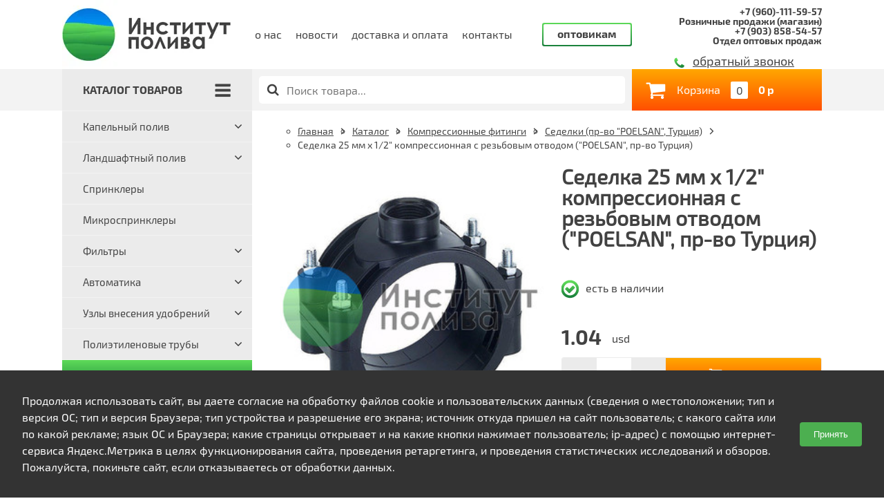

--- FILE ---
content_type: text/html; charset=utf-8
request_url: http://institut-poliva.ru/catalog/kompressionnye-fitingi/sedelki/sedelka-25-mm-h-1-2-kompressionnaya-s-rezbovym-otvodom-poelsan-pr-vo-turtsiya
body_size: 41632
content:
<!DOCTYPE html>
<html>
<head>
  <meta charset="UTF-8" />
<script>window.NREUM||(NREUM={});NREUM.info={"beacon":"bam.nr-data.net","errorBeacon":"bam.nr-data.net","licenseKey":"48479ebf47","applicationID":"26663513","transactionName":"ewpaTEELVA1VRxxGVE0CRxdADFcW","queueTime":0,"applicationTime":4794,"agent":""}</script>
<script>(window.NREUM||(NREUM={})).init={ajax:{deny_list:["bam.nr-data.net"]},feature_flags:["soft_nav"]};(window.NREUM||(NREUM={})).loader_config={licenseKey:"48479ebf47",applicationID:"26663513",browserID:"26663603"};;/*! For license information please see nr-loader-rum-1.308.0.min.js.LICENSE.txt */
(()=>{var e,t,r={163:(e,t,r)=>{"use strict";r.d(t,{j:()=>E});var n=r(384),i=r(1741);var a=r(2555);r(860).K7.genericEvents;const s="experimental.resources",o="register",c=e=>{if(!e||"string"!=typeof e)return!1;try{document.createDocumentFragment().querySelector(e)}catch{return!1}return!0};var d=r(2614),u=r(944),l=r(8122);const f="[data-nr-mask]",g=e=>(0,l.a)(e,(()=>{const e={feature_flags:[],experimental:{allow_registered_children:!1,resources:!1},mask_selector:"*",block_selector:"[data-nr-block]",mask_input_options:{color:!1,date:!1,"datetime-local":!1,email:!1,month:!1,number:!1,range:!1,search:!1,tel:!1,text:!1,time:!1,url:!1,week:!1,textarea:!1,select:!1,password:!0}};return{ajax:{deny_list:void 0,block_internal:!0,enabled:!0,autoStart:!0},api:{get allow_registered_children(){return e.feature_flags.includes(o)||e.experimental.allow_registered_children},set allow_registered_children(t){e.experimental.allow_registered_children=t},duplicate_registered_data:!1},browser_consent_mode:{enabled:!1},distributed_tracing:{enabled:void 0,exclude_newrelic_header:void 0,cors_use_newrelic_header:void 0,cors_use_tracecontext_headers:void 0,allowed_origins:void 0},get feature_flags(){return e.feature_flags},set feature_flags(t){e.feature_flags=t},generic_events:{enabled:!0,autoStart:!0},harvest:{interval:30},jserrors:{enabled:!0,autoStart:!0},logging:{enabled:!0,autoStart:!0},metrics:{enabled:!0,autoStart:!0},obfuscate:void 0,page_action:{enabled:!0},page_view_event:{enabled:!0,autoStart:!0},page_view_timing:{enabled:!0,autoStart:!0},performance:{capture_marks:!1,capture_measures:!1,capture_detail:!0,resources:{get enabled(){return e.feature_flags.includes(s)||e.experimental.resources},set enabled(t){e.experimental.resources=t},asset_types:[],first_party_domains:[],ignore_newrelic:!0}},privacy:{cookies_enabled:!0},proxy:{assets:void 0,beacon:void 0},session:{expiresMs:d.wk,inactiveMs:d.BB},session_replay:{autoStart:!0,enabled:!1,preload:!1,sampling_rate:10,error_sampling_rate:100,collect_fonts:!1,inline_images:!1,fix_stylesheets:!0,mask_all_inputs:!0,get mask_text_selector(){return e.mask_selector},set mask_text_selector(t){c(t)?e.mask_selector="".concat(t,",").concat(f):""===t||null===t?e.mask_selector=f:(0,u.R)(5,t)},get block_class(){return"nr-block"},get ignore_class(){return"nr-ignore"},get mask_text_class(){return"nr-mask"},get block_selector(){return e.block_selector},set block_selector(t){c(t)?e.block_selector+=",".concat(t):""!==t&&(0,u.R)(6,t)},get mask_input_options(){return e.mask_input_options},set mask_input_options(t){t&&"object"==typeof t?e.mask_input_options={...t,password:!0}:(0,u.R)(7,t)}},session_trace:{enabled:!0,autoStart:!0},soft_navigations:{enabled:!0,autoStart:!0},spa:{enabled:!0,autoStart:!0},ssl:void 0,user_actions:{enabled:!0,elementAttributes:["id","className","tagName","type"]}}})());var p=r(6154),m=r(9324);let h=0;const v={buildEnv:m.F3,distMethod:m.Xs,version:m.xv,originTime:p.WN},b={consented:!1},y={appMetadata:{},get consented(){return this.session?.state?.consent||b.consented},set consented(e){b.consented=e},customTransaction:void 0,denyList:void 0,disabled:!1,harvester:void 0,isolatedBacklog:!1,isRecording:!1,loaderType:void 0,maxBytes:3e4,obfuscator:void 0,onerror:void 0,ptid:void 0,releaseIds:{},session:void 0,timeKeeper:void 0,registeredEntities:[],jsAttributesMetadata:{bytes:0},get harvestCount(){return++h}},_=e=>{const t=(0,l.a)(e,y),r=Object.keys(v).reduce((e,t)=>(e[t]={value:v[t],writable:!1,configurable:!0,enumerable:!0},e),{});return Object.defineProperties(t,r)};var w=r(5701);const x=e=>{const t=e.startsWith("http");e+="/",r.p=t?e:"https://"+e};var R=r(7836),k=r(3241);const A={accountID:void 0,trustKey:void 0,agentID:void 0,licenseKey:void 0,applicationID:void 0,xpid:void 0},S=e=>(0,l.a)(e,A),T=new Set;function E(e,t={},r,s){let{init:o,info:c,loader_config:d,runtime:u={},exposed:l=!0}=t;if(!c){const e=(0,n.pV)();o=e.init,c=e.info,d=e.loader_config}e.init=g(o||{}),e.loader_config=S(d||{}),c.jsAttributes??={},p.bv&&(c.jsAttributes.isWorker=!0),e.info=(0,a.D)(c);const f=e.init,m=[c.beacon,c.errorBeacon];T.has(e.agentIdentifier)||(f.proxy.assets&&(x(f.proxy.assets),m.push(f.proxy.assets)),f.proxy.beacon&&m.push(f.proxy.beacon),e.beacons=[...m],function(e){const t=(0,n.pV)();Object.getOwnPropertyNames(i.W.prototype).forEach(r=>{const n=i.W.prototype[r];if("function"!=typeof n||"constructor"===n)return;let a=t[r];e[r]&&!1!==e.exposed&&"micro-agent"!==e.runtime?.loaderType&&(t[r]=(...t)=>{const n=e[r](...t);return a?a(...t):n})})}(e),(0,n.US)("activatedFeatures",w.B)),u.denyList=[...f.ajax.deny_list||[],...f.ajax.block_internal?m:[]],u.ptid=e.agentIdentifier,u.loaderType=r,e.runtime=_(u),T.has(e.agentIdentifier)||(e.ee=R.ee.get(e.agentIdentifier),e.exposed=l,(0,k.W)({agentIdentifier:e.agentIdentifier,drained:!!w.B?.[e.agentIdentifier],type:"lifecycle",name:"initialize",feature:void 0,data:e.config})),T.add(e.agentIdentifier)}},384:(e,t,r)=>{"use strict";r.d(t,{NT:()=>s,US:()=>u,Zm:()=>o,bQ:()=>d,dV:()=>c,pV:()=>l});var n=r(6154),i=r(1863),a=r(1910);const s={beacon:"bam.nr-data.net",errorBeacon:"bam.nr-data.net"};function o(){return n.gm.NREUM||(n.gm.NREUM={}),void 0===n.gm.newrelic&&(n.gm.newrelic=n.gm.NREUM),n.gm.NREUM}function c(){let e=o();return e.o||(e.o={ST:n.gm.setTimeout,SI:n.gm.setImmediate||n.gm.setInterval,CT:n.gm.clearTimeout,XHR:n.gm.XMLHttpRequest,REQ:n.gm.Request,EV:n.gm.Event,PR:n.gm.Promise,MO:n.gm.MutationObserver,FETCH:n.gm.fetch,WS:n.gm.WebSocket},(0,a.i)(...Object.values(e.o))),e}function d(e,t){let r=o();r.initializedAgents??={},t.initializedAt={ms:(0,i.t)(),date:new Date},r.initializedAgents[e]=t}function u(e,t){o()[e]=t}function l(){return function(){let e=o();const t=e.info||{};e.info={beacon:s.beacon,errorBeacon:s.errorBeacon,...t}}(),function(){let e=o();const t=e.init||{};e.init={...t}}(),c(),function(){let e=o();const t=e.loader_config||{};e.loader_config={...t}}(),o()}},782:(e,t,r)=>{"use strict";r.d(t,{T:()=>n});const n=r(860).K7.pageViewTiming},860:(e,t,r)=>{"use strict";r.d(t,{$J:()=>u,K7:()=>c,P3:()=>d,XX:()=>i,Yy:()=>o,df:()=>a,qY:()=>n,v4:()=>s});const n="events",i="jserrors",a="browser/blobs",s="rum",o="browser/logs",c={ajax:"ajax",genericEvents:"generic_events",jserrors:i,logging:"logging",metrics:"metrics",pageAction:"page_action",pageViewEvent:"page_view_event",pageViewTiming:"page_view_timing",sessionReplay:"session_replay",sessionTrace:"session_trace",softNav:"soft_navigations",spa:"spa"},d={[c.pageViewEvent]:1,[c.pageViewTiming]:2,[c.metrics]:3,[c.jserrors]:4,[c.spa]:5,[c.ajax]:6,[c.sessionTrace]:7,[c.softNav]:8,[c.sessionReplay]:9,[c.logging]:10,[c.genericEvents]:11},u={[c.pageViewEvent]:s,[c.pageViewTiming]:n,[c.ajax]:n,[c.spa]:n,[c.softNav]:n,[c.metrics]:i,[c.jserrors]:i,[c.sessionTrace]:a,[c.sessionReplay]:a,[c.logging]:o,[c.genericEvents]:"ins"}},944:(e,t,r)=>{"use strict";r.d(t,{R:()=>i});var n=r(3241);function i(e,t){"function"==typeof console.debug&&(console.debug("New Relic Warning: https://github.com/newrelic/newrelic-browser-agent/blob/main/docs/warning-codes.md#".concat(e),t),(0,n.W)({agentIdentifier:null,drained:null,type:"data",name:"warn",feature:"warn",data:{code:e,secondary:t}}))}},1687:(e,t,r)=>{"use strict";r.d(t,{Ak:()=>d,Ze:()=>f,x3:()=>u});var n=r(3241),i=r(7836),a=r(3606),s=r(860),o=r(2646);const c={};function d(e,t){const r={staged:!1,priority:s.P3[t]||0};l(e),c[e].get(t)||c[e].set(t,r)}function u(e,t){e&&c[e]&&(c[e].get(t)&&c[e].delete(t),p(e,t,!1),c[e].size&&g(e))}function l(e){if(!e)throw new Error("agentIdentifier required");c[e]||(c[e]=new Map)}function f(e="",t="feature",r=!1){if(l(e),!e||!c[e].get(t)||r)return p(e,t);c[e].get(t).staged=!0,g(e)}function g(e){const t=Array.from(c[e]);t.every(([e,t])=>t.staged)&&(t.sort((e,t)=>e[1].priority-t[1].priority),t.forEach(([t])=>{c[e].delete(t),p(e,t)}))}function p(e,t,r=!0){const s=e?i.ee.get(e):i.ee,c=a.i.handlers;if(!s.aborted&&s.backlog&&c){if((0,n.W)({agentIdentifier:e,type:"lifecycle",name:"drain",feature:t}),r){const e=s.backlog[t],r=c[t];if(r){for(let t=0;e&&t<e.length;++t)m(e[t],r);Object.entries(r).forEach(([e,t])=>{Object.values(t||{}).forEach(t=>{t[0]?.on&&t[0]?.context()instanceof o.y&&t[0].on(e,t[1])})})}}s.isolatedBacklog||delete c[t],s.backlog[t]=null,s.emit("drain-"+t,[])}}function m(e,t){var r=e[1];Object.values(t[r]||{}).forEach(t=>{var r=e[0];if(t[0]===r){var n=t[1],i=e[3],a=e[2];n.apply(i,a)}})}},1738:(e,t,r)=>{"use strict";r.d(t,{U:()=>g,Y:()=>f});var n=r(3241),i=r(9908),a=r(1863),s=r(944),o=r(5701),c=r(3969),d=r(8362),u=r(860),l=r(4261);function f(e,t,r,a){const f=a||r;!f||f[e]&&f[e]!==d.d.prototype[e]||(f[e]=function(){(0,i.p)(c.xV,["API/"+e+"/called"],void 0,u.K7.metrics,r.ee),(0,n.W)({agentIdentifier:r.agentIdentifier,drained:!!o.B?.[r.agentIdentifier],type:"data",name:"api",feature:l.Pl+e,data:{}});try{return t.apply(this,arguments)}catch(e){(0,s.R)(23,e)}})}function g(e,t,r,n,s){const o=e.info;null===r?delete o.jsAttributes[t]:o.jsAttributes[t]=r,(s||null===r)&&(0,i.p)(l.Pl+n,[(0,a.t)(),t,r],void 0,"session",e.ee)}},1741:(e,t,r)=>{"use strict";r.d(t,{W:()=>a});var n=r(944),i=r(4261);class a{#e(e,...t){if(this[e]!==a.prototype[e])return this[e](...t);(0,n.R)(35,e)}addPageAction(e,t){return this.#e(i.hG,e,t)}register(e){return this.#e(i.eY,e)}recordCustomEvent(e,t){return this.#e(i.fF,e,t)}setPageViewName(e,t){return this.#e(i.Fw,e,t)}setCustomAttribute(e,t,r){return this.#e(i.cD,e,t,r)}noticeError(e,t){return this.#e(i.o5,e,t)}setUserId(e,t=!1){return this.#e(i.Dl,e,t)}setApplicationVersion(e){return this.#e(i.nb,e)}setErrorHandler(e){return this.#e(i.bt,e)}addRelease(e,t){return this.#e(i.k6,e,t)}log(e,t){return this.#e(i.$9,e,t)}start(){return this.#e(i.d3)}finished(e){return this.#e(i.BL,e)}recordReplay(){return this.#e(i.CH)}pauseReplay(){return this.#e(i.Tb)}addToTrace(e){return this.#e(i.U2,e)}setCurrentRouteName(e){return this.#e(i.PA,e)}interaction(e){return this.#e(i.dT,e)}wrapLogger(e,t,r){return this.#e(i.Wb,e,t,r)}measure(e,t){return this.#e(i.V1,e,t)}consent(e){return this.#e(i.Pv,e)}}},1863:(e,t,r)=>{"use strict";function n(){return Math.floor(performance.now())}r.d(t,{t:()=>n})},1910:(e,t,r)=>{"use strict";r.d(t,{i:()=>a});var n=r(944);const i=new Map;function a(...e){return e.every(e=>{if(i.has(e))return i.get(e);const t="function"==typeof e?e.toString():"",r=t.includes("[native code]"),a=t.includes("nrWrapper");return r||a||(0,n.R)(64,e?.name||t),i.set(e,r),r})}},2555:(e,t,r)=>{"use strict";r.d(t,{D:()=>o,f:()=>s});var n=r(384),i=r(8122);const a={beacon:n.NT.beacon,errorBeacon:n.NT.errorBeacon,licenseKey:void 0,applicationID:void 0,sa:void 0,queueTime:void 0,applicationTime:void 0,ttGuid:void 0,user:void 0,account:void 0,product:void 0,extra:void 0,jsAttributes:{},userAttributes:void 0,atts:void 0,transactionName:void 0,tNamePlain:void 0};function s(e){try{return!!e.licenseKey&&!!e.errorBeacon&&!!e.applicationID}catch(e){return!1}}const o=e=>(0,i.a)(e,a)},2614:(e,t,r)=>{"use strict";r.d(t,{BB:()=>s,H3:()=>n,g:()=>d,iL:()=>c,tS:()=>o,uh:()=>i,wk:()=>a});const n="NRBA",i="SESSION",a=144e5,s=18e5,o={STARTED:"session-started",PAUSE:"session-pause",RESET:"session-reset",RESUME:"session-resume",UPDATE:"session-update"},c={SAME_TAB:"same-tab",CROSS_TAB:"cross-tab"},d={OFF:0,FULL:1,ERROR:2}},2646:(e,t,r)=>{"use strict";r.d(t,{y:()=>n});class n{constructor(e){this.contextId=e}}},2843:(e,t,r)=>{"use strict";r.d(t,{G:()=>a,u:()=>i});var n=r(3878);function i(e,t=!1,r,i){(0,n.DD)("visibilitychange",function(){if(t)return void("hidden"===document.visibilityState&&e());e(document.visibilityState)},r,i)}function a(e,t,r){(0,n.sp)("pagehide",e,t,r)}},3241:(e,t,r)=>{"use strict";r.d(t,{W:()=>a});var n=r(6154);const i="newrelic";function a(e={}){try{n.gm.dispatchEvent(new CustomEvent(i,{detail:e}))}catch(e){}}},3606:(e,t,r)=>{"use strict";r.d(t,{i:()=>a});var n=r(9908);a.on=s;var i=a.handlers={};function a(e,t,r,a){s(a||n.d,i,e,t,r)}function s(e,t,r,i,a){a||(a="feature"),e||(e=n.d);var s=t[a]=t[a]||{};(s[r]=s[r]||[]).push([e,i])}},3878:(e,t,r)=>{"use strict";function n(e,t){return{capture:e,passive:!1,signal:t}}function i(e,t,r=!1,i){window.addEventListener(e,t,n(r,i))}function a(e,t,r=!1,i){document.addEventListener(e,t,n(r,i))}r.d(t,{DD:()=>a,jT:()=>n,sp:()=>i})},3969:(e,t,r)=>{"use strict";r.d(t,{TZ:()=>n,XG:()=>o,rs:()=>i,xV:()=>s,z_:()=>a});const n=r(860).K7.metrics,i="sm",a="cm",s="storeSupportabilityMetrics",o="storeEventMetrics"},4234:(e,t,r)=>{"use strict";r.d(t,{W:()=>a});var n=r(7836),i=r(1687);class a{constructor(e,t){this.agentIdentifier=e,this.ee=n.ee.get(e),this.featureName=t,this.blocked=!1}deregisterDrain(){(0,i.x3)(this.agentIdentifier,this.featureName)}}},4261:(e,t,r)=>{"use strict";r.d(t,{$9:()=>d,BL:()=>o,CH:()=>g,Dl:()=>_,Fw:()=>y,PA:()=>h,Pl:()=>n,Pv:()=>k,Tb:()=>l,U2:()=>a,V1:()=>R,Wb:()=>x,bt:()=>b,cD:()=>v,d3:()=>w,dT:()=>c,eY:()=>p,fF:()=>f,hG:()=>i,k6:()=>s,nb:()=>m,o5:()=>u});const n="api-",i="addPageAction",a="addToTrace",s="addRelease",o="finished",c="interaction",d="log",u="noticeError",l="pauseReplay",f="recordCustomEvent",g="recordReplay",p="register",m="setApplicationVersion",h="setCurrentRouteName",v="setCustomAttribute",b="setErrorHandler",y="setPageViewName",_="setUserId",w="start",x="wrapLogger",R="measure",k="consent"},5289:(e,t,r)=>{"use strict";r.d(t,{GG:()=>s,Qr:()=>c,sB:()=>o});var n=r(3878),i=r(6389);function a(){return"undefined"==typeof document||"complete"===document.readyState}function s(e,t){if(a())return e();const r=(0,i.J)(e),s=setInterval(()=>{a()&&(clearInterval(s),r())},500);(0,n.sp)("load",r,t)}function o(e){if(a())return e();(0,n.DD)("DOMContentLoaded",e)}function c(e){if(a())return e();(0,n.sp)("popstate",e)}},5607:(e,t,r)=>{"use strict";r.d(t,{W:()=>n});const n=(0,r(9566).bz)()},5701:(e,t,r)=>{"use strict";r.d(t,{B:()=>a,t:()=>s});var n=r(3241);const i=new Set,a={};function s(e,t){const r=t.agentIdentifier;a[r]??={},e&&"object"==typeof e&&(i.has(r)||(t.ee.emit("rumresp",[e]),a[r]=e,i.add(r),(0,n.W)({agentIdentifier:r,loaded:!0,drained:!0,type:"lifecycle",name:"load",feature:void 0,data:e})))}},6154:(e,t,r)=>{"use strict";r.d(t,{OF:()=>c,RI:()=>i,WN:()=>u,bv:()=>a,eN:()=>l,gm:()=>s,mw:()=>o,sb:()=>d});var n=r(1863);const i="undefined"!=typeof window&&!!window.document,a="undefined"!=typeof WorkerGlobalScope&&("undefined"!=typeof self&&self instanceof WorkerGlobalScope&&self.navigator instanceof WorkerNavigator||"undefined"!=typeof globalThis&&globalThis instanceof WorkerGlobalScope&&globalThis.navigator instanceof WorkerNavigator),s=i?window:"undefined"!=typeof WorkerGlobalScope&&("undefined"!=typeof self&&self instanceof WorkerGlobalScope&&self||"undefined"!=typeof globalThis&&globalThis instanceof WorkerGlobalScope&&globalThis),o=Boolean("hidden"===s?.document?.visibilityState),c=/iPad|iPhone|iPod/.test(s.navigator?.userAgent),d=c&&"undefined"==typeof SharedWorker,u=((()=>{const e=s.navigator?.userAgent?.match(/Firefox[/\s](\d+\.\d+)/);Array.isArray(e)&&e.length>=2&&e[1]})(),Date.now()-(0,n.t)()),l=()=>"undefined"!=typeof PerformanceNavigationTiming&&s?.performance?.getEntriesByType("navigation")?.[0]?.responseStart},6389:(e,t,r)=>{"use strict";function n(e,t=500,r={}){const n=r?.leading||!1;let i;return(...r)=>{n&&void 0===i&&(e.apply(this,r),i=setTimeout(()=>{i=clearTimeout(i)},t)),n||(clearTimeout(i),i=setTimeout(()=>{e.apply(this,r)},t))}}function i(e){let t=!1;return(...r)=>{t||(t=!0,e.apply(this,r))}}r.d(t,{J:()=>i,s:()=>n})},6630:(e,t,r)=>{"use strict";r.d(t,{T:()=>n});const n=r(860).K7.pageViewEvent},7699:(e,t,r)=>{"use strict";r.d(t,{It:()=>a,KC:()=>o,No:()=>i,qh:()=>s});var n=r(860);const i=16e3,a=1e6,s="SESSION_ERROR",o={[n.K7.logging]:!0,[n.K7.genericEvents]:!1,[n.K7.jserrors]:!1,[n.K7.ajax]:!1}},7836:(e,t,r)=>{"use strict";r.d(t,{P:()=>o,ee:()=>c});var n=r(384),i=r(8990),a=r(2646),s=r(5607);const o="nr@context:".concat(s.W),c=function e(t,r){var n={},s={},u={},l=!1;try{l=16===r.length&&d.initializedAgents?.[r]?.runtime.isolatedBacklog}catch(e){}var f={on:p,addEventListener:p,removeEventListener:function(e,t){var r=n[e];if(!r)return;for(var i=0;i<r.length;i++)r[i]===t&&r.splice(i,1)},emit:function(e,r,n,i,a){!1!==a&&(a=!0);if(c.aborted&&!i)return;t&&a&&t.emit(e,r,n);var o=g(n);m(e).forEach(e=>{e.apply(o,r)});var d=v()[s[e]];d&&d.push([f,e,r,o]);return o},get:h,listeners:m,context:g,buffer:function(e,t){const r=v();if(t=t||"feature",f.aborted)return;Object.entries(e||{}).forEach(([e,n])=>{s[n]=t,t in r||(r[t]=[])})},abort:function(){f._aborted=!0,Object.keys(f.backlog).forEach(e=>{delete f.backlog[e]})},isBuffering:function(e){return!!v()[s[e]]},debugId:r,backlog:l?{}:t&&"object"==typeof t.backlog?t.backlog:{},isolatedBacklog:l};return Object.defineProperty(f,"aborted",{get:()=>{let e=f._aborted||!1;return e||(t&&(e=t.aborted),e)}}),f;function g(e){return e&&e instanceof a.y?e:e?(0,i.I)(e,o,()=>new a.y(o)):new a.y(o)}function p(e,t){n[e]=m(e).concat(t)}function m(e){return n[e]||[]}function h(t){return u[t]=u[t]||e(f,t)}function v(){return f.backlog}}(void 0,"globalEE"),d=(0,n.Zm)();d.ee||(d.ee=c)},8122:(e,t,r)=>{"use strict";r.d(t,{a:()=>i});var n=r(944);function i(e,t){try{if(!e||"object"!=typeof e)return(0,n.R)(3);if(!t||"object"!=typeof t)return(0,n.R)(4);const r=Object.create(Object.getPrototypeOf(t),Object.getOwnPropertyDescriptors(t)),a=0===Object.keys(r).length?e:r;for(let s in a)if(void 0!==e[s])try{if(null===e[s]){r[s]=null;continue}Array.isArray(e[s])&&Array.isArray(t[s])?r[s]=Array.from(new Set([...e[s],...t[s]])):"object"==typeof e[s]&&"object"==typeof t[s]?r[s]=i(e[s],t[s]):r[s]=e[s]}catch(e){r[s]||(0,n.R)(1,e)}return r}catch(e){(0,n.R)(2,e)}}},8362:(e,t,r)=>{"use strict";r.d(t,{d:()=>a});var n=r(9566),i=r(1741);class a extends i.W{agentIdentifier=(0,n.LA)(16)}},8374:(e,t,r)=>{r.nc=(()=>{try{return document?.currentScript?.nonce}catch(e){}return""})()},8990:(e,t,r)=>{"use strict";r.d(t,{I:()=>i});var n=Object.prototype.hasOwnProperty;function i(e,t,r){if(n.call(e,t))return e[t];var i=r();if(Object.defineProperty&&Object.keys)try{return Object.defineProperty(e,t,{value:i,writable:!0,enumerable:!1}),i}catch(e){}return e[t]=i,i}},9324:(e,t,r)=>{"use strict";r.d(t,{F3:()=>i,Xs:()=>a,xv:()=>n});const n="1.308.0",i="PROD",a="CDN"},9566:(e,t,r)=>{"use strict";r.d(t,{LA:()=>o,bz:()=>s});var n=r(6154);const i="xxxxxxxx-xxxx-4xxx-yxxx-xxxxxxxxxxxx";function a(e,t){return e?15&e[t]:16*Math.random()|0}function s(){const e=n.gm?.crypto||n.gm?.msCrypto;let t,r=0;return e&&e.getRandomValues&&(t=e.getRandomValues(new Uint8Array(30))),i.split("").map(e=>"x"===e?a(t,r++).toString(16):"y"===e?(3&a()|8).toString(16):e).join("")}function o(e){const t=n.gm?.crypto||n.gm?.msCrypto;let r,i=0;t&&t.getRandomValues&&(r=t.getRandomValues(new Uint8Array(e)));const s=[];for(var o=0;o<e;o++)s.push(a(r,i++).toString(16));return s.join("")}},9908:(e,t,r)=>{"use strict";r.d(t,{d:()=>n,p:()=>i});var n=r(7836).ee.get("handle");function i(e,t,r,i,a){a?(a.buffer([e],i),a.emit(e,t,r)):(n.buffer([e],i),n.emit(e,t,r))}}},n={};function i(e){var t=n[e];if(void 0!==t)return t.exports;var a=n[e]={exports:{}};return r[e](a,a.exports,i),a.exports}i.m=r,i.d=(e,t)=>{for(var r in t)i.o(t,r)&&!i.o(e,r)&&Object.defineProperty(e,r,{enumerable:!0,get:t[r]})},i.f={},i.e=e=>Promise.all(Object.keys(i.f).reduce((t,r)=>(i.f[r](e,t),t),[])),i.u=e=>"nr-rum-1.308.0.min.js",i.o=(e,t)=>Object.prototype.hasOwnProperty.call(e,t),e={},t="NRBA-1.308.0.PROD:",i.l=(r,n,a,s)=>{if(e[r])e[r].push(n);else{var o,c;if(void 0!==a)for(var d=document.getElementsByTagName("script"),u=0;u<d.length;u++){var l=d[u];if(l.getAttribute("src")==r||l.getAttribute("data-webpack")==t+a){o=l;break}}if(!o){c=!0;var f={296:"sha512-+MIMDsOcckGXa1EdWHqFNv7P+JUkd5kQwCBr3KE6uCvnsBNUrdSt4a/3/L4j4TxtnaMNjHpza2/erNQbpacJQA=="};(o=document.createElement("script")).charset="utf-8",i.nc&&o.setAttribute("nonce",i.nc),o.setAttribute("data-webpack",t+a),o.src=r,0!==o.src.indexOf(window.location.origin+"/")&&(o.crossOrigin="anonymous"),f[s]&&(o.integrity=f[s])}e[r]=[n];var g=(t,n)=>{o.onerror=o.onload=null,clearTimeout(p);var i=e[r];if(delete e[r],o.parentNode&&o.parentNode.removeChild(o),i&&i.forEach(e=>e(n)),t)return t(n)},p=setTimeout(g.bind(null,void 0,{type:"timeout",target:o}),12e4);o.onerror=g.bind(null,o.onerror),o.onload=g.bind(null,o.onload),c&&document.head.appendChild(o)}},i.r=e=>{"undefined"!=typeof Symbol&&Symbol.toStringTag&&Object.defineProperty(e,Symbol.toStringTag,{value:"Module"}),Object.defineProperty(e,"__esModule",{value:!0})},i.p="https://js-agent.newrelic.com/",(()=>{var e={374:0,840:0};i.f.j=(t,r)=>{var n=i.o(e,t)?e[t]:void 0;if(0!==n)if(n)r.push(n[2]);else{var a=new Promise((r,i)=>n=e[t]=[r,i]);r.push(n[2]=a);var s=i.p+i.u(t),o=new Error;i.l(s,r=>{if(i.o(e,t)&&(0!==(n=e[t])&&(e[t]=void 0),n)){var a=r&&("load"===r.type?"missing":r.type),s=r&&r.target&&r.target.src;o.message="Loading chunk "+t+" failed: ("+a+": "+s+")",o.name="ChunkLoadError",o.type=a,o.request=s,n[1](o)}},"chunk-"+t,t)}};var t=(t,r)=>{var n,a,[s,o,c]=r,d=0;if(s.some(t=>0!==e[t])){for(n in o)i.o(o,n)&&(i.m[n]=o[n]);if(c)c(i)}for(t&&t(r);d<s.length;d++)a=s[d],i.o(e,a)&&e[a]&&e[a][0](),e[a]=0},r=self["webpackChunk:NRBA-1.308.0.PROD"]=self["webpackChunk:NRBA-1.308.0.PROD"]||[];r.forEach(t.bind(null,0)),r.push=t.bind(null,r.push.bind(r))})(),(()=>{"use strict";i(8374);var e=i(8362),t=i(860);const r=Object.values(t.K7);var n=i(163);var a=i(9908),s=i(1863),o=i(4261),c=i(1738);var d=i(1687),u=i(4234),l=i(5289),f=i(6154),g=i(944),p=i(384);const m=e=>f.RI&&!0===e?.privacy.cookies_enabled;function h(e){return!!(0,p.dV)().o.MO&&m(e)&&!0===e?.session_trace.enabled}var v=i(6389),b=i(7699);class y extends u.W{constructor(e,t){super(e.agentIdentifier,t),this.agentRef=e,this.abortHandler=void 0,this.featAggregate=void 0,this.loadedSuccessfully=void 0,this.onAggregateImported=new Promise(e=>{this.loadedSuccessfully=e}),this.deferred=Promise.resolve(),!1===e.init[this.featureName].autoStart?this.deferred=new Promise((t,r)=>{this.ee.on("manual-start-all",(0,v.J)(()=>{(0,d.Ak)(e.agentIdentifier,this.featureName),t()}))}):(0,d.Ak)(e.agentIdentifier,t)}importAggregator(e,t,r={}){if(this.featAggregate)return;const n=async()=>{let n;await this.deferred;try{if(m(e.init)){const{setupAgentSession:t}=await i.e(296).then(i.bind(i,3305));n=t(e)}}catch(e){(0,g.R)(20,e),this.ee.emit("internal-error",[e]),(0,a.p)(b.qh,[e],void 0,this.featureName,this.ee)}try{if(!this.#t(this.featureName,n,e.init))return(0,d.Ze)(this.agentIdentifier,this.featureName),void this.loadedSuccessfully(!1);const{Aggregate:i}=await t();this.featAggregate=new i(e,r),e.runtime.harvester.initializedAggregates.push(this.featAggregate),this.loadedSuccessfully(!0)}catch(e){(0,g.R)(34,e),this.abortHandler?.(),(0,d.Ze)(this.agentIdentifier,this.featureName,!0),this.loadedSuccessfully(!1),this.ee&&this.ee.abort()}};f.RI?(0,l.GG)(()=>n(),!0):n()}#t(e,r,n){if(this.blocked)return!1;switch(e){case t.K7.sessionReplay:return h(n)&&!!r;case t.K7.sessionTrace:return!!r;default:return!0}}}var _=i(6630),w=i(2614),x=i(3241);class R extends y{static featureName=_.T;constructor(e){var t;super(e,_.T),this.setupInspectionEvents(e.agentIdentifier),t=e,(0,c.Y)(o.Fw,function(e,r){"string"==typeof e&&("/"!==e.charAt(0)&&(e="/"+e),t.runtime.customTransaction=(r||"http://custom.transaction")+e,(0,a.p)(o.Pl+o.Fw,[(0,s.t)()],void 0,void 0,t.ee))},t),this.importAggregator(e,()=>i.e(296).then(i.bind(i,3943)))}setupInspectionEvents(e){const t=(t,r)=>{t&&(0,x.W)({agentIdentifier:e,timeStamp:t.timeStamp,loaded:"complete"===t.target.readyState,type:"window",name:r,data:t.target.location+""})};(0,l.sB)(e=>{t(e,"DOMContentLoaded")}),(0,l.GG)(e=>{t(e,"load")}),(0,l.Qr)(e=>{t(e,"navigate")}),this.ee.on(w.tS.UPDATE,(t,r)=>{(0,x.W)({agentIdentifier:e,type:"lifecycle",name:"session",data:r})})}}class k extends e.d{constructor(e){var t;(super(),f.gm)?(this.features={},(0,p.bQ)(this.agentIdentifier,this),this.desiredFeatures=new Set(e.features||[]),this.desiredFeatures.add(R),(0,n.j)(this,e,e.loaderType||"agent"),t=this,(0,c.Y)(o.cD,function(e,r,n=!1){if("string"==typeof e){if(["string","number","boolean"].includes(typeof r)||null===r)return(0,c.U)(t,e,r,o.cD,n);(0,g.R)(40,typeof r)}else(0,g.R)(39,typeof e)},t),function(e){(0,c.Y)(o.Dl,function(t,r=!1){if("string"!=typeof t&&null!==t)return void(0,g.R)(41,typeof t);const n=e.info.jsAttributes["enduser.id"];r&&null!=n&&n!==t?(0,a.p)(o.Pl+"setUserIdAndResetSession",[t],void 0,"session",e.ee):(0,c.U)(e,"enduser.id",t,o.Dl,!0)},e)}(this),function(e){(0,c.Y)(o.nb,function(t){if("string"==typeof t||null===t)return(0,c.U)(e,"application.version",t,o.nb,!1);(0,g.R)(42,typeof t)},e)}(this),function(e){(0,c.Y)(o.d3,function(){e.ee.emit("manual-start-all")},e)}(this),function(e){(0,c.Y)(o.Pv,function(t=!0){if("boolean"==typeof t){if((0,a.p)(o.Pl+o.Pv,[t],void 0,"session",e.ee),e.runtime.consented=t,t){const t=e.features.page_view_event;t.onAggregateImported.then(e=>{const r=t.featAggregate;e&&!r.sentRum&&r.sendRum()})}}else(0,g.R)(65,typeof t)},e)}(this),this.run()):(0,g.R)(21)}get config(){return{info:this.info,init:this.init,loader_config:this.loader_config,runtime:this.runtime}}get api(){return this}run(){try{const e=function(e){const t={};return r.forEach(r=>{t[r]=!!e[r]?.enabled}),t}(this.init),n=[...this.desiredFeatures];n.sort((e,r)=>t.P3[e.featureName]-t.P3[r.featureName]),n.forEach(r=>{if(!e[r.featureName]&&r.featureName!==t.K7.pageViewEvent)return;if(r.featureName===t.K7.spa)return void(0,g.R)(67);const n=function(e){switch(e){case t.K7.ajax:return[t.K7.jserrors];case t.K7.sessionTrace:return[t.K7.ajax,t.K7.pageViewEvent];case t.K7.sessionReplay:return[t.K7.sessionTrace];case t.K7.pageViewTiming:return[t.K7.pageViewEvent];default:return[]}}(r.featureName).filter(e=>!(e in this.features));n.length>0&&(0,g.R)(36,{targetFeature:r.featureName,missingDependencies:n}),this.features[r.featureName]=new r(this)})}catch(e){(0,g.R)(22,e);for(const e in this.features)this.features[e].abortHandler?.();const t=(0,p.Zm)();delete t.initializedAgents[this.agentIdentifier]?.features,delete this.sharedAggregator;return t.ee.get(this.agentIdentifier).abort(),!1}}}var A=i(2843),S=i(782);class T extends y{static featureName=S.T;constructor(e){super(e,S.T),f.RI&&((0,A.u)(()=>(0,a.p)("docHidden",[(0,s.t)()],void 0,S.T,this.ee),!0),(0,A.G)(()=>(0,a.p)("winPagehide",[(0,s.t)()],void 0,S.T,this.ee)),this.importAggregator(e,()=>i.e(296).then(i.bind(i,2117))))}}var E=i(3969);class I extends y{static featureName=E.TZ;constructor(e){super(e,E.TZ),f.RI&&document.addEventListener("securitypolicyviolation",e=>{(0,a.p)(E.xV,["Generic/CSPViolation/Detected"],void 0,this.featureName,this.ee)}),this.importAggregator(e,()=>i.e(296).then(i.bind(i,9623)))}}new k({features:[R,T,I],loaderType:"lite"})})()})();</script>
    <title>Седелка 25 мм х 1/2&quot; компрессионная с резьбовым отводом (&quot;POELSAN&quot;, пр-во Турция)</title>
    <meta name='Keywords ' content='' />
         <meta name='Description' content='Седелка 25 мм х 1/2&quot; компрессионная с резьбовым отводом (&quot;POELSAN&quot;, пр-во Турция)' />



	<link rel="canonical" href="http://institut-poliva.ru/catalog/kompressionnye-fitingi/sedelki/sedelka-25-mm-h-1-2-kompressionnaya-s-rezbovym-otvodom-poelsan-pr-vo-turtsiya" />
    
    <link rel="shortcut icon" href="/sites/Irrigation/img/favicon.ico"> 
    
    
    <link rel="stylesheet" href="/sites/Irrigation/css/style.css" />
    <!-- <meta name="viewport" content="width=960px, initial-scale=1"> -->

    <meta name="viewport" content="width=device-width, initial-scale=1">
      
       <meta name="csrf-param" content="authenticity_token" />
<meta name="csrf-token" content="R+6iqL6y4gYIeNMHqOEF6nbWOEp4YpvbSuUNQd+3aH+DNT4mm7ETJyHzbIxVod0VYewMTPt5yvMvhUfxDSvpJA==" />
    

   
    <script src="/sites/Irrigation/js/jquery-1.7.1.min.js"></script>
    
    <script src="/assets/jquery_ujs-a532a56a37b512336e6faabf320ab1591f05a6668957e05865f99c8eeaca18b1.js"></script>
    <script src='https://www.google.com/recaptcha/api.js'></script>

    <script
      async
      src="https://www.googletagmanager.com/gtag/js?id=G-JXZP7RC1C1"
    ></script>
    <script>
      window.dataLayer = window.dataLayer || [];
      function gtag() {
        dataLayer.push(arguments);
      }
      gtag("js", new Date());

      gtag("config", "G-JXZP7RC1C1");
    </script>

    
</head>

<body>
 
<input type="hidden" class="reload" value="">
 
<div class="back_black add_tovar_in_basket">
    
</div>
 

 
<div class="back_black back_order">
    <div class="box_back_call form_order">
        <div class="content_back_call">
            <div class="title_back_call font-bold">
                Заявка на рассчет проекта
            </div>
            <div class="close_form close_form_back_call"></div>
            <div class="clear"></div>
            
            <form class="form_send" role="form" id="messages" enctype="multipart/form-data" action="/messages" accept-charset="UTF-8" data-remote="true" method="post"><input name="utf8" type="hidden" value="&#x2713;" />
   
                <div class="thanks">
                    Спасибо за заявку! Мы свяжемся с Вами в ближайшее время.
                </div>
                <div class="form_box">
                    <input name="page_id" type="hidden" value="18140">
                    <input name="message[template]" type="hidden" value="message_email">

                    <input type="hidden" value="BACK_CALL" class="target">

                    <input type="hidden" value="Заявка на просчет проекта">
                    
                    <input type="hidden" name="message[request_form]" value="yes">

                    <div class="info_back_call">
                        Если вы затрудняетесь заполнить какое-либо поле, не переживайте, мы с Вами обязательно свяжемся!
                    </div>

                    <div class="left_block_input_form">
                        <p>Поливаемый объект</p>
                        <select id="need_to_write_this" name="message[pour_object]" required  check='Y' type_input='select'>
                            <option value="">Не выбрано</option>
                            <option value="открытый грунт(овощи)">открытый грунт(овощи)</option>
                            <option value="открытый грунт(сады)">открытый грунт(сады)</option>
                            <option value="открытый грунт(дачный участок)">открытый грунт(дачный участок)</option>
                            <option value="закрытый грунт(теплица)">закрытый грунт(теплица)</option>
                        </select>
                        
                        <p>Регион нахождения объекта</p>
                        
                        <input name="message[region]" type="text" check='Y' type_input='text' class="input_style" required>

                        <p>Координаты или кадастровый номер(если известно)</p>
                        <input name="message[coord]" type="text" check='N' type_input='text' class="input_style">
                        
                        <p>Схема посадки(междурядье,колличество строчек)</p>
                        
                        <input name="message[schema]" type="text" check='N' type_input='text' class="input_style">
                        
                        
                        <p>Расстояние от водоисточника до поливаемого объекта (м)</p>
                        <input name="message[rasstoyanie]" type="text" check='N' type_input='text' class="input_style">
                        
                        <p>
                            Наличие оборудования(указать,имеется ли насос, фильтр,магистрали или что либо,необходимое для полива,с указанием карактеристик)
                        </p>
                        <input name="message[avialable]" type="text" check='N' type_input='text' class="input_style">

                        <p>
                            Схема объекта
                        </p>
                        
                        <input style="height:30px; padding-top:10px; text-indent:0px" type="file" name="message[file]" class="input_style">
                        
                    </div>

                    <div class="right_block_input_form">
                        <p>Тип полива</p>

                        <select name="message[type_of_irrigation]">
                            <option value="">Не выбрано</option>
                            <option value="капельный(лента)">капельный(лента)</option>
                            <option value="капельный(садовая трубка)">капельный(садовая трубка)</option>
                            <option value="капельный(наружные капельницы)">капельный(наружные капельницы)</option>
                            <option value="спринклеры(нижний полив)">спринклеры(нижний полив)</option>
                            <option value="спринклеры(теплица)">спринклеры(теплица)</option>
                            <option value="туманообразование(теплица)">туманообразование(теплица)</option>
                        </select>

                      <p>Площадь (точная или примерная) (м<sup>2</sup>)</p>
                        <input name="message[area]" type="text" check='N' type_input='text' class="input_style">

                        <p>Поливаемая культура</p>
                        <input name="message[pour_culture]" type="text" check='N' type_input='text' class="input_style">

                        <p>Тип водоисточника</p>
                        <select name="message[type]" required check='Y' type_input='select'>
                            <option value="">Не выбрано</option>
                            <option value="река">река</option>
                            <option value="пруд">пруд</option>
                            <option value="канал">канал</option>
                            <option value="скважина">скважина</option>
                            <option value="искусственный водоем">искусственный водоем</option>
                        </select>
                       
                        <p>Направление рядов(указать в прикрепленной схеме)</p>
                        <input name="message[napravlenie]" type="text" check='N' type_input='text' class="input_style">

   
                        <p>Ваши пожелания</p>
                        <textarea name="message[wishes]" check='N'  class="textaera_style"></textarea>

                    </div>


                    <div class="clear"></div>


                    <div class="line_form"></div>



                    <div class="left_block_input_form">


                        <p>Как к Вам обращаться</p>
                        <input name="message[name]" type="text" check='Y' type_input='text' class="input_style" required>


                        <p>Эл. почта</p>
                        <input name="message[email]" type="text" check='N' type_input='email' class="input_style">

                        <p>Телефон для связи </p>
                        <input name="message[phone]" type="tel" check='Y' type_input='text' class="input_style mask_tel" placeholder="Телефон" required>



                    </div>

                    <div class="right_block_input_form">
                        <p>&nbsp;</p><p>&nbsp;</p><p>&nbsp;</p>
                        <div class="clear"></div>
                        <div class="policy" style="margin-bottom: 30px;">
                            <label class="cursor-pointer">
                                <input type="checkbox" name="policy" required checked> Я принимаю условия <a href="/politika" class="link" target="_blank">Политики конфиденциальности</a>
                            </label>
                        </div>
                        <div class="g-recaptcha" data-sitekey="6LdXxyEUAAAAAGBZm2bolS2owN97hdtnrfZPYumR"></div>
                        <div request_form='yes' class="button_sale_send button_green js-send-form" onclick="yaCounter36140135.reachGoal('order-a-project-calculation'); return true;">
                            отправить
                        </div>


                        <div class="close_sale_send">
                            закрыть
                        </div>



                    </div>
                </div>
                
</form>        </div>
    </div>
</div>




<div class="back_black back_question">
    <div class="box_back_call box_question">
        
        <div class="title_back_call font-bold">
            Задать вопрос
        </div>
        <div class="close_form close_form_back_call"></div>
        <div class="clear"></div>
        
        <form class="form_send" role="form" id="reservation_form" action="/messages" accept-charset="UTF-8" method="post"><input name="utf8" type="hidden" value="&#x2713;" /><input type="hidden" name="authenticity_token" value="18Z3EEgB3HQeZZ/AjI5Xq0DsiNTJd0eIHpFDygWgnMsTHeuebQItVTfuIEtxzo9UV9a80kpsFqB78Ql61zwdkA==" />
            <div class="info_back_call">
                Напишите нам текст
            </div>
            <div class="thanks">
                Спасибо за заявку! Мы свяжемся с Вами в ближайшее время.
            </div>
            <div class="form_box">
                <input name="page_id" type="hidden" value="18140">
                <input name="message[template]" type="hidden" value="message_email">

                <input type="hidden" value="BACK_CALL" class="target">

                <input type="hidden" value="Задать вопрос">
          

                <input name="message[name]" type="text" check='Y' type_input='text' class="input_style" placeholder="ФИО">
                <input name="message[phone]" type="tel" check='Y' type_input='text' class="input_style mask_tel" placeholder="Телефон">
                <input name="message[email]" type="email" check='Y' type_input='email' class="input_style" placeholder="Эл. почта">

                <textarea name="message[message]" check='Y'  class="textaera_style"></textarea>
                <div class="clear"></div>
                <div class="policy" style="margin-bottom: 30px;">
                    <label class="cursor-pointer">
                        <input type="checkbox" name="policy" required checked> Я принимаю условия <a href="/politika" class="link" target="_blank">Политики конфиденциальности</a>
                    </label>
                </div>
                <div class="g-recaptcha" data-sitekey="6LdXxyEUAAAAAGBZm2bolS2owN97hdtnrfZPYumR"></div>
                <div class="clear"></div>
                <div class="button_question_send button_green js-send-form">отправить</div>
            </div>
</form>        
        

    </div>
</div>


<div class="back_black back_call">
    <div class="box_back_call">
        <div class="content_back_call">
            <div class="title_back_call font-bold">
                Обратный звонок
            </div>
            <div class="close_form close_form_back_call"></div>
            <div class="clear"></div>
            
            <form class="form_send" role="form" id="reservation_form" action="/messages" accept-charset="UTF-8" method="post"><input name="utf8" type="hidden" value="&#x2713;" /><input type="hidden" name="authenticity_token" value="vNqKshc11iqLXLnsojdDhMk+YtrQym9kEvHT7i/zrjp4ARY8MjYnC6LXBmdfd5t73gRW3FPRPkx3kZle/W8vYQ==" />
                <div class="info_back_call">
                    Оставте ваш телефон, и мы свяжемся с вами в ближайшее время!
                </div>
                <div class="thanks">
                    Спасибо за заявку! Мы свяжемся с Вами в ближайшее время."
                </div>
                <div class="form_box">
                    <input name="page_id" type="hidden" value="18140">
                    <input name="message[template]" type="hidden" value="message_email">

                    <input type="hidden" value="BACK_CALL" class="target">

                    <input type="hidden" value="Обратный звонок">
            

                    <div class="block_input_back_call">
                        <p>Как к Вам обращаться</p>
                        <input name="message[name]" type="text" check='Y' type_input='text' class="input_style" >
                    </div>
                   
                    <div class="block_input_back_call">
                        <p>Телефон для связи</p>
                        <input name="message[phone]" type="tel" check='Y' type_input='text' class="input_style mask_tel">
                    </div>   
                    <div class="button_form_back_call button_green js-send-form" onclick="yaCounter36140135.reachGoal('back-call'); return true;">отправить</div>
                    <div class="clear"></div>
                    <div class="policy" style="margin-bottom: 30px;">
                        <label class="cursor-pointer">
                            <input type="checkbox" name="policy" required checked> Я принимаю условия <a href="/politika" class="link" target="_blank">Политики конфиденциальности</a>
                        </label>
                    </div>
                    <div class="g-recaptcha rec-backcall" data-sitekey="6LdXxyEUAAAAAGBZm2bolS2owN97hdtnrfZPYumR"></div>
                </div>
</form>
        </div>
    </div>
</div>

 

<div class="back_black back_price">
    <div class="box_back_call">
        <div class="content_back_call">
            <div class="title_back_call font-bold">
                Прайс-лист
            </div>
            <div class="close_form close_form_back_call"></div>
            <div class="clear"></div>
            
            <form class="form_send" role="form" id="reservation_form" action="/messages" accept-charset="UTF-8" method="post"><input name="utf8" type="hidden" value="&#x2713;" /><input type="hidden" name="authenticity_token" value="6Mfou8jVSWn56gpw9gLum/VvXy8MOhsu+lroI28/bUAsHHQ17da4SNBhtfsLQjZk4lVrKY8hSgafOqKTvaPsGw==" />
                <div class="info_back_call">
                    Оставьте ваши данные, и мы вышлем прайс-лист на почту.
                </div>
                <div class="thanks">
                    Спасибо за заявку! Мы свяжемся с Вами в ближайшее время.
                </div>
                <div class="form_box">
                    <input name="page_id" type="hidden" value="18140">
                    <input name="message[template]" type="hidden" value="message_email">

                    <input type="hidden" value="BACK_CALL" class="target">

                    <input type="hidden" value="Скачать прайс лист">
                

                    <div class="block_input_back_call">
                        <p>Телефон</p>
                        <input name="message[phone]" type="tel" check='Y' type_input='text' class="input_style mask_tel" placeholder="Телефон">
                  </div>
                   
                    <div class="block_input_back_call">
                        <p>Эл. почта</p>
                        <input name="message[email]" type="email" check='Y' type_input='email' class="input_style" placeholder="Эл. почта">
                    </div>
                    <div class="button_form_back_call button_green js-send-form">Отправить</div>
                    <div class="clear"></div>
                    <div class="policy" style="margin-bottom: 30px;">
                        <label class="cursor-pointer">
                            <input type="checkbox" name="policy" required checked> Я принимаю условия <a href="/politika" class="link" target="_blank">Политики конфиденциальности</a>
                        </label>
                    </div>
                    <div class="g-recaptcha" data-sitekey="6LdXxyEUAAAAAGBZm2bolS2owN97hdtnrfZPYumR"></div>
                </div>
</form>           
        </div>
    </div>
</div>
    

<div class="head">
    <div class="content">
        <a href="/"><img class="head_logo" src="/sites/Irrigation/img/logo.webp" alt=""></a>
        <ul class="menu_head">
            <li class=""><a href="/about_us">о нас</a></li>
            <li class=""><a href="/news">новости</a></li>
            <li class=""><a href="/delivery">доставка и оплата</a></li>
            <li class=""><a href="/contact">контакты </a></li>
        </ul>
        <div class="head_block_phone">
            <div class="head_number_phone font-bold" style="    margin-top: 10px;
    float: right;
    font-size: 14px !important;
    text-align: right !important;
    line-height: 14px !important;">+7 (960)-111-59-57<br> Розничные  продажи (магазин)<br>+7(473) 228-54-57<br> Отдел оптовых продаж</div>
            <div class="button_back_call js-open-back-call " style="margin-right: 40px;">
                <div class="icon_back_call"></div>
                <div class="text_back_call">обратный звонок</div>
            </div>
        </div>
        <a href="/opt">
            <div class="head_button_opt">
                <div class="head_button_opt_text font-bold">
                    оптовикам
                </div>
            </div>
        </a>
    </div>
</div>

<div class="head_block">
    
    <div class="content">
        <div class="hb_title_catalog">
            <a class="button_catalog" href="/catalog">
                <div class="hbtc_title font-bold">КАТАЛОГ ТОВАРОВ</div>
                <div class="hbtc_title_icon"></div>
                <div class="block_menu_catalog"></div>
            </a> 
                <div class="block_menu_catalog">

                   <ul>

                            
                                <li>
                                       
                                                
                                                
                                                        <a href="/catalog/kapelnyy-poliv">
                                                        <div class="text_menu_catalog">
                                                                Капельный полив   
                                                        <div class="box_icon_menu_catalog">
                                                        <div class="icon_menu_catalog"></div>
                                                    </div>      
                                                </div>   
                                                    </a>     
                                                
                                                
             
                                    <div class="clear"></div>
                                        <ul>
                                                <li><a href="/catalog/kapelnyy-poliv/lenta"><div class="text_menu_catalog">Лента</div><div class="clear"></div></a></li>
                                                <li><a href="/catalog/kapelnyy-poliv/sadovaya-trubka"><div class="text_menu_catalog">Садовая трубка</div><div class="clear"></div></a></li>
                                                <li><a href="/catalog/kapelnyy-poliv/gibkiy-truboprovod-layflat"><div class="text_menu_catalog">Гибкий трубопровод Layflat</div><div class="clear"></div></a></li>
                                                <li><a href="/catalog/kapelnyy-poliv/golden-spray"><div class="text_menu_catalog">Golden Spray</div><div class="clear"></div></a></li>
                                                <li><a href="/catalog/kapelnyy-poliv/startovye-fitingi"><div class="text_menu_catalog">Фитинги для ленты </div><div class="clear"></div></a></li>
                                                <li><a href="/catalog/kapelnyy-poliv/minikraniki"><div class="text_menu_catalog">Фитинги для садовой и слепой трубки</div><div class="clear"></div></a></li>
                                                <li><a href="/catalog/kapelnyy-poliv/soedineniya"><div class="text_menu_catalog">Фитинги для Layflat</div><div class="clear"></div></a></li>
                                                <li><a href="/catalog/kapelnyy-poliv/naruzhnye-kapelnitsy"><div class="text_menu_catalog">Наружные капельницы</div><div class="clear"></div></a></li>
                                                <li><a href="/catalog/kapelnyy-poliv/kapelnye-nabory"><div class="text_menu_catalog">Капельные наборы</div><div class="clear"></div></a></li>
                                                <li><a href="/catalog/kapelnyy-poliv/slepaya-trubka"><div class="text_menu_catalog">Слепая трубка</div><div class="clear"></div></a></li>
                                                <li><a href="/catalog/kapelnyy-poliv/manometry"><div class="text_menu_catalog">Манометры</div><div class="clear"></div></a></li>
                                                <li><a href="/catalog/kapelnyy-poliv/tenziometry"><div class="text_menu_catalog">Тензиометры</div><div class="clear"></div></a></li>
                                                <li><a href="/catalog/kapelnyy-poliv/sbrosniki-vozduha"><div class="text_menu_catalog">Сбросники воздуха</div><div class="clear"></div></a></li>
                                                <li><a href="/catalog/kapelnyy-poliv/instrumenty"><div class="text_menu_catalog">Инструменты</div><div class="clear"></div></a></li>
                                        </ul>
                                </li>
                            
                                <li>
                                       
                                                
                                                
                                                        <a href="/catalog/landshaftnyy-poliv">
                                                        <div class="text_menu_catalog">
                                                                Ландшафтный полив   
                                                        <div class="box_icon_menu_catalog">
                                                        <div class="icon_menu_catalog"></div>
                                                    </div>      
                                                </div>   
                                                    </a>     
                                                
                                                
             
                                    <div class="clear"></div>
                                        <ul>
                                                <li><a href="/catalog/landshaftnyy-poliv/rotornye-dozhdevateli-17777"><div class="text_menu_catalog">Роторные дождеватели</div><div class="clear"></div></a></li>
                                                <li><a href="/catalog/landshaftnyy-poliv/korpusa-rotornyh-dozhdevateley"><div class="text_menu_catalog">Корпуса роторных дождевателей</div><div class="clear"></div></a></li>
                                                <li><a href="/catalog/landshaftnyy-poliv/sopla-rotornyh-dozhdevateley"><div class="text_menu_catalog">Сопла роторных дождевателей</div><div class="clear"></div></a></li>
                                                <li><a href="/catalog/landshaftnyy-poliv/fitingi-dlya-landshaftnogo-poliva"><div class="text_menu_catalog">Фитинги для ландшафтного полива</div><div class="clear"></div></a></li>
                                        </ul>
                                </li>
                            
                                <li>
                                       
                                                
                                                
                                                    <a href="/catalog/sprinklery">
                                                        <div class="text_menu_catalog">
                                                        Спринклеры
                                                        </div>   
                                                    </a> 
                                                
                                                
             
                                    <div class="clear"></div>
                                </li>
                            
                                <li>
                                       
                                                
                                                
                                                    <a href="/catalog/mikrosprinklery-tumanoobrazovateli">
                                                        <div class="text_menu_catalog">
                                                        Микроспринклеры 
                                                        </div>   
                                                    </a> 
                                                
                                                
             
                                    <div class="clear"></div>
                                </li>
                            
                                <li>
                                       
                                                
                                                
                                                        <a href="/catalog/filtry">
                                                        <div class="text_menu_catalog">
                                                                Фильтры   
                                                        <div class="box_icon_menu_catalog">
                                                        <div class="icon_menu_catalog"></div>
                                                    </div>      
                                                </div>   
                                                    </a>     
                                                
                                                
             
                                    <div class="clear"></div>
                                        <ul>
                                                <li><a href="/catalog/filtry/filtry-s-ruchnoy-promyvkoy"><div class="text_menu_catalog">Фильтры с ручной промывкой</div><div class="clear"></div></a></li>
                                                <li><a href="/catalog/filtry/poluavtomaticheskie-filtry"><div class="text_menu_catalog"> Полуавтоматические фильтры</div><div class="clear"></div></a></li>
                                                <li><a href="/catalog/filtry/avtomaticheskie-filtry"><div class="text_menu_catalog">Автоматические фильтры</div><div class="clear"></div></a></li>
                                                <li><a href="/catalog/filtry/peschano-graviynye-filtry"><div class="text_menu_catalog">Песчано-гравийные фильтры</div><div class="clear"></div></a></li>
                                        </ul>
                                </li>
                            
                                <li>
                                       
                                                
                                                
                                                        <a href="/catalog/avtomatika">
                                                        <div class="text_menu_catalog">
                                                                Автоматика   
                                                        <div class="box_icon_menu_catalog">
                                                        <div class="icon_menu_catalog"></div>
                                                    </div>      
                                                </div>   
                                                    </a>     
                                                
                                                
             
                                    <div class="clear"></div>
                                        <ul>
                                                <li><a href="/catalog/avtomatika/kontrollery"><div class="text_menu_catalog">Контроллеры</div><div class="clear"></div></a></li>
                                                <li><a href="/catalog/avtomatika/chastotnye-preobrazovateli"><div class="text_menu_catalog">Частотные преобразователи</div><div class="clear"></div></a></li>
                                                <li><a href="/catalog/avtomatika/elektromagnitnye-klapana"><div class="text_menu_catalog">Электромагнитные клапана</div><div class="clear"></div></a></li>
                                                <li><a href="/catalog/avtomatika/nasosy"><div class="text_menu_catalog">Насосы ESPA</div><div class="clear"></div></a></li>
                                                <li><a href="/catalog/avtomatika/nasosy-pedrollo"><div class="text_menu_catalog">Насосы PEDROLLO</div><div class="clear"></div></a></li>
                                                <li><a href="/catalog/avtomatika/nasosy-unipump"><div class="text_menu_catalog">Насосы UNIPUMP</div><div class="clear"></div></a></li>
                                                <li><a href="/catalog/avtomatika/nasosnye-stantsii-unipump"><div class="text_menu_catalog">Насосные станции UNIPUMP c гидроаккумулятором 24 л</div><div class="clear"></div></a></li>
                                                <li><a href="/catalog/avtomatika/datchiki"><div class="text_menu_catalog">Датчики</div><div class="clear"></div></a></li>
                                                <li><a href="/catalog/avtomatika/gidroakkumulyatory"><div class="text_menu_catalog">Гидроаккумуляторы</div><div class="clear"></div></a></li>
                                                <li><a href="/catalog/avtomatika/soputstvuyuschie-tovary-dlya-nasosov"><div class="text_menu_catalog">Сопутствующие товары для насосов</div><div class="clear"></div></a></li>
                                        </ul>
                                </li>
                            
                                <li>
                                       
                                                
                                                
                                                        <a href="/catalog/uzly-vneseniya-udobreniy">
                                                        <div class="text_menu_catalog">
                                                                Узлы внесения удобрений   
                                                        <div class="box_icon_menu_catalog">
                                                        <div class="icon_menu_catalog"></div>
                                                    </div>      
                                                </div>   
                                                    </a>     
                                                
                                                
             
                                    <div class="clear"></div>
                                        <ul>
                                                <li><a href="/catalog/uzly-vneseniya-udobreniy/rastvornye-uzly-netafim-miksery"><div class="text_menu_catalog">Растворные узлы Netafim (миксеры)</div><div class="clear"></div></a></li>
                                                <li><a href="/catalog/uzly-vneseniya-udobreniy/inzhektory-venturi"><div class="text_menu_catalog">Инжекторы «Venturi»</div><div class="clear"></div></a></li>
                                                <li><a href="/catalog/uzly-vneseniya-udobreniy/bak-vneseniy-udobreniy-yamit-pr-vo-izrail"><div class="text_menu_catalog">Баки внесений удобрений </div><div class="clear"></div></a></li>
                                                <li><a href="/catalog/uzly-vneseniya-udobreniy/obvyazki-dlya-uzlov-udobreniy-pvh"><div class="text_menu_catalog">Обвязки для узлов внесения удобрений ПВХ</div><div class="clear"></div></a></li>
                                                <li><a href="/catalog/uzly-vneseniya-udobreniy/nasosy-prinuditelnogo-vpryska"><div class="text_menu_catalog">Насосы принудительного впрыска</div><div class="clear"></div></a></li>
                                                <li><a href="/catalog/uzly-vneseniya-udobreniy/dosatron-d25"><div class="text_menu_catalog">«DOSATRON» серии D25</div><div class="clear"></div></a></li>
                                                <li><a href="/catalog/uzly-vneseniya-udobreniy/dosatron-d3"><div class="text_menu_catalog">«DOSATRON» серии D3</div><div class="clear"></div></a></li>
                                                <li><a href="/catalog/uzly-vneseniya-udobreniy/dosatron-d8"><div class="text_menu_catalog">«DOSATRON» серии D9</div><div class="clear"></div></a></li>
                                                <li><a href="/catalog/uzly-vneseniya-udobreniy/dosatron-d20"><div class="text_menu_catalog">«DOSATRON» серии D20</div><div class="clear"></div></a></li>
                                                <li><a href="/catalog/uzly-vneseniya-udobreniy/dosatron-serii-d30"><div class="text_menu_catalog">«DOSATRON» серии D30</div><div class="clear"></div></a></li>
                                        </ul>
                                </li>
                            
                                <li>
                                       
                                                
                                                
                                                        <a href="/catalog/polietilenovye-truby">
                                                        <div class="text_menu_catalog">
                                                                Полиэтиленовые трубы   
                                                        <div class="box_icon_menu_catalog">
                                                        <div class="icon_menu_catalog"></div>
                                                    </div>      
                                                </div>   
                                                    </a>     
                                                
                                                
             
                                    <div class="clear"></div>
                                        <ul>
                                                <li><a href="/catalog/polietilenovye-truby/f25"><div class="text_menu_catalog">Трубы полиэтиленовые Ф 25</div><div class="clear"></div></a></li>
                                                <li><a href="/catalog/polietilenovye-truby/f32"><div class="text_menu_catalog">Трубы полиэтиленовые Ф 32</div><div class="clear"></div></a></li>
                                                <li><a href="/catalog/polietilenovye-truby/f40"><div class="text_menu_catalog">Трубы полиэтиленовые Ф 40</div><div class="clear"></div></a></li>
                                                <li><a href="/catalog/polietilenovye-truby/f50"><div class="text_menu_catalog">Трубы полиэтиленовые Ф 50</div><div class="clear"></div></a></li>
                                                <li><a href="/catalog/polietilenovye-truby/f63"><div class="text_menu_catalog">Трубы полиэтиленовые Ф 63</div><div class="clear"></div></a></li>
                                                <li><a href="/catalog/polietilenovye-truby/f75"><div class="text_menu_catalog">Трубы полиэтиленовые Ф 75</div><div class="clear"></div></a></li>
                                                <li><a href="/catalog/polietilenovye-truby/f90"><div class="text_menu_catalog">Трубы полиэтиленовые Ф 90</div><div class="clear"></div></a></li>
                                                <li><a href="/catalog/polietilenovye-truby/f110"><div class="text_menu_catalog">Трубы полиэтиленовые Ф 110</div><div class="clear"></div></a></li>
                                                <li><a href="/catalog/polietilenovye-truby/truby-polietilenovye-f-125"><div class="text_menu_catalog">Трубы полиэтиленовые Ф 125</div><div class="clear"></div></a></li>
                                                <li><a href="/catalog/polietilenovye-truby/truby-polietilenovye-f-140"><div class="text_menu_catalog">Трубы полиэтиленовые Ф 140</div><div class="clear"></div></a></li>
                                                <li><a href="/catalog/polietilenovye-truby/truby-polietilenovye-f-160"><div class="text_menu_catalog">Трубы полиэтиленовые Ф 160</div><div class="clear"></div></a></li>
                                                <li><a href="/catalog/polietilenovye-truby/truby-polietilenovye-f-200"><div class="text_menu_catalog">Трубы полиэтиленовые Ф 200</div><div class="clear"></div></a></li>
                                                <li><a href="/catalog/polietilenovye-truby/truby-polietilenovye-f-225"><div class="text_menu_catalog">Трубы полиэтиленовые Ф 225</div><div class="clear"></div></a></li>
                                                <li><a href="/catalog/polietilenovye-truby/truby-polietilenovye-f-250"><div class="text_menu_catalog">Трубы полиэтиленовые Ф 250</div><div class="clear"></div></a></li>
                                                <li><a href="/catalog/polietilenovye-truby/truby-polietilenovye-f315"><div class="text_menu_catalog">Трубы полиэтиленовые Ф 315</div><div class="clear"></div></a></li>
                                        </ul>
                                </li>
                            
                                <li>
                                       
                                                
                                                
                                                        <a href="/catalog/kompressionnye-fitingi">
                                                        <div class="text_menu_catalog">
                                                                Компрессионные фитинги   
                                                        <div class="box_icon_menu_catalog">
                                                        <div class="icon_menu_catalog"></div>
                                                    </div>      
                                                </div>   
                                                    </a>     
                                                
                                                
             
                                    <div class="clear"></div>
                                        <ul>
                                                <li><a href="/catalog/kompressionnye-fitingi/mufty-ravnostoronnie"><div class="text_menu_catalog">Муфты равносторонние</div><div class="clear"></div></a></li>
                                                <li><a href="/catalog/kompressionnye-fitingi/mufty-s-naruzhnoy-rezboy"><div class="text_menu_catalog">Муфты с наружной резьбой</div><div class="clear"></div></a></li>
                                                <li><a href="/catalog/kompressionnye-fitingi/mufty-s-vnutrenney-rezboy"><div class="text_menu_catalog">Муфты с внутренней резьбой</div><div class="clear"></div></a></li>
                                                <li><a href="/catalog/kompressionnye-fitingi/mufty-perehodnye"><div class="text_menu_catalog">Муфты переходные</div><div class="clear"></div></a></li>
                                                <li><a href="/catalog/kompressionnye-fitingi/troyniki-ravnostoronnie"><div class="text_menu_catalog">Тройники равносторонние</div><div class="clear"></div></a></li>
                                                <li><a href="/catalog/kompressionnye-fitingi/troyniki-s-naruzhnoy-rezboy"><div class="text_menu_catalog">Тройники с наружной резьбой</div><div class="clear"></div></a></li>
                                                <li><a href="/catalog/kompressionnye-fitingi/troyniki-s-vnutrenney-rezboy"><div class="text_menu_catalog">Тройники с внутренней резьбой</div><div class="clear"></div></a></li>
                                                <li><a href="/catalog/kompressionnye-fitingi/troyniki-perehodnye"><div class="text_menu_catalog">Тройники переходные</div><div class="clear"></div></a></li>
                                                <li><a href="/catalog/kompressionnye-fitingi/otvody-ravnostoronnie"><div class="text_menu_catalog">Отводы равносторонние</div><div class="clear"></div></a></li>
                                                <li><a href="/catalog/kompressionnye-fitingi/otvody-s-naruzhnoy-rezboy"><div class="text_menu_catalog">Отводы с наружной резьбой</div><div class="clear"></div></a></li>
                                                <li><a href="/catalog/kompressionnye-fitingi/otvody-s-vnutrenney-rezboy"><div class="text_menu_catalog">Отводы с внутренней резьбой</div><div class="clear"></div></a></li>
                                                <li><a href="/catalog/kompressionnye-fitingi/sedelki"><div class="text_menu_catalog">Седелки (пр-во &quot;POELSAN&quot;, Турция)</div><div class="clear"></div></a></li>
                                                <li><a href="/catalog/kompressionnye-fitingi/sedelki-pr-vo-astore-italiya"><div class="text_menu_catalog">Седелки (пр-во &quot;ASTORE&quot;, Италия)</div><div class="clear"></div></a></li>
                                                <li><a href="/catalog/kompressionnye-fitingi/sharovye-krany"><div class="text_menu_catalog">Шаровые краны цанга-цанга</div><div class="clear"></div></a></li>
                                                <li><a href="/catalog/kompressionnye-fitingi/sharovye-krany-tsanga-vnutrennyaya-rezba"><div class="text_menu_catalog">Шаровые краны цанга - внутренняя резьба</div><div class="clear"></div></a></li>
                                                <li><a href="/catalog/kompressionnye-fitingi/sharovye-krany-vnutrennyaya-rezba-naruzhnaya-rezba-16984"><div class="text_menu_catalog">Шаровые краны цанга - наружная резьба</div><div class="clear"></div></a></li>
                                                <li><a href="/catalog/kompressionnye-fitingi/sharovye-krany-vnutrennyaya-rezba-vnutrennyaya-rezba"><div class="text_menu_catalog">Шаровые краны внутренняя резьба - внутренняя резьба</div><div class="clear"></div></a></li>
                                                <li><a href="/catalog/kompressionnye-fitingi/sharovye-krany-vnutrennyaya-rezba-naruzhnaya-rezba"><div class="text_menu_catalog">Шаровые краны внутренняя резьба - наружная резьба</div><div class="clear"></div></a></li>
                                                <li><a href="/catalog/kompressionnye-fitingi/zaglushki"><div class="text_menu_catalog">Заглушки</div><div class="clear"></div></a></li>
                                                <li><a href="/catalog/kompressionnye-fitingi/flantsevye-soedineniya"><div class="text_menu_catalog">Фланцевые соединения</div><div class="clear"></div></a></li>
                                                <li><a href="/catalog/kompressionnye-fitingi/kompressionnye-klyuchi"><div class="text_menu_catalog">Ключи компрессионные</div><div class="clear"></div></a></li>
                                                <li><a href="/catalog/kompressionnye-fitingi/prochee-dlya-montazha-16842"><div class="text_menu_catalog">Прочее для монтажа</div><div class="clear"></div></a></li>
                                        </ul>
                                </li>
                            
                                <li>
                                       
                                                
                                                
                                                        <a href="/catalog/fitingi-spigot-i-elektrosvarnye">
                                                        <div class="text_menu_catalog">
                                                                Фитинги СПИГОТ   
                                                        <div class="box_icon_menu_catalog">
                                                        <div class="icon_menu_catalog"></div>
                                                    </div>      
                                                </div>   
                                                    </a>     
                                                
                                                
             
                                    <div class="clear"></div>
                                        <ul>
                                                <li><a href="/catalog/fitingi-spigot-i-elektrosvarnye/mufty-reduktsionnye"><div class="text_menu_catalog">Муфты редукционные СПИГОТ</div><div class="clear"></div></a></li>
                                                <li><a href="/catalog/fitingi-spigot-i-elektrosvarnye/otvody-45"><div class="text_menu_catalog">Отводы 45* СПИГОТ</div><div class="clear"></div></a></li>
                                                <li><a href="/catalog/fitingi-spigot-i-elektrosvarnye/otvody-90"><div class="text_menu_catalog">Отводы 90* СПИГОТ</div><div class="clear"></div></a></li>
                                                <li><a href="/catalog/fitingi-spigot-i-elektrosvarnye/troyniki-ravnostoronnie-17888"><div class="text_menu_catalog">Тройники равносторонние СПИГОТ</div><div class="clear"></div></a></li>
                                                <li><a href="/catalog/fitingi-spigot-i-elektrosvarnye/troyniki-perehodnye-17905"><div class="text_menu_catalog">Тройники переходные СПИГОТ</div><div class="clear"></div></a></li>
                                                <li><a href="/catalog/fitingi-spigot-i-elektrosvarnye/zaglushki-17833"><div class="text_menu_catalog">Заглушки СПИГОТ</div><div class="clear"></div></a></li>
                                                <li><a href="/catalog/fitingi-spigot-i-elektrosvarnye/flantsy-17697"><div class="text_menu_catalog">Фланцы СПИГОТ</div><div class="clear"></div></a></li>
                                                <li><a href="/catalog/fitingi-spigot-i-elektrosvarnye/flantsy-rastochennye"><div class="text_menu_catalog">Фланцы расточенные</div><div class="clear"></div></a></li>
                                                <li><a href="/catalog/fitingi-spigot-i-elektrosvarnye/vtulka-pod-flanets"><div class="text_menu_catalog">Втулки под фланец СПИГОТ</div><div class="clear"></div></a></li>
                                                <li><a href="/catalog/fitingi-spigot-i-elektrosvarnye/perehody-pe-latun"><div class="text_menu_catalog">Переходы ПЭ/латунь</div><div class="clear"></div></a></li>
                                        </ul>
                                </li>
                            
                                <li>
                                       
                                                
                                                
                                                        <a href="/catalog/elektrosvarnye-fitingi">
                                                        <div class="text_menu_catalog">
                                                                Электросварные фитинги   
                                                        <div class="box_icon_menu_catalog">
                                                        <div class="icon_menu_catalog"></div>
                                                    </div>      
                                                </div>   
                                                    </a>     
                                                
                                                
             
                                    <div class="clear"></div>
                                        <ul>
                                                <li><a href="/catalog/elektrosvarnye-fitingi/mufty-ravnostoronnie-s-el-spiralyu"><div class="text_menu_catalog">Муфты равносторонние с эл. спиралью (&quot;Friatec AG&quot; пр-во Германия)</div><div class="clear"></div></a></li>
                                                <li><a href="/catalog/elektrosvarnye-fitingi/mufty-ravnostoronnie-s-el-spiralyu-ntg-pr-vo-turtsiya"><div class="text_menu_catalog">Муфты равносторонние с эл. спиралью (&quot;NTG&quot; пр-во Турция)</div><div class="clear"></div></a></li>
                                                <li><a href="/catalog/elektrosvarnye-fitingi/mufty-perehodnye-s-el-spiralyu"><div class="text_menu_catalog">Муфты переходные с эл. спиралью (&quot;Friatec AG&quot; пр-во Германия)</div><div class="clear"></div></a></li>
                                                <li><a href="/catalog/elektrosvarnye-fitingi/mufty-perehodnye-s-el-spiralyu-ntg-pr-vo-turtsiya"><div class="text_menu_catalog">Муфты переходные с эл. спиралью (&quot;NTG&quot; пр-во Турция)</div><div class="clear"></div></a></li>
                                                <li><a href="/catalog/elektrosvarnye-fitingi/otvody-45-s-el-spiralyu"><div class="text_menu_catalog">Отводы 45* с эл. спиралью (&quot;Friatec AG&quot; пр-во Германия)</div><div class="clear"></div></a></li>
                                                <li><a href="/catalog/elektrosvarnye-fitingi/otvody-45-s-el-spiralyu-ntg-pr-vo-turtsiya"><div class="text_menu_catalog">Отводы 45* с эл. спиралью (&quot;NTG&quot; пр-во Турция)</div><div class="clear"></div></a></li>
                                                <li><a href="/catalog/elektrosvarnye-fitingi/otvody-90-s-el-spiralyu"><div class="text_menu_catalog">Отводы 90* с эл. спиралью (&quot;Friatec AG&quot; пр-во Германия)</div><div class="clear"></div></a></li>
                                                <li><a href="/catalog/elektrosvarnye-fitingi/otvody-90-s-el-spiralyu-ntg-pr-vo-turtsiya"><div class="text_menu_catalog">Отводы 90* с эл. спиралью (&quot;NTG&quot; пр-во Турция)</div><div class="clear"></div></a></li>
                                                <li><a href="/catalog/elektrosvarnye-fitingi/troyniki-ravnostoronnie-s-el-spiralyu"><div class="text_menu_catalog">Тройники равносторонние с эл. спиралью (&quot;Friatec AG&quot; пр-во Германия)</div><div class="clear"></div></a></li>
                                                <li><a href="/catalog/elektrosvarnye-fitingi/troyniki-ravnostoronnie-s-el-spiralyu-ntg-pr-vo-turtsiya"><div class="text_menu_catalog">Тройники равносторонние с эл. спиралью (&quot;NTG&quot; пр-во Турция)</div><div class="clear"></div></a></li>
                                                <li><a href="/catalog/elektrosvarnye-fitingi/troyniki-perehodnye-s-el-spiralyu"><div class="text_menu_catalog">Тройники переходные с эл. спиралью (&quot;NTG&quot; пр-во Турция)</div><div class="clear"></div></a></li>
                                                <li><a href="/catalog/elektrosvarnye-fitingi/zaglushki-s-el-spiralyu"><div class="text_menu_catalog">Заглушки с эл. спиралью (&quot;Friatec AG&quot; пр-во Германия)</div><div class="clear"></div></a></li>
                                                <li><a href="/catalog/elektrosvarnye-fitingi/sedelki-s-el-spiralyu-dlya-vrezki-pod-davleniem-ntg-pr-vo-turtsiya"><div class="text_menu_catalog">Седелки с эл. спиралью для врезки под давлением (&quot;NTG&quot; пр-во Турция)</div><div class="clear"></div></a></li>
                                        </ul>
                                </li>
                            
                                <li>
                                       
                                                
                                                
                                                        <a href="/catalog/pvh-truby">
                                                        <div class="text_menu_catalog">
                                                                ПВХ трубы клеевые с раструбом   
                                                        <div class="box_icon_menu_catalog">
                                                        <div class="icon_menu_catalog"></div>
                                                    </div>      
                                                </div>   
                                                    </a>     
                                                
                                                
             
                                    <div class="clear"></div>
                                        <ul>
                                                <li><a href="/catalog/pvh-truby/truby-pvh-16"><div class="text_menu_catalog">Трубы ПВХ 16</div><div class="clear"></div></a></li>
                                                <li><a href="/catalog/pvh-truby/truby-pvh-20"><div class="text_menu_catalog">Трубы ПВХ 20</div><div class="clear"></div></a></li>
                                                <li><a href="/catalog/pvh-truby/truby-pvh-25"><div class="text_menu_catalog">Трубы ПВХ 25</div><div class="clear"></div></a></li>
                                                <li><a href="/catalog/pvh-truby/truby-pvh-32"><div class="text_menu_catalog">Трубы ПВХ 32</div><div class="clear"></div></a></li>
                                                <li><a href="/catalog/pvh-truby/truby-pvh-40"><div class="text_menu_catalog">Трубы ПВХ 40</div><div class="clear"></div></a></li>
                                                <li><a href="/catalog/pvh-truby/truby-pvh-50"><div class="text_menu_catalog">Трубы ПВХ 50</div><div class="clear"></div></a></li>
                                                <li><a href="/catalog/pvh-truby/truby-pvh-63"><div class="text_menu_catalog">Трубы ПВХ 63</div><div class="clear"></div></a></li>
                                                <li><a href="/catalog/pvh-truby/truby-pvh-75"><div class="text_menu_catalog">Трубы ПВХ 75</div><div class="clear"></div></a></li>
                                                <li><a href="/catalog/pvh-truby/truby-pvh-90"><div class="text_menu_catalog">Трубы ПВХ 90</div><div class="clear"></div></a></li>
                                                <li><a href="/catalog/pvh-truby/truby-pvh-110"><div class="text_menu_catalog">Трубы ПВХ 110</div><div class="clear"></div></a></li>
                                                <li><a href="/catalog/pvh-truby/truby-pvh-125"><div class="text_menu_catalog">Трубы ПВХ 125</div><div class="clear"></div></a></li>
                                                <li><a href="/catalog/pvh-truby/truby-pvh-140"><div class="text_menu_catalog">Трубы ПВХ 140</div><div class="clear"></div></a></li>
                                                <li><a href="/catalog/pvh-truby/truby-pvh-160"><div class="text_menu_catalog">Трубы ПВХ 160</div><div class="clear"></div></a></li>
                                                <li><a href="/catalog/pvh-truby/truby-pvh-200"><div class="text_menu_catalog">Трубы ПВХ 200</div><div class="clear"></div></a></li>
                                                <li><a href="/catalog/pvh-truby/truby-pvh-225"><div class="text_menu_catalog">Трубы ПВХ 225</div><div class="clear"></div></a></li>
                                                <li><a href="/catalog/pvh-truby/truby-pvh-250"><div class="text_menu_catalog">Трубы ПВХ 250</div><div class="clear"></div></a></li>
                                                <li><a href="/catalog/pvh-truby/truby-pvh-315"><div class="text_menu_catalog">Трубы ПВХ 315</div><div class="clear"></div></a></li>
                                                <li><a href="/catalog/pvh-truby/truby-gibkie-poolflex"><div class="text_menu_catalog">Трубы гибкие Poolflex</div><div class="clear"></div></a></li>
                                                <li><a href="/catalog/pvh-truby/rukava-vsasyvayuschie"><div class="text_menu_catalog">Рукава всасывающие</div><div class="clear"></div></a></li>
                                        </ul>
                                </li>
                            
                                <li>
                                       
                                                
                                                
                                                        <a href="/catalog/pvh-soedinenija">
                                                        <div class="text_menu_catalog">
                                                                ПВХ соединения   
                                                        <div class="box_icon_menu_catalog">
                                                        <div class="icon_menu_catalog"></div>
                                                    </div>      
                                                </div>   
                                                    </a>     
                                                
                                                
             
                                    <div class="clear"></div>
                                        <ul>
                                                <li><a href="/catalog/pvh-soedinenija/ravnostoronnie-kleevye-mufty"><div class="text_menu_catalog">Муфты равносторонние клеевые</div><div class="clear"></div></a></li>
                                                <li><a href="/catalog/pvh-soedinenija/mufty-ravnostoronnie-rezbovye"><div class="text_menu_catalog">Муфты равносторонние резьбовые</div><div class="clear"></div></a></li>
                                                <li><a href="/catalog/pvh-soedinenija/mufty-perehodnye-kley-vnutrennyaya-rezba"><div class="text_menu_catalog">Муфты переходные клей-внутренняя резьба</div><div class="clear"></div></a></li>
                                                <li><a href="/catalog/pvh-soedinenija/mufty-perehodnye-kleevye"><div class="text_menu_catalog">Муфты переходные клеевые</div><div class="clear"></div></a></li>
                                                <li><a href="/catalog/pvh-soedinenija/vtulki-koltso"><div class="text_menu_catalog">Втулки (кольцо)</div><div class="clear"></div></a></li>
                                                <li><a href="/catalog/pvh-soedinenija/nippeli-ravnostoronnie-rezbovye"><div class="text_menu_catalog">Ниппели равносторонние резьбовые</div><div class="clear"></div></a></li>
                                                <li><a href="/catalog/pvh-soedinenija/nippeli-perehodnye-rezbovye"><div class="text_menu_catalog">Ниппели переходные резьбовые</div><div class="clear"></div></a></li>
                                                <li><a href="/catalog/pvh-soedinenija/troyniki-ravnostoronnie-kleevye"><div class="text_menu_catalog">Тройники равносторонние клеевые</div><div class="clear"></div></a></li>
                                                <li><a href="/catalog/pvh-soedinenija/troyniki-ravnostoronnie-rezbovye"><div class="text_menu_catalog">Тройники равносторонние резьбовые</div><div class="clear"></div></a></li>
                                                <li><a href="/catalog/pvh-soedinenija/troyniki-perehodnye-kleevye"><div class="text_menu_catalog">Тройники переходные клеевые</div><div class="clear"></div></a></li>
                                                <li><a href="/catalog/pvh-soedinenija/troyniki-perehodnye-kley-vnutrennyaya-rezba"><div class="text_menu_catalog">Тройники переходные клей - внутренняя резьба</div><div class="clear"></div></a></li>
                                                <li><a href="/catalog/pvh-soedinenija/troyniki-perehodnye-kley-naruzhnaya-rezba"><div class="text_menu_catalog">Тройники переходные клей - наружная резьба</div><div class="clear"></div></a></li>
                                                <li><a href="/catalog/pvh-soedinenija/otvody-45-ravnostoronnie-kleevye"><div class="text_menu_catalog">Отводы 45* равносторонние клеевые</div><div class="clear"></div></a></li>
                                                <li><a href="/catalog/pvh-soedinenija/otvody-ravnostoronnie-kleevye"><div class="text_menu_catalog">Отводы 90* равносторонние клеевые</div><div class="clear"></div></a></li>
                                                <li><a href="/catalog/pvh-soedinenija/otvody-ravnostoronnie-rezbovye"><div class="text_menu_catalog">Отводы 90* равносторонние резьбовые</div><div class="clear"></div></a></li>
                                                <li><a href="/catalog/pvh-soedinenija/otvody-perehodnye-kley-naruzhnaya-rezba"><div class="text_menu_catalog">Отводы 90* переходные клей - наружная резьба</div><div class="clear"></div></a></li>
                                                <li><a href="/catalog/pvh-soedinenija/otvody-perehodnye-kley-vnutrennyaya-rezba"><div class="text_menu_catalog">Отводы 90* переходные клей - внутренняя резьба</div><div class="clear"></div></a></li>
                                                <li><a href="/catalog/pvh-soedinenija/krestoviny"><div class="text_menu_catalog">Крестовины</div><div class="clear"></div></a></li>
                                                <li><a href="/catalog/pvh-soedinenija/zaglushki-kleevye"><div class="text_menu_catalog">Заглушки клеевые</div><div class="clear"></div></a></li>
                                                <li><a href="/catalog/pvh-soedinenija/zaglushki-s-vnutrenney-rezboy"><div class="text_menu_catalog">Заглушки с внутренней резьбой</div><div class="clear"></div></a></li>
                                                <li><a href="/catalog/pvh-soedinenija/zaglushki-s-naruzhnoy-rezboy"><div class="text_menu_catalog">Заглушки с наружной резьбой</div><div class="clear"></div></a></li>
                                                <li><a href="/catalog/pvh-soedinenija/sharovye-krany-kleevye"><div class="text_menu_catalog">Шаровые краны клеевые двухразъемные</div><div class="clear"></div></a></li>
                                                <li><a href="/catalog/pvh-soedinenija/sharovye-krany-kleevye-odnoraz-emnye"><div class="text_menu_catalog">Шаровые краны клеевые одноразъемные</div><div class="clear"></div></a></li>
                                                <li><a href="/catalog/pvh-soedinenija/sharovye-krany-rezbovye"><div class="text_menu_catalog">Шаровые краны резьбовые двухразъемные</div><div class="clear"></div></a></li>
                                                <li><a href="/catalog/pvh-soedinenija/sharovye-krany-rezbovye-vr-vr-odnoraz-emnye-pr-vo-plimat-portugaliya"><div class="text_menu_catalog">Шаровые краны резьбовые ВР-ВР одноразъемные</div><div class="clear"></div></a></li>
                                                <li><a href="/catalog/pvh-soedinenija/sharovye-krany-rezbovye-nr-vr-odnoraz-emnye"><div class="text_menu_catalog">Шаровые краны резьбовые НР-ВР одноразъемные</div><div class="clear"></div></a></li>
                                                <li><a href="/catalog/pvh-soedinenija/adaptery-s-naruzhnoy-rezboy"><div class="text_menu_catalog">Адаптеры с наружной резьбой</div><div class="clear"></div></a></li>
                                                <li><a href="/catalog/pvh-soedinenija/adaptery-s-vnutrenney-rezboy"><div class="text_menu_catalog">Адаптеры с внутренней резьбой</div><div class="clear"></div></a></li>
                                                <li><a href="/catalog/pvh-soedinenija/vtulki-pvh"><div class="text_menu_catalog">Втулки ПВХ</div><div class="clear"></div></a></li>
                                                <li><a href="/catalog/pvh-soedinenija/amerikanki-kleevye"><div class="text_menu_catalog">Американки клеевые</div><div class="clear"></div></a></li>
                                                <li><a href="/catalog/pvh-soedinenija/amerikanki-rezbovye-vr-nr"><div class="text_menu_catalog">Американки резьбовые ВР-НР</div><div class="clear"></div></a></li>
                                                <li><a href="/catalog/pvh-soedinenija/amerikanki-rezbovye-vr-vr"><div class="text_menu_catalog">Американки резьбовые ВР-ВР</div><div class="clear"></div></a></li>
                                                <li><a href="/catalog/pvh-soedinenija/amerikanki-perehodnye-kley-naruzhnaya-rezba"><div class="text_menu_catalog">Американки переходные клей - наружная резьба</div><div class="clear"></div></a></li>
                                                <li><a href="/catalog/pvh-soedinenija/amerikanki-perehodnye-kley-vnutrennyaya-rezba"><div class="text_menu_catalog">Американки переходные клей - внутренняя резьба</div><div class="clear"></div></a></li>
                                                <li><a href="/catalog/pvh-soedinenija/obratnye-klapany-pruzhinnye"><div class="text_menu_catalog">Обратные клапаны пружинные</div><div class="clear"></div></a></li>
                                                <li><a href="/catalog/pvh-soedinenija/smennye-adaptery-dlya-kranov-i-obratnyh-klapanov"><div class="text_menu_catalog">Сменные адаптеры для кранов и обратных клапанов</div><div class="clear"></div></a></li>
                                                <li><a href="/catalog/pvh-soedinenija/obratnye-klapany-lepestkovye"><div class="text_menu_catalog">Обратные клапаны лепестковые</div><div class="clear"></div></a></li>
                                                <li><a href="/catalog/pvh-soedinenija/shtutsery-konicheskie"><div class="text_menu_catalog">Штуцеры конические</div><div class="clear"></div></a></li>
                                                <li><a href="/catalog/pvh-soedinenija/shtutsery-pryamye"><div class="text_menu_catalog">Штуцеры прямые</div><div class="clear"></div></a></li>
                                                <li><a href="/catalog/pvh-soedinenija/tank-adaptery-kontsevye-podsoedineniya-k-emkosti"><div class="text_menu_catalog">Танк-адаптеры (концевые подсоединения к емкости)</div><div class="clear"></div></a></li>
                                                <li><a href="/catalog/pvh-soedinenija/tank-adaptery-prohodnye-cherez-emkost"><div class="text_menu_catalog">Танк-адаптеры (проходные через емкость)</div><div class="clear"></div></a></li>
                                                <li><a href="/catalog/pvh-soedinenija/flantsy-gluhie"><div class="text_menu_catalog">Фланцы глухие</div><div class="clear"></div></a></li>
                                                <li><a href="/catalog/pvh-soedinenija/flantsy"><div class="text_menu_catalog">Фланцы из ПВХ</div><div class="clear"></div></a></li>
                                                <li><a href="/catalog/pvh-soedinenija/vtulki-pod-flanets"><div class="text_menu_catalog">Втулки под фланец</div><div class="clear"></div></a></li>
                                                <li><a href="/catalog/pvh-soedinenija/prokladki-mezhflantsevye"><div class="text_menu_catalog">Прокладки межфланцевые</div><div class="clear"></div></a></li>
                                                <li><a href="/catalog/pvh-soedinenija/krepleniya-pnd-dlya-trub-s-fiksatorom"><div class="text_menu_catalog">Крепления ПНД для труб с фиксатором</div><div class="clear"></div></a></li>
                                                <li><a href="/catalog/pvh-soedinenija/prochee-dlya-montazha"><div class="text_menu_catalog">Прочее для монтажа ПВХ соединений</div><div class="clear"></div></a></li>
                                        </ul>
                                </li>
                            
                                <li>
                                       
                                                
                                                
                                                        <a href="/catalog/npvh">
                                                        <div class="text_menu_catalog">
                                                                НПВХ трубы с уплотнительным кольцом   
                                                        <div class="box_icon_menu_catalog">
                                                        <div class="icon_menu_catalog"></div>
                                                    </div>      
                                                </div>   
                                                    </a>     
                                                
                                                
             
                                    <div class="clear"></div>
                                        <ul>
                                                <li><a href="/catalog/npvh/truby-npvh-90"><div class="text_menu_catalog">Трубы НПВХ 90</div><div class="clear"></div></a></li>
                                                <li><a href="/catalog/npvh/truby-npvh-110"><div class="text_menu_catalog">Трубы НПВХ 110</div><div class="clear"></div></a></li>
                                                <li><a href="/catalog/npvh/truby-npvh-160"><div class="text_menu_catalog">Трубы НПВХ 160</div><div class="clear"></div></a></li>
                                                <li><a href="/catalog/npvh/truby-npvh-225"><div class="text_menu_catalog">Трубы НПВХ 225</div><div class="clear"></div></a></li>
                                                <li><a href="/catalog/npvh/truby-npvh-315"><div class="text_menu_catalog">Трубы НПВХ 315</div><div class="clear"></div></a></li>
                                                <li><a href="/catalog/npvh/truby-npvh-400"><div class="text_menu_catalog">Трубы НПВХ 400</div><div class="clear"></div></a></li>
                                                <li><a href="/catalog/npvh/truby-npvh-500"><div class="text_menu_catalog">Трубы НПВХ 500</div><div class="clear"></div></a></li>
                                        </ul>
                                </li>
                            
                                <li>
                                       
                                                
                                                
                                                        <a href="/catalog/npvh-soedineniya-s-uplotnitelnym-koltsom">
                                                        <div class="text_menu_catalog">
                                                                НПВХ соединения с уплотнительным кольцом   
                                                        <div class="box_icon_menu_catalog">
                                                        <div class="icon_menu_catalog"></div>
                                                    </div>      
                                                </div>   
                                                    </a>     
                                                
                                                
             
                                    <div class="clear"></div>
                                        <ul>
                                                <li><a href="/catalog/npvh-soedineniya-s-uplotnitelnym-koltsom/otvody-45-odnorastrubnye"><div class="text_menu_catalog">Отводы 45* однораструбные</div><div class="clear"></div></a></li>
                                                <li><a href="/catalog/npvh-soedineniya-s-uplotnitelnym-koltsom/otvody-90-odnorastrubnye"><div class="text_menu_catalog">Отводы 90* однораструбные</div><div class="clear"></div></a></li>
                                                <li><a href="/catalog/npvh-soedineniya-s-uplotnitelnym-koltsom/otvody-45-dvuhrastrubnye"><div class="text_menu_catalog">Отводы 45* двухраструбные</div><div class="clear"></div></a></li>
                                                <li><a href="/catalog/npvh-soedineniya-s-uplotnitelnym-koltsom/otvody-90-dvuhrastrubnye"><div class="text_menu_catalog">Отводы 90* двухраструбные</div><div class="clear"></div></a></li>
                                                <li><a href="/catalog/npvh-soedineniya-s-uplotnitelnym-koltsom/flantsevoe-soedinenie-dlya-rastruba"><div class="text_menu_catalog">Фланцевые соединения для раструба</div><div class="clear"></div></a></li>
                                                <li><a href="/catalog/npvh-soedineniya-s-uplotnitelnym-koltsom/flantsevoe-soedinenie-dlya-rastruba-s-metallicheskim-flantsem"><div class="text_menu_catalog">Фланцевые соединения для раструба с металлическим фланцем</div><div class="clear"></div></a></li>
                                                <li><a href="/catalog/npvh-soedineniya-s-uplotnitelnym-koltsom/flantsevye-soedineniya-rastrubnye-s-pvh-flantsem"><div class="text_menu_catalog">Фланцевые соединения раструбные</div><div class="clear"></div></a></li>
                                                <li><a href="/catalog/npvh-soedineniya-s-uplotnitelnym-koltsom/flantsevye-soedineniya-rastrubnye-s-metallicheskim-flantsem"><div class="text_menu_catalog">Фланцевые соединения раструбные с металлическим фланцем</div><div class="clear"></div></a></li>
                                                <li><a href="/catalog/npvh-soedineniya-s-uplotnitelnym-koltsom/mufty-perehodnye-dvuhrastrubnye"><div class="text_menu_catalog">Муфты переходные двухраструбные</div><div class="clear"></div></a></li>
                                                <li><a href="/catalog/npvh-soedineniya-s-uplotnitelnym-koltsom/mufty-skolzyaschie-remontnye"><div class="text_menu_catalog">Муфты ремонтные скользящие раструбные</div><div class="clear"></div></a></li>
                                                <li><a href="/catalog/npvh-soedineniya-s-uplotnitelnym-koltsom/mufty-soedinitelnye-rastrubnye"><div class="text_menu_catalog">Муфты соединительные раструбные</div><div class="clear"></div></a></li>
                                                <li><a href="/catalog/npvh-soedineniya-s-uplotnitelnym-koltsom/troynik-ravnostoronniy-rastrubnyy"><div class="text_menu_catalog">Тройники равносторонние раструбные</div><div class="clear"></div></a></li>
                                                <li><a href="/catalog/npvh-soedineniya-s-uplotnitelnym-koltsom/troyniki-perehodnye-rastrubnye"><div class="text_menu_catalog">Тройники переходные раструбные</div><div class="clear"></div></a></li>
                                                <li><a href="/catalog/npvh-soedineniya-s-uplotnitelnym-koltsom/troyniki-rastrubnye-s-pvh-flantsem"><div class="text_menu_catalog">Тройники раструбные с ПВХ фланцем</div><div class="clear"></div></a></li>
                                                <li><a href="/catalog/npvh-soedineniya-s-uplotnitelnym-koltsom/troyniki-rastrubnye-s-metallicheskim-flantsem"><div class="text_menu_catalog">Тройники раструбные с металлическим фланцем</div><div class="clear"></div></a></li>
                                                <li><a href="/catalog/npvh-soedineniya-s-uplotnitelnym-koltsom/troyniki-rastrubnye-s-rezbovym-vyhodom"><div class="text_menu_catalog">Тройники раструбные с резьбовым выходом</div><div class="clear"></div></a></li>
                                        </ul>
                                </li>
                            
                                <li>
                                       
                                                
                                                
                                                        <a href="/catalog/zapornaya-armatura">
                                                        <div class="text_menu_catalog">
                                                                Запорная арматура   
                                                        <div class="box_icon_menu_catalog">
                                                        <div class="icon_menu_catalog"></div>
                                                    </div>      
                                                </div>   
                                                    </a>     
                                                
                                                
             
                                    <div class="clear"></div>
                                        <ul>
                                                <li><a href="/catalog/zapornaya-armatura/regulyatory-davleniya-17646"><div class="text_menu_catalog">Регуляторы давления</div><div class="clear"></div></a></li>
                                                <li><a href="/catalog/zapornaya-armatura/schetchiki"><div class="text_menu_catalog">Счетчики воды</div><div class="clear"></div></a></li>
                                                <li><a href="/catalog/zapornaya-armatura/obratnye-klapany"><div class="text_menu_catalog">Обратные клапаны</div><div class="clear"></div></a></li>
                                                <li><a href="/catalog/zapornaya-armatura/zatvory-povorotno-diskovye-pr-vo-kitay-17685"><div class="text_menu_catalog">Затворы поворотно-дисковые (пр-во Китай)</div><div class="clear"></div></a></li>
                                                <li><a href="/catalog/zapornaya-armatura/zatvory-povorotno-diskovye-pr-vo-frantsiya-17691"><div class="text_menu_catalog">Затворы поворотно-дисковые (пр-во Франция)</div><div class="clear"></div></a></li>
                                        </ul>
                                </li>
                            
                                <li>
                                       
                                                
                                                
                                                        <a href="/catalog/agroplenka">
                                                        <div class="text_menu_catalog">
                                                                Агроткань — каталог   
                                                        <div class="box_icon_menu_catalog">
                                                        <div class="icon_menu_catalog"></div>
                                                    </div>      
                                                </div>   
                                                    </a>     
                                                
                                                
             
                                    <div class="clear"></div>
                                        <ul>
                                                <li><a href="/catalog/agroplenka/agrotkan"><div class="text_menu_catalog">Агроткань</div><div class="clear"></div></a></li>
                                                <li><a href="/catalog/agroplenka/myagkie-konteynery-dlya-rasteniy-i-sazhentsev"><div class="text_menu_catalog">Мягкие контейнеры для растений и саженцев</div><div class="clear"></div></a></li>
                                        </ul>
                                </li>
                            
                                <li>
                                       
                                                
                                                
                                                        <a href="/catalog/sadovyy-inventar">
                                                        <div class="text_menu_catalog">
                                                                Садовый инвентарь    
                                                        <div class="box_icon_menu_catalog">
                                                        <div class="icon_menu_catalog"></div>
                                                    </div>      
                                                </div>   
                                                    </a>     
                                                
                                                
             
                                    <div class="clear"></div>
                                        <ul>
                                                <li><a href="/catalog/sadovyy-inventar/sadovye-shlangi"><div class="text_menu_catalog">Садовые шланги</div><div class="clear"></div></a></li>
                                                <li><a href="/catalog/sadovyy-inventar/fitingi-dlya-sadovogo-shlanga"><div class="text_menu_catalog">Фитинги для садового шланга</div><div class="clear"></div></a></li>
                                                <li><a href="/catalog/sadovyy-inventar/prochiy-sadovyy-inventar"><div class="text_menu_catalog">Прочий садовый инвентарь</div><div class="clear"></div></a></li>
                                                <li><a href="/catalog/sadovyy-inventar/vertikalnoe-ozelenenie-pomescheniy"><div class="text_menu_catalog">Вертикальное озеленение помещений</div><div class="clear"></div></a></li>
                                        </ul>
                                </li>
                            
                                <li>
                                       
                                                
                                                
                                                    <a href="/catalog/prochee-dlya-teplits">
                                                        <div class="text_menu_catalog">
                                                        Прочее для теплиц
                                                        </div>   
                                                    </a> 
                                                
                                                
             
                                    <div class="clear"></div>
                                </li>

                    </ul>
                    
                    <div class="point_menu_catalog point_menu_catalog_left_top js-update-return-catalog" type='fruit'>
                        <div class="icon_for_what for_what_1_menu"></div>
                        <div class="text_for_what">
                            для фруктов           
                        </div>
                    </div> 

                    <div class="point_menu_catalog point_menu_catalog_right_top js-update-return-catalog" type='vegetables'>
                        <div class="icon_for_what for_what_2_menu"></div>
                        <div class="text_for_what">
                            для овощей           
                        </div>
                    </div>
                    <div class="point_menu_catalog point_menu_catalog_left_bottom js-update-return-catalog" type='trees_and_flowers'>
                        <div class="icon_for_what for_what_3_menu"></div>
                        <div class="text_for_what two_line_for_what">
                            для деревьев <br/>и цветов      
                        </div>
                    </div>
                    <div class="point_menu_catalog js-update-return-catalog" type='greenhouses'>
                        <div class="icon_for_what for_what_4_menu"></div>
                        <div class="text_for_what">
                            для теплиц
                        </div>
                    </div>

                </div>
        </div>
        <div class="search_box">
            <div class="icon_search"></div>
            <input type="text" class="search_input" placeholder="Поиск товара...">
        </div>
        <a href="/basket">
            <div class="block_basket_button">
                <div class="icon_baset_block"></div>
                <div class="text_basket_block">Корзина</div>
                <div class="number_basket_block">0</div>
                <div class="sum_basket_block font-bold"><span class="js-end-price-basket">0</span> р</div>
            </div>
        </a>
    </div>
</div>


<input type="hidden" class="clear_type" value="yes">



<div class="content">
    <div class="left_block">
        <div class="menu_catalog">
          <!--  <ul>


                        <li class="">
                              
                             
                            <div class="text_menu_catalog">
                                Капельный полив
                                <div class="box_icon_menu_catalog">
                                    <div class="icon_menu_catalog"></div>
                                </div>
                            </div>                
                            <div class="clear"></div>
                            
                            
                            <ul style='display:;'>
                                    <li><a href="/catalog/kapelnyy-poliv/lenta"><div class="text_menu_catalog">Лента</div><div class="clear"></div></a></li>
                                    <li><a href="/catalog/kapelnyy-poliv/sadovaya-trubka"><div class="text_menu_catalog">Садовая трубка</div><div class="clear"></div></a></li>
                                    <li><a href="/catalog/kapelnyy-poliv/gibkiy-truboprovod-layflat"><div class="text_menu_catalog">Гибкий трубопровод Layflat</div><div class="clear"></div></a></li>
                                    <li><a href="/catalog/kapelnyy-poliv/golden-spray"><div class="text_menu_catalog">Golden Spray</div><div class="clear"></div></a></li>
                                    <li><a href="/catalog/kapelnyy-poliv/startovye-fitingi"><div class="text_menu_catalog">Фитинги для ленты </div><div class="clear"></div></a></li>
                                    <li><a href="/catalog/kapelnyy-poliv/minikraniki"><div class="text_menu_catalog">Фитинги для садовой и слепой трубки</div><div class="clear"></div></a></li>
                                    <li><a href="/catalog/kapelnyy-poliv/soedineniya"><div class="text_menu_catalog">Фитинги для Layflat</div><div class="clear"></div></a></li>
                                    <li><a href="/catalog/kapelnyy-poliv/naruzhnye-kapelnitsy"><div class="text_menu_catalog">Наружные капельницы</div><div class="clear"></div></a></li>
                                    <li><a href="/catalog/kapelnyy-poliv/kapelnye-nabory"><div class="text_menu_catalog">Капельные наборы</div><div class="clear"></div></a></li>
                                    <li><a href="/catalog/kapelnyy-poliv/slepaya-trubka"><div class="text_menu_catalog">Слепая трубка</div><div class="clear"></div></a></li>
                                    <li><a href="/catalog/kapelnyy-poliv/manometry"><div class="text_menu_catalog">Манометры</div><div class="clear"></div></a></li>
                                    <li><a href="/catalog/kapelnyy-poliv/tenziometry"><div class="text_menu_catalog">Тензиометры</div><div class="clear"></div></a></li>
                                    <li><a href="/catalog/kapelnyy-poliv/sbrosniki-vozduha"><div class="text_menu_catalog">Сбросники воздуха</div><div class="clear"></div></a></li>
                                    <li><a href="/catalog/kapelnyy-poliv/instrumenty"><div class="text_menu_catalog">Инструменты</div><div class="clear"></div></a></li>
                            </ul>



                        </li>


                        <li class="">
                              
                             
                            <div class="text_menu_catalog">
                                Ландшафтный полив
                                <div class="box_icon_menu_catalog">
                                    <div class="icon_menu_catalog"></div>
                                </div>
                            </div>                
                            <div class="clear"></div>
                            
                            
                            <ul style='display:;'>
                                    <li><a href="/catalog/landshaftnyy-poliv/rotornye-dozhdevateli-17777"><div class="text_menu_catalog">Роторные дождеватели</div><div class="clear"></div></a></li>
                                    <li><a href="/catalog/landshaftnyy-poliv/korpusa-rotornyh-dozhdevateley"><div class="text_menu_catalog">Корпуса роторных дождевателей</div><div class="clear"></div></a></li>
                                    <li><a href="/catalog/landshaftnyy-poliv/sopla-rotornyh-dozhdevateley"><div class="text_menu_catalog">Сопла роторных дождевателей</div><div class="clear"></div></a></li>
                                    <li><a href="/catalog/landshaftnyy-poliv/fitingi-dlya-landshaftnogo-poliva"><div class="text_menu_catalog">Фитинги для ландшафтного полива</div><div class="clear"></div></a></li>
                            </ul>



                        </li>


                        <li class="">
                              
                             
                            <div class="text_menu_catalog">
                                Спринклеры
                                <div class="box_icon_menu_catalog">
                                    <div class="icon_menu_catalog"></div>
                                </div>
                            </div>                
                            <div class="clear"></div>
                            
                            
                            <ul style='display:;'>
                                    <li><a href="/catalog/sprinklery/sektornyy-sprinkler-427b-gag"><div class="text_menu_catalog">Спринклер секторный &quot;427 B-GAG&quot; 1/2&quot; НР с соплом 3 мм (пр-во &quot;NaanDanJain&quot; Израиль)</div><div class="clear"></div></a></li>
                                    <li><a href="/catalog/sprinklery/sprinkler-5022"><div class="text_menu_catalog">Спринклер круговой &quot;5022 SD-U&quot; 1/2&quot; НР, сопло 2.8 х 1.8 мм (пр-во &quot;NaanDanJain&quot; Израиль)</div><div class="clear"></div></a></li>
                                    <li><a href="/catalog/sprinklery/sprinkler-meganet"><div class="text_menu_catalog">Спринклер &quot;МЕГАНЕТ&quot; 450 л/ч, диаметр 16 м. 1/2&quot; НР (пр-во &quot;Netafim&quot;, Израиль)</div><div class="clear"></div></a></li>
                                    <li><a href="/catalog/sprinklery/otboynik-dlya-sprinklera-meganet"><div class="text_menu_catalog">Отбойник для спринклера &quot;MegaNet&quot;</div><div class="clear"></div></a></li>
                                    <li><a href="/catalog/sprinklery/sprinkler-krugovoy-d-net-8550-680-l-ch-soplo-2-9-h-1-8-mm"><div class="text_menu_catalog">Спринклер круговой &quot;D-NET 8550&quot;, 680 л/ч, сопло 2.9 х 1.8 мм (пр-во &quot;Netafim&quot;, Израиль)</div><div class="clear"></div></a></li>
                                    <li><a href="/catalog/sprinklery/metallicheskiy-derzhatel-8-mm-dlya-sprinklera-1-2-metra"><div class="text_menu_catalog">Круговой спринклер 1610 (Q=1,8-2,7 м3/ч) R=15м</div><div class="clear"></div></a></li>
                                    <li><a href="/catalog/sprinklery/stoyka-podvod-pvh-dlya-sprinklera-3-4-nr-h-1-2-vr-1-metr"><div class="text_menu_catalog">Стойка-подвод ПВХ для спринклера 3/4&quot;НР х 1/2&quot;ВР (1 метр)</div><div class="clear"></div></a></li>
                                    <li><a href="/catalog/sprinklery/stoyka-dlya-sprinklerov-gibkaya-9-12-mm-120-sm-1-2-vr-h-1-2-nr-bystros-em-pr-vo-netafim-izrail"><div class="text_menu_catalog">Стойка для спринклеров гибкая 9*12 мм, 120 см, 1/2&quot; ВР х 1/2&quot; НР+быстросъем (пр-во &quot;Netafim&quot;, Израиль)</div><div class="clear"></div></a></li>
                                    <li><a href="/catalog/sprinklery/soplo-dlya-sprinklerov-5022-427b-2-5-mm-purpurnaya-pr-vo-naandanjain-izrail"><div class="text_menu_catalog">Сопло для спринклеров 5022/427B 2,5 мм (пр-во &quot;NaanDanJain&quot; Израиль)</div><div class="clear"></div></a></li>
                            </ul>



                        </li>


                        <li class="">
                              
                             
                            <div class="text_menu_catalog">
                                Микроспринклеры 
                                <div class="box_icon_menu_catalog">
                                    <div class="icon_menu_catalog"></div>
                                </div>
                            </div>                
                            <div class="clear"></div>
                            
                            
                            <ul style='display:;'>
                                    <li><a href="/catalog/mikrosprinklery-tumanoobrazovateli/minisprinkler-spinnet"><div class="text_menu_catalog">Миниспринклер &quot;SPINNET&quot; LR 70 л/ч, поводок 30 см, диаметр 8 м (пр-во &quot;Netafim&quot;, Израиль)</div><div class="clear"></div></a></li>
                                    <li><a href="/catalog/mikrosprinklery-tumanoobrazovateli/minisprinkler-spinnet-lr-70-l-ch-povodok-30-sm-diametr-7-5-m-brc"><div class="text_menu_catalog">миниспринклер &quot;SPINNET&quot; LR 70 л/ч, поводок 30 см, диаметр 7,5 м. БРC (пр-во &quot;Netafim&quot;, Израиль)</div><div class="clear"></div></a></li>
                                    <li><a href="/catalog/mikrosprinklery-tumanoobrazovateli/minisprinkler-hadar-7110-98-beloe-soplo-2-0-s-podvesom-v-sbore"><div class="text_menu_catalog">Миниспринклер &quot;Hadar 7110/98&quot; белое сопло 2.0 с LPD 4/7  (пр-во &quot;NaanDanJain&quot; Израиль)</div><div class="clear"></div></a></li>
                                    <li><a href="/catalog/mikrosprinklery-tumanoobrazovateli/minisprinkler-modulargroup-70-l-ch-super-lpd-4-7-tsvet-forsunki-seryy-pr-vo-naandanjain-izrail"><div class="text_menu_catalog">Миниспринклер &quot;ModularGroup&quot; 70 л/ч+SUPER LPD 4/7, цвет форсунки серый (пр-во &quot;NaanDanJain&quot; Израиль)</div><div class="clear"></div></a></li>
                                    <li><a href="/catalog/mikrosprinklery-tumanoobrazovateli/minisprinkler-gyronet-lrd-90-l-ch-stoyka-50-sm-d-2-7-m-pr-vo-netafim-izrail"><div class="text_menu_catalog">Миниспринклер &quot;GYRONET&quot; JET 40 l/h, стойка 32см, 180*,R3.1m, blue/orange (пр-во &quot;Netafim&quot;, Израиль)</div><div class="clear"></div></a></li>
                                    <li><a href="/catalog/mikrosprinklery-tumanoobrazovateli/minisprinkler-gyronet-jet-40-l-h-stoyka-32sm-360-r2-3m-blue-orange-pr-vo-netafim-izrail"><div class="text_menu_catalog">Миниспринклер &quot;GYRONET&quot; JET 40 l/h, стойка 32см, 360*,R2.3m, blue/orange (пр-во &quot;Netafim&quot;, Израиль)</div><div class="clear"></div></a></li>
                                    <li><a href="/catalog/mikrosprinklery-tumanoobrazovateli/minisprinkler-mistnet-15-l-ch-mic-015-stoyka-60-cm-w-stk-bc-ad30-pr-vo-netafim-izrail"><div class="text_menu_catalog">Миниспринклер &quot;MISTNET&quot; 15 л/ч, MIC 015, стойка 60 CM W/STK, BC, AD30 (пр-во &quot;Netafim&quot;, Израиль)</div><div class="clear"></div></a></li>
                                    <li><a href="/catalog/mikrosprinklery-tumanoobrazovateli/minisprinkler-vibronet-40-l-ch-povodok-30-sm-d-4m-ad-15-siniy-pr-vo-netafim-izrail"><div class="text_menu_catalog">Миниспринклер &quot;VIBRONET&quot; 40 л/ч, поводок 30 см, d 4m, AD 15, синий (пр-во &quot;Netafim&quot;, Израиль)</div><div class="clear"></div></a></li>
                                    <li><a href="/catalog/mikrosprinklery-tumanoobrazovateli/minisprinkler-green-spin-70l-ch-super-lpd-4-7-tsvet-forsunki-seryy-pr-vo-naandanjain-izrail"><div class="text_menu_catalog">Миниспринклер &quot;GREEN SPIN&quot; 70л/ч+SUPER LPD 4/7 цвет форсунки серый(пр-во &quot;NaanDanJain&quot; Израиль)</div><div class="clear"></div></a></li>
                                    <li><a href="/catalog/mikrosprinklery-tumanoobrazovateli/minisprinkler-green-mist-30l-ch-lpd-4-7-zelenoe-soplo-pr-vo-naandanjain-izrail"><div class="text_menu_catalog">Миниспринклер &quot;GREEN MIST&quot; 30л/ч+LPD 4/7 зеленое сопло (пр-во &quot;NaanDanJain&quot; Израиль)</div><div class="clear"></div></a></li>
                                    <li><a href="/catalog/mikrosprinklery-tumanoobrazovateli/tumanoobrazovatel-coolnet"><div class="text_menu_catalog">Туманообразователь &quot;COOLNET PRO &quot;C&quot; 4х5,5 л/ч, поводок 30 см ерш (пр-во &quot;Netafim&quot;, Израиль)</div><div class="clear"></div></a></li>
                                    <li><a href="/catalog/mikrosprinklery-tumanoobrazovateli/tumanoobrazovatel-coolnet-4h7-5-l-ch"><div class="text_menu_catalog">Туманообразователь &quot;COOLNET PRO &quot;C&quot; 4х7,5 л/ч, поводок 30 см ерш (пр-во &quot;Netafim&quot;, Израиль)</div><div class="clear"></div></a></li>
                                    <li><a href="/catalog/mikrosprinklery-tumanoobrazovateli/tumanoobrazovatel-coolnet-pro-s-1h7-5-l-ch-povodok-30-sm-3-0-1-5-bar-pr-vo-netafim-izrail"><div class="text_menu_catalog">Туманообразователь &quot;COOLNET PRO &quot;S&quot; 1х7,5 л/ч, поводок 30 см, 3.0/1.5 bar (пр-во &quot;Netafim&quot;, Израиль)</div><div class="clear"></div></a></li>
                                    <li><a href="/catalog/mikrosprinklery-tumanoobrazovateli/tumanoobrazovatel-supper-fogger-medium-barb-4-7-soplo-24-l-ch-zelenyy-pr-vo-naandanjain-izrail"><div class="text_menu_catalog">Туманообразователь &quot;SUPPER FOGGER MEDIUM BARB 4/7&quot;, 24 л/ч,зеленый(пр-во &quot;NaanDanJain&quot; Израиль)</div><div class="clear"></div></a></li>
                                    <li><a href="/catalog/mikrosprinklery-tumanoobrazovateli/tumanoobrazovatel-naandanjain-supper-fogger-medium-barb-4-7-soplo-24-l-ch-3-atm"><div class="text_menu_catalog">Туманообразователь &quot;SUPPER FOGGER MEDIUM BARB 4/7&quot;, 24 л/ч,голубой(пр-во &quot;NaanDanJain&quot; Израиль)</div><div class="clear"></div></a></li>
                                    <li><a href="/catalog/mikrosprinklery-tumanoobrazovateli/tumanoobrazovatel-gh-4h8-l-ch"><div class="text_menu_catalog">Туманообразователь &quot;GH&quot; 4х8 л/ч</div><div class="clear"></div></a></li>
                                    <li><a href="/catalog/mikrosprinklery-tumanoobrazovateli/golova-tumanoobrazovatelya-gh-4h8-l-ch"><div class="text_menu_catalog">Голова туманообразователя &quot;GH&quot; 4х8 л/ч</div><div class="clear"></div></a></li>
                                    <li><a href="/catalog/mikrosprinklery-tumanoobrazovateli/golovnaya-chast-tumanoobrazovatelya-coolnet-pro-s-1h7-5-l-ch-papa-pr-vo-netafim-izrail"><div class="text_menu_catalog">Головная часть туманообразователя &quot;COOLNET PRO &quot;S&quot; 1х7,5 л/ч, &quot;папа&quot; (пр-во &quot;Netafim&quot;, Израиль)</div><div class="clear"></div></a></li>
                                    <li><a href="/catalog/mikrosprinklery-tumanoobrazovateli/golovnaya-chast-tumanoobrazovatelya-mistnet-s-15-l-ch-papa-pr-vo-netafim-izrail"><div class="text_menu_catalog">Головная часть туманообразователя &quot;MISTNET&quot; &quot;S&quot;,15 л/ч, &quot;папа&quot; (пр-во &quot;Netafim&quot;, Израиль)</div><div class="clear"></div></a></li>
                                    <li><a href="/catalog/mikrosprinklery-tumanoobrazovateli/golovnaya-chast-minisprinklera-gyronet-lr-90-l-ch-d-7m-papa-pr-vo-netafim-izrail"><div class="text_menu_catalog">Головная часть миниспринклера &quot;GYRONET&quot; LR 90 л/ч,  d 7m, &quot;папа&quot;  (пр-во &quot;Netafim&quot;, Израиль)</div><div class="clear"></div></a></li>
                                    <li><a href="/catalog/mikrosprinklery-tumanoobrazovateli/antikaplya-dlya-sprinklera-zelenyy-3-bar-1-5-bar-papa-mama-pr-vo-netafim-izrail"><div class="text_menu_catalog">Антикапля для спринклера, зеленый, 3 бар/1,5 бар &quot;папа/мама&quot; (пр-во &quot;Netafim&quot;, Израиль)</div><div class="clear"></div></a></li>
                                    <li><a href="/catalog/mikrosprinklery-tumanoobrazovateli/antikaplya-dlya-sprinklera-oranzhevyy-4-bar-1-8-bar-papa-mama-pr-vo-netafim-izrail"><div class="text_menu_catalog">Антикапля для спринклера, оранжевый, 4 бар/1,8 бар &quot;папа/мама&quot; (пр-во &quot;Netafim&quot;, Израиль)</div><div class="clear"></div></a></li>
                                    <li><a href="/catalog/mikrosprinklery-tumanoobrazovateli/antikaplya-dlya-sprinklera-purpurnyy-2-bar-0-9-bar-papa-mama-pr-vo-netafim-izrail"><div class="text_menu_catalog">Антикапля для спринклера, пурпурный, 2 бар/0,9 бар &quot;папа/мама&quot; (пр-во &quot;Netafim&quot;, Израиль)</div><div class="clear"></div></a></li>
                                    <li><a href="/catalog/mikrosprinklery-tumanoobrazovateli/antikaplya-dlya-sprinklera-siniy-1-5-bar-0-7-bar-papa-mama-pr-vo-netafim-izrail"><div class="text_menu_catalog">Антикапля для спринклера, синий, 1,5 бар/0,7 бар, &quot;папа/мама&quot; (пр-во &quot;Netafim&quot;, Израиль)</div><div class="clear"></div></a></li>
                                    <li><a href="/catalog/mikrosprinklery-tumanoobrazovateli/mikrosprinkler-g-sektornyy-180-siniy-52-2-l-ch-r-2-m-2-5-bar-gh"><div class="text_menu_catalog">Микроспринклер (G) секторный распылитель 180*, синий, 37,8-55,6 л/ч,  R=1,8-2,2 м, 1,5-3 бар (&quot;GH&quot;)</div><div class="clear"></div></a></li>
                                    <li><a href="/catalog/mikrosprinklery-tumanoobrazovateli/mikrosprinkler-s-kranom-360gr-r-1-8-2-1-m-gh"><div class="text_menu_catalog">Микроспринклер с краном, 360гр, R=1,8-2,1 м &quot;GH&quot;</div><div class="clear"></div></a></li>
                                    <li><a href="/catalog/mikrosprinklery-tumanoobrazovateli/mikrotrubka-dlya-sprinklerov-4-h-6-5-mm-seraya-200-m-buhta-pr-vo-netafim-izrail"><div class="text_menu_catalog">Микротрубка для спринклеров 4 х 6,5 мм, серая, 200 м/бухта (пр-во &quot;Netafim&quot;, Израиль)</div><div class="clear"></div></a></li>
                                    <li><a href="/catalog/mikrosprinklery-tumanoobrazovateli/mikrotrubka-dlya-sprinklerov-re-7-h-4-mm-4-atm-chernaya"><div class="text_menu_catalog">Микротрубка для спринклеров РЕ 7 х 4 мм, 4 Атм, черная</div><div class="clear"></div></a></li>
                                    <li><a href="/catalog/mikrosprinklery-tumanoobrazovateli/adapter-dlya-sprinklera-papa-ersh-pr-vo-netafim-izrail"><div class="text_menu_catalog">Адаптер для спринклера &quot;папа/ерш&quot; (пр-во &quot;Netafim&quot;, Израиль)</div><div class="clear"></div></a></li>
                                    <li><a href="/catalog/mikrosprinklery-tumanoobrazovateli/adapter-dlya-sprinklera-mama-ersh-pr-vo-netafim-izrail"><div class="text_menu_catalog">Адаптер для спринклера &quot;мама/ерш&quot; (пр-во &quot;Netafim&quot;, Израиль)</div><div class="clear"></div></a></li>
                                    <li><a href="/catalog/mikrosprinklery-tumanoobrazovateli/adapter-dlya-sprinklera-mama-3-8nr-babochka-konicheskiy-pr-vo-netafim-izrail"><div class="text_menu_catalog">Адаптер для спринклера &quot;мама/ 3/8НР&quot;, &quot;бабочка&quot;, конический (пр-во &quot;Netafim&quot;, Израиль)</div><div class="clear"></div></a></li>
                                    <li><a href="/catalog/mikrosprinklery-tumanoobrazovateli/adapter-gh-mama-h-rezba-nr-7-mm"><div class="text_menu_catalog">Адаптер &quot;GH&quot; мама х резьба НР (7 мм)</div><div class="clear"></div></a></li>
                                    <li><a href="/catalog/mikrosprinklery-tumanoobrazovateli/adapter-gh-papa-h-ersh-7-mm"><div class="text_menu_catalog">Адаптер &quot;GH&quot; папа х ерш 7 мм</div><div class="clear"></div></a></li>
                                    <li><a href="/catalog/mikrosprinklery-tumanoobrazovateli/adapter-ship-h-ship-7-mm"><div class="text_menu_catalog">Адаптер &quot;GH&quot; шип х шип 7 мм</div><div class="clear"></div></a></li>
                                    <li><a href="/catalog/mikrosprinklery-tumanoobrazovateli/antikaplya-dlya-sprinklera-ship-h-raz-em"><div class="text_menu_catalog">Антикапля для спринклера &quot;шип х разъем&quot;</div><div class="clear"></div></a></li>
                                    <li><a href="/catalog/mikrosprinklery-tumanoobrazovateli/podves-dlya-sprinklera-ndj-s-balansirom-i-brs-60-sm-pr-vo-naandanjain-izrail"><div class="text_menu_catalog">Подвес для спринклера &quot;NDJ&quot; с балансиром и БРС 60 см.(пр-во &quot;NaanDanJain&quot;, Израиль)</div><div class="clear"></div></a></li>
                                    <li><a href="/catalog/mikrosprinklery-tumanoobrazovateli/podves-dlya-sprinklera-ndj-30-sm-s-balansirom-start-konnektor-4-7-pr-vo-naandanjain-izrail"><div class="text_menu_catalog">Подвес для спринклера NDJ 30 см с балансиром, старт-коннектор 4/7 (пр-во &quot;NaanDanJain&quot;, Израиль)</div><div class="clear"></div></a></li>
                                    <li><a href="/catalog/mikrosprinklery-tumanoobrazovateli/stoyka-20-sm-s-reguliruemym-rashodom-dlya-mikrosprinklerov"><div class="text_menu_catalog">Стойка 20 см с регулируемым расходом для микроспринклеров</div><div class="clear"></div></a></li>
                                    <li><a href="/catalog/mikrosprinklery-tumanoobrazovateli/stoyka-dlya-minisprinklerov-clip-stake-50sm-sinyaya-pr-vo-netafim-izrail"><div class="text_menu_catalog">Стойка для миниспринклеров &quot;CLIP STAKE&quot; 30см, синяя (пр-во &quot;Netafim&quot;, Израиль)</div><div class="clear"></div></a></li>
                                    <li><a href="/catalog/mikrosprinklery-tumanoobrazovateli/stoyka-dlya-minisprinklerov-pin-stake-50sm-adap-fit-4-6-5-tu-rod-4-5mm-pr-vo-netafim-izrail"><div class="text_menu_catalog">Стойка для миниспринклеров &quot;PIN STAKE&quot; 50см + ADAP.FIT 4*6,5 TU/ROD 4.5mm (пр-во &quot;Netafim&quot;, Израиль)</div><div class="clear"></div></a></li>
                            </ul>



                        </li>


                        <li class="">
                              
                             
                            <div class="text_menu_catalog">
                                Фильтры
                                <div class="box_icon_menu_catalog">
                                    <div class="icon_menu_catalog"></div>
                                </div>
                            </div>                
                            <div class="clear"></div>
                            
                            
                            <ul style='display:;'>
                                    <li><a href="/catalog/filtry/filtry-s-ruchnoy-promyvkoy"><div class="text_menu_catalog">Фильтры с ручной промывкой</div><div class="clear"></div></a></li>
                                    <li><a href="/catalog/filtry/poluavtomaticheskie-filtry"><div class="text_menu_catalog"> Полуавтоматические фильтры</div><div class="clear"></div></a></li>
                                    <li><a href="/catalog/filtry/avtomaticheskie-filtry"><div class="text_menu_catalog">Автоматические фильтры</div><div class="clear"></div></a></li>
                                    <li><a href="/catalog/filtry/peschano-graviynye-filtry"><div class="text_menu_catalog">Песчано-гравийные фильтры</div><div class="clear"></div></a></li>
                            </ul>



                        </li>


                        <li class="">
                              
                             
                            <div class="text_menu_catalog">
                                Автоматика
                                <div class="box_icon_menu_catalog">
                                    <div class="icon_menu_catalog"></div>
                                </div>
                            </div>                
                            <div class="clear"></div>
                            
                            
                            <ul style='display:;'>
                                    <li><a href="/catalog/avtomatika/kontrollery"><div class="text_menu_catalog">Контроллеры</div><div class="clear"></div></a></li>
                                    <li><a href="/catalog/avtomatika/chastotnye-preobrazovateli"><div class="text_menu_catalog">Частотные преобразователи</div><div class="clear"></div></a></li>
                                    <li><a href="/catalog/avtomatika/elektromagnitnye-klapana"><div class="text_menu_catalog">Электромагнитные клапана</div><div class="clear"></div></a></li>
                                    <li><a href="/catalog/avtomatika/nasosy"><div class="text_menu_catalog">Насосы ESPA</div><div class="clear"></div></a></li>
                                    <li><a href="/catalog/avtomatika/nasosy-pedrollo"><div class="text_menu_catalog">Насосы PEDROLLO</div><div class="clear"></div></a></li>
                                    <li><a href="/catalog/avtomatika/nasosy-unipump"><div class="text_menu_catalog">Насосы UNIPUMP</div><div class="clear"></div></a></li>
                                    <li><a href="/catalog/avtomatika/nasosnye-stantsii-unipump"><div class="text_menu_catalog">Насосные станции UNIPUMP c гидроаккумулятором 24 л</div><div class="clear"></div></a></li>
                                    <li><a href="/catalog/avtomatika/datchiki"><div class="text_menu_catalog">Датчики</div><div class="clear"></div></a></li>
                                    <li><a href="/catalog/avtomatika/gidroakkumulyatory"><div class="text_menu_catalog">Гидроаккумуляторы</div><div class="clear"></div></a></li>
                                    <li><a href="/catalog/avtomatika/soputstvuyuschie-tovary-dlya-nasosov"><div class="text_menu_catalog">Сопутствующие товары для насосов</div><div class="clear"></div></a></li>
                            </ul>



                        </li>


                        <li class="">
                              
                             
                            <div class="text_menu_catalog">
                                Узлы внесения удобрений
                                <div class="box_icon_menu_catalog">
                                    <div class="icon_menu_catalog"></div>
                                </div>
                            </div>                
                            <div class="clear"></div>
                            
                            
                            <ul style='display:;'>
                                    <li><a href="/catalog/uzly-vneseniya-udobreniy/rastvornye-uzly-netafim-miksery"><div class="text_menu_catalog">Растворные узлы Netafim (миксеры)</div><div class="clear"></div></a></li>
                                    <li><a href="/catalog/uzly-vneseniya-udobreniy/inzhektory-venturi"><div class="text_menu_catalog">Инжекторы «Venturi»</div><div class="clear"></div></a></li>
                                    <li><a href="/catalog/uzly-vneseniya-udobreniy/bak-vneseniy-udobreniy-yamit-pr-vo-izrail"><div class="text_menu_catalog">Баки внесений удобрений </div><div class="clear"></div></a></li>
                                    <li><a href="/catalog/uzly-vneseniya-udobreniy/obvyazki-dlya-uzlov-udobreniy-pvh"><div class="text_menu_catalog">Обвязки для узлов внесения удобрений ПВХ</div><div class="clear"></div></a></li>
                                    <li><a href="/catalog/uzly-vneseniya-udobreniy/nasosy-prinuditelnogo-vpryska"><div class="text_menu_catalog">Насосы принудительного впрыска</div><div class="clear"></div></a></li>
                                    <li><a href="/catalog/uzly-vneseniya-udobreniy/dosatron-d25"><div class="text_menu_catalog">«DOSATRON» серии D25</div><div class="clear"></div></a></li>
                                    <li><a href="/catalog/uzly-vneseniya-udobreniy/dosatron-d3"><div class="text_menu_catalog">«DOSATRON» серии D3</div><div class="clear"></div></a></li>
                                    <li><a href="/catalog/uzly-vneseniya-udobreniy/dosatron-d8"><div class="text_menu_catalog">«DOSATRON» серии D9</div><div class="clear"></div></a></li>
                                    <li><a href="/catalog/uzly-vneseniya-udobreniy/dosatron-d20"><div class="text_menu_catalog">«DOSATRON» серии D20</div><div class="clear"></div></a></li>
                                    <li><a href="/catalog/uzly-vneseniya-udobreniy/dosatron-serii-d30"><div class="text_menu_catalog">«DOSATRON» серии D30</div><div class="clear"></div></a></li>
                            </ul>



                        </li>


                        <li class="">
                              
                             
                            <div class="text_menu_catalog">
                                Полиэтиленовые трубы
                                <div class="box_icon_menu_catalog">
                                    <div class="icon_menu_catalog"></div>
                                </div>
                            </div>                
                            <div class="clear"></div>
                            
                            
                            <ul style='display:;'>
                                    <li><a href="/catalog/polietilenovye-truby/f25"><div class="text_menu_catalog">Трубы полиэтиленовые Ф 25</div><div class="clear"></div></a></li>
                                    <li><a href="/catalog/polietilenovye-truby/f32"><div class="text_menu_catalog">Трубы полиэтиленовые Ф 32</div><div class="clear"></div></a></li>
                                    <li><a href="/catalog/polietilenovye-truby/f40"><div class="text_menu_catalog">Трубы полиэтиленовые Ф 40</div><div class="clear"></div></a></li>
                                    <li><a href="/catalog/polietilenovye-truby/f50"><div class="text_menu_catalog">Трубы полиэтиленовые Ф 50</div><div class="clear"></div></a></li>
                                    <li><a href="/catalog/polietilenovye-truby/f63"><div class="text_menu_catalog">Трубы полиэтиленовые Ф 63</div><div class="clear"></div></a></li>
                                    <li><a href="/catalog/polietilenovye-truby/f75"><div class="text_menu_catalog">Трубы полиэтиленовые Ф 75</div><div class="clear"></div></a></li>
                                    <li><a href="/catalog/polietilenovye-truby/f90"><div class="text_menu_catalog">Трубы полиэтиленовые Ф 90</div><div class="clear"></div></a></li>
                                    <li><a href="/catalog/polietilenovye-truby/f110"><div class="text_menu_catalog">Трубы полиэтиленовые Ф 110</div><div class="clear"></div></a></li>
                                    <li><a href="/catalog/polietilenovye-truby/truby-polietilenovye-f-125"><div class="text_menu_catalog">Трубы полиэтиленовые Ф 125</div><div class="clear"></div></a></li>
                                    <li><a href="/catalog/polietilenovye-truby/truby-polietilenovye-f-140"><div class="text_menu_catalog">Трубы полиэтиленовые Ф 140</div><div class="clear"></div></a></li>
                                    <li><a href="/catalog/polietilenovye-truby/truby-polietilenovye-f-160"><div class="text_menu_catalog">Трубы полиэтиленовые Ф 160</div><div class="clear"></div></a></li>
                                    <li><a href="/catalog/polietilenovye-truby/truby-polietilenovye-f-200"><div class="text_menu_catalog">Трубы полиэтиленовые Ф 200</div><div class="clear"></div></a></li>
                                    <li><a href="/catalog/polietilenovye-truby/truby-polietilenovye-f-225"><div class="text_menu_catalog">Трубы полиэтиленовые Ф 225</div><div class="clear"></div></a></li>
                                    <li><a href="/catalog/polietilenovye-truby/truby-polietilenovye-f-250"><div class="text_menu_catalog">Трубы полиэтиленовые Ф 250</div><div class="clear"></div></a></li>
                                    <li><a href="/catalog/polietilenovye-truby/truby-polietilenovye-f315"><div class="text_menu_catalog">Трубы полиэтиленовые Ф 315</div><div class="clear"></div></a></li>
                            </ul>



                        </li>


                        <li class="">
                              
                             
                            <div class="text_menu_catalog">
                                Компрессионные фитинги
                                <div class="box_icon_menu_catalog">
                                    <div class="icon_menu_catalog"></div>
                                </div>
                            </div>                
                            <div class="clear"></div>
                            
                            
                            <ul style='display:;'>
                                    <li><a href="/catalog/kompressionnye-fitingi/mufty-ravnostoronnie"><div class="text_menu_catalog">Муфты равносторонние</div><div class="clear"></div></a></li>
                                    <li><a href="/catalog/kompressionnye-fitingi/mufty-s-naruzhnoy-rezboy"><div class="text_menu_catalog">Муфты с наружной резьбой</div><div class="clear"></div></a></li>
                                    <li><a href="/catalog/kompressionnye-fitingi/mufty-s-vnutrenney-rezboy"><div class="text_menu_catalog">Муфты с внутренней резьбой</div><div class="clear"></div></a></li>
                                    <li><a href="/catalog/kompressionnye-fitingi/mufty-perehodnye"><div class="text_menu_catalog">Муфты переходные</div><div class="clear"></div></a></li>
                                    <li><a href="/catalog/kompressionnye-fitingi/troyniki-ravnostoronnie"><div class="text_menu_catalog">Тройники равносторонние</div><div class="clear"></div></a></li>
                                    <li><a href="/catalog/kompressionnye-fitingi/troyniki-s-naruzhnoy-rezboy"><div class="text_menu_catalog">Тройники с наружной резьбой</div><div class="clear"></div></a></li>
                                    <li><a href="/catalog/kompressionnye-fitingi/troyniki-s-vnutrenney-rezboy"><div class="text_menu_catalog">Тройники с внутренней резьбой</div><div class="clear"></div></a></li>
                                    <li><a href="/catalog/kompressionnye-fitingi/troyniki-perehodnye"><div class="text_menu_catalog">Тройники переходные</div><div class="clear"></div></a></li>
                                    <li><a href="/catalog/kompressionnye-fitingi/otvody-ravnostoronnie"><div class="text_menu_catalog">Отводы равносторонние</div><div class="clear"></div></a></li>
                                    <li><a href="/catalog/kompressionnye-fitingi/otvody-s-naruzhnoy-rezboy"><div class="text_menu_catalog">Отводы с наружной резьбой</div><div class="clear"></div></a></li>
                                    <li><a href="/catalog/kompressionnye-fitingi/otvody-s-vnutrenney-rezboy"><div class="text_menu_catalog">Отводы с внутренней резьбой</div><div class="clear"></div></a></li>
                                    <li><a href="/catalog/kompressionnye-fitingi/sedelki"><div class="text_menu_catalog">Седелки (пр-во &quot;POELSAN&quot;, Турция)</div><div class="clear"></div></a></li>
                                    <li><a href="/catalog/kompressionnye-fitingi/sedelki-pr-vo-astore-italiya"><div class="text_menu_catalog">Седелки (пр-во &quot;ASTORE&quot;, Италия)</div><div class="clear"></div></a></li>
                                    <li><a href="/catalog/kompressionnye-fitingi/sharovye-krany"><div class="text_menu_catalog">Шаровые краны цанга-цанга</div><div class="clear"></div></a></li>
                                    <li><a href="/catalog/kompressionnye-fitingi/sharovye-krany-tsanga-vnutrennyaya-rezba"><div class="text_menu_catalog">Шаровые краны цанга - внутренняя резьба</div><div class="clear"></div></a></li>
                                    <li><a href="/catalog/kompressionnye-fitingi/sharovye-krany-vnutrennyaya-rezba-naruzhnaya-rezba-16984"><div class="text_menu_catalog">Шаровые краны цанга - наружная резьба</div><div class="clear"></div></a></li>
                                    <li><a href="/catalog/kompressionnye-fitingi/sharovye-krany-vnutrennyaya-rezba-vnutrennyaya-rezba"><div class="text_menu_catalog">Шаровые краны внутренняя резьба - внутренняя резьба</div><div class="clear"></div></a></li>
                                    <li><a href="/catalog/kompressionnye-fitingi/sharovye-krany-vnutrennyaya-rezba-naruzhnaya-rezba"><div class="text_menu_catalog">Шаровые краны внутренняя резьба - наружная резьба</div><div class="clear"></div></a></li>
                                    <li><a href="/catalog/kompressionnye-fitingi/zaglushki"><div class="text_menu_catalog">Заглушки</div><div class="clear"></div></a></li>
                                    <li><a href="/catalog/kompressionnye-fitingi/flantsevye-soedineniya"><div class="text_menu_catalog">Фланцевые соединения</div><div class="clear"></div></a></li>
                                    <li><a href="/catalog/kompressionnye-fitingi/kompressionnye-klyuchi"><div class="text_menu_catalog">Ключи компрессионные</div><div class="clear"></div></a></li>
                                    <li><a href="/catalog/kompressionnye-fitingi/prochee-dlya-montazha-16842"><div class="text_menu_catalog">Прочее для монтажа</div><div class="clear"></div></a></li>
                            </ul>



                        </li>


                        <li class="">
                              
                             
                            <div class="text_menu_catalog">
                                Фитинги СПИГОТ
                                <div class="box_icon_menu_catalog">
                                    <div class="icon_menu_catalog"></div>
                                </div>
                            </div>                
                            <div class="clear"></div>
                            
                            
                            <ul style='display:;'>
                                    <li><a href="/catalog/fitingi-spigot-i-elektrosvarnye/mufty-reduktsionnye"><div class="text_menu_catalog">Муфты редукционные СПИГОТ</div><div class="clear"></div></a></li>
                                    <li><a href="/catalog/fitingi-spigot-i-elektrosvarnye/otvody-45"><div class="text_menu_catalog">Отводы 45* СПИГОТ</div><div class="clear"></div></a></li>
                                    <li><a href="/catalog/fitingi-spigot-i-elektrosvarnye/otvody-90"><div class="text_menu_catalog">Отводы 90* СПИГОТ</div><div class="clear"></div></a></li>
                                    <li><a href="/catalog/fitingi-spigot-i-elektrosvarnye/troyniki-ravnostoronnie-17888"><div class="text_menu_catalog">Тройники равносторонние СПИГОТ</div><div class="clear"></div></a></li>
                                    <li><a href="/catalog/fitingi-spigot-i-elektrosvarnye/troyniki-perehodnye-17905"><div class="text_menu_catalog">Тройники переходные СПИГОТ</div><div class="clear"></div></a></li>
                                    <li><a href="/catalog/fitingi-spigot-i-elektrosvarnye/zaglushki-17833"><div class="text_menu_catalog">Заглушки СПИГОТ</div><div class="clear"></div></a></li>
                                    <li><a href="/catalog/fitingi-spigot-i-elektrosvarnye/flantsy-17697"><div class="text_menu_catalog">Фланцы СПИГОТ</div><div class="clear"></div></a></li>
                                    <li><a href="/catalog/fitingi-spigot-i-elektrosvarnye/flantsy-rastochennye"><div class="text_menu_catalog">Фланцы расточенные</div><div class="clear"></div></a></li>
                                    <li><a href="/catalog/fitingi-spigot-i-elektrosvarnye/vtulka-pod-flanets"><div class="text_menu_catalog">Втулки под фланец СПИГОТ</div><div class="clear"></div></a></li>
                                    <li><a href="/catalog/fitingi-spigot-i-elektrosvarnye/perehody-pe-latun"><div class="text_menu_catalog">Переходы ПЭ/латунь</div><div class="clear"></div></a></li>
                            </ul>



                        </li>


                        <li class="">
                              
                             
                            <div class="text_menu_catalog">
                                Электросварные фитинги
                                <div class="box_icon_menu_catalog">
                                    <div class="icon_menu_catalog"></div>
                                </div>
                            </div>                
                            <div class="clear"></div>
                            
                            
                            <ul style='display:;'>
                                    <li><a href="/catalog/elektrosvarnye-fitingi/mufty-ravnostoronnie-s-el-spiralyu"><div class="text_menu_catalog">Муфты равносторонние с эл. спиралью (&quot;Friatec AG&quot; пр-во Германия)</div><div class="clear"></div></a></li>
                                    <li><a href="/catalog/elektrosvarnye-fitingi/mufty-ravnostoronnie-s-el-spiralyu-ntg-pr-vo-turtsiya"><div class="text_menu_catalog">Муфты равносторонние с эл. спиралью (&quot;NTG&quot; пр-во Турция)</div><div class="clear"></div></a></li>
                                    <li><a href="/catalog/elektrosvarnye-fitingi/mufty-perehodnye-s-el-spiralyu"><div class="text_menu_catalog">Муфты переходные с эл. спиралью (&quot;Friatec AG&quot; пр-во Германия)</div><div class="clear"></div></a></li>
                                    <li><a href="/catalog/elektrosvarnye-fitingi/mufty-perehodnye-s-el-spiralyu-ntg-pr-vo-turtsiya"><div class="text_menu_catalog">Муфты переходные с эл. спиралью (&quot;NTG&quot; пр-во Турция)</div><div class="clear"></div></a></li>
                                    <li><a href="/catalog/elektrosvarnye-fitingi/otvody-45-s-el-spiralyu"><div class="text_menu_catalog">Отводы 45* с эл. спиралью (&quot;Friatec AG&quot; пр-во Германия)</div><div class="clear"></div></a></li>
                                    <li><a href="/catalog/elektrosvarnye-fitingi/otvody-45-s-el-spiralyu-ntg-pr-vo-turtsiya"><div class="text_menu_catalog">Отводы 45* с эл. спиралью (&quot;NTG&quot; пр-во Турция)</div><div class="clear"></div></a></li>
                                    <li><a href="/catalog/elektrosvarnye-fitingi/otvody-90-s-el-spiralyu"><div class="text_menu_catalog">Отводы 90* с эл. спиралью (&quot;Friatec AG&quot; пр-во Германия)</div><div class="clear"></div></a></li>
                                    <li><a href="/catalog/elektrosvarnye-fitingi/otvody-90-s-el-spiralyu-ntg-pr-vo-turtsiya"><div class="text_menu_catalog">Отводы 90* с эл. спиралью (&quot;NTG&quot; пр-во Турция)</div><div class="clear"></div></a></li>
                                    <li><a href="/catalog/elektrosvarnye-fitingi/troyniki-ravnostoronnie-s-el-spiralyu"><div class="text_menu_catalog">Тройники равносторонние с эл. спиралью (&quot;Friatec AG&quot; пр-во Германия)</div><div class="clear"></div></a></li>
                                    <li><a href="/catalog/elektrosvarnye-fitingi/troyniki-ravnostoronnie-s-el-spiralyu-ntg-pr-vo-turtsiya"><div class="text_menu_catalog">Тройники равносторонние с эл. спиралью (&quot;NTG&quot; пр-во Турция)</div><div class="clear"></div></a></li>
                                    <li><a href="/catalog/elektrosvarnye-fitingi/troyniki-perehodnye-s-el-spiralyu"><div class="text_menu_catalog">Тройники переходные с эл. спиралью (&quot;NTG&quot; пр-во Турция)</div><div class="clear"></div></a></li>
                                    <li><a href="/catalog/elektrosvarnye-fitingi/zaglushki-s-el-spiralyu"><div class="text_menu_catalog">Заглушки с эл. спиралью (&quot;Friatec AG&quot; пр-во Германия)</div><div class="clear"></div></a></li>
                                    <li><a href="/catalog/elektrosvarnye-fitingi/sedelki-s-el-spiralyu-dlya-vrezki-pod-davleniem-ntg-pr-vo-turtsiya"><div class="text_menu_catalog">Седелки с эл. спиралью для врезки под давлением (&quot;NTG&quot; пр-во Турция)</div><div class="clear"></div></a></li>
                            </ul>



                        </li>


                        <li class="">
                              
                             
                            <div class="text_menu_catalog">
                                ПВХ трубы клеевые с раструбом
                                <div class="box_icon_menu_catalog">
                                    <div class="icon_menu_catalog"></div>
                                </div>
                            </div>                
                            <div class="clear"></div>
                            
                            
                            <ul style='display:;'>
                                    <li><a href="/catalog/pvh-truby/truby-pvh-16"><div class="text_menu_catalog">Трубы ПВХ 16</div><div class="clear"></div></a></li>
                                    <li><a href="/catalog/pvh-truby/truby-pvh-20"><div class="text_menu_catalog">Трубы ПВХ 20</div><div class="clear"></div></a></li>
                                    <li><a href="/catalog/pvh-truby/truby-pvh-25"><div class="text_menu_catalog">Трубы ПВХ 25</div><div class="clear"></div></a></li>
                                    <li><a href="/catalog/pvh-truby/truby-pvh-32"><div class="text_menu_catalog">Трубы ПВХ 32</div><div class="clear"></div></a></li>
                                    <li><a href="/catalog/pvh-truby/truby-pvh-40"><div class="text_menu_catalog">Трубы ПВХ 40</div><div class="clear"></div></a></li>
                                    <li><a href="/catalog/pvh-truby/truby-pvh-50"><div class="text_menu_catalog">Трубы ПВХ 50</div><div class="clear"></div></a></li>
                                    <li><a href="/catalog/pvh-truby/truby-pvh-63"><div class="text_menu_catalog">Трубы ПВХ 63</div><div class="clear"></div></a></li>
                                    <li><a href="/catalog/pvh-truby/truby-pvh-75"><div class="text_menu_catalog">Трубы ПВХ 75</div><div class="clear"></div></a></li>
                                    <li><a href="/catalog/pvh-truby/truby-pvh-90"><div class="text_menu_catalog">Трубы ПВХ 90</div><div class="clear"></div></a></li>
                                    <li><a href="/catalog/pvh-truby/truby-pvh-110"><div class="text_menu_catalog">Трубы ПВХ 110</div><div class="clear"></div></a></li>
                                    <li><a href="/catalog/pvh-truby/truby-pvh-125"><div class="text_menu_catalog">Трубы ПВХ 125</div><div class="clear"></div></a></li>
                                    <li><a href="/catalog/pvh-truby/truby-pvh-140"><div class="text_menu_catalog">Трубы ПВХ 140</div><div class="clear"></div></a></li>
                                    <li><a href="/catalog/pvh-truby/truby-pvh-160"><div class="text_menu_catalog">Трубы ПВХ 160</div><div class="clear"></div></a></li>
                                    <li><a href="/catalog/pvh-truby/truby-pvh-200"><div class="text_menu_catalog">Трубы ПВХ 200</div><div class="clear"></div></a></li>
                                    <li><a href="/catalog/pvh-truby/truby-pvh-225"><div class="text_menu_catalog">Трубы ПВХ 225</div><div class="clear"></div></a></li>
                                    <li><a href="/catalog/pvh-truby/truby-pvh-250"><div class="text_menu_catalog">Трубы ПВХ 250</div><div class="clear"></div></a></li>
                                    <li><a href="/catalog/pvh-truby/truby-pvh-315"><div class="text_menu_catalog">Трубы ПВХ 315</div><div class="clear"></div></a></li>
                                    <li><a href="/catalog/pvh-truby/truby-gibkie-poolflex"><div class="text_menu_catalog">Трубы гибкие Poolflex</div><div class="clear"></div></a></li>
                                    <li><a href="/catalog/pvh-truby/rukava-vsasyvayuschie"><div class="text_menu_catalog">Рукава всасывающие</div><div class="clear"></div></a></li>
                            </ul>



                        </li>


                        <li class="">
                              
                             
                            <div class="text_menu_catalog">
                                ПВХ соединения
                                <div class="box_icon_menu_catalog">
                                    <div class="icon_menu_catalog"></div>
                                </div>
                            </div>                
                            <div class="clear"></div>
                            
                            
                            <ul style='display:;'>
                                    <li><a href="/catalog/pvh-soedinenija/ravnostoronnie-kleevye-mufty"><div class="text_menu_catalog">Муфты равносторонние клеевые</div><div class="clear"></div></a></li>
                                    <li><a href="/catalog/pvh-soedinenija/mufty-ravnostoronnie-rezbovye"><div class="text_menu_catalog">Муфты равносторонние резьбовые</div><div class="clear"></div></a></li>
                                    <li><a href="/catalog/pvh-soedinenija/mufty-perehodnye-kley-vnutrennyaya-rezba"><div class="text_menu_catalog">Муфты переходные клей-внутренняя резьба</div><div class="clear"></div></a></li>
                                    <li><a href="/catalog/pvh-soedinenija/mufty-perehodnye-kleevye"><div class="text_menu_catalog">Муфты переходные клеевые</div><div class="clear"></div></a></li>
                                    <li><a href="/catalog/pvh-soedinenija/vtulki-koltso"><div class="text_menu_catalog">Втулки (кольцо)</div><div class="clear"></div></a></li>
                                    <li><a href="/catalog/pvh-soedinenija/nippeli-ravnostoronnie-rezbovye"><div class="text_menu_catalog">Ниппели равносторонние резьбовые</div><div class="clear"></div></a></li>
                                    <li><a href="/catalog/pvh-soedinenija/nippeli-perehodnye-rezbovye"><div class="text_menu_catalog">Ниппели переходные резьбовые</div><div class="clear"></div></a></li>
                                    <li><a href="/catalog/pvh-soedinenija/troyniki-ravnostoronnie-kleevye"><div class="text_menu_catalog">Тройники равносторонние клеевые</div><div class="clear"></div></a></li>
                                    <li><a href="/catalog/pvh-soedinenija/troyniki-ravnostoronnie-rezbovye"><div class="text_menu_catalog">Тройники равносторонние резьбовые</div><div class="clear"></div></a></li>
                                    <li><a href="/catalog/pvh-soedinenija/troyniki-perehodnye-kleevye"><div class="text_menu_catalog">Тройники переходные клеевые</div><div class="clear"></div></a></li>
                                    <li><a href="/catalog/pvh-soedinenija/troyniki-perehodnye-kley-vnutrennyaya-rezba"><div class="text_menu_catalog">Тройники переходные клей - внутренняя резьба</div><div class="clear"></div></a></li>
                                    <li><a href="/catalog/pvh-soedinenija/troyniki-perehodnye-kley-naruzhnaya-rezba"><div class="text_menu_catalog">Тройники переходные клей - наружная резьба</div><div class="clear"></div></a></li>
                                    <li><a href="/catalog/pvh-soedinenija/otvody-45-ravnostoronnie-kleevye"><div class="text_menu_catalog">Отводы 45* равносторонние клеевые</div><div class="clear"></div></a></li>
                                    <li><a href="/catalog/pvh-soedinenija/otvody-ravnostoronnie-kleevye"><div class="text_menu_catalog">Отводы 90* равносторонние клеевые</div><div class="clear"></div></a></li>
                                    <li><a href="/catalog/pvh-soedinenija/otvody-ravnostoronnie-rezbovye"><div class="text_menu_catalog">Отводы 90* равносторонние резьбовые</div><div class="clear"></div></a></li>
                                    <li><a href="/catalog/pvh-soedinenija/otvody-perehodnye-kley-naruzhnaya-rezba"><div class="text_menu_catalog">Отводы 90* переходные клей - наружная резьба</div><div class="clear"></div></a></li>
                                    <li><a href="/catalog/pvh-soedinenija/otvody-perehodnye-kley-vnutrennyaya-rezba"><div class="text_menu_catalog">Отводы 90* переходные клей - внутренняя резьба</div><div class="clear"></div></a></li>
                                    <li><a href="/catalog/pvh-soedinenija/krestoviny"><div class="text_menu_catalog">Крестовины</div><div class="clear"></div></a></li>
                                    <li><a href="/catalog/pvh-soedinenija/zaglushki-kleevye"><div class="text_menu_catalog">Заглушки клеевые</div><div class="clear"></div></a></li>
                                    <li><a href="/catalog/pvh-soedinenija/zaglushki-s-vnutrenney-rezboy"><div class="text_menu_catalog">Заглушки с внутренней резьбой</div><div class="clear"></div></a></li>
                                    <li><a href="/catalog/pvh-soedinenija/zaglushki-s-naruzhnoy-rezboy"><div class="text_menu_catalog">Заглушки с наружной резьбой</div><div class="clear"></div></a></li>
                                    <li><a href="/catalog/pvh-soedinenija/sharovye-krany-kleevye"><div class="text_menu_catalog">Шаровые краны клеевые двухразъемные</div><div class="clear"></div></a></li>
                                    <li><a href="/catalog/pvh-soedinenija/sharovye-krany-kleevye-odnoraz-emnye"><div class="text_menu_catalog">Шаровые краны клеевые одноразъемные</div><div class="clear"></div></a></li>
                                    <li><a href="/catalog/pvh-soedinenija/sharovye-krany-rezbovye"><div class="text_menu_catalog">Шаровые краны резьбовые двухразъемные</div><div class="clear"></div></a></li>
                                    <li><a href="/catalog/pvh-soedinenija/sharovye-krany-rezbovye-vr-vr-odnoraz-emnye-pr-vo-plimat-portugaliya"><div class="text_menu_catalog">Шаровые краны резьбовые ВР-ВР одноразъемные</div><div class="clear"></div></a></li>
                                    <li><a href="/catalog/pvh-soedinenija/sharovye-krany-rezbovye-nr-vr-odnoraz-emnye"><div class="text_menu_catalog">Шаровые краны резьбовые НР-ВР одноразъемные</div><div class="clear"></div></a></li>
                                    <li><a href="/catalog/pvh-soedinenija/adaptery-s-naruzhnoy-rezboy"><div class="text_menu_catalog">Адаптеры с наружной резьбой</div><div class="clear"></div></a></li>
                                    <li><a href="/catalog/pvh-soedinenija/adaptery-s-vnutrenney-rezboy"><div class="text_menu_catalog">Адаптеры с внутренней резьбой</div><div class="clear"></div></a></li>
                                    <li><a href="/catalog/pvh-soedinenija/vtulki-pvh"><div class="text_menu_catalog">Втулки ПВХ</div><div class="clear"></div></a></li>
                                    <li><a href="/catalog/pvh-soedinenija/amerikanki-kleevye"><div class="text_menu_catalog">Американки клеевые</div><div class="clear"></div></a></li>
                                    <li><a href="/catalog/pvh-soedinenija/amerikanki-rezbovye-vr-nr"><div class="text_menu_catalog">Американки резьбовые ВР-НР</div><div class="clear"></div></a></li>
                                    <li><a href="/catalog/pvh-soedinenija/amerikanki-rezbovye-vr-vr"><div class="text_menu_catalog">Американки резьбовые ВР-ВР</div><div class="clear"></div></a></li>
                                    <li><a href="/catalog/pvh-soedinenija/amerikanki-perehodnye-kley-naruzhnaya-rezba"><div class="text_menu_catalog">Американки переходные клей - наружная резьба</div><div class="clear"></div></a></li>
                                    <li><a href="/catalog/pvh-soedinenija/amerikanki-perehodnye-kley-vnutrennyaya-rezba"><div class="text_menu_catalog">Американки переходные клей - внутренняя резьба</div><div class="clear"></div></a></li>
                                    <li><a href="/catalog/pvh-soedinenija/obratnye-klapany-pruzhinnye"><div class="text_menu_catalog">Обратные клапаны пружинные</div><div class="clear"></div></a></li>
                                    <li><a href="/catalog/pvh-soedinenija/smennye-adaptery-dlya-kranov-i-obratnyh-klapanov"><div class="text_menu_catalog">Сменные адаптеры для кранов и обратных клапанов</div><div class="clear"></div></a></li>
                                    <li><a href="/catalog/pvh-soedinenija/obratnye-klapany-lepestkovye"><div class="text_menu_catalog">Обратные клапаны лепестковые</div><div class="clear"></div></a></li>
                                    <li><a href="/catalog/pvh-soedinenija/shtutsery-konicheskie"><div class="text_menu_catalog">Штуцеры конические</div><div class="clear"></div></a></li>
                                    <li><a href="/catalog/pvh-soedinenija/shtutsery-pryamye"><div class="text_menu_catalog">Штуцеры прямые</div><div class="clear"></div></a></li>
                                    <li><a href="/catalog/pvh-soedinenija/tank-adaptery-kontsevye-podsoedineniya-k-emkosti"><div class="text_menu_catalog">Танк-адаптеры (концевые подсоединения к емкости)</div><div class="clear"></div></a></li>
                                    <li><a href="/catalog/pvh-soedinenija/tank-adaptery-prohodnye-cherez-emkost"><div class="text_menu_catalog">Танк-адаптеры (проходные через емкость)</div><div class="clear"></div></a></li>
                                    <li><a href="/catalog/pvh-soedinenija/flantsy-gluhie"><div class="text_menu_catalog">Фланцы глухие</div><div class="clear"></div></a></li>
                                    <li><a href="/catalog/pvh-soedinenija/flantsy"><div class="text_menu_catalog">Фланцы из ПВХ</div><div class="clear"></div></a></li>
                                    <li><a href="/catalog/pvh-soedinenija/vtulki-pod-flanets"><div class="text_menu_catalog">Втулки под фланец</div><div class="clear"></div></a></li>
                                    <li><a href="/catalog/pvh-soedinenija/prokladki-mezhflantsevye"><div class="text_menu_catalog">Прокладки межфланцевые</div><div class="clear"></div></a></li>
                                    <li><a href="/catalog/pvh-soedinenija/krepleniya-pnd-dlya-trub-s-fiksatorom"><div class="text_menu_catalog">Крепления ПНД для труб с фиксатором</div><div class="clear"></div></a></li>
                                    <li><a href="/catalog/pvh-soedinenija/prochee-dlya-montazha"><div class="text_menu_catalog">Прочее для монтажа ПВХ соединений</div><div class="clear"></div></a></li>
                            </ul>



                        </li>


                        <li class="">
                              
                             
                            <div class="text_menu_catalog">
                                НПВХ трубы с уплотнительным кольцом
                                <div class="box_icon_menu_catalog">
                                    <div class="icon_menu_catalog"></div>
                                </div>
                            </div>                
                            <div class="clear"></div>
                            
                            
                            <ul style='display:;'>
                                    <li><a href="/catalog/npvh/truby-npvh-90"><div class="text_menu_catalog">Трубы НПВХ 90</div><div class="clear"></div></a></li>
                                    <li><a href="/catalog/npvh/truby-npvh-110"><div class="text_menu_catalog">Трубы НПВХ 110</div><div class="clear"></div></a></li>
                                    <li><a href="/catalog/npvh/truby-npvh-160"><div class="text_menu_catalog">Трубы НПВХ 160</div><div class="clear"></div></a></li>
                                    <li><a href="/catalog/npvh/truby-npvh-225"><div class="text_menu_catalog">Трубы НПВХ 225</div><div class="clear"></div></a></li>
                                    <li><a href="/catalog/npvh/truby-npvh-315"><div class="text_menu_catalog">Трубы НПВХ 315</div><div class="clear"></div></a></li>
                                    <li><a href="/catalog/npvh/truby-npvh-400"><div class="text_menu_catalog">Трубы НПВХ 400</div><div class="clear"></div></a></li>
                                    <li><a href="/catalog/npvh/truby-npvh-500"><div class="text_menu_catalog">Трубы НПВХ 500</div><div class="clear"></div></a></li>
                            </ul>



                        </li>


                        <li class="">
                              
                             
                            <div class="text_menu_catalog">
                                НПВХ соединения с уплотнительным кольцом
                                <div class="box_icon_menu_catalog">
                                    <div class="icon_menu_catalog"></div>
                                </div>
                            </div>                
                            <div class="clear"></div>
                            
                            
                            <ul style='display:;'>
                                    <li><a href="/catalog/npvh-soedineniya-s-uplotnitelnym-koltsom/otvody-45-odnorastrubnye"><div class="text_menu_catalog">Отводы 45* однораструбные</div><div class="clear"></div></a></li>
                                    <li><a href="/catalog/npvh-soedineniya-s-uplotnitelnym-koltsom/otvody-90-odnorastrubnye"><div class="text_menu_catalog">Отводы 90* однораструбные</div><div class="clear"></div></a></li>
                                    <li><a href="/catalog/npvh-soedineniya-s-uplotnitelnym-koltsom/otvody-45-dvuhrastrubnye"><div class="text_menu_catalog">Отводы 45* двухраструбные</div><div class="clear"></div></a></li>
                                    <li><a href="/catalog/npvh-soedineniya-s-uplotnitelnym-koltsom/otvody-90-dvuhrastrubnye"><div class="text_menu_catalog">Отводы 90* двухраструбные</div><div class="clear"></div></a></li>
                                    <li><a href="/catalog/npvh-soedineniya-s-uplotnitelnym-koltsom/flantsevoe-soedinenie-dlya-rastruba"><div class="text_menu_catalog">Фланцевые соединения для раструба</div><div class="clear"></div></a></li>
                                    <li><a href="/catalog/npvh-soedineniya-s-uplotnitelnym-koltsom/flantsevoe-soedinenie-dlya-rastruba-s-metallicheskim-flantsem"><div class="text_menu_catalog">Фланцевые соединения для раструба с металлическим фланцем</div><div class="clear"></div></a></li>
                                    <li><a href="/catalog/npvh-soedineniya-s-uplotnitelnym-koltsom/flantsevye-soedineniya-rastrubnye-s-pvh-flantsem"><div class="text_menu_catalog">Фланцевые соединения раструбные</div><div class="clear"></div></a></li>
                                    <li><a href="/catalog/npvh-soedineniya-s-uplotnitelnym-koltsom/flantsevye-soedineniya-rastrubnye-s-metallicheskim-flantsem"><div class="text_menu_catalog">Фланцевые соединения раструбные с металлическим фланцем</div><div class="clear"></div></a></li>
                                    <li><a href="/catalog/npvh-soedineniya-s-uplotnitelnym-koltsom/mufty-perehodnye-dvuhrastrubnye"><div class="text_menu_catalog">Муфты переходные двухраструбные</div><div class="clear"></div></a></li>
                                    <li><a href="/catalog/npvh-soedineniya-s-uplotnitelnym-koltsom/mufty-skolzyaschie-remontnye"><div class="text_menu_catalog">Муфты ремонтные скользящие раструбные</div><div class="clear"></div></a></li>
                                    <li><a href="/catalog/npvh-soedineniya-s-uplotnitelnym-koltsom/mufty-soedinitelnye-rastrubnye"><div class="text_menu_catalog">Муфты соединительные раструбные</div><div class="clear"></div></a></li>
                                    <li><a href="/catalog/npvh-soedineniya-s-uplotnitelnym-koltsom/troynik-ravnostoronniy-rastrubnyy"><div class="text_menu_catalog">Тройники равносторонние раструбные</div><div class="clear"></div></a></li>
                                    <li><a href="/catalog/npvh-soedineniya-s-uplotnitelnym-koltsom/troyniki-perehodnye-rastrubnye"><div class="text_menu_catalog">Тройники переходные раструбные</div><div class="clear"></div></a></li>
                                    <li><a href="/catalog/npvh-soedineniya-s-uplotnitelnym-koltsom/troyniki-rastrubnye-s-pvh-flantsem"><div class="text_menu_catalog">Тройники раструбные с ПВХ фланцем</div><div class="clear"></div></a></li>
                                    <li><a href="/catalog/npvh-soedineniya-s-uplotnitelnym-koltsom/troyniki-rastrubnye-s-metallicheskim-flantsem"><div class="text_menu_catalog">Тройники раструбные с металлическим фланцем</div><div class="clear"></div></a></li>
                                    <li><a href="/catalog/npvh-soedineniya-s-uplotnitelnym-koltsom/troyniki-rastrubnye-s-rezbovym-vyhodom"><div class="text_menu_catalog">Тройники раструбные с резьбовым выходом</div><div class="clear"></div></a></li>
                            </ul>



                        </li>


                        <li class="">
                              
                             
                            <div class="text_menu_catalog">
                                Запорная арматура
                                <div class="box_icon_menu_catalog">
                                    <div class="icon_menu_catalog"></div>
                                </div>
                            </div>                
                            <div class="clear"></div>
                            
                            
                            <ul style='display:;'>
                                    <li><a href="/catalog/zapornaya-armatura/regulyatory-davleniya-17646"><div class="text_menu_catalog">Регуляторы давления</div><div class="clear"></div></a></li>
                                    <li><a href="/catalog/zapornaya-armatura/schetchiki"><div class="text_menu_catalog">Счетчики воды</div><div class="clear"></div></a></li>
                                    <li><a href="/catalog/zapornaya-armatura/obratnye-klapany"><div class="text_menu_catalog">Обратные клапаны</div><div class="clear"></div></a></li>
                                    <li><a href="/catalog/zapornaya-armatura/zatvory-povorotno-diskovye-pr-vo-kitay-17685"><div class="text_menu_catalog">Затворы поворотно-дисковые (пр-во Китай)</div><div class="clear"></div></a></li>
                                    <li><a href="/catalog/zapornaya-armatura/zatvory-povorotno-diskovye-pr-vo-frantsiya-17691"><div class="text_menu_catalog">Затворы поворотно-дисковые (пр-во Франция)</div><div class="clear"></div></a></li>
                            </ul>



                        </li>


                        <li class="">
                              
                             
                            <div class="text_menu_catalog">
                                Агроткань — каталог
                                <div class="box_icon_menu_catalog">
                                    <div class="icon_menu_catalog"></div>
                                </div>
                            </div>                
                            <div class="clear"></div>
                            
                            
                            <ul style='display:;'>
                                    <li><a href="/catalog/agroplenka/agrotkan"><div class="text_menu_catalog">Агроткань</div><div class="clear"></div></a></li>
                                    <li><a href="/catalog/agroplenka/myagkie-konteynery-dlya-rasteniy-i-sazhentsev"><div class="text_menu_catalog">Мягкие контейнеры для растений и саженцев</div><div class="clear"></div></a></li>
                            </ul>



                        </li>


                        <li class="">
                              
                             
                            <div class="text_menu_catalog">
                                Садовый инвентарь 
                                <div class="box_icon_menu_catalog">
                                    <div class="icon_menu_catalog"></div>
                                </div>
                            </div>                
                            <div class="clear"></div>
                            
                            
                            <ul style='display:;'>
                                    <li><a href="/catalog/sadovyy-inventar/sadovye-shlangi"><div class="text_menu_catalog">Садовые шланги</div><div class="clear"></div></a></li>
                                    <li><a href="/catalog/sadovyy-inventar/fitingi-dlya-sadovogo-shlanga"><div class="text_menu_catalog">Фитинги для садового шланга</div><div class="clear"></div></a></li>
                                    <li><a href="/catalog/sadovyy-inventar/prochiy-sadovyy-inventar"><div class="text_menu_catalog">Прочий садовый инвентарь</div><div class="clear"></div></a></li>
                                    <li><a href="/catalog/sadovyy-inventar/vertikalnoe-ozelenenie-pomescheniy"><div class="text_menu_catalog">Вертикальное озеленение помещений</div><div class="clear"></div></a></li>
                            </ul>



                        </li>


                        <li class="">
                              
                             
                            <div class="text_menu_catalog">
                                Прочее для теплиц
                                <div class="box_icon_menu_catalog">
                                    <div class="icon_menu_catalog"></div>
                                </div>
                            </div>                
                            <div class="clear"></div>
                            
                            
                            <ul style='display:;'>
                                    <li><a href="/catalog/prochee-dlya-teplits/tomatnaya-klipsa-23-mm-pr-vo-paskal-izrail-up-12000-sht"><div class="text_menu_catalog"> Томатная клипса 23 мм (пр-во &quot;Paskal&quot;, Израиль) (уп. 12000 шт)</div><div class="clear"></div></a></li>
                                    <li><a href="/catalog/prochee-dlya-teplits/tomatnaya-klipsa-25-mm-pr-vo-paskal-izrail-up-10000-sht"><div class="text_menu_catalog">Томатная клипса 25 мм (пр-во &quot;Paskal&quot; Израиль) (уп. 10000 шт)</div><div class="clear"></div></a></li>
                                    <li><a href="/catalog/prochee-dlya-teplits/derzhatel-stvola-tomatov-pr-vo-paskal-izrail-up-5500-sht-18164"><div class="text_menu_catalog">Держатель ствола томатов (пр-во &quot;Paskal&quot;, Израиль) (уп. 5500 шт)</div><div class="clear"></div></a></li>
                                    <li><a href="/catalog/prochee-dlya-teplits/kryuchok-dlya-trubki-16-mm-dlya-vinogradnikov-i-sadov-pr-vo-paskal-izrail-up-6000-sht-18165"><div class="text_menu_catalog">Крючок для трубки 16 мм для виноградников и садов (пр-во &quot;Paskal&quot;, Израиль) (уп. 6000 шт)</div><div class="clear"></div></a></li>
                            </ul>



                        </li>
            </ul> -->
           
<ul>

                            
                                            <li>
                                                        <div class="text_menu_catalog">
                                                                Капельный полив   
                                                        <div class="box_icon_menu_catalog">
                                                        <div class="icon_menu_catalog"></div>
                                                    </div>      
                                                </div>   
                                                       
             
                                    <div class="clear"></div>
                                        <ul>
                                                <li><a href="/catalog/kapelnyy-poliv/lenta"><div class="text_menu_catalog">Лента</div><div class="clear"></div></a></li>
                                                <li><a href="/catalog/kapelnyy-poliv/sadovaya-trubka"><div class="text_menu_catalog">Садовая трубка</div><div class="clear"></div></a></li>
                                                <li><a href="/catalog/kapelnyy-poliv/gibkiy-truboprovod-layflat"><div class="text_menu_catalog">Гибкий трубопровод Layflat</div><div class="clear"></div></a></li>
                                                <li><a href="/catalog/kapelnyy-poliv/golden-spray"><div class="text_menu_catalog">Golden Spray</div><div class="clear"></div></a></li>
                                                <li><a href="/catalog/kapelnyy-poliv/startovye-fitingi"><div class="text_menu_catalog">Фитинги для ленты </div><div class="clear"></div></a></li>
                                                <li><a href="/catalog/kapelnyy-poliv/minikraniki"><div class="text_menu_catalog">Фитинги для садовой и слепой трубки</div><div class="clear"></div></a></li>
                                                <li><a href="/catalog/kapelnyy-poliv/soedineniya"><div class="text_menu_catalog">Фитинги для Layflat</div><div class="clear"></div></a></li>
                                                <li><a href="/catalog/kapelnyy-poliv/naruzhnye-kapelnitsy"><div class="text_menu_catalog">Наружные капельницы</div><div class="clear"></div></a></li>
                                                <li><a href="/catalog/kapelnyy-poliv/kapelnye-nabory"><div class="text_menu_catalog">Капельные наборы</div><div class="clear"></div></a></li>
                                                <li><a href="/catalog/kapelnyy-poliv/slepaya-trubka"><div class="text_menu_catalog">Слепая трубка</div><div class="clear"></div></a></li>
                                                <li><a href="/catalog/kapelnyy-poliv/manometry"><div class="text_menu_catalog">Манометры</div><div class="clear"></div></a></li>
                                                <li><a href="/catalog/kapelnyy-poliv/tenziometry"><div class="text_menu_catalog">Тензиометры</div><div class="clear"></div></a></li>
                                                <li><a href="/catalog/kapelnyy-poliv/sbrosniki-vozduha"><div class="text_menu_catalog">Сбросники воздуха</div><div class="clear"></div></a></li>
                                                <li><a href="/catalog/kapelnyy-poliv/instrumenty"><div class="text_menu_catalog">Инструменты</div><div class="clear"></div></a></li>
                                        </ul>
                                </li>
                            
                                            <li>
                                                        <div class="text_menu_catalog">
                                                                Ландшафтный полив   
                                                        <div class="box_icon_menu_catalog">
                                                        <div class="icon_menu_catalog"></div>
                                                    </div>      
                                                </div>   
                                                       
             
                                    <div class="clear"></div>
                                        <ul>
                                                <li><a href="/catalog/landshaftnyy-poliv/rotornye-dozhdevateli-17777"><div class="text_menu_catalog">Роторные дождеватели</div><div class="clear"></div></a></li>
                                                <li><a href="/catalog/landshaftnyy-poliv/korpusa-rotornyh-dozhdevateley"><div class="text_menu_catalog">Корпуса роторных дождевателей</div><div class="clear"></div></a></li>
                                                <li><a href="/catalog/landshaftnyy-poliv/sopla-rotornyh-dozhdevateley"><div class="text_menu_catalog">Сопла роторных дождевателей</div><div class="clear"></div></a></li>
                                                <li><a href="/catalog/landshaftnyy-poliv/fitingi-dlya-landshaftnogo-poliva"><div class="text_menu_catalog">Фитинги для ландшафтного полива</div><div class="clear"></div></a></li>
                                        </ul>
                                </li>
                            
                                            <li>
                                                    <a href="/catalog/sprinklery">
                                                        <div class="text_menu_catalog">
                                                        Спринклеры
                                                        </div>   
                                                    </a> 
             
                                    <div class="clear"></div>
                                </li>
                            
                                            <li>
                                                    <a href="/catalog/mikrosprinklery-tumanoobrazovateli">
                                                        <div class="text_menu_catalog">
                                                        Микроспринклеры 
                                                        </div>   
                                                    </a> 
             
                                    <div class="clear"></div>
                                </li>
                            
                                            <li>
                                                        <div class="text_menu_catalog">
                                                                Фильтры   
                                                        <div class="box_icon_menu_catalog">
                                                        <div class="icon_menu_catalog"></div>
                                                    </div>      
                                                </div>   
                                                       
             
                                    <div class="clear"></div>
                                        <ul>
                                                <li><a href="/catalog/filtry/filtry-s-ruchnoy-promyvkoy"><div class="text_menu_catalog">Фильтры с ручной промывкой</div><div class="clear"></div></a></li>
                                                <li><a href="/catalog/filtry/poluavtomaticheskie-filtry"><div class="text_menu_catalog"> Полуавтоматические фильтры</div><div class="clear"></div></a></li>
                                                <li><a href="/catalog/filtry/avtomaticheskie-filtry"><div class="text_menu_catalog">Автоматические фильтры</div><div class="clear"></div></a></li>
                                                <li><a href="/catalog/filtry/peschano-graviynye-filtry"><div class="text_menu_catalog">Песчано-гравийные фильтры</div><div class="clear"></div></a></li>
                                        </ul>
                                </li>
                            
                                            <li>
                                                        <div class="text_menu_catalog">
                                                                Автоматика   
                                                        <div class="box_icon_menu_catalog">
                                                        <div class="icon_menu_catalog"></div>
                                                    </div>      
                                                </div>   
                                                       
             
                                    <div class="clear"></div>
                                        <ul>
                                                <li><a href="/catalog/avtomatika/kontrollery"><div class="text_menu_catalog">Контроллеры</div><div class="clear"></div></a></li>
                                                <li><a href="/catalog/avtomatika/chastotnye-preobrazovateli"><div class="text_menu_catalog">Частотные преобразователи</div><div class="clear"></div></a></li>
                                                <li><a href="/catalog/avtomatika/elektromagnitnye-klapana"><div class="text_menu_catalog">Электромагнитные клапана</div><div class="clear"></div></a></li>
                                                <li><a href="/catalog/avtomatika/nasosy"><div class="text_menu_catalog">Насосы ESPA</div><div class="clear"></div></a></li>
                                                <li><a href="/catalog/avtomatika/nasosy-pedrollo"><div class="text_menu_catalog">Насосы PEDROLLO</div><div class="clear"></div></a></li>
                                                <li><a href="/catalog/avtomatika/nasosy-unipump"><div class="text_menu_catalog">Насосы UNIPUMP</div><div class="clear"></div></a></li>
                                                <li><a href="/catalog/avtomatika/nasosnye-stantsii-unipump"><div class="text_menu_catalog">Насосные станции UNIPUMP c гидроаккумулятором 24 л</div><div class="clear"></div></a></li>
                                                <li><a href="/catalog/avtomatika/datchiki"><div class="text_menu_catalog">Датчики</div><div class="clear"></div></a></li>
                                                <li><a href="/catalog/avtomatika/gidroakkumulyatory"><div class="text_menu_catalog">Гидроаккумуляторы</div><div class="clear"></div></a></li>
                                                <li><a href="/catalog/avtomatika/soputstvuyuschie-tovary-dlya-nasosov"><div class="text_menu_catalog">Сопутствующие товары для насосов</div><div class="clear"></div></a></li>
                                        </ul>
                                </li>
                            
                                            <li>
                                                        <div class="text_menu_catalog">
                                                                Узлы внесения удобрений   
                                                        <div class="box_icon_menu_catalog">
                                                        <div class="icon_menu_catalog"></div>
                                                    </div>      
                                                </div>   
                                                       
             
                                    <div class="clear"></div>
                                        <ul>
                                                <li><a href="/catalog/uzly-vneseniya-udobreniy/rastvornye-uzly-netafim-miksery"><div class="text_menu_catalog">Растворные узлы Netafim (миксеры)</div><div class="clear"></div></a></li>
                                                <li><a href="/catalog/uzly-vneseniya-udobreniy/inzhektory-venturi"><div class="text_menu_catalog">Инжекторы «Venturi»</div><div class="clear"></div></a></li>
                                                <li><a href="/catalog/uzly-vneseniya-udobreniy/bak-vneseniy-udobreniy-yamit-pr-vo-izrail"><div class="text_menu_catalog">Баки внесений удобрений </div><div class="clear"></div></a></li>
                                                <li><a href="/catalog/uzly-vneseniya-udobreniy/obvyazki-dlya-uzlov-udobreniy-pvh"><div class="text_menu_catalog">Обвязки для узлов внесения удобрений ПВХ</div><div class="clear"></div></a></li>
                                                <li><a href="/catalog/uzly-vneseniya-udobreniy/nasosy-prinuditelnogo-vpryska"><div class="text_menu_catalog">Насосы принудительного впрыска</div><div class="clear"></div></a></li>
                                                <li><a href="/catalog/uzly-vneseniya-udobreniy/dosatron-d25"><div class="text_menu_catalog">«DOSATRON» серии D25</div><div class="clear"></div></a></li>
                                                <li><a href="/catalog/uzly-vneseniya-udobreniy/dosatron-d3"><div class="text_menu_catalog">«DOSATRON» серии D3</div><div class="clear"></div></a></li>
                                                <li><a href="/catalog/uzly-vneseniya-udobreniy/dosatron-d8"><div class="text_menu_catalog">«DOSATRON» серии D9</div><div class="clear"></div></a></li>
                                                <li><a href="/catalog/uzly-vneseniya-udobreniy/dosatron-d20"><div class="text_menu_catalog">«DOSATRON» серии D20</div><div class="clear"></div></a></li>
                                                <li><a href="/catalog/uzly-vneseniya-udobreniy/dosatron-serii-d30"><div class="text_menu_catalog">«DOSATRON» серии D30</div><div class="clear"></div></a></li>
                                        </ul>
                                </li>
                            
                                            <li>
                                                        <div class="text_menu_catalog">
                                                                Полиэтиленовые трубы   
                                                        <div class="box_icon_menu_catalog">
                                                        <div class="icon_menu_catalog"></div>
                                                    </div>      
                                                </div>   
                                                       
             
                                    <div class="clear"></div>
                                        <ul>
                                                <li><a href="/catalog/polietilenovye-truby/f25"><div class="text_menu_catalog">Трубы полиэтиленовые Ф 25</div><div class="clear"></div></a></li>
                                                <li><a href="/catalog/polietilenovye-truby/f32"><div class="text_menu_catalog">Трубы полиэтиленовые Ф 32</div><div class="clear"></div></a></li>
                                                <li><a href="/catalog/polietilenovye-truby/f40"><div class="text_menu_catalog">Трубы полиэтиленовые Ф 40</div><div class="clear"></div></a></li>
                                                <li><a href="/catalog/polietilenovye-truby/f50"><div class="text_menu_catalog">Трубы полиэтиленовые Ф 50</div><div class="clear"></div></a></li>
                                                <li><a href="/catalog/polietilenovye-truby/f63"><div class="text_menu_catalog">Трубы полиэтиленовые Ф 63</div><div class="clear"></div></a></li>
                                                <li><a href="/catalog/polietilenovye-truby/f75"><div class="text_menu_catalog">Трубы полиэтиленовые Ф 75</div><div class="clear"></div></a></li>
                                                <li><a href="/catalog/polietilenovye-truby/f90"><div class="text_menu_catalog">Трубы полиэтиленовые Ф 90</div><div class="clear"></div></a></li>
                                                <li><a href="/catalog/polietilenovye-truby/f110"><div class="text_menu_catalog">Трубы полиэтиленовые Ф 110</div><div class="clear"></div></a></li>
                                                <li><a href="/catalog/polietilenovye-truby/truby-polietilenovye-f-125"><div class="text_menu_catalog">Трубы полиэтиленовые Ф 125</div><div class="clear"></div></a></li>
                                                <li><a href="/catalog/polietilenovye-truby/truby-polietilenovye-f-140"><div class="text_menu_catalog">Трубы полиэтиленовые Ф 140</div><div class="clear"></div></a></li>
                                                <li><a href="/catalog/polietilenovye-truby/truby-polietilenovye-f-160"><div class="text_menu_catalog">Трубы полиэтиленовые Ф 160</div><div class="clear"></div></a></li>
                                                <li><a href="/catalog/polietilenovye-truby/truby-polietilenovye-f-200"><div class="text_menu_catalog">Трубы полиэтиленовые Ф 200</div><div class="clear"></div></a></li>
                                                <li><a href="/catalog/polietilenovye-truby/truby-polietilenovye-f-225"><div class="text_menu_catalog">Трубы полиэтиленовые Ф 225</div><div class="clear"></div></a></li>
                                                <li><a href="/catalog/polietilenovye-truby/truby-polietilenovye-f-250"><div class="text_menu_catalog">Трубы полиэтиленовые Ф 250</div><div class="clear"></div></a></li>
                                                <li><a href="/catalog/polietilenovye-truby/truby-polietilenovye-f315"><div class="text_menu_catalog">Трубы полиэтиленовые Ф 315</div><div class="clear"></div></a></li>
                                        </ul>
                                </li>
                            
                                    <li class = "active">
                                                        <div class="text_menu_catalog">
                                                                Компрессионные фитинги   
                                                        <div class="box_icon_menu_catalog">
                                                        <div class="icon_menu_catalog"></div>
                                                    </div>      
                                                </div>   
                                                       
             
                                    <div class="clear"></div>
                                        <ul>
                                                <li><a href="/catalog/kompressionnye-fitingi/mufty-ravnostoronnie"><div class="text_menu_catalog">Муфты равносторонние</div><div class="clear"></div></a></li>
                                                <li><a href="/catalog/kompressionnye-fitingi/mufty-s-naruzhnoy-rezboy"><div class="text_menu_catalog">Муфты с наружной резьбой</div><div class="clear"></div></a></li>
                                                <li><a href="/catalog/kompressionnye-fitingi/mufty-s-vnutrenney-rezboy"><div class="text_menu_catalog">Муфты с внутренней резьбой</div><div class="clear"></div></a></li>
                                                <li><a href="/catalog/kompressionnye-fitingi/mufty-perehodnye"><div class="text_menu_catalog">Муфты переходные</div><div class="clear"></div></a></li>
                                                <li><a href="/catalog/kompressionnye-fitingi/troyniki-ravnostoronnie"><div class="text_menu_catalog">Тройники равносторонние</div><div class="clear"></div></a></li>
                                                <li><a href="/catalog/kompressionnye-fitingi/troyniki-s-naruzhnoy-rezboy"><div class="text_menu_catalog">Тройники с наружной резьбой</div><div class="clear"></div></a></li>
                                                <li><a href="/catalog/kompressionnye-fitingi/troyniki-s-vnutrenney-rezboy"><div class="text_menu_catalog">Тройники с внутренней резьбой</div><div class="clear"></div></a></li>
                                                <li><a href="/catalog/kompressionnye-fitingi/troyniki-perehodnye"><div class="text_menu_catalog">Тройники переходные</div><div class="clear"></div></a></li>
                                                <li><a href="/catalog/kompressionnye-fitingi/otvody-ravnostoronnie"><div class="text_menu_catalog">Отводы равносторонние</div><div class="clear"></div></a></li>
                                                <li><a href="/catalog/kompressionnye-fitingi/otvody-s-naruzhnoy-rezboy"><div class="text_menu_catalog">Отводы с наружной резьбой</div><div class="clear"></div></a></li>
                                                <li><a href="/catalog/kompressionnye-fitingi/otvody-s-vnutrenney-rezboy"><div class="text_menu_catalog">Отводы с внутренней резьбой</div><div class="clear"></div></a></li>
                                                <li><a href="/catalog/kompressionnye-fitingi/sedelki"><div class="text_menu_catalog">Седелки (пр-во &quot;POELSAN&quot;, Турция)</div><div class="clear"></div></a></li>
                                                <li><a href="/catalog/kompressionnye-fitingi/sedelki-pr-vo-astore-italiya"><div class="text_menu_catalog">Седелки (пр-во &quot;ASTORE&quot;, Италия)</div><div class="clear"></div></a></li>
                                                <li><a href="/catalog/kompressionnye-fitingi/sharovye-krany"><div class="text_menu_catalog">Шаровые краны цанга-цанга</div><div class="clear"></div></a></li>
                                                <li><a href="/catalog/kompressionnye-fitingi/sharovye-krany-tsanga-vnutrennyaya-rezba"><div class="text_menu_catalog">Шаровые краны цанга - внутренняя резьба</div><div class="clear"></div></a></li>
                                                <li><a href="/catalog/kompressionnye-fitingi/sharovye-krany-vnutrennyaya-rezba-naruzhnaya-rezba-16984"><div class="text_menu_catalog">Шаровые краны цанга - наружная резьба</div><div class="clear"></div></a></li>
                                                <li><a href="/catalog/kompressionnye-fitingi/sharovye-krany-vnutrennyaya-rezba-vnutrennyaya-rezba"><div class="text_menu_catalog">Шаровые краны внутренняя резьба - внутренняя резьба</div><div class="clear"></div></a></li>
                                                <li><a href="/catalog/kompressionnye-fitingi/sharovye-krany-vnutrennyaya-rezba-naruzhnaya-rezba"><div class="text_menu_catalog">Шаровые краны внутренняя резьба - наружная резьба</div><div class="clear"></div></a></li>
                                                <li><a href="/catalog/kompressionnye-fitingi/zaglushki"><div class="text_menu_catalog">Заглушки</div><div class="clear"></div></a></li>
                                                <li><a href="/catalog/kompressionnye-fitingi/flantsevye-soedineniya"><div class="text_menu_catalog">Фланцевые соединения</div><div class="clear"></div></a></li>
                                                <li><a href="/catalog/kompressionnye-fitingi/kompressionnye-klyuchi"><div class="text_menu_catalog">Ключи компрессионные</div><div class="clear"></div></a></li>
                                                <li><a href="/catalog/kompressionnye-fitingi/prochee-dlya-montazha-16842"><div class="text_menu_catalog">Прочее для монтажа</div><div class="clear"></div></a></li>
                                        </ul>
                                </li>
                            
                                            <li>
                                                        <div class="text_menu_catalog">
                                                                Фитинги СПИГОТ   
                                                        <div class="box_icon_menu_catalog">
                                                        <div class="icon_menu_catalog"></div>
                                                    </div>      
                                                </div>   
                                                       
             
                                    <div class="clear"></div>
                                        <ul>
                                                <li><a href="/catalog/fitingi-spigot-i-elektrosvarnye/mufty-reduktsionnye"><div class="text_menu_catalog">Муфты редукционные СПИГОТ</div><div class="clear"></div></a></li>
                                                <li><a href="/catalog/fitingi-spigot-i-elektrosvarnye/otvody-45"><div class="text_menu_catalog">Отводы 45* СПИГОТ</div><div class="clear"></div></a></li>
                                                <li><a href="/catalog/fitingi-spigot-i-elektrosvarnye/otvody-90"><div class="text_menu_catalog">Отводы 90* СПИГОТ</div><div class="clear"></div></a></li>
                                                <li><a href="/catalog/fitingi-spigot-i-elektrosvarnye/troyniki-ravnostoronnie-17888"><div class="text_menu_catalog">Тройники равносторонние СПИГОТ</div><div class="clear"></div></a></li>
                                                <li><a href="/catalog/fitingi-spigot-i-elektrosvarnye/troyniki-perehodnye-17905"><div class="text_menu_catalog">Тройники переходные СПИГОТ</div><div class="clear"></div></a></li>
                                                <li><a href="/catalog/fitingi-spigot-i-elektrosvarnye/zaglushki-17833"><div class="text_menu_catalog">Заглушки СПИГОТ</div><div class="clear"></div></a></li>
                                                <li><a href="/catalog/fitingi-spigot-i-elektrosvarnye/flantsy-17697"><div class="text_menu_catalog">Фланцы СПИГОТ</div><div class="clear"></div></a></li>
                                                <li><a href="/catalog/fitingi-spigot-i-elektrosvarnye/flantsy-rastochennye"><div class="text_menu_catalog">Фланцы расточенные</div><div class="clear"></div></a></li>
                                                <li><a href="/catalog/fitingi-spigot-i-elektrosvarnye/vtulka-pod-flanets"><div class="text_menu_catalog">Втулки под фланец СПИГОТ</div><div class="clear"></div></a></li>
                                                <li><a href="/catalog/fitingi-spigot-i-elektrosvarnye/perehody-pe-latun"><div class="text_menu_catalog">Переходы ПЭ/латунь</div><div class="clear"></div></a></li>
                                        </ul>
                                </li>
                            
                                            <li>
                                                        <div class="text_menu_catalog">
                                                                Электросварные фитинги   
                                                        <div class="box_icon_menu_catalog">
                                                        <div class="icon_menu_catalog"></div>
                                                    </div>      
                                                </div>   
                                                       
             
                                    <div class="clear"></div>
                                        <ul>
                                                <li><a href="/catalog/elektrosvarnye-fitingi/mufty-ravnostoronnie-s-el-spiralyu"><div class="text_menu_catalog">Муфты равносторонние с эл. спиралью (&quot;Friatec AG&quot; пр-во Германия)</div><div class="clear"></div></a></li>
                                                <li><a href="/catalog/elektrosvarnye-fitingi/mufty-ravnostoronnie-s-el-spiralyu-ntg-pr-vo-turtsiya"><div class="text_menu_catalog">Муфты равносторонние с эл. спиралью (&quot;NTG&quot; пр-во Турция)</div><div class="clear"></div></a></li>
                                                <li><a href="/catalog/elektrosvarnye-fitingi/mufty-perehodnye-s-el-spiralyu"><div class="text_menu_catalog">Муфты переходные с эл. спиралью (&quot;Friatec AG&quot; пр-во Германия)</div><div class="clear"></div></a></li>
                                                <li><a href="/catalog/elektrosvarnye-fitingi/mufty-perehodnye-s-el-spiralyu-ntg-pr-vo-turtsiya"><div class="text_menu_catalog">Муфты переходные с эл. спиралью (&quot;NTG&quot; пр-во Турция)</div><div class="clear"></div></a></li>
                                                <li><a href="/catalog/elektrosvarnye-fitingi/otvody-45-s-el-spiralyu"><div class="text_menu_catalog">Отводы 45* с эл. спиралью (&quot;Friatec AG&quot; пр-во Германия)</div><div class="clear"></div></a></li>
                                                <li><a href="/catalog/elektrosvarnye-fitingi/otvody-45-s-el-spiralyu-ntg-pr-vo-turtsiya"><div class="text_menu_catalog">Отводы 45* с эл. спиралью (&quot;NTG&quot; пр-во Турция)</div><div class="clear"></div></a></li>
                                                <li><a href="/catalog/elektrosvarnye-fitingi/otvody-90-s-el-spiralyu"><div class="text_menu_catalog">Отводы 90* с эл. спиралью (&quot;Friatec AG&quot; пр-во Германия)</div><div class="clear"></div></a></li>
                                                <li><a href="/catalog/elektrosvarnye-fitingi/otvody-90-s-el-spiralyu-ntg-pr-vo-turtsiya"><div class="text_menu_catalog">Отводы 90* с эл. спиралью (&quot;NTG&quot; пр-во Турция)</div><div class="clear"></div></a></li>
                                                <li><a href="/catalog/elektrosvarnye-fitingi/troyniki-ravnostoronnie-s-el-spiralyu"><div class="text_menu_catalog">Тройники равносторонние с эл. спиралью (&quot;Friatec AG&quot; пр-во Германия)</div><div class="clear"></div></a></li>
                                                <li><a href="/catalog/elektrosvarnye-fitingi/troyniki-ravnostoronnie-s-el-spiralyu-ntg-pr-vo-turtsiya"><div class="text_menu_catalog">Тройники равносторонние с эл. спиралью (&quot;NTG&quot; пр-во Турция)</div><div class="clear"></div></a></li>
                                                <li><a href="/catalog/elektrosvarnye-fitingi/troyniki-perehodnye-s-el-spiralyu"><div class="text_menu_catalog">Тройники переходные с эл. спиралью (&quot;NTG&quot; пр-во Турция)</div><div class="clear"></div></a></li>
                                                <li><a href="/catalog/elektrosvarnye-fitingi/zaglushki-s-el-spiralyu"><div class="text_menu_catalog">Заглушки с эл. спиралью (&quot;Friatec AG&quot; пр-во Германия)</div><div class="clear"></div></a></li>
                                                <li><a href="/catalog/elektrosvarnye-fitingi/sedelki-s-el-spiralyu-dlya-vrezki-pod-davleniem-ntg-pr-vo-turtsiya"><div class="text_menu_catalog">Седелки с эл. спиралью для врезки под давлением (&quot;NTG&quot; пр-во Турция)</div><div class="clear"></div></a></li>
                                        </ul>
                                </li>
                            
                                            <li>
                                                        <div class="text_menu_catalog">
                                                                ПВХ трубы клеевые с раструбом   
                                                        <div class="box_icon_menu_catalog">
                                                        <div class="icon_menu_catalog"></div>
                                                    </div>      
                                                </div>   
                                                       
             
                                    <div class="clear"></div>
                                        <ul>
                                                <li><a href="/catalog/pvh-truby/truby-pvh-16"><div class="text_menu_catalog">Трубы ПВХ 16</div><div class="clear"></div></a></li>
                                                <li><a href="/catalog/pvh-truby/truby-pvh-20"><div class="text_menu_catalog">Трубы ПВХ 20</div><div class="clear"></div></a></li>
                                                <li><a href="/catalog/pvh-truby/truby-pvh-25"><div class="text_menu_catalog">Трубы ПВХ 25</div><div class="clear"></div></a></li>
                                                <li><a href="/catalog/pvh-truby/truby-pvh-32"><div class="text_menu_catalog">Трубы ПВХ 32</div><div class="clear"></div></a></li>
                                                <li><a href="/catalog/pvh-truby/truby-pvh-40"><div class="text_menu_catalog">Трубы ПВХ 40</div><div class="clear"></div></a></li>
                                                <li><a href="/catalog/pvh-truby/truby-pvh-50"><div class="text_menu_catalog">Трубы ПВХ 50</div><div class="clear"></div></a></li>
                                                <li><a href="/catalog/pvh-truby/truby-pvh-63"><div class="text_menu_catalog">Трубы ПВХ 63</div><div class="clear"></div></a></li>
                                                <li><a href="/catalog/pvh-truby/truby-pvh-75"><div class="text_menu_catalog">Трубы ПВХ 75</div><div class="clear"></div></a></li>
                                                <li><a href="/catalog/pvh-truby/truby-pvh-90"><div class="text_menu_catalog">Трубы ПВХ 90</div><div class="clear"></div></a></li>
                                                <li><a href="/catalog/pvh-truby/truby-pvh-110"><div class="text_menu_catalog">Трубы ПВХ 110</div><div class="clear"></div></a></li>
                                                <li><a href="/catalog/pvh-truby/truby-pvh-125"><div class="text_menu_catalog">Трубы ПВХ 125</div><div class="clear"></div></a></li>
                                                <li><a href="/catalog/pvh-truby/truby-pvh-140"><div class="text_menu_catalog">Трубы ПВХ 140</div><div class="clear"></div></a></li>
                                                <li><a href="/catalog/pvh-truby/truby-pvh-160"><div class="text_menu_catalog">Трубы ПВХ 160</div><div class="clear"></div></a></li>
                                                <li><a href="/catalog/pvh-truby/truby-pvh-200"><div class="text_menu_catalog">Трубы ПВХ 200</div><div class="clear"></div></a></li>
                                                <li><a href="/catalog/pvh-truby/truby-pvh-225"><div class="text_menu_catalog">Трубы ПВХ 225</div><div class="clear"></div></a></li>
                                                <li><a href="/catalog/pvh-truby/truby-pvh-250"><div class="text_menu_catalog">Трубы ПВХ 250</div><div class="clear"></div></a></li>
                                                <li><a href="/catalog/pvh-truby/truby-pvh-315"><div class="text_menu_catalog">Трубы ПВХ 315</div><div class="clear"></div></a></li>
                                                <li><a href="/catalog/pvh-truby/truby-gibkie-poolflex"><div class="text_menu_catalog">Трубы гибкие Poolflex</div><div class="clear"></div></a></li>
                                                <li><a href="/catalog/pvh-truby/rukava-vsasyvayuschie"><div class="text_menu_catalog">Рукава всасывающие</div><div class="clear"></div></a></li>
                                        </ul>
                                </li>
                            
                                            <li>
                                                        <div class="text_menu_catalog">
                                                                ПВХ соединения   
                                                        <div class="box_icon_menu_catalog">
                                                        <div class="icon_menu_catalog"></div>
                                                    </div>      
                                                </div>   
                                                       
             
                                    <div class="clear"></div>
                                        <ul>
                                                <li><a href="/catalog/pvh-soedinenija/ravnostoronnie-kleevye-mufty"><div class="text_menu_catalog">Муфты равносторонние клеевые</div><div class="clear"></div></a></li>
                                                <li><a href="/catalog/pvh-soedinenija/mufty-ravnostoronnie-rezbovye"><div class="text_menu_catalog">Муфты равносторонние резьбовые</div><div class="clear"></div></a></li>
                                                <li><a href="/catalog/pvh-soedinenija/mufty-perehodnye-kley-vnutrennyaya-rezba"><div class="text_menu_catalog">Муфты переходные клей-внутренняя резьба</div><div class="clear"></div></a></li>
                                                <li><a href="/catalog/pvh-soedinenija/mufty-perehodnye-kleevye"><div class="text_menu_catalog">Муфты переходные клеевые</div><div class="clear"></div></a></li>
                                                <li><a href="/catalog/pvh-soedinenija/vtulki-koltso"><div class="text_menu_catalog">Втулки (кольцо)</div><div class="clear"></div></a></li>
                                                <li><a href="/catalog/pvh-soedinenija/nippeli-ravnostoronnie-rezbovye"><div class="text_menu_catalog">Ниппели равносторонние резьбовые</div><div class="clear"></div></a></li>
                                                <li><a href="/catalog/pvh-soedinenija/nippeli-perehodnye-rezbovye"><div class="text_menu_catalog">Ниппели переходные резьбовые</div><div class="clear"></div></a></li>
                                                <li><a href="/catalog/pvh-soedinenija/troyniki-ravnostoronnie-kleevye"><div class="text_menu_catalog">Тройники равносторонние клеевые</div><div class="clear"></div></a></li>
                                                <li><a href="/catalog/pvh-soedinenija/troyniki-ravnostoronnie-rezbovye"><div class="text_menu_catalog">Тройники равносторонние резьбовые</div><div class="clear"></div></a></li>
                                                <li><a href="/catalog/pvh-soedinenija/troyniki-perehodnye-kleevye"><div class="text_menu_catalog">Тройники переходные клеевые</div><div class="clear"></div></a></li>
                                                <li><a href="/catalog/pvh-soedinenija/troyniki-perehodnye-kley-vnutrennyaya-rezba"><div class="text_menu_catalog">Тройники переходные клей - внутренняя резьба</div><div class="clear"></div></a></li>
                                                <li><a href="/catalog/pvh-soedinenija/troyniki-perehodnye-kley-naruzhnaya-rezba"><div class="text_menu_catalog">Тройники переходные клей - наружная резьба</div><div class="clear"></div></a></li>
                                                <li><a href="/catalog/pvh-soedinenija/otvody-45-ravnostoronnie-kleevye"><div class="text_menu_catalog">Отводы 45* равносторонние клеевые</div><div class="clear"></div></a></li>
                                                <li><a href="/catalog/pvh-soedinenija/otvody-ravnostoronnie-kleevye"><div class="text_menu_catalog">Отводы 90* равносторонние клеевые</div><div class="clear"></div></a></li>
                                                <li><a href="/catalog/pvh-soedinenija/otvody-ravnostoronnie-rezbovye"><div class="text_menu_catalog">Отводы 90* равносторонние резьбовые</div><div class="clear"></div></a></li>
                                                <li><a href="/catalog/pvh-soedinenija/otvody-perehodnye-kley-naruzhnaya-rezba"><div class="text_menu_catalog">Отводы 90* переходные клей - наружная резьба</div><div class="clear"></div></a></li>
                                                <li><a href="/catalog/pvh-soedinenija/otvody-perehodnye-kley-vnutrennyaya-rezba"><div class="text_menu_catalog">Отводы 90* переходные клей - внутренняя резьба</div><div class="clear"></div></a></li>
                                                <li><a href="/catalog/pvh-soedinenija/krestoviny"><div class="text_menu_catalog">Крестовины</div><div class="clear"></div></a></li>
                                                <li><a href="/catalog/pvh-soedinenija/zaglushki-kleevye"><div class="text_menu_catalog">Заглушки клеевые</div><div class="clear"></div></a></li>
                                                <li><a href="/catalog/pvh-soedinenija/zaglushki-s-vnutrenney-rezboy"><div class="text_menu_catalog">Заглушки с внутренней резьбой</div><div class="clear"></div></a></li>
                                                <li><a href="/catalog/pvh-soedinenija/zaglushki-s-naruzhnoy-rezboy"><div class="text_menu_catalog">Заглушки с наружной резьбой</div><div class="clear"></div></a></li>
                                                <li><a href="/catalog/pvh-soedinenija/sharovye-krany-kleevye"><div class="text_menu_catalog">Шаровые краны клеевые двухразъемные</div><div class="clear"></div></a></li>
                                                <li><a href="/catalog/pvh-soedinenija/sharovye-krany-kleevye-odnoraz-emnye"><div class="text_menu_catalog">Шаровые краны клеевые одноразъемные</div><div class="clear"></div></a></li>
                                                <li><a href="/catalog/pvh-soedinenija/sharovye-krany-rezbovye"><div class="text_menu_catalog">Шаровые краны резьбовые двухразъемные</div><div class="clear"></div></a></li>
                                                <li><a href="/catalog/pvh-soedinenija/sharovye-krany-rezbovye-vr-vr-odnoraz-emnye-pr-vo-plimat-portugaliya"><div class="text_menu_catalog">Шаровые краны резьбовые ВР-ВР одноразъемные</div><div class="clear"></div></a></li>
                                                <li><a href="/catalog/pvh-soedinenija/sharovye-krany-rezbovye-nr-vr-odnoraz-emnye"><div class="text_menu_catalog">Шаровые краны резьбовые НР-ВР одноразъемные</div><div class="clear"></div></a></li>
                                                <li><a href="/catalog/pvh-soedinenija/adaptery-s-naruzhnoy-rezboy"><div class="text_menu_catalog">Адаптеры с наружной резьбой</div><div class="clear"></div></a></li>
                                                <li><a href="/catalog/pvh-soedinenija/adaptery-s-vnutrenney-rezboy"><div class="text_menu_catalog">Адаптеры с внутренней резьбой</div><div class="clear"></div></a></li>
                                                <li><a href="/catalog/pvh-soedinenija/vtulki-pvh"><div class="text_menu_catalog">Втулки ПВХ</div><div class="clear"></div></a></li>
                                                <li><a href="/catalog/pvh-soedinenija/amerikanki-kleevye"><div class="text_menu_catalog">Американки клеевые</div><div class="clear"></div></a></li>
                                                <li><a href="/catalog/pvh-soedinenija/amerikanki-rezbovye-vr-nr"><div class="text_menu_catalog">Американки резьбовые ВР-НР</div><div class="clear"></div></a></li>
                                                <li><a href="/catalog/pvh-soedinenija/amerikanki-rezbovye-vr-vr"><div class="text_menu_catalog">Американки резьбовые ВР-ВР</div><div class="clear"></div></a></li>
                                                <li><a href="/catalog/pvh-soedinenija/amerikanki-perehodnye-kley-naruzhnaya-rezba"><div class="text_menu_catalog">Американки переходные клей - наружная резьба</div><div class="clear"></div></a></li>
                                                <li><a href="/catalog/pvh-soedinenija/amerikanki-perehodnye-kley-vnutrennyaya-rezba"><div class="text_menu_catalog">Американки переходные клей - внутренняя резьба</div><div class="clear"></div></a></li>
                                                <li><a href="/catalog/pvh-soedinenija/obratnye-klapany-pruzhinnye"><div class="text_menu_catalog">Обратные клапаны пружинные</div><div class="clear"></div></a></li>
                                                <li><a href="/catalog/pvh-soedinenija/smennye-adaptery-dlya-kranov-i-obratnyh-klapanov"><div class="text_menu_catalog">Сменные адаптеры для кранов и обратных клапанов</div><div class="clear"></div></a></li>
                                                <li><a href="/catalog/pvh-soedinenija/obratnye-klapany-lepestkovye"><div class="text_menu_catalog">Обратные клапаны лепестковые</div><div class="clear"></div></a></li>
                                                <li><a href="/catalog/pvh-soedinenija/shtutsery-konicheskie"><div class="text_menu_catalog">Штуцеры конические</div><div class="clear"></div></a></li>
                                                <li><a href="/catalog/pvh-soedinenija/shtutsery-pryamye"><div class="text_menu_catalog">Штуцеры прямые</div><div class="clear"></div></a></li>
                                                <li><a href="/catalog/pvh-soedinenija/tank-adaptery-kontsevye-podsoedineniya-k-emkosti"><div class="text_menu_catalog">Танк-адаптеры (концевые подсоединения к емкости)</div><div class="clear"></div></a></li>
                                                <li><a href="/catalog/pvh-soedinenija/tank-adaptery-prohodnye-cherez-emkost"><div class="text_menu_catalog">Танк-адаптеры (проходные через емкость)</div><div class="clear"></div></a></li>
                                                <li><a href="/catalog/pvh-soedinenija/flantsy-gluhie"><div class="text_menu_catalog">Фланцы глухие</div><div class="clear"></div></a></li>
                                                <li><a href="/catalog/pvh-soedinenija/flantsy"><div class="text_menu_catalog">Фланцы из ПВХ</div><div class="clear"></div></a></li>
                                                <li><a href="/catalog/pvh-soedinenija/vtulki-pod-flanets"><div class="text_menu_catalog">Втулки под фланец</div><div class="clear"></div></a></li>
                                                <li><a href="/catalog/pvh-soedinenija/prokladki-mezhflantsevye"><div class="text_menu_catalog">Прокладки межфланцевые</div><div class="clear"></div></a></li>
                                                <li><a href="/catalog/pvh-soedinenija/krepleniya-pnd-dlya-trub-s-fiksatorom"><div class="text_menu_catalog">Крепления ПНД для труб с фиксатором</div><div class="clear"></div></a></li>
                                                <li><a href="/catalog/pvh-soedinenija/prochee-dlya-montazha"><div class="text_menu_catalog">Прочее для монтажа ПВХ соединений</div><div class="clear"></div></a></li>
                                        </ul>
                                </li>
                            
                                            <li>
                                                        <div class="text_menu_catalog">
                                                                НПВХ трубы с уплотнительным кольцом   
                                                        <div class="box_icon_menu_catalog">
                                                        <div class="icon_menu_catalog"></div>
                                                    </div>      
                                                </div>   
                                                       
             
                                    <div class="clear"></div>
                                        <ul>
                                                <li><a href="/catalog/npvh/truby-npvh-90"><div class="text_menu_catalog">Трубы НПВХ 90</div><div class="clear"></div></a></li>
                                                <li><a href="/catalog/npvh/truby-npvh-110"><div class="text_menu_catalog">Трубы НПВХ 110</div><div class="clear"></div></a></li>
                                                <li><a href="/catalog/npvh/truby-npvh-160"><div class="text_menu_catalog">Трубы НПВХ 160</div><div class="clear"></div></a></li>
                                                <li><a href="/catalog/npvh/truby-npvh-225"><div class="text_menu_catalog">Трубы НПВХ 225</div><div class="clear"></div></a></li>
                                                <li><a href="/catalog/npvh/truby-npvh-315"><div class="text_menu_catalog">Трубы НПВХ 315</div><div class="clear"></div></a></li>
                                                <li><a href="/catalog/npvh/truby-npvh-400"><div class="text_menu_catalog">Трубы НПВХ 400</div><div class="clear"></div></a></li>
                                                <li><a href="/catalog/npvh/truby-npvh-500"><div class="text_menu_catalog">Трубы НПВХ 500</div><div class="clear"></div></a></li>
                                        </ul>
                                </li>
                            
                                            <li>
                                                        <div class="text_menu_catalog">
                                                                НПВХ соединения с уплотнительным кольцом   
                                                        <div class="box_icon_menu_catalog">
                                                        <div class="icon_menu_catalog"></div>
                                                    </div>      
                                                </div>   
                                                       
             
                                    <div class="clear"></div>
                                        <ul>
                                                <li><a href="/catalog/npvh-soedineniya-s-uplotnitelnym-koltsom/otvody-45-odnorastrubnye"><div class="text_menu_catalog">Отводы 45* однораструбные</div><div class="clear"></div></a></li>
                                                <li><a href="/catalog/npvh-soedineniya-s-uplotnitelnym-koltsom/otvody-90-odnorastrubnye"><div class="text_menu_catalog">Отводы 90* однораструбные</div><div class="clear"></div></a></li>
                                                <li><a href="/catalog/npvh-soedineniya-s-uplotnitelnym-koltsom/otvody-45-dvuhrastrubnye"><div class="text_menu_catalog">Отводы 45* двухраструбные</div><div class="clear"></div></a></li>
                                                <li><a href="/catalog/npvh-soedineniya-s-uplotnitelnym-koltsom/otvody-90-dvuhrastrubnye"><div class="text_menu_catalog">Отводы 90* двухраструбные</div><div class="clear"></div></a></li>
                                                <li><a href="/catalog/npvh-soedineniya-s-uplotnitelnym-koltsom/flantsevoe-soedinenie-dlya-rastruba"><div class="text_menu_catalog">Фланцевые соединения для раструба</div><div class="clear"></div></a></li>
                                                <li><a href="/catalog/npvh-soedineniya-s-uplotnitelnym-koltsom/flantsevoe-soedinenie-dlya-rastruba-s-metallicheskim-flantsem"><div class="text_menu_catalog">Фланцевые соединения для раструба с металлическим фланцем</div><div class="clear"></div></a></li>
                                                <li><a href="/catalog/npvh-soedineniya-s-uplotnitelnym-koltsom/flantsevye-soedineniya-rastrubnye-s-pvh-flantsem"><div class="text_menu_catalog">Фланцевые соединения раструбные</div><div class="clear"></div></a></li>
                                                <li><a href="/catalog/npvh-soedineniya-s-uplotnitelnym-koltsom/flantsevye-soedineniya-rastrubnye-s-metallicheskim-flantsem"><div class="text_menu_catalog">Фланцевые соединения раструбные с металлическим фланцем</div><div class="clear"></div></a></li>
                                                <li><a href="/catalog/npvh-soedineniya-s-uplotnitelnym-koltsom/mufty-perehodnye-dvuhrastrubnye"><div class="text_menu_catalog">Муфты переходные двухраструбные</div><div class="clear"></div></a></li>
                                                <li><a href="/catalog/npvh-soedineniya-s-uplotnitelnym-koltsom/mufty-skolzyaschie-remontnye"><div class="text_menu_catalog">Муфты ремонтные скользящие раструбные</div><div class="clear"></div></a></li>
                                                <li><a href="/catalog/npvh-soedineniya-s-uplotnitelnym-koltsom/mufty-soedinitelnye-rastrubnye"><div class="text_menu_catalog">Муфты соединительные раструбные</div><div class="clear"></div></a></li>
                                                <li><a href="/catalog/npvh-soedineniya-s-uplotnitelnym-koltsom/troynik-ravnostoronniy-rastrubnyy"><div class="text_menu_catalog">Тройники равносторонние раструбные</div><div class="clear"></div></a></li>
                                                <li><a href="/catalog/npvh-soedineniya-s-uplotnitelnym-koltsom/troyniki-perehodnye-rastrubnye"><div class="text_menu_catalog">Тройники переходные раструбные</div><div class="clear"></div></a></li>
                                                <li><a href="/catalog/npvh-soedineniya-s-uplotnitelnym-koltsom/troyniki-rastrubnye-s-pvh-flantsem"><div class="text_menu_catalog">Тройники раструбные с ПВХ фланцем</div><div class="clear"></div></a></li>
                                                <li><a href="/catalog/npvh-soedineniya-s-uplotnitelnym-koltsom/troyniki-rastrubnye-s-metallicheskim-flantsem"><div class="text_menu_catalog">Тройники раструбные с металлическим фланцем</div><div class="clear"></div></a></li>
                                                <li><a href="/catalog/npvh-soedineniya-s-uplotnitelnym-koltsom/troyniki-rastrubnye-s-rezbovym-vyhodom"><div class="text_menu_catalog">Тройники раструбные с резьбовым выходом</div><div class="clear"></div></a></li>
                                        </ul>
                                </li>
                            
                                            <li>
                                                        <div class="text_menu_catalog">
                                                                Запорная арматура   
                                                        <div class="box_icon_menu_catalog">
                                                        <div class="icon_menu_catalog"></div>
                                                    </div>      
                                                </div>   
                                                       
             
                                    <div class="clear"></div>
                                        <ul>
                                                <li><a href="/catalog/zapornaya-armatura/regulyatory-davleniya-17646"><div class="text_menu_catalog">Регуляторы давления</div><div class="clear"></div></a></li>
                                                <li><a href="/catalog/zapornaya-armatura/schetchiki"><div class="text_menu_catalog">Счетчики воды</div><div class="clear"></div></a></li>
                                                <li><a href="/catalog/zapornaya-armatura/obratnye-klapany"><div class="text_menu_catalog">Обратные клапаны</div><div class="clear"></div></a></li>
                                                <li><a href="/catalog/zapornaya-armatura/zatvory-povorotno-diskovye-pr-vo-kitay-17685"><div class="text_menu_catalog">Затворы поворотно-дисковые (пр-во Китай)</div><div class="clear"></div></a></li>
                                                <li><a href="/catalog/zapornaya-armatura/zatvory-povorotno-diskovye-pr-vo-frantsiya-17691"><div class="text_menu_catalog">Затворы поворотно-дисковые (пр-во Франция)</div><div class="clear"></div></a></li>
                                        </ul>
                                </li>
                            
                                            <li>
                                                        <div class="text_menu_catalog">
                                                                Агроткань — каталог   
                                                        <div class="box_icon_menu_catalog">
                                                        <div class="icon_menu_catalog"></div>
                                                    </div>      
                                                </div>   
                                                       
             
                                    <div class="clear"></div>
                                        <ul>
                                                <li><a href="/catalog/agroplenka/agrotkan"><div class="text_menu_catalog">Агроткань</div><div class="clear"></div></a></li>
                                                <li><a href="/catalog/agroplenka/myagkie-konteynery-dlya-rasteniy-i-sazhentsev"><div class="text_menu_catalog">Мягкие контейнеры для растений и саженцев</div><div class="clear"></div></a></li>
                                        </ul>
                                </li>
                            
                                            <li>
                                                        <div class="text_menu_catalog">
                                                                Садовый инвентарь    
                                                        <div class="box_icon_menu_catalog">
                                                        <div class="icon_menu_catalog"></div>
                                                    </div>      
                                                </div>   
                                                       
             
                                    <div class="clear"></div>
                                        <ul>
                                                <li><a href="/catalog/sadovyy-inventar/sadovye-shlangi"><div class="text_menu_catalog">Садовые шланги</div><div class="clear"></div></a></li>
                                                <li><a href="/catalog/sadovyy-inventar/fitingi-dlya-sadovogo-shlanga"><div class="text_menu_catalog">Фитинги для садового шланга</div><div class="clear"></div></a></li>
                                                <li><a href="/catalog/sadovyy-inventar/prochiy-sadovyy-inventar"><div class="text_menu_catalog">Прочий садовый инвентарь</div><div class="clear"></div></a></li>
                                                <li><a href="/catalog/sadovyy-inventar/vertikalnoe-ozelenenie-pomescheniy"><div class="text_menu_catalog">Вертикальное озеленение помещений</div><div class="clear"></div></a></li>
                                        </ul>
                                </li>
                            
                                            <li>
                                                    <a href="/catalog/prochee-dlya-teplits">
                                                        <div class="text_menu_catalog">
                                                        Прочее для теплиц
                                                        </div>   
                                                    </a> 
             
                                    <div class="clear"></div>
                                </li>

                    </ul>
        </div>
    </div> 
    <div class="right_block">
       
        <ul class="bread_crumb">
            <ul itemscope itemtype='http://schema.org/BreadcrumbList'><li itemprop='itemListElement' itemscope itemtype='http://schema.org/ListItem'><a href='/' itemprop='item'><span itemprop='name'>Главная</span></a><meta itemprop='position' content='1' /></li><div class="icon_breadcrumb"></div> <li itemprop='itemListElement' itemscope itemtype='http://schema.org/ListItem'><a href='/catalog' itemprop='item'><span itemprop='name'>Каталог</span></a><meta itemprop='position' content='4' /></li><div class="icon_breadcrumb"></div> <li itemprop='itemListElement' itemscope itemtype='http://schema.org/ListItem'><a href='/catalog/kompressionnye-fitingi' itemprop='item'><span itemprop='name'>Компрессионные фитинги</span></a><meta itemprop='position' content='3' /></li><div class="icon_breadcrumb"></div> <li itemprop='itemListElement' itemscope itemtype='http://schema.org/ListItem'><a href='/catalog/kompressionnye-fitingi/sedelki' itemprop='item'><span itemprop='name'>Седелки (пр-во "POELSAN", Турция)</span></a><meta itemprop='position' content='2' /></li><div class="icon_breadcrumb"></div> <li itemprop='itemListElement' itemscope itemtype='http://schema.org/ListItem'><span itemprop='name'>Седелка 25 мм х 1/2" компрессионная с резьбовым отводом ("POELSAN", пр-во Турция)</span><meta itemprop='position' content='5' /></li></ul>
        </ul>
        <div class="clear"></div>
        
        <div class="image_detail">
            
            <img src="/uploads/product/logo/45084/detail_irrigation_917c449df2f9c4ffccfe012ef6cc7909.jpg" alt="">
        </div>
        
        <div class="block_info_detail">
            <h1 class="title_detail">
                Седелка 25 мм х 1/2&quot; компрессионная с резьбовым отводом (&quot;POELSAN&quot;, пр-во Турция) 
            </h1>

            <div class="avial">
                <div class="icon_avial"></div>
                <div class="text_avial">есть в наличии</div>
            </div>
            <div class="type_product"> 
               
            </div>
            <div class="clear"></div>
            <div class="price_catalog font-bold">
                1.04
            </div>
            <div class="rouble_catalog">
                usd
            </div>
            <div class="clear"></div>
            
            
            <div class="block_basket">
                <div class="button js-button-minus" id="18140">-</div>
                <form class="js-form-add-basket-18140">
                    <input type="hidden" value="45084" name="product_id">
                    <input type="hidden" name="authenticity_token" value="yuyqZ5Xj0tAkMv5x8Vo6S25sg00M+9zZ6gcMWRtNPZ8ONzbpsOAj8Q25QfoMGuK0eVa3S4/gjfGPZ0bpydG8xA==">
                    <input type="text" name="quantity" value="1" class="js-value-number-18140">
                    <input type="hidden" name="message[capcha_escape]" value="true">
                </form>
                <div class="button js-button-plus" id="18140">+</div>
                <div class="button_basket_detail js-button-add-basket" id="18140">
                    <div class="block_icon_basket_detail">
                        <div class="icon_basket_catalog"></div>
                        <div class="text_basket_catalog">купить</div>
                    </div>
                </div>
            </div>
            
            <p class="title_quest">
                Задайте нам вопрос по интересующему вас товару:
            </p>
            
            <div class="button_question open_question">
                <div class="icon_question"></div>
                <div class="text_question">задать вопрос</div>
            </div>
            
        </div>
        
        
        
        <div class="clear"></div>
        
        <p>
            <b>Описание </b>
        </p>
        
        
        
        
        
        <div class="popular">
            <p style="font-size:20px;"><b>Смотрите так же</b></p>
           
            
            
                <div class="point_popular">
                    <a href="/catalog/kompressionnye-fitingi/sedelki/sedelka-25-mm-h-1-2-kompressionnaya-s-rezbovym-otvodom-poelsan-pr-vo-turtsiya"><img  src="/uploads/product/logo/45084/preview_irrigation_917c449df2f9c4ffccfe012ef6cc7909.jpg" alt=""></a>
                    <div class="name_popular">
                        <a href="/catalog/kompressionnye-fitingi/sedelki/sedelka-25-mm-h-1-2-kompressionnaya-s-rezbovym-otvodom-poelsan-pr-vo-turtsiya">Седелка 25 мм х 1/2&quot; компрессионная с резьбовым отводом (&quot;POELSAN&quot;, пр-во Турция)</a>
                    </div>
                    <div class="price_catalog font-bold">
                        1.04
                    </div>
                    <div class="rouble_catalog">
                        usd
                    </div>
                    <div class="clear"></div>
                    <form class="js-form-add-basket-18140">
                        <input type="hidden" value="45084" name="product_id">
                        <input type="hidden" name="authenticity_token" value="01UFwfkLuqDSp8h4PrJxTdNMNXTdgjitsk/Vs/nYM9oXjplP3AhLgfssd/PD8qmyxHYBcl6ZaYXXL58DK0SygQ==">
                        <input type="hidden" name="quantity" value="1" class="js-value-number-18140">
                        <input type="hidden" name="message[capcha_escape]" value="true">
                    </form>
                    
                    <div class="button_basket_catalog button_orange js-button-add-basket" id="18140">
                        <div class="margin_button_popular">
                            <div class="icon_basket_catalog"></div>
                            <div class="text_basket_catalog">купить</div>
                        </div>
                    </div>

                </div>
                <div class="point_popular">
                    <a href="/catalog/kompressionnye-fitingi/sedelki/sedelka-32-mm-h-1-2-kompressionnaya-s-rezbovym-otvodom"><img  src="/uploads/product/logo/43239/preview_irrigation_fecead6739ce7782e1f7a5f8c80012b9.jpg" alt=""></a>
                    <div class="name_popular">
                        <a href="/catalog/kompressionnye-fitingi/sedelki/sedelka-32-mm-h-1-2-kompressionnaya-s-rezbovym-otvodom">Седелка 32 мм х 1/2&quot; компрессионная с резьбовым отводом (&quot;POELSAN&quot;, пр-во Турция)</a>
                    </div>
                    <div class="price_catalog font-bold">
                        1.09
                    </div>
                    <div class="rouble_catalog">
                        usd
                    </div>
                    <div class="clear"></div>
                    <form class="js-form-add-basket-15912">
                        <input type="hidden" value="43239" name="product_id">
                        <input type="hidden" name="authenticity_token" value="jTxHfH9GuzUS7TqqlIu9B0k+3iINKaXOMZ5C8eLbe0pJ59vyWkVKFDtmhSFpy2X4XgTqJI4y9OZU/ghBMEf6EQ==">
                        <input type="hidden" name="quantity" value="1" class="js-value-number-15912">
                        <input type="hidden" name="message[capcha_escape]" value="true">
                    </form>
                    
                    <div class="button_basket_catalog button_orange js-button-add-basket" id="15912">
                        <div class="margin_button_popular">
                            <div class="icon_basket_catalog"></div>
                            <div class="text_basket_catalog">купить</div>
                        </div>
                    </div>

                </div>
                <div class="point_popular">
                    <a href="/catalog/kompressionnye-fitingi/sedelki/sedelka-32-mm-h-3-4-kompressionnaya-s-rezbovym-otvodom"><img  src="/uploads/product/logo/43240/preview_irrigation_868e8569c659443ff81c2c442a763f0a.jpg" alt=""></a>
                    <div class="name_popular">
                        <a href="/catalog/kompressionnye-fitingi/sedelki/sedelka-32-mm-h-3-4-kompressionnaya-s-rezbovym-otvodom">Седелка 32 мм х 3/4&quot; компрессионная с резьбовым отводом (&quot;POELSAN&quot;, пр-во Турция)</a>
                    </div>
                    <div class="price_catalog font-bold">
                        1.32
                    </div>
                    <div class="rouble_catalog">
                        usd
                    </div>
                    <div class="clear"></div>
                    <form class="js-form-add-basket-15913">
                        <input type="hidden" value="43240" name="product_id">
                        <input type="hidden" name="authenticity_token" value="T65gke6SogBMcmjzTyUtqOUmeSgI4Z3i8cVeXmtH1u6Ldfwfy5FTIWX513iyZfVX8hxNLov6zMqUpRTuudtXtQ==">
                        <input type="hidden" name="quantity" value="1" class="js-value-number-15913">
                        <input type="hidden" name="message[capcha_escape]" value="true">
                    </form>
                    
                    <div class="button_basket_catalog button_orange js-button-add-basket" id="15913">
                        <div class="margin_button_popular">
                            <div class="icon_basket_catalog"></div>
                            <div class="text_basket_catalog">купить</div>
                        </div>
                    </div>

                </div>
                <div class="point_popular">
                    <a href="/catalog/kompressionnye-fitingi/sedelki/sedelka-40-mm-h-1-2-kompressionnaya-s-rezbovym-otvodom"><img  src="/uploads/product/logo/43241/preview_irrigation_12d59efce345d0c111b1fc163760f8e4.jpg" alt=""></a>
                    <div class="name_popular">
                        <a href="/catalog/kompressionnye-fitingi/sedelki/sedelka-40-mm-h-1-2-kompressionnaya-s-rezbovym-otvodom">Седелка 40 мм х 1/2&quot; компрессионная с резьбовым отводом (&quot;POELSAN&quot;, пр-во Турция)</a>
                    </div>
                    <div class="price_catalog font-bold">
                        1.43
                    </div>
                    <div class="rouble_catalog">
                        usd
                    </div>
                    <div class="clear"></div>
                    <form class="js-form-add-basket-15914">
                        <input type="hidden" value="43241" name="product_id">
                        <input type="hidden" name="authenticity_token" value="MZ7KN0zNqP+RYW/YcoN2O6a+7gtxKQmhtflmLOkING31RVa5ac5Z3rjq0FOPw67EsYTaDfIyWInQmSycO5S1Ng==">
                        <input type="hidden" name="quantity" value="1" class="js-value-number-15914">
                        <input type="hidden" name="message[capcha_escape]" value="true">
                    </form>
                    
                    <div class="button_basket_catalog button_orange js-button-add-basket" id="15914">
                        <div class="margin_button_popular">
                            <div class="icon_basket_catalog"></div>
                            <div class="text_basket_catalog">купить</div>
                        </div>
                    </div>

                </div>
            
            <div class="clear"></div>
            
        </div>
        
        
        <div class="for_what for_what_detail">
            <div class="point_for_what js-update-return-catalog" type='fruit'>
                <div class="icon_for_what for_what_1"></div>
                <div class="text_for_what">
                    для фруктов           
                </div>
            </div>
            <div class="point_for_what js-update-return-catalog" type='vegetables'>
                <div class="icon_for_what for_what_2"></div>
                <div class="text_for_what">
                    для овощей           
                </div>
            </div>
            <div class="point_for_what js-update-return-catalog" type='trees_and_flowers'>
                <div class="icon_for_what for_what_3"></div>
                <div class="text_for_what two_line_for_what">
                    для деревьев <br/>и цветов      
                </div>
            </div>
            <div class="point_for_what js-update-return-catalog" type='greenhouses'>
                <div class="icon_for_what for_what_4"></div>
                <div class="text_for_what">
                    для теплиц
                </div>
            </div>
        </div>
        
        
    
    </div>
    <div class="clear"></div>
</div>

    <div class="footer">
        <div class="content">
<div class="social-footer" style="
    position: absolute;
    bottom: 113px;
    left: 200px;
    width: 100px;
">
                <ul>
                    <li style="
    display: table;
    float: left;
    margin-right: 10px;
">
                        <a class="social-facebook" href="https://www.facebook.com/institutpoliva" target="_blank">
                            <svg fill="#424242" width="40px" height="40px" viewBox="0 0 32 32" xmlns="http://www.w3.org/2000/svg">

<title></title>

<g id="Facebook">

<path d="M26.49,30H5.5A3.35,3.35,0,0,1,3,29a3.35,3.35,0,0,1-1-2.48V5.5A3.35,3.35,0,0,1,3,3,3.35,3.35,0,0,1,5.5,2h21A3.35,3.35,0,0,1,29,3,3.35,3.35,0,0,1,30,5.5v21A3.52,3.52,0,0,1,26.49,30Zm-9.08-4.81V16.8h2.83l.42-3.26H17.41V11.71a2.88,2.88,0,0,1,.09-1,1.09,1.09,0,0,1,.14-.33c.21-.38.76-.57,1.63-.57h1.5V6.94a22,22,0,0,0-2.5-.14,3.83,3.83,0,0,0-3.61,1.86,4.52,4.52,0,0,0-.63,2.4v2.48h-2.8V16.8H14v8.39Z"></path>

</g>

</svg>
                        </a>
                    </li>
                    <li style="
    display: table;
    float: left;
    margin-right: 10px;
">
                        <a class="social-instagram" href="https://www.instagram.com/INSTITUT_POLIVA/" target="_blank">
                            <svg fill="#424242" width="40px" height="40px" viewBox="0 0 32 32" xmlns="http://www.w3.org/2000/svg">

<title></title>

<g id="Instagram">

<path d="M26.49,30H5.5A3.35,3.35,0,0,1,3,29a3.35,3.35,0,0,1-1-2.48V5.5A3.35,3.35,0,0,1,3,3,3.35,3.35,0,0,1,5.5,2h21A3.35,3.35,0,0,1,29,3,3.35,3.35,0,0,1,30,5.5v21A3.52,3.52,0,0,1,26.49,30ZM24.74,10.56a3.45,3.45,0,0,0-3.48-3.49H10.71a3.47,3.47,0,0,0-3.48,3.49V21.1a3.45,3.45,0,0,0,3.48,3.49H21.26a3.43,3.43,0,0,0,3.48-3.49Zm-8.73.9a4.09,4.09,0,0,0-1.38.24,5.36,5.36,0,0,0-1.24.63H9v-.87a2.56,2.56,0,0,1,2.61-2.62h8.75a2.63,2.63,0,0,1,1.89.75A2.48,2.48,0,0,1,23,11.46v.87H18.6a6.14,6.14,0,0,0-1.22-.63A3.87,3.87,0,0,0,16,11.46Zm4.35,11.41H11.61a2.48,2.48,0,0,1-1.86-.78A2.57,2.57,0,0,1,9,20.24v-7h3.49a5.49,5.49,0,0,0-.63,1.23,3.82,3.82,0,0,0-.25,1.4A4.19,4.19,0,0,0,12,17.55a5,5,0,0,0,.93,1.39,4.28,4.28,0,0,0,1.4.95,4.24,4.24,0,0,0,1.72.35,4.29,4.29,0,0,0,3.08-1.3A5,5,0,0,0,20,17.55a4.19,4.19,0,0,0,.35-1.69,3.82,3.82,0,0,0-.25-1.4,6.37,6.37,0,0,0-.6-1.23H23v7a2.52,2.52,0,0,1-.78,1.85A2.57,2.57,0,0,1,20.36,22.87ZM16,13.23a2.55,2.55,0,0,1,1.85.75,2.63,2.63,0,0,1,0,3.74,2.55,2.55,0,0,1-1.85.75,2.63,2.63,0,0,1-1.9-.75,2.66,2.66,0,0,1,0-3.74A2.63,2.63,0,0,1,16,13.23Zm3.5-1.77h1.75V9.71H19.51Z"></path>

</g>

</svg>
                        </a>
                    </li>
                </ul>
            </div>
            <img src="/sites/Irrigation/img/logo_footer.webp" class="logo_foter" alt="">
            <div class="block_contact">
                <div class="line_contact" style="display:none">
                    <div class="icon_contact icon_adres"></div>
                    <div class="text_contact">
                        г. Воронеж<br/>
                        ул. Холмистая, д. 68 (синий корпус)<br/>
                        павильон 136<br/>
                    </div>
                    <div class="clear"></div>
                    <a href="/contact/">
                        <div class="button_map button_green">
                            <div class="icon_map"></div>
                            <div class="text_button_map">карта</div>
                        </div>
                    </a>
                </div>
            </div>
            <div class="block_contact">
                <div class="line_contact">
                    <div class="icon_contact icon_phone"></div>
                    <div class="text_contact font-bold" style="font-size: 13px;line-height: 18px;text-align: left;">
                        +7-960-111-59-57, +7 (473) 202-14-24 (доб.701) – Розничные продажи (магазин)<br><br> +7 (903)-858-54-57 - Отдел оптовых продаж<br><br>+7 (473) 202-14-24 (доб.702) - Главный офис, бухгалтерия<br><div style="    visibility: hidden;     display: none;" itemscope itemtype="http://schema.org/Organization">   <span itemprop="name">Институт полива</span>   Контакты:   <div itemprop="address" itemscope itemtype="http://schema.org/PostalAddress">     Адрес:     <span itemprop="streetAddress">ул. Холмистая, д. 68 (синий корпус), павильон 136</span>     <span itemprop="addressLocality">Воронеж</span>,   </div>   Телефон:<span itemprop="telephone">+7-960-111-59-57</span>,   Розничные продажи:<span itemprop="telephone">+7 (473) 202-14-24</span>   Электронная почта: <span itemprop="email">info@institut-poliva.ru</span> </div>
                    </div>
                    <div class="clear"></div>
                </div>
                <div class="line_contact">
                    <div class="icon_contact icon_email"></div>
                    <div class="text_contact">
                        <a href="mailto:info@institut-poliva.ru">info@institut-poliva.ru</a>
                    </div>
                    <div class="clear"></div>
                </div>
                <div class="line_contact">
                    <div class="text_contact font-bold">
                      <a href="/articles">Статьи</a>
                    </div>
                    <div class="clear"></div>
                </div>
                <div class="line_contact">
                    <div class="text_contact font-bold">
                      <a style="font-family: 'Exo2_Regular';" href="/politika">Политика конфиденциальности</a>
                    </div>
                    <div class="clear"></div>
                </div>

                 <div class="social" style="display: none">
                    <a href=""><div class="point_social fb"></div></a>
                    <a href=""><div class="point_social ln"></div></a>
                    <a href=""><div class="point_social in"></div></a>
                    <a href=""><div class="point_social be"></div></a>
                </div>

            </div>
            <div class="clear"></div>
        </div>
    </div>

<div class="copyright">
    <div class="content">
        <a target="_blank" rel= "nofollow" href="https://dcrt.it">
            <div class="copyright" style="width:270px;height:50px; float:right; margin-top:5px;">
                <img style="float:left; height:30px;margin-top: 10px;" src="/sites/Irrigation/img/dcrt.svg" alt="">
                <div style="font-size:0.875em;line-height:20px; margin-top:5px; margin-left:10px; float:left; color:#FFF">
                    Создание и продвижение <br/>
                    <b style="font-size:1em; text-transform:uppercase">Decart it-production</b>
                </div>
            </div>
        </a>  
    </div>

</div>

<!-- Cookie Notice Popup -->
<!--script>
    (function(wndw,dcmt){
        var ca = dcmt.cookie.split(';');
        var vrnm = 'delta-cookie-notice=';
        var vrvl = false;
        for(var i=0; i<ca.length; i++) {
            var c = ca[i];
            while (c.charAt(0)==' ') c = c.substring(1,c.length);
            if ( ! vrvl && c.indexOf(vrnm)==0) vrvl = c.substring(vrnm.length,c.length);
        }
        if (vrvl == 'y') return;
        var ppel = dcmt.createElement('div');
        ppel.id = 'dltcckntc';
        ppel.classList.add('dltcckntc');
        ppel.innerHTML = '<div class="dltcckntc__inner">'
            +'<div class="dltcckntc__txt-wrp">'
            +'<div class="dltcckntc__txt">Этот сайт использует <a href="/privacy-policy">файлы cookie</a>, которые обеспечивают его корректную работу.</div>'
            +'</div>'
            +'<div class="dltcckntc__btn-wrp">'
            +'<div class="dltcckntc__btn">Хорошо</div>'
            +'</div>'
            +'</div>';
        ppel.querySelectorAll('.dltcckntc__btn')[0].onclick = function(){
            var date = new Date();
            date.setTime(date.getTime()+(60*60*24*365*1000));
            dcmt.cookie = vrnm+'y; expires='+date.toUTCString()+'; path=/';
            ppel.remove();
        };
        dcmt.body.appendChild(ppel);
        var stlel = dcmt.createElement('style');
        stlel.innerHTML = '.dltcckntc{z-index:999;position:fixed;left:20px;bottom:20px;width:calc(100% - 40px);max-width:400px;padding:12px 19px;border-radius:5px;background:#fff;box-shadow:0 0 15px 0 rgb(0 0 0 / 20%)}.dltcckntc__inner{display:flex;align-items:center}.dltcckntc__txt{font-size:90%;line-height:normal;}.dltcckntc__btn-wrp{flex-basis:auto}.dltcckntc__btn{padding:4px 8px;background:#000;color:#fff;text-align:center;cursor:pointer;height:100%;font-size:90%;text-transform:uppercase;font-weight:600;line-height:inherit;border-radius:5px;margin-left:25px}.dltcckntc__btn:hover{background:#277cea;cursor:pointer;transition: 0.2s ease;}';
        dcmt.body.appendChild(stlel);
    })(window, document);
</script-->
<!-- /Cookie Notice Popup -->



<script src="/sites/Irrigation/js/script.js"></script>
  <!-- Yandex.Metrika counter -->
<!-- <script type="text/javascript">


var ya1 = false;
window.addEventListener('scroll', () => {
    if (ya1 === false) {
        ya1 = true;
        setTimeout(() => {
        (function (d, w, c) {
            (w[c] = w[c] || []).push(function() {
                try {
                    w.yaCounter36140135 = new Ya.Metrika({
                        id:36140135,
                        clickmap:true,
                        trackLinks:true,
                        accurateTrackBounce:true,
                        webvisor:true
                    });
                } catch(e) { }
            });
    
            var n = d.getElementsByTagName("script")[0],
                s = d.createElement("script"),
                f = function () { n.parentNode.insertBefore(s, n); };
            s.type = "text/javascript";
            s.async = true;
            s.src = "https://mc.yandex.ru/metrika/watch.js";
    
            if (w.opera == "[object Opera]") {
                d.addEventListener("DOMContentLoaded", f, false);
            } else { f(); }
        })(document, window, "yandex_metrika_callbacks");
        }, 1000)
    }
});

</script>
<noscript><div><img src="https://mc.yandex.ru/watch/36140135" style="position:absolute; left:-9999px;" alt="" /></div></noscript> -->
<!-- /Yandex.Metrika counter -->
  
<!-- Yandex.Metrika informer -->
<a
  href="https://metrika.yandex.ru/stat/?id=36140135&amp;from=informer"
  target="_blank"
  rel="nofollow"
  ><img
    src="https://informer.yandex.ru/informer/36140135/3_1_FFFFFFFF_EFEFEFFF_0_pageviews"
    style="width: 88px; height: 31px; border: 0"
    alt="Яндекс.Метрика"
    title="Яндекс.Метрика: данные за сегодня (просмотры, визиты и уникальные посетители)"
    class="ym-advanced-informer"
    data-cid="36140135"
    data-lang="ru"
/></a>
<!-- /Yandex.Metrika informer -->

<!-- Yandex.Metrika counter -->
<script type="text/javascript">


var ya2 = false;
window.addEventListener('scroll', () => {
    if (ya2 === false) {
        ya2 = true;
        setTimeout(() => {
            (function (m, e, t, r, i, k, a) {
                m[i] =
                  m[i] ||
                  function () {
                    (m[i].a = m[i].a || []).push(arguments);
                  };
                m[i].l = 1 * new Date();
                for (var j = 0; j < document.scripts.length; j++) {
                  if (document.scripts[j].src === r) {
                    return;
                  }
                }
                (k = e.createElement(t)),
                  (a = e.getElementsByTagName(t)[0]),
                  (k.async = 1),
                  (k.src = r),
                  a.parentNode.insertBefore(k, a);
              })(window, document, "script", "https://mc.yandex.ru/metrika/tag.js", "ym");
            
              ym(36140135, "init", {
                clickmap: true,
                trackLinks: true,
                accurateTrackBounce: true,
                webvisor: true,
              });
        }, 1000)
    }
});




</script>
<noscript>
  <div>
    <img
      src="https://mc.yandex.ru/watch/36140135"
      style="position: absolute; left: -9999px"
      alt=""/>
  </div>
</noscript>
<!-- /Yandex.Metrika counter -->

<!--LiveInternet counter-->
<a href="https://www.liveinternet.ru/click"
  target="_blank">
   <img
    id="licntB650"
    width="88"
    height="31"
    style="border: 0"
    title="LiveInternet: показано число просмотров и посетителей за 24 часа"
    src="[data-uri]"
    alt=""/>
</a>
<script>

var ln1 = false;
window.addEventListener('scroll', () => {
    if (ln1 === false) {
        ln1 = true;
        setTimeout(() => {
            (function (d, s) {
                d.getElementById("licntB650").src =
                  "https://counter.yadro.ru/hit?t52.6;r" +
                  escape(d.referrer) +
                  (typeof s == "undefined"
                    ? ""
                    : ";s" +
                      s.width +
                      "*" +
                      s.height +
                      "*" +
                      (s.colorDepth ? s.colorDepth : s.pixelDepth)) +
                  ";u" +
                  escape(d.URL) +
                  ";h" +
                  escape(d.title.substring(0, 150)) +
                  ";" +
                  Math.random();
              })(document, screen);
        }, 1000)
    }
});



</script>
<!--/LiveInternet-->

  
  

<div id="cookieAlert" class="cookie-alert">
    <div class="cookie-text">
        Продолжая использовать сайт, вы даете согласие на обработку файлов cookie и пользовательских данных (сведения о местоположении; тип и версия ОС; тип и версия Браузера; тип устройства и разрешение его экрана; источник откуда пришел на сайт пользователь; с какого сайта или по какой рекламе; язык ОС и Браузера; какие страницы открывает и на какие кнопки нажимает пользователь; ip-адрес) с помощью интернет-сервиса Яндекс.Метрика в целях функционирования сайта, проведения ретаргетинга, и проведения статистических исследований и обзоров. Пожалуйста, покиньте сайт, если отказываетесь от обработки данных.
    </div>
    <button id="cookieAccept" class="cookie-btn">Принять</button>
</div>
<style>
.cookie-alert {
  position: fixed;
  bottom: 0;
  left: 0;
  right: 0;
  background: #333;
  color: white;
  padding: 2rem;
  display: none;
  align-items: center;
  justify-content: space-between;
  line-height: 1.5;
  z-index: 10000;
}

.cookie-text {
  flex: 1;
  margin-right: 20px;
}

.cookie-btn {
  background: #4caf50;
  color: white;
  border: none;
  padding: 10px 20px;
  cursor: pointer;
  border-radius: 4px;
}
</style>
<script>
/**
 * @author malferov@gmail.com
 */
if (!document.cookie.includes('cookies_accepted=true')) {
  document.getElementById('cookieAlert').style.display = 'flex';
}

document.getElementById('cookieAccept').addEventListener('click', function() {
  document.cookie = "cookies_accepted=true; max-age=" + 60 * 60 * 24 * 365 + "; path=/";
  document.getElementById('cookieAlert').style.display = 'none';
});
</script>
</body>
</html>





--- FILE ---
content_type: text/html; charset=utf-8
request_url: https://www.google.com/recaptcha/api2/anchor?ar=1&k=6LdXxyEUAAAAAGBZm2bolS2owN97hdtnrfZPYumR&co=aHR0cDovL2luc3RpdHV0LXBvbGl2YS5ydTo4MA..&hl=en&v=PoyoqOPhxBO7pBk68S4YbpHZ&size=normal&anchor-ms=20000&execute-ms=30000&cb=97f5muycqx86
body_size: 49319
content:
<!DOCTYPE HTML><html dir="ltr" lang="en"><head><meta http-equiv="Content-Type" content="text/html; charset=UTF-8">
<meta http-equiv="X-UA-Compatible" content="IE=edge">
<title>reCAPTCHA</title>
<style type="text/css">
/* cyrillic-ext */
@font-face {
  font-family: 'Roboto';
  font-style: normal;
  font-weight: 400;
  font-stretch: 100%;
  src: url(//fonts.gstatic.com/s/roboto/v48/KFO7CnqEu92Fr1ME7kSn66aGLdTylUAMa3GUBHMdazTgWw.woff2) format('woff2');
  unicode-range: U+0460-052F, U+1C80-1C8A, U+20B4, U+2DE0-2DFF, U+A640-A69F, U+FE2E-FE2F;
}
/* cyrillic */
@font-face {
  font-family: 'Roboto';
  font-style: normal;
  font-weight: 400;
  font-stretch: 100%;
  src: url(//fonts.gstatic.com/s/roboto/v48/KFO7CnqEu92Fr1ME7kSn66aGLdTylUAMa3iUBHMdazTgWw.woff2) format('woff2');
  unicode-range: U+0301, U+0400-045F, U+0490-0491, U+04B0-04B1, U+2116;
}
/* greek-ext */
@font-face {
  font-family: 'Roboto';
  font-style: normal;
  font-weight: 400;
  font-stretch: 100%;
  src: url(//fonts.gstatic.com/s/roboto/v48/KFO7CnqEu92Fr1ME7kSn66aGLdTylUAMa3CUBHMdazTgWw.woff2) format('woff2');
  unicode-range: U+1F00-1FFF;
}
/* greek */
@font-face {
  font-family: 'Roboto';
  font-style: normal;
  font-weight: 400;
  font-stretch: 100%;
  src: url(//fonts.gstatic.com/s/roboto/v48/KFO7CnqEu92Fr1ME7kSn66aGLdTylUAMa3-UBHMdazTgWw.woff2) format('woff2');
  unicode-range: U+0370-0377, U+037A-037F, U+0384-038A, U+038C, U+038E-03A1, U+03A3-03FF;
}
/* math */
@font-face {
  font-family: 'Roboto';
  font-style: normal;
  font-weight: 400;
  font-stretch: 100%;
  src: url(//fonts.gstatic.com/s/roboto/v48/KFO7CnqEu92Fr1ME7kSn66aGLdTylUAMawCUBHMdazTgWw.woff2) format('woff2');
  unicode-range: U+0302-0303, U+0305, U+0307-0308, U+0310, U+0312, U+0315, U+031A, U+0326-0327, U+032C, U+032F-0330, U+0332-0333, U+0338, U+033A, U+0346, U+034D, U+0391-03A1, U+03A3-03A9, U+03B1-03C9, U+03D1, U+03D5-03D6, U+03F0-03F1, U+03F4-03F5, U+2016-2017, U+2034-2038, U+203C, U+2040, U+2043, U+2047, U+2050, U+2057, U+205F, U+2070-2071, U+2074-208E, U+2090-209C, U+20D0-20DC, U+20E1, U+20E5-20EF, U+2100-2112, U+2114-2115, U+2117-2121, U+2123-214F, U+2190, U+2192, U+2194-21AE, U+21B0-21E5, U+21F1-21F2, U+21F4-2211, U+2213-2214, U+2216-22FF, U+2308-230B, U+2310, U+2319, U+231C-2321, U+2336-237A, U+237C, U+2395, U+239B-23B7, U+23D0, U+23DC-23E1, U+2474-2475, U+25AF, U+25B3, U+25B7, U+25BD, U+25C1, U+25CA, U+25CC, U+25FB, U+266D-266F, U+27C0-27FF, U+2900-2AFF, U+2B0E-2B11, U+2B30-2B4C, U+2BFE, U+3030, U+FF5B, U+FF5D, U+1D400-1D7FF, U+1EE00-1EEFF;
}
/* symbols */
@font-face {
  font-family: 'Roboto';
  font-style: normal;
  font-weight: 400;
  font-stretch: 100%;
  src: url(//fonts.gstatic.com/s/roboto/v48/KFO7CnqEu92Fr1ME7kSn66aGLdTylUAMaxKUBHMdazTgWw.woff2) format('woff2');
  unicode-range: U+0001-000C, U+000E-001F, U+007F-009F, U+20DD-20E0, U+20E2-20E4, U+2150-218F, U+2190, U+2192, U+2194-2199, U+21AF, U+21E6-21F0, U+21F3, U+2218-2219, U+2299, U+22C4-22C6, U+2300-243F, U+2440-244A, U+2460-24FF, U+25A0-27BF, U+2800-28FF, U+2921-2922, U+2981, U+29BF, U+29EB, U+2B00-2BFF, U+4DC0-4DFF, U+FFF9-FFFB, U+10140-1018E, U+10190-1019C, U+101A0, U+101D0-101FD, U+102E0-102FB, U+10E60-10E7E, U+1D2C0-1D2D3, U+1D2E0-1D37F, U+1F000-1F0FF, U+1F100-1F1AD, U+1F1E6-1F1FF, U+1F30D-1F30F, U+1F315, U+1F31C, U+1F31E, U+1F320-1F32C, U+1F336, U+1F378, U+1F37D, U+1F382, U+1F393-1F39F, U+1F3A7-1F3A8, U+1F3AC-1F3AF, U+1F3C2, U+1F3C4-1F3C6, U+1F3CA-1F3CE, U+1F3D4-1F3E0, U+1F3ED, U+1F3F1-1F3F3, U+1F3F5-1F3F7, U+1F408, U+1F415, U+1F41F, U+1F426, U+1F43F, U+1F441-1F442, U+1F444, U+1F446-1F449, U+1F44C-1F44E, U+1F453, U+1F46A, U+1F47D, U+1F4A3, U+1F4B0, U+1F4B3, U+1F4B9, U+1F4BB, U+1F4BF, U+1F4C8-1F4CB, U+1F4D6, U+1F4DA, U+1F4DF, U+1F4E3-1F4E6, U+1F4EA-1F4ED, U+1F4F7, U+1F4F9-1F4FB, U+1F4FD-1F4FE, U+1F503, U+1F507-1F50B, U+1F50D, U+1F512-1F513, U+1F53E-1F54A, U+1F54F-1F5FA, U+1F610, U+1F650-1F67F, U+1F687, U+1F68D, U+1F691, U+1F694, U+1F698, U+1F6AD, U+1F6B2, U+1F6B9-1F6BA, U+1F6BC, U+1F6C6-1F6CF, U+1F6D3-1F6D7, U+1F6E0-1F6EA, U+1F6F0-1F6F3, U+1F6F7-1F6FC, U+1F700-1F7FF, U+1F800-1F80B, U+1F810-1F847, U+1F850-1F859, U+1F860-1F887, U+1F890-1F8AD, U+1F8B0-1F8BB, U+1F8C0-1F8C1, U+1F900-1F90B, U+1F93B, U+1F946, U+1F984, U+1F996, U+1F9E9, U+1FA00-1FA6F, U+1FA70-1FA7C, U+1FA80-1FA89, U+1FA8F-1FAC6, U+1FACE-1FADC, U+1FADF-1FAE9, U+1FAF0-1FAF8, U+1FB00-1FBFF;
}
/* vietnamese */
@font-face {
  font-family: 'Roboto';
  font-style: normal;
  font-weight: 400;
  font-stretch: 100%;
  src: url(//fonts.gstatic.com/s/roboto/v48/KFO7CnqEu92Fr1ME7kSn66aGLdTylUAMa3OUBHMdazTgWw.woff2) format('woff2');
  unicode-range: U+0102-0103, U+0110-0111, U+0128-0129, U+0168-0169, U+01A0-01A1, U+01AF-01B0, U+0300-0301, U+0303-0304, U+0308-0309, U+0323, U+0329, U+1EA0-1EF9, U+20AB;
}
/* latin-ext */
@font-face {
  font-family: 'Roboto';
  font-style: normal;
  font-weight: 400;
  font-stretch: 100%;
  src: url(//fonts.gstatic.com/s/roboto/v48/KFO7CnqEu92Fr1ME7kSn66aGLdTylUAMa3KUBHMdazTgWw.woff2) format('woff2');
  unicode-range: U+0100-02BA, U+02BD-02C5, U+02C7-02CC, U+02CE-02D7, U+02DD-02FF, U+0304, U+0308, U+0329, U+1D00-1DBF, U+1E00-1E9F, U+1EF2-1EFF, U+2020, U+20A0-20AB, U+20AD-20C0, U+2113, U+2C60-2C7F, U+A720-A7FF;
}
/* latin */
@font-face {
  font-family: 'Roboto';
  font-style: normal;
  font-weight: 400;
  font-stretch: 100%;
  src: url(//fonts.gstatic.com/s/roboto/v48/KFO7CnqEu92Fr1ME7kSn66aGLdTylUAMa3yUBHMdazQ.woff2) format('woff2');
  unicode-range: U+0000-00FF, U+0131, U+0152-0153, U+02BB-02BC, U+02C6, U+02DA, U+02DC, U+0304, U+0308, U+0329, U+2000-206F, U+20AC, U+2122, U+2191, U+2193, U+2212, U+2215, U+FEFF, U+FFFD;
}
/* cyrillic-ext */
@font-face {
  font-family: 'Roboto';
  font-style: normal;
  font-weight: 500;
  font-stretch: 100%;
  src: url(//fonts.gstatic.com/s/roboto/v48/KFO7CnqEu92Fr1ME7kSn66aGLdTylUAMa3GUBHMdazTgWw.woff2) format('woff2');
  unicode-range: U+0460-052F, U+1C80-1C8A, U+20B4, U+2DE0-2DFF, U+A640-A69F, U+FE2E-FE2F;
}
/* cyrillic */
@font-face {
  font-family: 'Roboto';
  font-style: normal;
  font-weight: 500;
  font-stretch: 100%;
  src: url(//fonts.gstatic.com/s/roboto/v48/KFO7CnqEu92Fr1ME7kSn66aGLdTylUAMa3iUBHMdazTgWw.woff2) format('woff2');
  unicode-range: U+0301, U+0400-045F, U+0490-0491, U+04B0-04B1, U+2116;
}
/* greek-ext */
@font-face {
  font-family: 'Roboto';
  font-style: normal;
  font-weight: 500;
  font-stretch: 100%;
  src: url(//fonts.gstatic.com/s/roboto/v48/KFO7CnqEu92Fr1ME7kSn66aGLdTylUAMa3CUBHMdazTgWw.woff2) format('woff2');
  unicode-range: U+1F00-1FFF;
}
/* greek */
@font-face {
  font-family: 'Roboto';
  font-style: normal;
  font-weight: 500;
  font-stretch: 100%;
  src: url(//fonts.gstatic.com/s/roboto/v48/KFO7CnqEu92Fr1ME7kSn66aGLdTylUAMa3-UBHMdazTgWw.woff2) format('woff2');
  unicode-range: U+0370-0377, U+037A-037F, U+0384-038A, U+038C, U+038E-03A1, U+03A3-03FF;
}
/* math */
@font-face {
  font-family: 'Roboto';
  font-style: normal;
  font-weight: 500;
  font-stretch: 100%;
  src: url(//fonts.gstatic.com/s/roboto/v48/KFO7CnqEu92Fr1ME7kSn66aGLdTylUAMawCUBHMdazTgWw.woff2) format('woff2');
  unicode-range: U+0302-0303, U+0305, U+0307-0308, U+0310, U+0312, U+0315, U+031A, U+0326-0327, U+032C, U+032F-0330, U+0332-0333, U+0338, U+033A, U+0346, U+034D, U+0391-03A1, U+03A3-03A9, U+03B1-03C9, U+03D1, U+03D5-03D6, U+03F0-03F1, U+03F4-03F5, U+2016-2017, U+2034-2038, U+203C, U+2040, U+2043, U+2047, U+2050, U+2057, U+205F, U+2070-2071, U+2074-208E, U+2090-209C, U+20D0-20DC, U+20E1, U+20E5-20EF, U+2100-2112, U+2114-2115, U+2117-2121, U+2123-214F, U+2190, U+2192, U+2194-21AE, U+21B0-21E5, U+21F1-21F2, U+21F4-2211, U+2213-2214, U+2216-22FF, U+2308-230B, U+2310, U+2319, U+231C-2321, U+2336-237A, U+237C, U+2395, U+239B-23B7, U+23D0, U+23DC-23E1, U+2474-2475, U+25AF, U+25B3, U+25B7, U+25BD, U+25C1, U+25CA, U+25CC, U+25FB, U+266D-266F, U+27C0-27FF, U+2900-2AFF, U+2B0E-2B11, U+2B30-2B4C, U+2BFE, U+3030, U+FF5B, U+FF5D, U+1D400-1D7FF, U+1EE00-1EEFF;
}
/* symbols */
@font-face {
  font-family: 'Roboto';
  font-style: normal;
  font-weight: 500;
  font-stretch: 100%;
  src: url(//fonts.gstatic.com/s/roboto/v48/KFO7CnqEu92Fr1ME7kSn66aGLdTylUAMaxKUBHMdazTgWw.woff2) format('woff2');
  unicode-range: U+0001-000C, U+000E-001F, U+007F-009F, U+20DD-20E0, U+20E2-20E4, U+2150-218F, U+2190, U+2192, U+2194-2199, U+21AF, U+21E6-21F0, U+21F3, U+2218-2219, U+2299, U+22C4-22C6, U+2300-243F, U+2440-244A, U+2460-24FF, U+25A0-27BF, U+2800-28FF, U+2921-2922, U+2981, U+29BF, U+29EB, U+2B00-2BFF, U+4DC0-4DFF, U+FFF9-FFFB, U+10140-1018E, U+10190-1019C, U+101A0, U+101D0-101FD, U+102E0-102FB, U+10E60-10E7E, U+1D2C0-1D2D3, U+1D2E0-1D37F, U+1F000-1F0FF, U+1F100-1F1AD, U+1F1E6-1F1FF, U+1F30D-1F30F, U+1F315, U+1F31C, U+1F31E, U+1F320-1F32C, U+1F336, U+1F378, U+1F37D, U+1F382, U+1F393-1F39F, U+1F3A7-1F3A8, U+1F3AC-1F3AF, U+1F3C2, U+1F3C4-1F3C6, U+1F3CA-1F3CE, U+1F3D4-1F3E0, U+1F3ED, U+1F3F1-1F3F3, U+1F3F5-1F3F7, U+1F408, U+1F415, U+1F41F, U+1F426, U+1F43F, U+1F441-1F442, U+1F444, U+1F446-1F449, U+1F44C-1F44E, U+1F453, U+1F46A, U+1F47D, U+1F4A3, U+1F4B0, U+1F4B3, U+1F4B9, U+1F4BB, U+1F4BF, U+1F4C8-1F4CB, U+1F4D6, U+1F4DA, U+1F4DF, U+1F4E3-1F4E6, U+1F4EA-1F4ED, U+1F4F7, U+1F4F9-1F4FB, U+1F4FD-1F4FE, U+1F503, U+1F507-1F50B, U+1F50D, U+1F512-1F513, U+1F53E-1F54A, U+1F54F-1F5FA, U+1F610, U+1F650-1F67F, U+1F687, U+1F68D, U+1F691, U+1F694, U+1F698, U+1F6AD, U+1F6B2, U+1F6B9-1F6BA, U+1F6BC, U+1F6C6-1F6CF, U+1F6D3-1F6D7, U+1F6E0-1F6EA, U+1F6F0-1F6F3, U+1F6F7-1F6FC, U+1F700-1F7FF, U+1F800-1F80B, U+1F810-1F847, U+1F850-1F859, U+1F860-1F887, U+1F890-1F8AD, U+1F8B0-1F8BB, U+1F8C0-1F8C1, U+1F900-1F90B, U+1F93B, U+1F946, U+1F984, U+1F996, U+1F9E9, U+1FA00-1FA6F, U+1FA70-1FA7C, U+1FA80-1FA89, U+1FA8F-1FAC6, U+1FACE-1FADC, U+1FADF-1FAE9, U+1FAF0-1FAF8, U+1FB00-1FBFF;
}
/* vietnamese */
@font-face {
  font-family: 'Roboto';
  font-style: normal;
  font-weight: 500;
  font-stretch: 100%;
  src: url(//fonts.gstatic.com/s/roboto/v48/KFO7CnqEu92Fr1ME7kSn66aGLdTylUAMa3OUBHMdazTgWw.woff2) format('woff2');
  unicode-range: U+0102-0103, U+0110-0111, U+0128-0129, U+0168-0169, U+01A0-01A1, U+01AF-01B0, U+0300-0301, U+0303-0304, U+0308-0309, U+0323, U+0329, U+1EA0-1EF9, U+20AB;
}
/* latin-ext */
@font-face {
  font-family: 'Roboto';
  font-style: normal;
  font-weight: 500;
  font-stretch: 100%;
  src: url(//fonts.gstatic.com/s/roboto/v48/KFO7CnqEu92Fr1ME7kSn66aGLdTylUAMa3KUBHMdazTgWw.woff2) format('woff2');
  unicode-range: U+0100-02BA, U+02BD-02C5, U+02C7-02CC, U+02CE-02D7, U+02DD-02FF, U+0304, U+0308, U+0329, U+1D00-1DBF, U+1E00-1E9F, U+1EF2-1EFF, U+2020, U+20A0-20AB, U+20AD-20C0, U+2113, U+2C60-2C7F, U+A720-A7FF;
}
/* latin */
@font-face {
  font-family: 'Roboto';
  font-style: normal;
  font-weight: 500;
  font-stretch: 100%;
  src: url(//fonts.gstatic.com/s/roboto/v48/KFO7CnqEu92Fr1ME7kSn66aGLdTylUAMa3yUBHMdazQ.woff2) format('woff2');
  unicode-range: U+0000-00FF, U+0131, U+0152-0153, U+02BB-02BC, U+02C6, U+02DA, U+02DC, U+0304, U+0308, U+0329, U+2000-206F, U+20AC, U+2122, U+2191, U+2193, U+2212, U+2215, U+FEFF, U+FFFD;
}
/* cyrillic-ext */
@font-face {
  font-family: 'Roboto';
  font-style: normal;
  font-weight: 900;
  font-stretch: 100%;
  src: url(//fonts.gstatic.com/s/roboto/v48/KFO7CnqEu92Fr1ME7kSn66aGLdTylUAMa3GUBHMdazTgWw.woff2) format('woff2');
  unicode-range: U+0460-052F, U+1C80-1C8A, U+20B4, U+2DE0-2DFF, U+A640-A69F, U+FE2E-FE2F;
}
/* cyrillic */
@font-face {
  font-family: 'Roboto';
  font-style: normal;
  font-weight: 900;
  font-stretch: 100%;
  src: url(//fonts.gstatic.com/s/roboto/v48/KFO7CnqEu92Fr1ME7kSn66aGLdTylUAMa3iUBHMdazTgWw.woff2) format('woff2');
  unicode-range: U+0301, U+0400-045F, U+0490-0491, U+04B0-04B1, U+2116;
}
/* greek-ext */
@font-face {
  font-family: 'Roboto';
  font-style: normal;
  font-weight: 900;
  font-stretch: 100%;
  src: url(//fonts.gstatic.com/s/roboto/v48/KFO7CnqEu92Fr1ME7kSn66aGLdTylUAMa3CUBHMdazTgWw.woff2) format('woff2');
  unicode-range: U+1F00-1FFF;
}
/* greek */
@font-face {
  font-family: 'Roboto';
  font-style: normal;
  font-weight: 900;
  font-stretch: 100%;
  src: url(//fonts.gstatic.com/s/roboto/v48/KFO7CnqEu92Fr1ME7kSn66aGLdTylUAMa3-UBHMdazTgWw.woff2) format('woff2');
  unicode-range: U+0370-0377, U+037A-037F, U+0384-038A, U+038C, U+038E-03A1, U+03A3-03FF;
}
/* math */
@font-face {
  font-family: 'Roboto';
  font-style: normal;
  font-weight: 900;
  font-stretch: 100%;
  src: url(//fonts.gstatic.com/s/roboto/v48/KFO7CnqEu92Fr1ME7kSn66aGLdTylUAMawCUBHMdazTgWw.woff2) format('woff2');
  unicode-range: U+0302-0303, U+0305, U+0307-0308, U+0310, U+0312, U+0315, U+031A, U+0326-0327, U+032C, U+032F-0330, U+0332-0333, U+0338, U+033A, U+0346, U+034D, U+0391-03A1, U+03A3-03A9, U+03B1-03C9, U+03D1, U+03D5-03D6, U+03F0-03F1, U+03F4-03F5, U+2016-2017, U+2034-2038, U+203C, U+2040, U+2043, U+2047, U+2050, U+2057, U+205F, U+2070-2071, U+2074-208E, U+2090-209C, U+20D0-20DC, U+20E1, U+20E5-20EF, U+2100-2112, U+2114-2115, U+2117-2121, U+2123-214F, U+2190, U+2192, U+2194-21AE, U+21B0-21E5, U+21F1-21F2, U+21F4-2211, U+2213-2214, U+2216-22FF, U+2308-230B, U+2310, U+2319, U+231C-2321, U+2336-237A, U+237C, U+2395, U+239B-23B7, U+23D0, U+23DC-23E1, U+2474-2475, U+25AF, U+25B3, U+25B7, U+25BD, U+25C1, U+25CA, U+25CC, U+25FB, U+266D-266F, U+27C0-27FF, U+2900-2AFF, U+2B0E-2B11, U+2B30-2B4C, U+2BFE, U+3030, U+FF5B, U+FF5D, U+1D400-1D7FF, U+1EE00-1EEFF;
}
/* symbols */
@font-face {
  font-family: 'Roboto';
  font-style: normal;
  font-weight: 900;
  font-stretch: 100%;
  src: url(//fonts.gstatic.com/s/roboto/v48/KFO7CnqEu92Fr1ME7kSn66aGLdTylUAMaxKUBHMdazTgWw.woff2) format('woff2');
  unicode-range: U+0001-000C, U+000E-001F, U+007F-009F, U+20DD-20E0, U+20E2-20E4, U+2150-218F, U+2190, U+2192, U+2194-2199, U+21AF, U+21E6-21F0, U+21F3, U+2218-2219, U+2299, U+22C4-22C6, U+2300-243F, U+2440-244A, U+2460-24FF, U+25A0-27BF, U+2800-28FF, U+2921-2922, U+2981, U+29BF, U+29EB, U+2B00-2BFF, U+4DC0-4DFF, U+FFF9-FFFB, U+10140-1018E, U+10190-1019C, U+101A0, U+101D0-101FD, U+102E0-102FB, U+10E60-10E7E, U+1D2C0-1D2D3, U+1D2E0-1D37F, U+1F000-1F0FF, U+1F100-1F1AD, U+1F1E6-1F1FF, U+1F30D-1F30F, U+1F315, U+1F31C, U+1F31E, U+1F320-1F32C, U+1F336, U+1F378, U+1F37D, U+1F382, U+1F393-1F39F, U+1F3A7-1F3A8, U+1F3AC-1F3AF, U+1F3C2, U+1F3C4-1F3C6, U+1F3CA-1F3CE, U+1F3D4-1F3E0, U+1F3ED, U+1F3F1-1F3F3, U+1F3F5-1F3F7, U+1F408, U+1F415, U+1F41F, U+1F426, U+1F43F, U+1F441-1F442, U+1F444, U+1F446-1F449, U+1F44C-1F44E, U+1F453, U+1F46A, U+1F47D, U+1F4A3, U+1F4B0, U+1F4B3, U+1F4B9, U+1F4BB, U+1F4BF, U+1F4C8-1F4CB, U+1F4D6, U+1F4DA, U+1F4DF, U+1F4E3-1F4E6, U+1F4EA-1F4ED, U+1F4F7, U+1F4F9-1F4FB, U+1F4FD-1F4FE, U+1F503, U+1F507-1F50B, U+1F50D, U+1F512-1F513, U+1F53E-1F54A, U+1F54F-1F5FA, U+1F610, U+1F650-1F67F, U+1F687, U+1F68D, U+1F691, U+1F694, U+1F698, U+1F6AD, U+1F6B2, U+1F6B9-1F6BA, U+1F6BC, U+1F6C6-1F6CF, U+1F6D3-1F6D7, U+1F6E0-1F6EA, U+1F6F0-1F6F3, U+1F6F7-1F6FC, U+1F700-1F7FF, U+1F800-1F80B, U+1F810-1F847, U+1F850-1F859, U+1F860-1F887, U+1F890-1F8AD, U+1F8B0-1F8BB, U+1F8C0-1F8C1, U+1F900-1F90B, U+1F93B, U+1F946, U+1F984, U+1F996, U+1F9E9, U+1FA00-1FA6F, U+1FA70-1FA7C, U+1FA80-1FA89, U+1FA8F-1FAC6, U+1FACE-1FADC, U+1FADF-1FAE9, U+1FAF0-1FAF8, U+1FB00-1FBFF;
}
/* vietnamese */
@font-face {
  font-family: 'Roboto';
  font-style: normal;
  font-weight: 900;
  font-stretch: 100%;
  src: url(//fonts.gstatic.com/s/roboto/v48/KFO7CnqEu92Fr1ME7kSn66aGLdTylUAMa3OUBHMdazTgWw.woff2) format('woff2');
  unicode-range: U+0102-0103, U+0110-0111, U+0128-0129, U+0168-0169, U+01A0-01A1, U+01AF-01B0, U+0300-0301, U+0303-0304, U+0308-0309, U+0323, U+0329, U+1EA0-1EF9, U+20AB;
}
/* latin-ext */
@font-face {
  font-family: 'Roboto';
  font-style: normal;
  font-weight: 900;
  font-stretch: 100%;
  src: url(//fonts.gstatic.com/s/roboto/v48/KFO7CnqEu92Fr1ME7kSn66aGLdTylUAMa3KUBHMdazTgWw.woff2) format('woff2');
  unicode-range: U+0100-02BA, U+02BD-02C5, U+02C7-02CC, U+02CE-02D7, U+02DD-02FF, U+0304, U+0308, U+0329, U+1D00-1DBF, U+1E00-1E9F, U+1EF2-1EFF, U+2020, U+20A0-20AB, U+20AD-20C0, U+2113, U+2C60-2C7F, U+A720-A7FF;
}
/* latin */
@font-face {
  font-family: 'Roboto';
  font-style: normal;
  font-weight: 900;
  font-stretch: 100%;
  src: url(//fonts.gstatic.com/s/roboto/v48/KFO7CnqEu92Fr1ME7kSn66aGLdTylUAMa3yUBHMdazQ.woff2) format('woff2');
  unicode-range: U+0000-00FF, U+0131, U+0152-0153, U+02BB-02BC, U+02C6, U+02DA, U+02DC, U+0304, U+0308, U+0329, U+2000-206F, U+20AC, U+2122, U+2191, U+2193, U+2212, U+2215, U+FEFF, U+FFFD;
}

</style>
<link rel="stylesheet" type="text/css" href="https://www.gstatic.com/recaptcha/releases/PoyoqOPhxBO7pBk68S4YbpHZ/styles__ltr.css">
<script nonce="1h3LV5KLaF86YqznGRF9qQ" type="text/javascript">window['__recaptcha_api'] = 'https://www.google.com/recaptcha/api2/';</script>
<script type="text/javascript" src="https://www.gstatic.com/recaptcha/releases/PoyoqOPhxBO7pBk68S4YbpHZ/recaptcha__en.js" nonce="1h3LV5KLaF86YqznGRF9qQ">
      
    </script></head>
<body><div id="rc-anchor-alert" class="rc-anchor-alert"></div>
<input type="hidden" id="recaptcha-token" value="[base64]">
<script type="text/javascript" nonce="1h3LV5KLaF86YqznGRF9qQ">
      recaptcha.anchor.Main.init("[\x22ainput\x22,[\x22bgdata\x22,\x22\x22,\[base64]/[base64]/[base64]/[base64]/[base64]/UltsKytdPUU6KEU8MjA0OD9SW2wrK109RT4+NnwxOTI6KChFJjY0NTEyKT09NTUyOTYmJk0rMTxjLmxlbmd0aCYmKGMuY2hhckNvZGVBdChNKzEpJjY0NTEyKT09NTYzMjA/[base64]/[base64]/[base64]/[base64]/[base64]/[base64]/[base64]\x22,\[base64]\\u003d\\u003d\x22,\x22ZmpJKMKgNMK4wosAOMOwPsOUIMONw4TDk0zCmHzDncKowqrClsKMwolibMOHwp7DjVcmEinCixYqw6U5woQcwpjCglrCscOHw43DhVNLwqrClsO3PS/Cn8Onw4xUwpDCqit4w6t5wowPw5JVw4/DjsO+esO2wqwTwqNHFcK/EcOGWCPCh2bDjsOOWMK4fsKSwrtNw71VP8O7w7cvwr5Mw5w9AsKAw7/CssOsR1snw5UOwqzDvsOOI8Obw5zCqcKQwpd6wrHDlMK2w4nDr8OsGAc0wrV/w5oQGB5mw7JcKsOcPMOVwopNwpdawr3Cj8Kkwr8sCsKuwqHCvsKzFVrDvcK7dC9Aw6JrPk/[base64]/[base64]/CrcO/w7QQQxtEwrrDlk46cGzCpy0cwr9rwrDDm15kwqMKHzlUw4IqworDlcKaw53DnSBiwpA4GcKBw5E7FsKcwr7Cu8KiXcKIw6AhZ2MKw6DDn8Opax7DpsKsw55Yw5zDnEIYwpdxccKtwpHCq8K7KcKgGi/CkSlhT17CvMKlEWrDtnDDo8KqwoPDucOvw7IcWCbCgU/[base64]/Cpj1mDmHCrcOuLMOzw4VfwpoAeMOtwqHDqcK2bTnCuSd3w4nDrTnDuUswwqRpw7jCi18sfRo2w73Ds1tBwpPDoMK6w5IBwpcFw4DCv8KMcCQcNhbDi1RCRsOXFcO8c1rCtsOVXFpJw43DgMOfw7jCpmfDlcK4dUAcwrdBwoPCrG/DiMOiw5PChMKHwqbDrsK+wrFyZcKxKGZvwqMbTnRew7okwr7CmMOUw7NjNsKmbsOTJsKiDUfCq1nDjxMAw5jCqMOjXyZnd0zDuAUBCUDClsKrb03DvgzDs0/ClEwew45EehnChMOpHsKow7zCmMKtw7fCqUkNBMKmXQ/CtsK9w7bCiXPCizbCvsOKU8OxfcKrw4J3worCmjE9PVh3w5tVwqR0f2dbRXRSw6Axw5F0w73DlWQ4ByHCpcO3w45fw7o0w47CtcOpwp7DqsKcbcOhKD9Iw5F2wpoUw4Mlw6IBwqvDsRrCuArDjMKBwrNMHnRSwp/DjsKWesOtcH46wpIMYC0zZcO5TTIxY8OwBMOMw4DDjcK5B2TCtsKjWxIYZ05iw4TCtB7Dt3bDiHAcTcKPdifCiXBjZ8KfPcOXKcOcw5fDrMKrGlgpw5zCosOhw7smWDd9Ul/Cu2Z4wqXCvcKPU3bCo1N6PAnDlVzDmsKzOg5+MBLDmR5Ew4QywrDCssOrwq/DlVHDj8K8KsOaw5TCmyoRw63CkULDhAY2fnzDlzNFwrUwJcOxw40Aw7cjw6ciw4UQw55gKMKPw5pPw6zDtzMWECjCvsKLZsO4fsOqw4A1EMOZWAfCj3Utwr3CuxXDqH5IwrhvwrsLHwEGDRrDsTPDt8OSEsOifx3DqcKyw4xwCx5YwqDCmMKlRX/DlzNNwqnDtcKcwqPDlsKTccKMfBlPRAp8wpEvwr1qwpV9w5XCtGrDmwrDs1NKwpzDr0k1wplwYQMAw7TCvhzCrMK7MDFKAWnDjGzDqMKcNVDClMOOw5tRNjEPwqk/[base64]/DisKzPHXDp2bDscO5SU9Cwpopw4YtPMOLeGpPw63Cu2XCtMObLkvCoHvDpQZywpzDp3LCpcOFw5jCixhJYsKrd8KCw5VRZsKZw5E+f8K8wq/CtCd/[base64]/DpEYQwptOw6YUHmvDkMOSDMK1bsKtfcO/WcKkXcO3ZSh/BsKOecO/Z31iw47DgBPCgn/Cri/Cq2XDu1tKw5MGH8KPbFEHwrvDowBAJm/[base64]/[base64]/CtsOGOncMw5YqDlnCs8OVw5PCtcOVNW1MwrJ4w5zDrWYNw6YocBnDljpcw6nDon3DpDDDtMKuTx/DssKFwqXDlMKvw6cZRCIjw7EaU8OedcOUG2LChcKmwqXChsO8OsKOwpkrGMKAwq3CiMKsw7hIMcKQecK7XwDCu8OlwpQMwqJDwo3DrE/CtMOlwrDDvCbCpMKmwp3DmMK4IMOZYUdVw73CoQkiSMKiwrrDpcKkwrPCgMKpVMKtw5/Dv8O4L8OFwrbDs8KfwpvDtXw5GVEnw6PCmhPCnlBww7EjHytDwqQvLMKAwqovwr/ClcOBesK/RiRGUyDClcKLJFwGC8O3w7srC8Oww5DDnH84fcO6D8OSw7jDj0LDocOrw6RuBsOBw5XDiAJrwpTCuMODwpEPKSh4dMOycy/[base64]/CisKQwqXDkArCjCk8QVvCpyMPN8KOTMOlw7UvacKuFsKwBn5+wq7CjMOAR0zCl8KCwp98Yi7CqMKzw6J1wqhwcsOdWMOPTCbCrA4/bMKnwrbDugtQC8OwE8Oaw6w5aMK1wqEuOm0UwrkWIWfCkMOWw6UcQFfDuSxrYBfCvTs0AsOBwq/Cjg85w53DucKPw4M9LMKlw4rDlsOGFcOZw5LDmzPDsREgcMKKwpcMw6BbKMKBw48ORMK2w63Cmnt+BTDDtggGU0Ysw6TCpk/[base64]/CsEvDtRPCqVXDiwPDvcO0B2F3w5/[base64]/DmMOhdMKoIsO1w6HCssKZG8KTw6dWwr3DvjDCv8KbfjwsFD86wpgzAR5Ow6otwpNcKMKYOMOqwqkcMELCmxDDsm/Cs8OFw4kKSxRGwofDncKaOsKnJcK8wqXCp8KxW3h9LgvCn3TCl8K+Q8OLccKFDlbCjsKhVcKxeMOXEcOrw4/DpgnDjHoFSMOSwonCjUTDsC1Aw7TDksOjw7DDq8OnDmzDhMKMwoIHwoHCksORworCr3LDscKZwqnCu0LCk8Ktw7XDn2vDhMKtbBLDt8OJwqnDnCbDlCHCqS4Vw4VDN8OBdsOnwonChwLCjcOqw4cIQ8K/[base64]/w5XCgMOzY8OuAMKAw5jCu8ObCBQXIVrCnMKPFsOHwrIhGcKwKHXDsMOSLMKCDUvDgkfCusOMw5zCm2bCkcOqLcO8w7vCrRA8JRXCvQIGwp/DtMKHT8OmYcKOHMK9w47DgibCrMOewqXCmcKLE1Vew7TChcOMwovCkjcvXcO1w5LCsQxZwrHDqMKHw4XDhcKxwrXDvMOtPsOfwq3Col3DrXzCgylQwot1wo3DuHBwwqrDscKrw4PDtg5BP2V+DsOZYMKWZ8OKQcK8VSp1w5d1w7Ilwo5DNlTDlQo1PcKOGMK4w6o2wo/DmMKIfmTClWQOw7lAwrzCtltIwoNLwrk5LkHDnnonJlp0w6fDgMOPOMKGHXvCqcOVwrRdw6TDo8KbJMO8woQlw6MfAzEJw5NZSUnDpxfDpTzCl3/[base64]/wpDDgMKPw40YWjsbRMKNw70xV00wPjFbK3LDq8Kiw481V8Kvw6cZbMKDHWTDggTDucKFw7/DokQlwrrCohNyH8KPwobCklB+R8OFfS7DrMKTwqvCtMKyJcOaa8Kewq/ClhjDoTpaBD/DhMK5C8O/w6jCqxHClMO9w6Ybw7HCrUfDv0fDpcO1LMOCw5M9IcOXw4/[base64]/ClsObSRZ/[base64]/eMKiw5ZPQ8OzAcOuMwLCs8OKNMO3c8O9wr41W8KUwr/DrG50wrgWDXUZBcOwdxDCqlkWM8KSQcOAw4bDnzbCumLDo2YCw7/Ch2EuwonClT14GkjDucOcw4EPw4tmYiHDkncDwpfDrXBkTT/[base64]/OcONw4bDvDtowoPCnsOuaxtgeMOYYsKWwprDmcOSYxrDjcK2w74+w7kQHHvDosKgQVzCgjdvwp3Cj8KQc8O6wrXDgnlDw77Dk8KCLMO/AMO+w4UnNG/CsQMVUhtfw4XCsXI4GcKfw5XCnQnDj8Oaw7FqEAfClETChMO/wrJQJ3JNwqIzYWXCmhHCnMKndQIEwqzDggshY3UZdUVmSw/DiQ5tw5k6w6tNN8KrwotdWsO+d8KjwqRmw6gpWRdIw67DtWBKw4t2CcODw6FhwozDgU3DoAAmXcOgwoB6wr1WfMK+wqHDkAjDsArDicKRw4DDgmNTaTZfwqTDqUhow5fDmx3DmV3CkGt+w7pgdsORw649wo0Hw6QcJMO6w4bCuMKLw654enjCgMOaLyUiK8KlW8K/GSPDh8KgIsKFEHNpRcOPGlfCtMOewoHDlsOgF3XDn8Opw7XCg8KseAxmwqbCj0bDhnUbw658HsKXw4gXwoUkZMOOwqPChgDCri4Dwo/DsMOWFCPClsOfw5suecKhJBfClG7Cr8KuwobDqHLCucONexbDm2PDtDJsccKrw6QFw6oxw6oewq1GwpslSFVsO3xDQ8Klw6zDm8KWfFTDoFHChcOhw7wswrHCj8KmNB7CoGdxVsOvGMOtARvDvBgtFsKpDj/[base64]/[base64]/wpvDh3rDo1QRwpPCrMKswqhvMcKWX8OFBDHDrMK5Jk4bwptqIFoRZ2LCvMOqwocJb2JaLsKMwoXCj1LDiMKuw6tiw4tkw7vDlcKAKlkzHcODARDDsBvDvMKNwrVQO3TCrsK/aXLCosKNw7AXw4BOwoReWlLDs8OPFMKMWcK8Wn9ZwqjDt3VGchPCm305CMKjDRVWwoTCrcK/[base64]/[base64]/[base64]/[base64]/w786wp4Yw4E7HMKHe8K7w6pHwqQ/TS/DtcOZwq1Ow7bCqm4Ww4ICRsKOw6zDpcKPecKXPnXDm8Kpw6HCrHltVjVuwowBSsKZG8KVBgbDl8OQwrTDpcOXIcOpC0QlH2pZwozCtjscw6rDi2TCtl4fwrrCl8Oow5HDmj7DjsKcWhEGE8KLwr/DqXdowovDu8OywrbDtMKQNDDCj2dcDj5DcinDh3rCizbDqVk8wrA8w6XDrMOTa0k+w7nCn8OUw71lYlbDnsOmDcOHY8OINcK8wrxADnIbw5F7w6zDgR3Dr8KHccKBw4vDtMKSw4jDtg58SkNxw4p9ecKSw78fECbDvQDCtcOAw7HDhMKTw5/CssKCLEXDh8K8wpjCr3TCo8OsPG7DucOIwrvDlhbCuyMSwps3w5bDq8OuYlpealfCtcOEwp3Cu8KyVMK+dcO/MsKqVcK5FcKFeQzCokl6GcK3worDqMOQwqLDn0A4K8KPwrTDlcO1YX8HwpfDn8KRJF3Cm1Q9VDDCrn8iTsOmeDHCpQgVD2TDh8OHBzvCtllJwqhyGcOhWMKcw5LDucO2wrd2wrHDiTXCscKkwo3Chnkxw7rCh8KHwpETwoZ3GcOcw6YOGMO/bl40wpHCs8Kbw4NFwq1swprCnMKhSsO9MsOGPsK7UMOCw6NvFlHDoTHCssOiw6N4LMOoVMOOPTbDtsOpwpYQwpfCjTrDtn7Cj8KTw7dXw7EoScKTwofDicO4AMKgT8OwwqzDkEtaw4xQDwxJwrAWwp8Owq4ReSMdw6rDhCocWsKFwolYw6/[base64]/Dsi7Dii8Nw5lDOsOWwpduwqXDksO4wrx/Sh4Ewp3ChsOZSmrCtMOUHcK5w78sw78xA8OdK8OkI8Ktw6kefcOqLRDCjnsheWgnw4DDpWVewr3CpMOlNsKSTsOwwq7DpcOdO2jDtcO6DGZow6bCs8OqA8KiIn/DlcKeXzTDv8KywoJgw6k2wqrDmsKWY3p0MsOheVjCn1BFDcKTMivCrMKUwohzYT/[base64]/DiRTDshbDkcOuw64SNSTDjcOCCsK7wqV0EWzDsMOtF8Klw6bClsOld8K8HgYsQcOyJDQ/[base64]/DsXjDt8KxMcKDwonDu0AYUUfDmSDDr3/DtcOaNMKqw7vDoBvCki/DsMO3VV88YsOmJsKlcSE5F0EAwoPCiFJkw6LCkMKowrUyw5jCq8KQw7UMDk4dKsKUw4LDgw83NsOxbQoOGhgww5IEDMK3wozDhUNKOUQwUsOwwrNTwp4Ywr7Dg8Ojw7oCW8KGU8OfHg3Cs8OEw4NNfMK/MiY+T8O1EwLDhAwqw6E5GcOwPsObwo1IShIRVsK6CBbDjDUnWyLCuV/CryRDRsO/w4PCn8K8WgZpwqIXwrURw69/BD4HwrVgwqDCsH/DmMKNAhctDcOTEgAEwrYxY1MpNiY8QxU1SsKbTcKMRMOnGQvCljHDoH9Jw64QUjAqwrLDhcKQw7/DicK/[base64]/RmdNQMK7BTjDsFLDncKuL8OMwpnDssOgHSMkwp7DmsOnwoEsw57CrTLDu8O1w6nDsMOqw5bCg8O3w4coNR5JMC/DjWxsw4Yjwol9JE1de3TDvsOdwpTCm3bCtsO6Ew/ChwTCjcKdKsKuKV/ClcOLKMK/wqFUAHRRPcK5wphcw7fDsztcw6DCjMK6KsOTwodfw58SHcOEEgnDisKJCcKrFBY1wqjCk8O7DMKSw5I/w5lsWDMCw7PDjA5ZKsKhBsOyb0E/wp0gw7TChMK9OsOzw7IfH8KwN8OfcGNSw5zCt8KWH8OaJcK0BMKMEsOef8OoA3BeZsOdwrsPwqrDnsKUw4VhGDHCkMKOw4vChjlxLDMpw5DChFkow73DhW/DsMKwwpc6ewTDpMKrJwPDhMOWXlDCvRrCtF1nY8K2w57DncK0wotUNsO+WsKlwqM8w7PCm35mbsOVScO8eRotw5XDlXcOwqVuCsKmcMObNWjCpWcBEsOmwq/[base64]/DusKbZsOZwqnDqsKQwo3CtzNMw6hpwqlow7dwwobCgApGw7lbBFDDmsOrCxHDtEbDm8O7TMOLw5d/wooYfcOEwpLDg8OHJ1PCqn0aQCvDkDZ+wr04wp3Dt0AaLSXCq30/B8KDTVNvw4ZIEwF1wrPDrsKDGFdAwo9Uwotiw70oH8OLUMObwovCgsKGw6nCt8Obw78UwprCuCsTwoLDvB7DpMKBC07Dl1vDnMOgccKxPQsxw7Imw7IBOUHChStcwqYvwrpvLllVaMOBPMKVQsKBFsOww75Jw7zCjMKgK1rClS9swq8PMcKNw6XDtmd/ckHDvTHDhm9zwq/CqEs1RcO4ZyDCikDDt2ZqbGrDhcOPw6ZxScKZH8KSwqQgwrc4woseLDgswo/DqcOiwprCu0MYwpXDkRZRPBlzDcOtwqfCkFPCl2w6wovDujgmGkMOGsK9DnbCjsKZwofDq8KEfHzDnzB0DcKYwoA/aULCtcK0wptYJ0gpPMO7w53CgHLDlcO1wrUkSAbClGZ/w7ZKwphMH8KtABHDq1DDlMKjwr0fw6JcHx7DlcKUZkjDncOEw7rCjsKCNy9+J8K2w7PDu04fK0AjwohJMmnDmyzChAFBe8Ocw5E7w4/CqE/Do3vCgxvDnBfCoTHDt8OgcsKKQX0Yw6A9RC9Zw6Z2w7sDA8OSKCF/MGszNWgCw6vCvDfDiRzCocO0w4cNwp0Qw7zCncKPw6tiasO1w5zDrsOOLXnCs0rDhcOtw6M5wq0Ow4IICXvCm19Vw6BNbzLCmsOMMcOCcFzCsmASPsO5wpgnNWYCGMO/[base64]/CiMKPFcKPccOfcVvDr8KTA8KCw5jCgsOaIcOVwrXCgnTDpDXDiQTDqhIRFsK0FMOBeBXDp8KpGF0Lw7LCsxHCgEc3w5jDu8KWw4h9wqvCusO5TsK2NsK/[base64]/CosODTsOIbsO2M8KiccOhwr0dPC3DusK5JnDDicOIw6MyKMKYwpQtwpzDkTVuw7bCt1A+IMKzLcOfOMKXXQbCvlfDgQlnwqzDuTHCmHAsO2TCtsKNEcOfBijDvmYnFcK1wrQxDlzCs3FdwpBRwrvCi8OKwp1hY3jCsDfCmAw4w6rDjSs/wpfDlXNuwqfDl2U+w5PCiDUmw7Esw78uw7omw4NkwrEmEcKnw6/DkRDCjsKnDsORcsOFwqTCizhqZygjRsK/w5XCgcORIcK5wrd/w4JFKwxdwpnDjQMuwr3Cm1sfw7nCvhxdw58ywqnDjiEOw4oew6LCjsOaaHbDrBUPQsO5TcKwwozCv8OVNQIMLsOfw6/CgT7DksKXw5bDrMK7WMKyFDgBRjkHw5/CpG9Ww4LDncKGwqRrwqESw7nClSLCnsOsU8Krwqwoaj4cAMOhwqMWw6TCocOzwoo1LcK3G8OaS2LDt8Kow6nDkhbCu8KyWsOpcMO4KUlFWDENwox+w5tGwq3DmRXCqwsGVsOoLRDDknYFecOzw7rDnmhzwrDClTtcX1LCon/ChQdtw7FcGsOgVy13w6wECBxcwqDCuBnDlMODw5hOA8OaB8OGSMK/w702W8KEw6zDgMOffsKEw6XChcOxFWbDhcKHw6FhR2PCvDTDmAAfGsOFXFEmw7rCtnvCssKjFHHClUR4w5NrwprCgMKJwoXCgMKWKAfChmfDuMKFw6jDgMKueMONw6NLwqPDpsKLdGl/[base64]/Cu8KwwrDCnsOAw4fCg8Khw5/DtcK5cWxvwpLChDRhOwzDosOTXMOsw5jDmcOnw75Jw5DCgMKXwr3CncK2IWXChnZqw5HCq1jCmkDDncOSw7QXS8KXbcKcLgrCkTALw5PCu8OPwqZxw4fDkcKXw4/Dimo4E8OiwoTCkcKOw6NpdMO2fUzDlcK9aRTCiMK4V8KhBFJ6fSBGw7IcBFdeUcK+e8KPw5XDs8KNwpwQZ8KtY8KGFBRXIsKhw5LDl3/CjHrCmnTDs1Z2HsOXS8O2w7kEw6MnwplDBgvCocKnXynDi8KFTsKAw752w4BNXcKJw7nCnsKIwpDDsiXDnsKTw4DCncKpbkfClF0veMOvwpzDjMKJwrJeJSVgCzLCtT1gwrfCgWhww5XDsMONw7/[base64]/DhsKpXkAVTMK0FsO9KShTwqfCuw4mUT1IQsK4wqfDlUszwpV5w6JjJ3HDilrCkcKgKMOkwrjChsOawoPDg8KUawfCsMKNEDLDh8O0w7RgwpLCi8OgwpclY8OFwrtiwo8ywqvDsncGw6xISsKywoAHJMKcw6fCs8OZwoUuwoDDi8KUbcKSw4hbwr/ClTQDBcO5w6I2w6/CikbCiCPDiS4Swql/MG/[base64]/DjcOVw4ZWw73DocK3wphMw77Ds8OHw57CvcOjchM4w5rCrMOOw5fCgwxMPCFEworDmcOyOFXDtXPDlMOqRXfCj8O2TsK9wp3Dm8O/w4LCmsKXwqVbw6sLwq94w6DDgUvDh2rDvy7Du8KMw53DjjZNwqZccMKEKsKIPsOCwp7CmcK+VsK+wrdsb3x+K8KfMcOOw64vwqdGW8KVwrgebglww5B5csKzwrY8w7XDmEUxXETCpsOfwrPDpcKhDh7Ch8K1wpMxwpwNw5xyAcOlc29UCcOqS8KMFMO/[base64]/O8O5O8O5w5/Dj0Byw5XCvX94w7LCtMKWwq3DuMOiwpnCnU3Cjgp9w47CqyPClsKiHR81w7nDrsOEIF3Cu8Klw58bL2rCsX/Co8Ogwp/DiAopwpPDqS/CmsK/wo1WwpJGwqzDtSkFRcK9w77CjXYBNMOBd8K2NBHDgcKMfgnCjcKRw4c7wpwSH0/CgsO9wo94S8Otwo4MYcODZ8OFHsOMCwZyw5Ajwp9ow4fDo2XDtR3CmsOqwo/CicKZPMKVw4nClhzDjcOKdcObSFMXOSIiFsK0wq/[base64]/VwrDscKLwoUOw4jCtUcIw6d9w6DCijzCmcO2w7rCtMOIHsOJJ8K3KcOdUMKqw4VOe8OVw6/Ds1RIfsOtMMKFfsOtN8OOAAfClMKrwrE/RiHCgz3DicOtw5zCkjQFwr4Lwp7DgxnChUh9wrrDo8K1w7PDnUImwqthFMKmE8OGwppHfMK/KngGw7XChw7DvsOAwohrF8O4Cx0WwrA5wrRQDRzDvg0Qwo8Jw5oXworCg3/[base64]/SGg+wohGJcOKbsOxwqwXVcKHOsOUYQwMw77CtsKmwofDgFXDgg7DlXd/w4NQwoMWwoXCjC5iwqzClhc6GMKawqBhwpbCh8KAwoYYwokhL8KOWVDDokREJMKIAhA8wo/CocO5PsOhdVJyw68De8OPIcKcw6VDw4bChMOgQzU+w6EWwp3Cgj/DhMKmVMOmRhvCssOfw5ljw4c4wrLDpUbDkBcpwoc/dSbDlQVTGMOWw6TCplA7w5jCuMOmbWYEw6rCqMOxw63DgMOhWDRawrMDwoDCjRI1VFHDsw3CosKOwobCrBgRDcOSHMOqwqzDl2zCk3rCjMOxOV4Dwq5pN2fCmMOWD8OpwqzDnUjClcO7w6ocfgJ/wpnDmcKgwpUiw5rDuTrDqyfDgBxtw6bDsMOfwovDisKBw6XDvS4Ww6k2ZcKWIkvCmzrDqGhdwoQmCEgBBsKQwpVHJncUfHLCgCXCh8KqF8KxYmzChjwzw51qw4HCgENvwowUez/CusKfwqBmw7PDvMOvfwZAwoPCs8K3wq0DDsOOwqlFwoHDtsKJwpUbw5pQwoLCn8ORaiHDoRDCrsK/O0RQwq9GKGvDksKzLMK7w7pNw5Vaw5LDmsKTw5NBwpTCq8OEw5rCok1nbhjCgsKJwqzDi0tnwoZ8wrXClUVcwpLCu1jDjsKPw6g5w7nCsMOzwppIdsKZXMOnwqnCu8Kqw7BhCFwaw7YFw73ClinDlyYPeWcMDi7Dr8K6DsKqw75fDMOJScK/bDNWcMODLgAlwpNhw5gGZMK9U8OiwojCgHnCsScVHcKcwo3ClkAJasK8UcOUL2grw5TChcOYFHLDlMKGw4gJWTnDmMKQw7xLSsO8aiDDqWVYwrZawpzDisO+fcO/wr/CpMK8wozChXN+wpHCl8K2CC/DhMOMw5hlI8K2Pg4zH8K4X8Oxw4HDlWoOO8OLMcKsw43CgwPCscORfcKSMQLCicKvGcKbw4sHaiYZS8KaOcOdw5jCosKswrB1dcKrcsKbw6FKw7jDpcK9HlbDr0oTwqBUJE5cw6HDkBnCj8OBO1xtwqkxGk/DtcO7wqPCmcOzwoXDicO+wovDmQI6woTCoUvDpMKmwqkQYR/[base64]/DrcOpwo0qw4/DrDk4w6vCqT3CgErCtcKkwpEEwqLCj8OgwrAaw5zCi8OGw6rDksONTsO1MV3DvVIywqHCsMK2wrRPwrbDr8Okw7oEPDDDrsOyw5cSwq5RwovCvwVmw48iwrzDrxttwrhSCk/[base64]/DmMO5w6LDh8OEw4vCj8K3w4cqPsKFw5zDucOadlbCu8KmWcO3w5RkwoXCksK/wrF1E8KoQcKrwpovwq/CmsKKT1TDmsKFw5LDjXQxwokwZ8KSwplyelPDn8OJKAIawpfChkRaw6nDs3DCtkrClUPCqXpHwp/CtcKqwqnCmMOkw7kwc8OmScOpb8KiSBLDscK5OXhRwonDmGI9wqQYEQINJEAow7fCkMOiwpLDp8K2wqB4w7A5RTEfwqhnSRPCucKEw7zDjsKQwr3DkAzDtkw4woLDoMOLC8OsdgXDuFrDnn/[base64]/[base64]/DqMO3wrHCoClBEsKXQsOiORTDoVvDrsO/[base64]/DphfCvsONPBTCjxpHMGlPwqvDocO5PsObNsKrCDzDpsOIw75SXcKeHjgpecKHEsK/bB3Dn0zDocOgworDpcOZA8OUw4TDkMKLw6vDlWoXw6Afw54rODQUTwJbwpHCknnCklLDnhHDvh/Cv2bDvgXDgsOLw5AvMUjDm0Y6AcO0wrsTwpXDq8KTwrAkwqE7O8Ofe8KuwqVDGMKwwpbCvcK7w4tfw4dow50hwoJDOMOuwoVHGRrDsEIdw4/CtwTCpsOpw5YWOHrCszBbwqt/[base64]/[base64]/DrMO8RMO1fcOQZcO2Tz/DgU1Mwp1uYcOMKUZ7YDpUwovCg8KoIWvDmMOCw5jDnMOXe0Y6QGvCuMOsRcO8ewosP2ttwrHClxxSw4rDqsOJCxctw7PCu8K0w79qw58Yw6vDnEVow6o/PRxzw4bDmsKvwprCqVTDuxBwc8K5FcOuwo7DsMKww44sGGNGahgIdsONUcK/DMOTDH/[base64]/fE/Cq3zCqxUxY8KQS8OPRcOoI8OFfMOsYsKIw7DCqU7Dm0LDicORUFjCvHHCg8KYR8KhwrXDtMOQw4Baw5LCnj4tH3HDr8KKw5fDnyvDssOswpACM8OBI8OuDMKkw4Bvw4/DpmHDr0TCkljDryfDrTjDlsO4woBzw5fDl8OswqNWwqhrwooywpQhw4/DjsKFUEnDvBbCvwDCnMOSVsOKb8K5KsO/R8OYMMKEFyBXRg/DnsKBTMOGwqEtFAUILcOAwqYGCcO1JMKeNsKawozDhsOew4ovecOsKD7CsRLCoE3CikLChlZPwqVIRjImcMKiwrrDhVLDtA4tw6jChEnDhMOsXcOdwo8uwp3Dn8Kzwp8/wobCqMKdw7xew7powqnCksO8wpzCgXjDsxPChcO1YzrDj8KFNMOyw7LDoVrDisObwpFTU8KxwrMUA8OcK8O/wosUcsK/w63DkMO4ADfCrXrDj3MawpAkUX1xM0vDn0fCn8KqLS1hw6EQwp9Xw7TDocKcw7kOA8KKw5ZfwrkVwpnCnB/Dg13CjcKww7fDn23CgMOIwrrCoDfCv8OLYsOlN0TClGnCqknDk8KRD3xhw4jDlcO4w6YfUElCw5DDvlPDoMOaS2HCtsKFw57ChsK2w6/CiMKIwpIOw6HChGfCgT/CgVbDtsKGFDXDkMKvIsOTTMOYN2t0w4DCsWvDhCkLw6nDkcOjwpMAbsO+OSMsBMKQw6tpwqDCi8OWHMKBQhd6woPDg2PDq3QXJzrDtMOkwpxvw5J0wpvCgzPCncK2YsKcw7saa8O/WcKSwqPDsG8ZZ8OGQV/DuRfDuzkqW8OBw6nDqHgddsKawrhzKcOZSjfCvsKOHsK2TcOnSBDCo8O6HcOfG2E9W2nDm8OPIsKYwpFuV2l0w7gmVsK/[base64]/DgsObSgguM0RfwqxbHGYPw5g9w7VOZ2/CncO9wqNfw5J9amDDgcOubxDDngUuw67DmcKjYxDCvnkKwo7Dk8Kfw67DqsKUwqkWwo5wMmoPdMKkw7HDm0nCmnEfAHDCu8OzI8OUw7TDlcO3wrXCkMKnw47CnQ57w5xACcOrEsKGw6jCh2A7woQiSMKhGMOHw5/[base64]/w5sWw7l2w5MdwrLDmGxFJzFZBjBxHEvCt8O2SQcXPhbDjGPDkRfDosOEO0FoElQ1Q8KkwpzDqnR4FDwsw6HCkMOuOsO3w5QsSsOfO1Q9YVfCv8K4Nx7CsxVfUsKOw6PClcKCKsKgNsKQKRvDjsKFwp/[base64]/XRw3IgAZSljDpMKIQ3suDUxvwpvDqCTCv8KAw5pYw7nCgkc8w6w9wo50fE3DrMOiUsKuwp3CnsKOVcK4VMOmHjVhIwNIFj51wo7CoE7CswgvHinDksKnGWfDkMKFRE/[base64]/CkFBNwqzCrMKgw6TDs8KAFcKBLAYZDxoNVXrDvcOJF256KcKfV3TCrsK6w7zDiXY9wrHCkMOoaA8Zwq40bsKUd8K1TinChcK0wrgyGGXDg8OVP8Kcw5w9wp3DtD/CvgHDtBpVw7MzwqzDjMO8wr4/AlLDrsOvwqfDpAxew4TDucKTKMKWw5DDtxPDicOEwqnCrcK8woLDu8OQwqnCl1zDksO2w7lYZTITwpnCuMOLw5zDiAg9IALCpH9nesKTN8Oow7zCjMK2w6l/wqRNScO0Ui3CmAvDiV3CicKjCcO1w7NDLMO/BsOKwq/CtsOCMsKVWsK0w5TCnVsqLMKwbzjCkBjCrCfDuXR3w5UlLQnDncKgw5LCvsOvIsK6W8Kbb8KKPcKiFiEEw44DSBE/wrjCnMKSHivDvsO9VMKxwokpwot1W8OUwpPCuMK5IcOsISDDlsK3XQJVVWfCp1ZCw5UHw6LDiMKtYcKZWsKDwp1MwpwjDFVSOiXDo8Ovwr3DlMKjB2Z0DsOZPgsTwoNWP29zM8OVRsOvAiTCpnrCpCVgwr/CnkvDhUbCkWBzw4t9YSoEIcKiScKwFx1YBhcNHcOpwpbDqDbDqMOnw4DDljTCg8Kpwot2L3bCoMK2LMKRaE5Two9/[base64]/CvTfDi8Ohw6bCvsOqwpzDiSHCpXdOd8O3worChMOWY8KFw7xrw5HDrsKYwqhnwoQUw6xLG8O/wrAUb8OYwrNPw75pfMKLw59qw4HDjlJRwpvDm8KfcmnChGtLHSfCtMK/TsOCw4HCvcOmwo5PAHLDvMOdw4vCisKASsK6NHrCunBJwr1Bw5PClMKJwp/Cu8KQBMK1w6Ftwo0RwonCoMOHP0VuTStbwohSwroowofCnMKowoLDpxHDpnDDjcKXVwHCkcOSc8OLecKYHsKIfDnDk8O9wosZwrDCgGktPwLCh8KSwqEFDsKuSHHDkAfCtm9vwqxyVnNVwpY+PMOAHlrDrSjCp8OQwqpRw4BlwqfCvm/[base64]/ChcOuw43DssOSXmDDh8O6wptQwrJYEnVGMsONXjRawoDCosOPTh0QZE9GR8K3a8OrEiXCtRsXdcKEOsO5TgM4w7/DlcKnMsODwptsXHjDiV8lbxXDrsO7w6DDgBPDgCLDg0/DvcODTiUrSMKydnxcwpdBw6DCt8OkG8OAB8KPDHx1wqjChCoALcOIw7LCpMKrEMOMw7jDrcOfRG0sJsObNMO9wqfCon/DlMKuc0rCucOlSXvDo8OETSkSwppBwrwBwpnClE7DisO+w5A6WcOIEsOxCcKQQMODY8OaY8KbNMK8wrI+wos4wp5CwodZWcK3WkTCs8KFRygjWi4tAcOVZMKoA8KcwqxLRknCvXPCsX/DoMOiw4BaThfDvMO6wr/CvcOSwqXDrcOTw6VkaMKmIhwmwpvCisKoaSbCrUNFWsKmOmfDn8OMwoBLTMO4wqhvw6XCh8O/Fz5rw5/ChMO3Z0wzw7LClx3CjlPCssOFNMOIYCETw5nDtSbDvQnDsy5Ow4pXcsO6wpLDhjduw697woALG8Ouw4sNJ37DkzzDlMK4wokCLcKVw5BYw6howoVOw5tPw7sUwpjCj8KvJ3LCuVtjw5cYwr7Do1/DvBZaw5pewoRZw5FzwpjDuQt+TsKcWMKsw4bCjcOcwrZrwp3DhsK2wovDril0wqAWwr3DhRjClknClmDCsnbCrMOGw5fDl8KOXXAYw6w9wrHDohHDkcKmwpzCizh3I1zCvcO5RnRfJcKCfzQTwoXDpSTCp8KJEm7CncOJA8Osw7/CmcOKw5jDisK0wpXCj1FBwqQ4F8Kpw5Udwqx7wpvCjz7DjsOde37CpsOWRSrDgcONQ0V9AMKIf8KtwpXCksOow7XDmWUjE0/[base64]/Cj8K/NEMvTMOUw4/[base64]/Ct8KqIMORw7jDvcOAwqPCmAdLwrnDuQ9eworCr8OCwqjDhFg9w7nCoyzDv8KLE8O5wrrCvm0zwp5XQDjCh8KKwqgYwoFMWXByw4/Dk1l3wqF7wozCtAEoJiZVw7sewrLCoX0KwqpIw5HDsnDDtcOVDsO6w6vDvcKPOsOUw60BZMKaw6MBwqInw7nDjcOyXnMpwrHCkcObwp0ww43Cog/DvsKIFifDnhphwqPCgcKJw7NZw79pZMKYeTd6P05pBcKeF8Knwpw+CDvCqMKJcXXDrMKywpDDi8Kfwq5eaMKud8KwCsOaNxQfw5cxCSrCrMKLwpkOw5gZaxVIwqDDmRfDgcOGw7NHwq5sacO/EsKkwrQSw7cGwrjDixDDp8OKKCBGwpjDgRfCmzLCi1/DkknDsxDCvsODwqhYbMOvdn5WFcKjX8KBQydaJTTCgizDrcOww6PClixYwpQbVjoYw64UwpZywpzCg0TCuXVAw5Eme3TCh8K1w6zCmMODB1pAUMKePH8owqlrb8K1ScOFI8KtwrJfwp7DisKQw7JEw4ZxbMKWwpTCoFDDhi1Lw6LCrcO3PcKGwodvPl3CiC/CvMKSHMKtfMK5LiTCpks5CcKGw6PCuMOKwqFPw7TCi8KZKsOPDCpILMKbODNGVWfCtMK/w5kcwrrDuCDDqMKCeMKJwoIEGcKQw5TCgcOBTQPCkh7CpcKGUMO1w5PCggjCrAsQBcKTMMKRwpTCtjbDmsOCw5rCk8KlwrtVACTCtMKbBHckNMKDwolPwqU0woXCkwtdw6U5w47CgyxsDWZFOyPCosOkQcKqYj8Nw6Q3fMOKwpUvE8KFwpAMw4PDlVQTR8K/[base64]/CXZRbsOZXXTCisO6wpjDgMKQw7rCpsOFZMKKTsOJLcOXYsORw5NSwr7CkXXCtkFrSU3CgsKwP0/DvCQlckLDhDI1wpcpV8KSWFTDvjFkwqZ0wpzDoRTCvMOpwrJXwqk3w44iJCzCqsKQw5tBakZewrvDth3CjcOaA8O3VMOuwprCgDB7Rwx/RDjChFzDkADDkFbDpmgsPCk3a8KXAxjChW3Cum7Dv8KQw4HDrcO+MsK8wqEXJsONJcOYwpbCtz/Cojp6EcKYwpMLBEhvQ28MOMOmS2TDscO8w7g6w55PwotAPA3DoCXCksOUw7fCt1pNw6rClEUlwprCjRXDsSILHQDDuMK3w4LCssK0wqBRw63DuSnClcOow5bCh2XDkx/[base64]/Cr8Ouw6bDnsOcAE5rw6Z1IMOzw5HCkizDssO9w7AUwpp9B8O/UsKETE/Di8KOw5nDnE43cQgXw68PasKSw5LCu8OEVUlkw6hhf8OXXW/CucOGwqtuA8OFe1XDkcK3W8KaK1wOY8KGHw8KACsVwqTDtsOCFcOSwoxdPgfCon7CgcK4SAsowoM5IsOfKBjDisOuZh9Nw6rDhMKDPG9yLMKTwr4SORVeWMK8eHLCmFvDjhpeXEzDvCh/w4l3wq5kGj4dBmXDnMKiw7MWNsOlI1sXK8K5W0dBwrtUwobDgHMCXUbDjxnDhcOHYcKKwpfDtidLa8O/[base64]/[base64]/Dn2zDlsOxwq0DwpoCIDVFwr/CkxZPAEx9SMOVw5zDqTLDosOOCsOnIRo3WzrCggLCiMOPw7/DgxHChMKxGMKIw5Ytw4PDmsOYw65SO8ObH8OEw4zCiS8oLwfDgzzCgkzDg8KdXsOIKg8Bw6RoKmrCssOcKsKSw5h2wpQ2w7RAwqXDsMKJwpHDm1YfLkHCl8Ovw67Ct8O8wqTDqB15wqFXw4PDnyLCmMODXcOjwoLDp8KuAsOpF1cVDcO7wrDDmg/DhMOpAsKNwpNbwo4KwrTDhMOEw7vDk3PCqsOhPMKuwr7Co8KsUMKxw4Akw4Adw6pgMMKXwod2wpASdErCh3bDvcKafcOiw4DDsmDCoxNTUW3DpcOuw4zCv8KNw6/Cj8OVw5jCsSfCoRY0w5F0wpbCrsK+wrHCpsOcwo7Cr1DDjsObJA1XVTcDw6PCvQnCk8KrbsOpXsO8w7nCkcOxMcK/[base64]/DvsOSw4fDtMKOfwYPw7VgXMOzBQTCgcKZS2zDllQWR8K/N8K8esKkw7t6woYhw5xbw7ZJIUEOJ2E\\u003d\x22],null,[\x22conf\x22,null,\x226LdXxyEUAAAAAGBZm2bolS2owN97hdtnrfZPYumR\x22,0,null,null,null,1,[21,125,63,73,95,87,41,43,42,83,102,105,109,121],[1017145,246],0,null,null,null,null,0,null,0,1,700,1,null,0,\[base64]/76lBhmnigkZhAoZnOKMAhnM8xEZ\x22,0,0,null,null,1,null,0,0,null,null,null,0],\x22http://institut-poliva.ru:80\x22,null,[1,1,1],null,null,null,0,3600,[\x22https://www.google.com/intl/en/policies/privacy/\x22,\x22https://www.google.com/intl/en/policies/terms/\x22],\x22O6Tcb3uNeZUaZrXDJ3hwEfkMvFcLZ5MzfXm+huDEvnk\\u003d\x22,0,0,null,1,1769389912754,0,0,[110,93,69,222,214],null,[95],\x22RC-2Xfq3KD6dxGefw\x22,null,null,null,null,null,\x220dAFcWeA6ddxVdUsEbD1rs8jNhvfUc2Y_bJs8HTCy7RndVfQXJbXErKNq95Nnu4Efwvcooeh7SYUF1D5bdeGa3Ks1dbXU94qhzGQ\x22,1769472712462]");
    </script></body></html>

--- FILE ---
content_type: text/html; charset=utf-8
request_url: https://www.google.com/recaptcha/api2/anchor?ar=1&k=6LdXxyEUAAAAAGBZm2bolS2owN97hdtnrfZPYumR&co=aHR0cDovL2luc3RpdHV0LXBvbGl2YS5ydTo4MA..&hl=en&v=PoyoqOPhxBO7pBk68S4YbpHZ&size=normal&anchor-ms=20000&execute-ms=30000&cb=q5vpjzg4ud9v
body_size: 49100
content:
<!DOCTYPE HTML><html dir="ltr" lang="en"><head><meta http-equiv="Content-Type" content="text/html; charset=UTF-8">
<meta http-equiv="X-UA-Compatible" content="IE=edge">
<title>reCAPTCHA</title>
<style type="text/css">
/* cyrillic-ext */
@font-face {
  font-family: 'Roboto';
  font-style: normal;
  font-weight: 400;
  font-stretch: 100%;
  src: url(//fonts.gstatic.com/s/roboto/v48/KFO7CnqEu92Fr1ME7kSn66aGLdTylUAMa3GUBHMdazTgWw.woff2) format('woff2');
  unicode-range: U+0460-052F, U+1C80-1C8A, U+20B4, U+2DE0-2DFF, U+A640-A69F, U+FE2E-FE2F;
}
/* cyrillic */
@font-face {
  font-family: 'Roboto';
  font-style: normal;
  font-weight: 400;
  font-stretch: 100%;
  src: url(//fonts.gstatic.com/s/roboto/v48/KFO7CnqEu92Fr1ME7kSn66aGLdTylUAMa3iUBHMdazTgWw.woff2) format('woff2');
  unicode-range: U+0301, U+0400-045F, U+0490-0491, U+04B0-04B1, U+2116;
}
/* greek-ext */
@font-face {
  font-family: 'Roboto';
  font-style: normal;
  font-weight: 400;
  font-stretch: 100%;
  src: url(//fonts.gstatic.com/s/roboto/v48/KFO7CnqEu92Fr1ME7kSn66aGLdTylUAMa3CUBHMdazTgWw.woff2) format('woff2');
  unicode-range: U+1F00-1FFF;
}
/* greek */
@font-face {
  font-family: 'Roboto';
  font-style: normal;
  font-weight: 400;
  font-stretch: 100%;
  src: url(//fonts.gstatic.com/s/roboto/v48/KFO7CnqEu92Fr1ME7kSn66aGLdTylUAMa3-UBHMdazTgWw.woff2) format('woff2');
  unicode-range: U+0370-0377, U+037A-037F, U+0384-038A, U+038C, U+038E-03A1, U+03A3-03FF;
}
/* math */
@font-face {
  font-family: 'Roboto';
  font-style: normal;
  font-weight: 400;
  font-stretch: 100%;
  src: url(//fonts.gstatic.com/s/roboto/v48/KFO7CnqEu92Fr1ME7kSn66aGLdTylUAMawCUBHMdazTgWw.woff2) format('woff2');
  unicode-range: U+0302-0303, U+0305, U+0307-0308, U+0310, U+0312, U+0315, U+031A, U+0326-0327, U+032C, U+032F-0330, U+0332-0333, U+0338, U+033A, U+0346, U+034D, U+0391-03A1, U+03A3-03A9, U+03B1-03C9, U+03D1, U+03D5-03D6, U+03F0-03F1, U+03F4-03F5, U+2016-2017, U+2034-2038, U+203C, U+2040, U+2043, U+2047, U+2050, U+2057, U+205F, U+2070-2071, U+2074-208E, U+2090-209C, U+20D0-20DC, U+20E1, U+20E5-20EF, U+2100-2112, U+2114-2115, U+2117-2121, U+2123-214F, U+2190, U+2192, U+2194-21AE, U+21B0-21E5, U+21F1-21F2, U+21F4-2211, U+2213-2214, U+2216-22FF, U+2308-230B, U+2310, U+2319, U+231C-2321, U+2336-237A, U+237C, U+2395, U+239B-23B7, U+23D0, U+23DC-23E1, U+2474-2475, U+25AF, U+25B3, U+25B7, U+25BD, U+25C1, U+25CA, U+25CC, U+25FB, U+266D-266F, U+27C0-27FF, U+2900-2AFF, U+2B0E-2B11, U+2B30-2B4C, U+2BFE, U+3030, U+FF5B, U+FF5D, U+1D400-1D7FF, U+1EE00-1EEFF;
}
/* symbols */
@font-face {
  font-family: 'Roboto';
  font-style: normal;
  font-weight: 400;
  font-stretch: 100%;
  src: url(//fonts.gstatic.com/s/roboto/v48/KFO7CnqEu92Fr1ME7kSn66aGLdTylUAMaxKUBHMdazTgWw.woff2) format('woff2');
  unicode-range: U+0001-000C, U+000E-001F, U+007F-009F, U+20DD-20E0, U+20E2-20E4, U+2150-218F, U+2190, U+2192, U+2194-2199, U+21AF, U+21E6-21F0, U+21F3, U+2218-2219, U+2299, U+22C4-22C6, U+2300-243F, U+2440-244A, U+2460-24FF, U+25A0-27BF, U+2800-28FF, U+2921-2922, U+2981, U+29BF, U+29EB, U+2B00-2BFF, U+4DC0-4DFF, U+FFF9-FFFB, U+10140-1018E, U+10190-1019C, U+101A0, U+101D0-101FD, U+102E0-102FB, U+10E60-10E7E, U+1D2C0-1D2D3, U+1D2E0-1D37F, U+1F000-1F0FF, U+1F100-1F1AD, U+1F1E6-1F1FF, U+1F30D-1F30F, U+1F315, U+1F31C, U+1F31E, U+1F320-1F32C, U+1F336, U+1F378, U+1F37D, U+1F382, U+1F393-1F39F, U+1F3A7-1F3A8, U+1F3AC-1F3AF, U+1F3C2, U+1F3C4-1F3C6, U+1F3CA-1F3CE, U+1F3D4-1F3E0, U+1F3ED, U+1F3F1-1F3F3, U+1F3F5-1F3F7, U+1F408, U+1F415, U+1F41F, U+1F426, U+1F43F, U+1F441-1F442, U+1F444, U+1F446-1F449, U+1F44C-1F44E, U+1F453, U+1F46A, U+1F47D, U+1F4A3, U+1F4B0, U+1F4B3, U+1F4B9, U+1F4BB, U+1F4BF, U+1F4C8-1F4CB, U+1F4D6, U+1F4DA, U+1F4DF, U+1F4E3-1F4E6, U+1F4EA-1F4ED, U+1F4F7, U+1F4F9-1F4FB, U+1F4FD-1F4FE, U+1F503, U+1F507-1F50B, U+1F50D, U+1F512-1F513, U+1F53E-1F54A, U+1F54F-1F5FA, U+1F610, U+1F650-1F67F, U+1F687, U+1F68D, U+1F691, U+1F694, U+1F698, U+1F6AD, U+1F6B2, U+1F6B9-1F6BA, U+1F6BC, U+1F6C6-1F6CF, U+1F6D3-1F6D7, U+1F6E0-1F6EA, U+1F6F0-1F6F3, U+1F6F7-1F6FC, U+1F700-1F7FF, U+1F800-1F80B, U+1F810-1F847, U+1F850-1F859, U+1F860-1F887, U+1F890-1F8AD, U+1F8B0-1F8BB, U+1F8C0-1F8C1, U+1F900-1F90B, U+1F93B, U+1F946, U+1F984, U+1F996, U+1F9E9, U+1FA00-1FA6F, U+1FA70-1FA7C, U+1FA80-1FA89, U+1FA8F-1FAC6, U+1FACE-1FADC, U+1FADF-1FAE9, U+1FAF0-1FAF8, U+1FB00-1FBFF;
}
/* vietnamese */
@font-face {
  font-family: 'Roboto';
  font-style: normal;
  font-weight: 400;
  font-stretch: 100%;
  src: url(//fonts.gstatic.com/s/roboto/v48/KFO7CnqEu92Fr1ME7kSn66aGLdTylUAMa3OUBHMdazTgWw.woff2) format('woff2');
  unicode-range: U+0102-0103, U+0110-0111, U+0128-0129, U+0168-0169, U+01A0-01A1, U+01AF-01B0, U+0300-0301, U+0303-0304, U+0308-0309, U+0323, U+0329, U+1EA0-1EF9, U+20AB;
}
/* latin-ext */
@font-face {
  font-family: 'Roboto';
  font-style: normal;
  font-weight: 400;
  font-stretch: 100%;
  src: url(//fonts.gstatic.com/s/roboto/v48/KFO7CnqEu92Fr1ME7kSn66aGLdTylUAMa3KUBHMdazTgWw.woff2) format('woff2');
  unicode-range: U+0100-02BA, U+02BD-02C5, U+02C7-02CC, U+02CE-02D7, U+02DD-02FF, U+0304, U+0308, U+0329, U+1D00-1DBF, U+1E00-1E9F, U+1EF2-1EFF, U+2020, U+20A0-20AB, U+20AD-20C0, U+2113, U+2C60-2C7F, U+A720-A7FF;
}
/* latin */
@font-face {
  font-family: 'Roboto';
  font-style: normal;
  font-weight: 400;
  font-stretch: 100%;
  src: url(//fonts.gstatic.com/s/roboto/v48/KFO7CnqEu92Fr1ME7kSn66aGLdTylUAMa3yUBHMdazQ.woff2) format('woff2');
  unicode-range: U+0000-00FF, U+0131, U+0152-0153, U+02BB-02BC, U+02C6, U+02DA, U+02DC, U+0304, U+0308, U+0329, U+2000-206F, U+20AC, U+2122, U+2191, U+2193, U+2212, U+2215, U+FEFF, U+FFFD;
}
/* cyrillic-ext */
@font-face {
  font-family: 'Roboto';
  font-style: normal;
  font-weight: 500;
  font-stretch: 100%;
  src: url(//fonts.gstatic.com/s/roboto/v48/KFO7CnqEu92Fr1ME7kSn66aGLdTylUAMa3GUBHMdazTgWw.woff2) format('woff2');
  unicode-range: U+0460-052F, U+1C80-1C8A, U+20B4, U+2DE0-2DFF, U+A640-A69F, U+FE2E-FE2F;
}
/* cyrillic */
@font-face {
  font-family: 'Roboto';
  font-style: normal;
  font-weight: 500;
  font-stretch: 100%;
  src: url(//fonts.gstatic.com/s/roboto/v48/KFO7CnqEu92Fr1ME7kSn66aGLdTylUAMa3iUBHMdazTgWw.woff2) format('woff2');
  unicode-range: U+0301, U+0400-045F, U+0490-0491, U+04B0-04B1, U+2116;
}
/* greek-ext */
@font-face {
  font-family: 'Roboto';
  font-style: normal;
  font-weight: 500;
  font-stretch: 100%;
  src: url(//fonts.gstatic.com/s/roboto/v48/KFO7CnqEu92Fr1ME7kSn66aGLdTylUAMa3CUBHMdazTgWw.woff2) format('woff2');
  unicode-range: U+1F00-1FFF;
}
/* greek */
@font-face {
  font-family: 'Roboto';
  font-style: normal;
  font-weight: 500;
  font-stretch: 100%;
  src: url(//fonts.gstatic.com/s/roboto/v48/KFO7CnqEu92Fr1ME7kSn66aGLdTylUAMa3-UBHMdazTgWw.woff2) format('woff2');
  unicode-range: U+0370-0377, U+037A-037F, U+0384-038A, U+038C, U+038E-03A1, U+03A3-03FF;
}
/* math */
@font-face {
  font-family: 'Roboto';
  font-style: normal;
  font-weight: 500;
  font-stretch: 100%;
  src: url(//fonts.gstatic.com/s/roboto/v48/KFO7CnqEu92Fr1ME7kSn66aGLdTylUAMawCUBHMdazTgWw.woff2) format('woff2');
  unicode-range: U+0302-0303, U+0305, U+0307-0308, U+0310, U+0312, U+0315, U+031A, U+0326-0327, U+032C, U+032F-0330, U+0332-0333, U+0338, U+033A, U+0346, U+034D, U+0391-03A1, U+03A3-03A9, U+03B1-03C9, U+03D1, U+03D5-03D6, U+03F0-03F1, U+03F4-03F5, U+2016-2017, U+2034-2038, U+203C, U+2040, U+2043, U+2047, U+2050, U+2057, U+205F, U+2070-2071, U+2074-208E, U+2090-209C, U+20D0-20DC, U+20E1, U+20E5-20EF, U+2100-2112, U+2114-2115, U+2117-2121, U+2123-214F, U+2190, U+2192, U+2194-21AE, U+21B0-21E5, U+21F1-21F2, U+21F4-2211, U+2213-2214, U+2216-22FF, U+2308-230B, U+2310, U+2319, U+231C-2321, U+2336-237A, U+237C, U+2395, U+239B-23B7, U+23D0, U+23DC-23E1, U+2474-2475, U+25AF, U+25B3, U+25B7, U+25BD, U+25C1, U+25CA, U+25CC, U+25FB, U+266D-266F, U+27C0-27FF, U+2900-2AFF, U+2B0E-2B11, U+2B30-2B4C, U+2BFE, U+3030, U+FF5B, U+FF5D, U+1D400-1D7FF, U+1EE00-1EEFF;
}
/* symbols */
@font-face {
  font-family: 'Roboto';
  font-style: normal;
  font-weight: 500;
  font-stretch: 100%;
  src: url(//fonts.gstatic.com/s/roboto/v48/KFO7CnqEu92Fr1ME7kSn66aGLdTylUAMaxKUBHMdazTgWw.woff2) format('woff2');
  unicode-range: U+0001-000C, U+000E-001F, U+007F-009F, U+20DD-20E0, U+20E2-20E4, U+2150-218F, U+2190, U+2192, U+2194-2199, U+21AF, U+21E6-21F0, U+21F3, U+2218-2219, U+2299, U+22C4-22C6, U+2300-243F, U+2440-244A, U+2460-24FF, U+25A0-27BF, U+2800-28FF, U+2921-2922, U+2981, U+29BF, U+29EB, U+2B00-2BFF, U+4DC0-4DFF, U+FFF9-FFFB, U+10140-1018E, U+10190-1019C, U+101A0, U+101D0-101FD, U+102E0-102FB, U+10E60-10E7E, U+1D2C0-1D2D3, U+1D2E0-1D37F, U+1F000-1F0FF, U+1F100-1F1AD, U+1F1E6-1F1FF, U+1F30D-1F30F, U+1F315, U+1F31C, U+1F31E, U+1F320-1F32C, U+1F336, U+1F378, U+1F37D, U+1F382, U+1F393-1F39F, U+1F3A7-1F3A8, U+1F3AC-1F3AF, U+1F3C2, U+1F3C4-1F3C6, U+1F3CA-1F3CE, U+1F3D4-1F3E0, U+1F3ED, U+1F3F1-1F3F3, U+1F3F5-1F3F7, U+1F408, U+1F415, U+1F41F, U+1F426, U+1F43F, U+1F441-1F442, U+1F444, U+1F446-1F449, U+1F44C-1F44E, U+1F453, U+1F46A, U+1F47D, U+1F4A3, U+1F4B0, U+1F4B3, U+1F4B9, U+1F4BB, U+1F4BF, U+1F4C8-1F4CB, U+1F4D6, U+1F4DA, U+1F4DF, U+1F4E3-1F4E6, U+1F4EA-1F4ED, U+1F4F7, U+1F4F9-1F4FB, U+1F4FD-1F4FE, U+1F503, U+1F507-1F50B, U+1F50D, U+1F512-1F513, U+1F53E-1F54A, U+1F54F-1F5FA, U+1F610, U+1F650-1F67F, U+1F687, U+1F68D, U+1F691, U+1F694, U+1F698, U+1F6AD, U+1F6B2, U+1F6B9-1F6BA, U+1F6BC, U+1F6C6-1F6CF, U+1F6D3-1F6D7, U+1F6E0-1F6EA, U+1F6F0-1F6F3, U+1F6F7-1F6FC, U+1F700-1F7FF, U+1F800-1F80B, U+1F810-1F847, U+1F850-1F859, U+1F860-1F887, U+1F890-1F8AD, U+1F8B0-1F8BB, U+1F8C0-1F8C1, U+1F900-1F90B, U+1F93B, U+1F946, U+1F984, U+1F996, U+1F9E9, U+1FA00-1FA6F, U+1FA70-1FA7C, U+1FA80-1FA89, U+1FA8F-1FAC6, U+1FACE-1FADC, U+1FADF-1FAE9, U+1FAF0-1FAF8, U+1FB00-1FBFF;
}
/* vietnamese */
@font-face {
  font-family: 'Roboto';
  font-style: normal;
  font-weight: 500;
  font-stretch: 100%;
  src: url(//fonts.gstatic.com/s/roboto/v48/KFO7CnqEu92Fr1ME7kSn66aGLdTylUAMa3OUBHMdazTgWw.woff2) format('woff2');
  unicode-range: U+0102-0103, U+0110-0111, U+0128-0129, U+0168-0169, U+01A0-01A1, U+01AF-01B0, U+0300-0301, U+0303-0304, U+0308-0309, U+0323, U+0329, U+1EA0-1EF9, U+20AB;
}
/* latin-ext */
@font-face {
  font-family: 'Roboto';
  font-style: normal;
  font-weight: 500;
  font-stretch: 100%;
  src: url(//fonts.gstatic.com/s/roboto/v48/KFO7CnqEu92Fr1ME7kSn66aGLdTylUAMa3KUBHMdazTgWw.woff2) format('woff2');
  unicode-range: U+0100-02BA, U+02BD-02C5, U+02C7-02CC, U+02CE-02D7, U+02DD-02FF, U+0304, U+0308, U+0329, U+1D00-1DBF, U+1E00-1E9F, U+1EF2-1EFF, U+2020, U+20A0-20AB, U+20AD-20C0, U+2113, U+2C60-2C7F, U+A720-A7FF;
}
/* latin */
@font-face {
  font-family: 'Roboto';
  font-style: normal;
  font-weight: 500;
  font-stretch: 100%;
  src: url(//fonts.gstatic.com/s/roboto/v48/KFO7CnqEu92Fr1ME7kSn66aGLdTylUAMa3yUBHMdazQ.woff2) format('woff2');
  unicode-range: U+0000-00FF, U+0131, U+0152-0153, U+02BB-02BC, U+02C6, U+02DA, U+02DC, U+0304, U+0308, U+0329, U+2000-206F, U+20AC, U+2122, U+2191, U+2193, U+2212, U+2215, U+FEFF, U+FFFD;
}
/* cyrillic-ext */
@font-face {
  font-family: 'Roboto';
  font-style: normal;
  font-weight: 900;
  font-stretch: 100%;
  src: url(//fonts.gstatic.com/s/roboto/v48/KFO7CnqEu92Fr1ME7kSn66aGLdTylUAMa3GUBHMdazTgWw.woff2) format('woff2');
  unicode-range: U+0460-052F, U+1C80-1C8A, U+20B4, U+2DE0-2DFF, U+A640-A69F, U+FE2E-FE2F;
}
/* cyrillic */
@font-face {
  font-family: 'Roboto';
  font-style: normal;
  font-weight: 900;
  font-stretch: 100%;
  src: url(//fonts.gstatic.com/s/roboto/v48/KFO7CnqEu92Fr1ME7kSn66aGLdTylUAMa3iUBHMdazTgWw.woff2) format('woff2');
  unicode-range: U+0301, U+0400-045F, U+0490-0491, U+04B0-04B1, U+2116;
}
/* greek-ext */
@font-face {
  font-family: 'Roboto';
  font-style: normal;
  font-weight: 900;
  font-stretch: 100%;
  src: url(//fonts.gstatic.com/s/roboto/v48/KFO7CnqEu92Fr1ME7kSn66aGLdTylUAMa3CUBHMdazTgWw.woff2) format('woff2');
  unicode-range: U+1F00-1FFF;
}
/* greek */
@font-face {
  font-family: 'Roboto';
  font-style: normal;
  font-weight: 900;
  font-stretch: 100%;
  src: url(//fonts.gstatic.com/s/roboto/v48/KFO7CnqEu92Fr1ME7kSn66aGLdTylUAMa3-UBHMdazTgWw.woff2) format('woff2');
  unicode-range: U+0370-0377, U+037A-037F, U+0384-038A, U+038C, U+038E-03A1, U+03A3-03FF;
}
/* math */
@font-face {
  font-family: 'Roboto';
  font-style: normal;
  font-weight: 900;
  font-stretch: 100%;
  src: url(//fonts.gstatic.com/s/roboto/v48/KFO7CnqEu92Fr1ME7kSn66aGLdTylUAMawCUBHMdazTgWw.woff2) format('woff2');
  unicode-range: U+0302-0303, U+0305, U+0307-0308, U+0310, U+0312, U+0315, U+031A, U+0326-0327, U+032C, U+032F-0330, U+0332-0333, U+0338, U+033A, U+0346, U+034D, U+0391-03A1, U+03A3-03A9, U+03B1-03C9, U+03D1, U+03D5-03D6, U+03F0-03F1, U+03F4-03F5, U+2016-2017, U+2034-2038, U+203C, U+2040, U+2043, U+2047, U+2050, U+2057, U+205F, U+2070-2071, U+2074-208E, U+2090-209C, U+20D0-20DC, U+20E1, U+20E5-20EF, U+2100-2112, U+2114-2115, U+2117-2121, U+2123-214F, U+2190, U+2192, U+2194-21AE, U+21B0-21E5, U+21F1-21F2, U+21F4-2211, U+2213-2214, U+2216-22FF, U+2308-230B, U+2310, U+2319, U+231C-2321, U+2336-237A, U+237C, U+2395, U+239B-23B7, U+23D0, U+23DC-23E1, U+2474-2475, U+25AF, U+25B3, U+25B7, U+25BD, U+25C1, U+25CA, U+25CC, U+25FB, U+266D-266F, U+27C0-27FF, U+2900-2AFF, U+2B0E-2B11, U+2B30-2B4C, U+2BFE, U+3030, U+FF5B, U+FF5D, U+1D400-1D7FF, U+1EE00-1EEFF;
}
/* symbols */
@font-face {
  font-family: 'Roboto';
  font-style: normal;
  font-weight: 900;
  font-stretch: 100%;
  src: url(//fonts.gstatic.com/s/roboto/v48/KFO7CnqEu92Fr1ME7kSn66aGLdTylUAMaxKUBHMdazTgWw.woff2) format('woff2');
  unicode-range: U+0001-000C, U+000E-001F, U+007F-009F, U+20DD-20E0, U+20E2-20E4, U+2150-218F, U+2190, U+2192, U+2194-2199, U+21AF, U+21E6-21F0, U+21F3, U+2218-2219, U+2299, U+22C4-22C6, U+2300-243F, U+2440-244A, U+2460-24FF, U+25A0-27BF, U+2800-28FF, U+2921-2922, U+2981, U+29BF, U+29EB, U+2B00-2BFF, U+4DC0-4DFF, U+FFF9-FFFB, U+10140-1018E, U+10190-1019C, U+101A0, U+101D0-101FD, U+102E0-102FB, U+10E60-10E7E, U+1D2C0-1D2D3, U+1D2E0-1D37F, U+1F000-1F0FF, U+1F100-1F1AD, U+1F1E6-1F1FF, U+1F30D-1F30F, U+1F315, U+1F31C, U+1F31E, U+1F320-1F32C, U+1F336, U+1F378, U+1F37D, U+1F382, U+1F393-1F39F, U+1F3A7-1F3A8, U+1F3AC-1F3AF, U+1F3C2, U+1F3C4-1F3C6, U+1F3CA-1F3CE, U+1F3D4-1F3E0, U+1F3ED, U+1F3F1-1F3F3, U+1F3F5-1F3F7, U+1F408, U+1F415, U+1F41F, U+1F426, U+1F43F, U+1F441-1F442, U+1F444, U+1F446-1F449, U+1F44C-1F44E, U+1F453, U+1F46A, U+1F47D, U+1F4A3, U+1F4B0, U+1F4B3, U+1F4B9, U+1F4BB, U+1F4BF, U+1F4C8-1F4CB, U+1F4D6, U+1F4DA, U+1F4DF, U+1F4E3-1F4E6, U+1F4EA-1F4ED, U+1F4F7, U+1F4F9-1F4FB, U+1F4FD-1F4FE, U+1F503, U+1F507-1F50B, U+1F50D, U+1F512-1F513, U+1F53E-1F54A, U+1F54F-1F5FA, U+1F610, U+1F650-1F67F, U+1F687, U+1F68D, U+1F691, U+1F694, U+1F698, U+1F6AD, U+1F6B2, U+1F6B9-1F6BA, U+1F6BC, U+1F6C6-1F6CF, U+1F6D3-1F6D7, U+1F6E0-1F6EA, U+1F6F0-1F6F3, U+1F6F7-1F6FC, U+1F700-1F7FF, U+1F800-1F80B, U+1F810-1F847, U+1F850-1F859, U+1F860-1F887, U+1F890-1F8AD, U+1F8B0-1F8BB, U+1F8C0-1F8C1, U+1F900-1F90B, U+1F93B, U+1F946, U+1F984, U+1F996, U+1F9E9, U+1FA00-1FA6F, U+1FA70-1FA7C, U+1FA80-1FA89, U+1FA8F-1FAC6, U+1FACE-1FADC, U+1FADF-1FAE9, U+1FAF0-1FAF8, U+1FB00-1FBFF;
}
/* vietnamese */
@font-face {
  font-family: 'Roboto';
  font-style: normal;
  font-weight: 900;
  font-stretch: 100%;
  src: url(//fonts.gstatic.com/s/roboto/v48/KFO7CnqEu92Fr1ME7kSn66aGLdTylUAMa3OUBHMdazTgWw.woff2) format('woff2');
  unicode-range: U+0102-0103, U+0110-0111, U+0128-0129, U+0168-0169, U+01A0-01A1, U+01AF-01B0, U+0300-0301, U+0303-0304, U+0308-0309, U+0323, U+0329, U+1EA0-1EF9, U+20AB;
}
/* latin-ext */
@font-face {
  font-family: 'Roboto';
  font-style: normal;
  font-weight: 900;
  font-stretch: 100%;
  src: url(//fonts.gstatic.com/s/roboto/v48/KFO7CnqEu92Fr1ME7kSn66aGLdTylUAMa3KUBHMdazTgWw.woff2) format('woff2');
  unicode-range: U+0100-02BA, U+02BD-02C5, U+02C7-02CC, U+02CE-02D7, U+02DD-02FF, U+0304, U+0308, U+0329, U+1D00-1DBF, U+1E00-1E9F, U+1EF2-1EFF, U+2020, U+20A0-20AB, U+20AD-20C0, U+2113, U+2C60-2C7F, U+A720-A7FF;
}
/* latin */
@font-face {
  font-family: 'Roboto';
  font-style: normal;
  font-weight: 900;
  font-stretch: 100%;
  src: url(//fonts.gstatic.com/s/roboto/v48/KFO7CnqEu92Fr1ME7kSn66aGLdTylUAMa3yUBHMdazQ.woff2) format('woff2');
  unicode-range: U+0000-00FF, U+0131, U+0152-0153, U+02BB-02BC, U+02C6, U+02DA, U+02DC, U+0304, U+0308, U+0329, U+2000-206F, U+20AC, U+2122, U+2191, U+2193, U+2212, U+2215, U+FEFF, U+FFFD;
}

</style>
<link rel="stylesheet" type="text/css" href="https://www.gstatic.com/recaptcha/releases/PoyoqOPhxBO7pBk68S4YbpHZ/styles__ltr.css">
<script nonce="LZ03Pd8CnDXeZWY-x6rWFA" type="text/javascript">window['__recaptcha_api'] = 'https://www.google.com/recaptcha/api2/';</script>
<script type="text/javascript" src="https://www.gstatic.com/recaptcha/releases/PoyoqOPhxBO7pBk68S4YbpHZ/recaptcha__en.js" nonce="LZ03Pd8CnDXeZWY-x6rWFA">
      
    </script></head>
<body><div id="rc-anchor-alert" class="rc-anchor-alert"></div>
<input type="hidden" id="recaptcha-token" value="[base64]">
<script type="text/javascript" nonce="LZ03Pd8CnDXeZWY-x6rWFA">
      recaptcha.anchor.Main.init("[\x22ainput\x22,[\x22bgdata\x22,\x22\x22,\[base64]/[base64]/[base64]/[base64]/[base64]/UltsKytdPUU6KEU8MjA0OD9SW2wrK109RT4+NnwxOTI6KChFJjY0NTEyKT09NTUyOTYmJk0rMTxjLmxlbmd0aCYmKGMuY2hhckNvZGVBdChNKzEpJjY0NTEyKT09NTYzMjA/[base64]/[base64]/[base64]/[base64]/[base64]/[base64]/[base64]\x22,\[base64]\\u003d\\u003d\x22,\[base64]/[base64]/DvcOkZcOnw5TDvQfClcO1wpgsGsO/LjTCksOhL1xgHcOXw6TCmQzDj8OwBE4YwonDumbClsO8wrzDq8OGfxbDh8Kcwq7CvHvCtXYcw6rDicKDwroyw6kuwqzCrsKvwpLDrVfDlcKTwpnDn0pRwqhpw58Rw5nDusK6asKBw58gIsOMX8KQaA/CjMK1wpATw7fCtgfCmDoMWAzCniIhwoLDgCARdyfCoS7Cp8ODY8KBwo8aQSbDh8KnF1I5w6DCrMO0w4TCtMKFbsOwwpFiJlvCucOYRGMyw4vCrl7ChcKNw7LDvWzDsH/Cg8KhdV1yO8Kfw6weBnLDmcK6wr4ZCmDCvsKIQsKQDgoIDsK/[base64]/wphJRgh2UEJ/woMlw4/DqsK+K8KjwqLDkE/CrsOcNMOew7BZw5ENw7cCbExOdhvDsBNWYsKkwoFodjzDqsOHYk97w5lhQcO1AsO0ZyYew7MxI8O2w5bClsKnXQ/[base64]/w5Mcw7HDkGbCgxvCog0mUMOSwpFBw7/DkjvDjVXDghADEUzDqFTDo0IBw7kVWG3CtsKkw77DscOJwo1bNMOWHcK7CsO1ZcKRwrMjw5ApB8O+w78Gw4XDo2Q6PcOrZMOKIcK2AkDCpsKZDB/[base64]/DjXVRBcK0wojCjQbChlgew6VawrRPERQnw4TCuQTCi3XDn8K4w7ZDw7QLWsO3wqYtwrXCu8KrZ2fDvsOKEcKvCcKMwrPDlcOPw5XDnBvCsC9WP0LCnnxyL0zDpMO4w4Q/w4jDpsK7wqzCnBAEwrFNL3jCvWwlwpHDi2bDk2V8wqbDoGbDmADCp8K6w6waG8OHNMKVw5zDicKTb2Apw53Dt8OBDRUVbsOWaxXCsDcKw67DvFdSfsObwrtTCgTDvnR1w4rDu8OFwo4Kwq9KwqvDnsOhwqFPK1jCtxJ5wotqw4HCrMOOd8Kxw5XDlcKvVBRtwpx7P8O/LwfDtkd2dljCrsKlU3PDosK/w6fDliJfwqTCksOswrgEw7jCp8OUw5fChsKyNcKyTxBFS8OfwpIERTbCnMOQwpnDtW3CtsOJw4LChMKiS1J8PA3CqRTChcKHOSLDtmPDkSbDncKSw4R6wr0vw5TCmsK2wrDCuMKPRD/DnsKuw5txEiIcwqEeFsOQG8KpCsKrwqJewpXDmcOrw4F/fsKMwpzDnSIKwr7Di8O/[base64]/DucK0Llk6wpFJwqTCoXzDt2IHwp9hdC0FVcOQIMOSw7rCksOJXWfDvMKYfcOlwpooV8Krw7sww7XDsQACScKFaQEEa8Owwoghw7nDnDzCjXB8K3bDv8OlwoYYwqHClUHCh8KAw75Qw50IIyrCn3xuworCjcKrO8KEw5lFw696UcO/VlAkw7PCnQbCosO9w68Db2gNVW7CvHjClCw8wrLDhj7CqsOKR3rClMKoTXjCrcKuDHxnw6fDucKRwo/CsMO4LH0AUMKbw6wLMEtewpImOMK/LsKjwqZSW8KyBjMMdsOSHsKcw7rCvsO9w4lzWMKUFgTDksOWJQfCt8KIwqbCokfDvMO/NE98GsO3w5rDmHsLwp7Cp8OtV8OBw7JAFcKJYT7CucKUwpfCjgvCuyIRwrEKTVF9w4jChw94w6Fow5nCpsKtw4fDvcO8HWoywotjwpx5AcKJSmTCqyrCsCFuw7LCtsKCI8KkTEdKw6lpw7rCuwk1dRkmLy4OwoHCicK/esOMwoDCgsOfcz8RPBRxGGDDi1fDr8OCUH/CjMK6HcKGdsK6w6UIw6ZJwrzCrEg+EsOlwo90T8Okw5XDgMOhAMOiAjPCgMKhdC3CkMOFMsOsw6TDtGnCkcONw5DDqEXDgw/ConbDpjQowpQ8w5glEcOewrYoaDh/wr/DqyfDo8OUR8KBH2nDp8KAw7fCv0QEwqYnJMOKw7I0w5oCBcKCYcOQwp9/[base64]/w7fClsO7wowKwr0BworDnlzDhlTCocObVcK+wpQiYQNwRcOMTcKpRCxDVWR4WcOOH8OhSsOVw7ZZDidjwobCtcOGVsOVEcO6wpfCsMK9w7fCr0jDilUGWsO9DsKxYsKiA8OjNsOYw69nwpsKwozDjMOWOj5mZMO6w4/ChHTCuFB3G8OsFC8GVUvCnk1EBWfCiX3DqcOWw5rDlFRYwozDuFtSaAxhEMKuw58uw60Hwr5UH2LDs312wqNoX2/CnhHDlifDosOYw6DCvXIzGsOewqXCl8OkOUVMY1RWwpocYMOFwpjCnX9Kwoo/bzMSw7d4w5jChRgCP2pzwolML8OXFMKJwpfDsMKYw7l0w7vCvQ/DvcOYwpYUPsKUwol1w7x9P1JOwqEHbsKoOD/DucO+C8OtcsKuK8OrNsOtUTTCiMOKL8O+w7kQFhcgwrXCmUbDuSbDicOzGT/DhWYuwqJQN8Osw40+w7dKPsKaKcO/VhkJDFUgw7Q0w4rDkBjDq3Uiw4/CmsOgRgc7dsO9wpvCj0J/w6kXYsOvw6rClsKTwq/CkEbCg05zd1gteMKSG8KnWcOAb8KAwrxsw7tMw6MIasKfwpNQJcOmLGNJfcOXwr8Yw43CswgeUAlIw6pxwp3DszJYwrXCpsOADA8lHsK/RF3DtTDClcKWC8OwaRLCt2nCiMKuA8KDwotVw5nCgsKycBPCgcOeCnF3wpJzRz7DilbDhhHDmVzCsDZsw64/wo1xw4tiw4xhw7XDg8ONZcK4eMKJwq/Ch8OKwpZTO8OPNijCicKBw5nCicKVw5gwKzDDnVPCsMOtHBstw7nDnsKGDx3CvmjDiQ0Ww7nCj8K3OzR0ERwDwo4AwrvCs3wXwqdQTMO1wqIAw70pw5HCqTREw65Kwo7DgBR4FMKGesOHI2bClnodS8K8wptfwqjDmS5/w4YJwqEMe8OtwpJZwojDp8KnwoY4QEzCqFfCssOockrCqsOeIVLCjsKHw6QDZ14SPAhqw4gTZsOWREtcDFo1IcKXCcKkw6dbTTjDnWY6wp4+wp5xw6/ClUnClcO+R1ccPsK/RVd1ZkDDuFQwMMKSw5Nza8K6SxTCgT0IdhfDqMO7w4/[base64]/UkMOwrTChHRDA8KjwpPCg1wHSzTDpMKaw50fw43DiwdzLMKKw6HClwHDtWV2wq7DpcO/w5DCh8Ojw4hKXcObJVUMS8KYTXhFbD9Lw4PDsg1PwoVlwqFDw6LDqwhTwpvCijwcw4VswqdReDjDkcKBw6xsw4N8FDNsw6xvw5bCgsKdO1lqJlrCkkXDlsKSw6XDrA0cwpk4wp3DomrDmMKYw5DDhHZIw60jw6M7KMO/wrLDnCrCrWUeWCBQwqfCuWfDhDvCplB8w7TCjQDCi2kJw40gw6/[base64]/Ci8KvwqrCgCDDnXVSCMOfwqUXKlrDnsKNwpnDmMO7w7HCnHXCpMKCw57Cng7CuMK+w6PClsOgw6taLV9CBsOEwrxBwr96NsOzDjQwecO3BmbDhsKfIcKUw7jCqiXCpgNJRmBYw7vDkCEZVFXCs8KWMyvDicOgw5BbOiPCmgHCjsOaw6w/wr/DrcOqSV3DtcKAw7kQUMK1wpvDs8KlHlEiSlrDsnICwrx8IMKeCMOMwrsiwqYpw7/CgMOpHsKpw7REwoDCjMODwrYcw4TDkUPCrMOOLwRIwr7DtGg/KcKNWsOrwobCtsOPw5vDtk/[base64]/DssK4w6/Cg8OKDcKzw7/Dg8K6WsKxGMOgP8Oiw6MAQ8KEH8K5w7fCicKcwqopwqBEwqYsw6QRw67Dk8KMw5bClMKxcSMpGTpNYFd3woUCw6vDlcOsw63CpnzCrcO1ZzQ7woloI0kkw6ZXSEbDvg7CryJvwrN0w6wvwrh0w5wpwrvDkgdgR8Oyw6/CripgwrfChnTDksKUXMOgw5TDj8KVw7HDoMOZw4jDsB3DiWVzw5/DhFVmKsK6w4cYwrLDvirCnsO3BsKVwpHDr8KlJMO0wrAzHGfDrMKBIlJ8ZUpcEUtTNVTDjcOJZnQewr5ewrkRejtHwoPDoMOlU0QmbMOQWkxle3IAIsOJJcOmMsKRWcKgwp1YwpF/wpgSwqIfw4tMbDFtG2UmwqsUez/Dj8KQw6t7wqDCgG/DqRfDlcOAwq/CrGbCl8OGTMKNw6x5wp/CtiAlSDZiM8KoO10mMsKLLsKDSzrDnh3Dn8KnFipswrFNw7VDwrrCnsKXV14RScKiw6vChBPDtD3DisK+wqLCv2JtehAdwoR8wrfCn0HDuUDCqjl3wqzCoXrDsnzCgy/[base64]/[base64]/CocOLw6cMSg89wolzDcOOw4nCr13DrHPCnyXCtsOCw5l1worDn8KkwpLCkj5oRsOQwo/DiMKTwr4xAmDDrMODwpEXDsKiw4LCjMOjw5bCsMKYw6jDs0/[base64]/MsO5HC8+w6FKw6/[base64]/PxMJw4TDowHDqsK3wo50w6XCgcKyfsOQwr1qwrJvw6bCrFPDocOOa3zDnMOdwpHCisOAQMO1w78zwp5dSkJnbgxDJD7DgGZfw5A4wrPDgMO7w6PDrcK6cMO3wrwPN8KTZsKjwp/Dg1AjZCrDvF3Cg1rCl8KgworDiMK6wqYgw5A3Y0fDgiTCvwjCrSnDqsKcw4MoNMKewrVMX8KDN8OrCcO/w57Co8K/[base64]/DhcKrw4PDvW3DmEfCpcOkw6E4w6vCn2B6A8K5w6gRw7/CiBzDvDHDpMOMw4rCrDvClMOXwp3DgEnDp8OKwqjCtsKowoHDsQxzb8KJw7Rfw7XCqsKff2XCscKQXX7DqF7Cgx42w6rCsh/DrUDDlMKQElrCh8KTw4NmVsKeEhAfAQrDrn0dwo59OjLDrUPCu8Oow4IPwr5zw7lrMMKMwrJrEMKgwq1wShVEw7LDusOjecOLbxNkwq1WHcOIwql8B0tpwp3DhcKmw4EzZE/[base64]/w49OKcKAXmjClcKEIMKdesOzNAHCvsO0wpDCjMO+bH1sw7/DtAoDDB/ChX3DvgQJw7fDsC3Ck1U3W3fDil9UwrXDsMOnw7fDowQTw5LDvcOsw5/Cty0MHsKUwqRUwqh3MMOYJwnCqcOvHMKYCETCssORwpsGwocDIsKawqvCsh01w6nDpcOgBh/CgxcVw7JKw4rDnsOVw6kbwpjCnHAow4Ukw6s4QFDCpMOIJcOtPMOwG8KjU8K+JUVUcB1Qb0/CocKmw7LCrX9IwpxhworCvMOxXsKkw43CgygEwqNQc3nDrw/DrSoXw44DAz/DkSw4w7dnw7xUIMKsfyNOw5EtO8OuJ3t9w5Ntw6vCi2wTw71Tw7dCw6zDqwh4CD1RIMKQYsKOEMKIVXEdcsK6wrfDs8OswoU4L8K1Y8Kxw4bDmcK3GsKCw7LCjFo/IcOFXFQIAcKiwoZ8OWrCuMOyw71aEEESwrRgTcKCwqodZcKpwoXDmCdxfgIqwpE1wp8LSm8TXsKDdcKQDk3DnMOOwr/DsBtZH8OYT2JFw4rDnMK1HcO8YMKMwpQtwp/CjgRDwow9cwjDuUsMwph0P1TDqMOaNBJ+anbCocO/[base64]/[base64]/Dt8OJwp7CvHvCuC10wpYiwr8+OVXCocOVw6DDpcOxcsOgHWvCsMOeYjBww6JdcxfDjVzCun0DT8OGYVbDhGTCkcKywonClsKlf0UtwpLDlsO/wqAxw7Bqw6zCtBbCoMKSw5lXw5R/w4FbwpxuEsKeO2/DhMOXwoLDtsOYOsKpw6LDh0IRU8Otc3bDp1JlWMOYJMOMw5BhdCh4wrIxwrjCscOlZX/DtsKaC8O9AMOkw4HCgjB5XsK2wrVnH3PCpArCvAPCq8KCwrl/LFvCksO9wpnDixpMXMOcw5bDs8KASkPDqcOVwpYRQ3U/w48Qw6zCl8OqHcKVw6LCh8OxwoAow7Jfw6Y9w47DocO0QMOebwfCpcKsVBcQP23DpD9rRg/CkcKmFMOcwpkLw61Vw5NWw4zCsMK2wqNkw7XClcKvw5FnwrDDhsOewp9+OcOPKMOAI8OHD34nIDLCs8OHfcKXw7LDpsK/[base64]/CoUfCv2tQw4/CtMKNw5MKOA5KCcOKfh/[base64]/Dj0XDgcOaw7YNQMO8T1fCscKnEBkjFVxxwqkrwrN7QXrCvcO2VkXDmMKqDn57wrZpNcOfwrjCrSjCmkzCriXDscKQwqbCrcO5fsOPZUvDiltSw612bMODw4Mww5EDEMOxHBzDqMKzYcKhw7rDmsKWU10oPsKQwq/DpkdzwpPDjWvCl8OvMsOwPyHDvSvDkAzCrsOSKF/DjDBow5RYBkRaFsOJw6VhIMK7w7/Cul3CjHDDssO0w4jDuCxQw5rDoQB/PMOfwrTCtG3CgzhRw4nCkEArwqLClcKeb8OiScK3w7nCoXVVTiDDjVZewrBpUA/CsRcRwrHCosK4f2kRwp9Ywrhawp4Jw7geE8OWfMOlw7R8w6cqYHDDplELD8OawrDClx5TwrQywozClsOQMsK/VcOWHlouwrgGwo7Cj8OOUsKeYEVvJ8OQMBDDjXTDqUbDhsKgM8Oaw64JHMOaw5DCs2xPwq/CpMOUY8K9wpzClQfDimZ1wosLw6VmwppLwrUUw79LRMKWZMKAw7fDg8OtJMKnGwnDnAUbfcOuwqPDmsKkw6MoacOaH8OOworDmsOCV0t0wqrCj3nDmMOHPsOKwqfCplDCkytwa8OBGDhNG8Olw6QNw5gjwpHDosOkMnV/w5LCiXTDhMKTRmR3w7/Ci2XClMOgwrzDtX/[base64]/Dn0stDz4aNsOWFQTCp8Ktw6k4bCBDVSPDi8KPLsK2MsKjwp/Dq8O+LFbDtW/DmV8Bw5bDk8KMW0/Dog0oOTzDuDcuw7YXCsOBAwHDnTTDkMKwZEYZEgvClCcEwoslJ39qwpIGwqoeNBXDpcOVwo3Dim0qWsOUCsKrZ8KyCGo2SsKmCsK1w6M5wp/CsmBMckHDpAIUEMKOCV13Dw4GLzYOWjXCqWrDh2vDjjc+wrkIw4t+RcKuBnUyN8Ouw6nChcOVw7LCnGUrw60hScKZQcOudlPCvHZXw5xqDV3CqyPCgcO6wqHCnxB8EmHDpxsedcOXwosEOWZJCmtkTD5RGn3Dp2zChsKHIAjDpC/DqhvCqwXDmBHDuhzCuBLDv8OCDcOfNxfDs8OIbXMVAjQAeDHCtV8pDSMKaMKOw7XDu8OKasOgUsOIPMKrWTAVUWxhw6zCv8OPJnpIw7nDkXvCvsOKw7PDtx3CvmM/wo0fw6ktA8Krw4XChEwEw5fDlmzCvcOdI8Omw6l8S8KVVnVQUcO5wr5CwojDiQnDuMO5w5zDlsKfwoY2w6/CpXzDicKSNsKtw7vCrcOXwqvCrG7CqVppbGrClioqw5sdw7HCozjDqcK+w43DgDQAN8Kyw4vDisKtBsO7wowxw67Dn8O8w53Di8OCwq3DmMOQFhgNAx4pw7ZjAsOqLMKcdVBFUh1zw4PCn8Oywpp4wpbDlDoIwr02wpPCpgrCqks/wqrDn1fDncKSYA8CXxbCosKiLMOmwqQgbcKjwq/[base64]/Dg1IdE8O2w7BTaMKPaDjDmkXCrQBLw5gRJznDjsOywqowwp7CllvDjFcsPBN9acOeQxZZw6NtbMKFw5BIwocKTj8Twp8swpvDh8KeEcOiw6vCoXTDj0UnGkDDrMK1GipHw5PCtRzCjMKSwrgERS7Dn8OTPHrDrMOgGWt9KcK5bsOlw61JRg/Dh8Oyw6nDsAXCrsOoeMKwasK7Z8O1fSh+LcKIwqnDqE4owoQ0A1XDsknDrjDCpMO/PgQDwp3DssOkwrfCrMOEwpg9wpQbw6wFw6ZNwqYdwqPDl8OUwrJGwpxwMHDChcKTw6Iow7J7wqZNe8OwSMK5w4jCh8KSw4gwEQrDicK0w57DulzCkcKUwr3CusOzwoZ/WMOKE8O3dcOhDcOwwokdc8KPUAVAwofCmRtiwpphwrnCiUHDisOHXMKJAH3CssOcw4LDoTEFwr0hEA15w6EYRcOgM8OAw5lKfzliwo9oPQPCv2NecMOFc0AwbMKdw4DCsQhpWcKmEMKpZMOkIinDuAjDqcOKwp/DmsKywqPDtsKiT8KvwpleVsKjw5R5w6bCjisIwoE2w7zDlgnDlSQtKsOVCcOLDhFjwpYhV8KGHMOhbARsVEnDhBnDrELCrkzDtcKmasKLwpXDqAwhwot4fMOVPzPCvsKTw5JSVAh2w7AHwptEasOlw5YOIDXCigkGw5kywqJ+UzwEw7fDksKRQV/[base64]/DmsOiNkvCk8Kjw5/CkF0/w5tiw7/[base64]/w40ofsOhFcKwY8OZwq3CrcOLMsORbRLDuTEiw6QBwqHDjcOTAMOMG8OLOcOSFlEGaiLCqz7Cq8K/HDpEwrVyw6rDm1QgPgjCi0Fvf8OLNcOew7LDp8OBwqPCoSTClFLDtlBxwpbCrCLCgMO+wqHDoAbCscKRw4hfwqhLw5Uow5IYDz3CmjnDs1kXw7/CiX1aO8Oaw6YmwqpWVcKOw67CtMKVOcK3wonCpQjCrj7DgS7DtsKEdiAawposX14aw6PDpHAlRQ7Cs8KLOcKxF3fDpMOUacO7fcKSbWHCoRnCpsO4OmYCfsKNa8KXwpPCrHrDuUBAwofDisO0IMOnwpfDmXHDr8Ohw53DtcK2JsO4wovDrzpKwrdfPcKcwpTDokN/PlbDjjgQw6rCosKgIcOzwpbChcONEMK2w4wsWsOjX8OnJMKfLn0OwpRnwqg8wo1swp3CiXocwp53Y1jCnno7wojDtsOgNyREaXh5QzfDp8O+wr3Dn253w6kNSxV9OXhXwpsYf0wAPkUtKl/[base64]/CimbDgFcTwqZ4KivCt8OMdHcnw641f8OaFcOmwozDt8KSSXNJwrMkwol8I8OGw4oUBsKxw5pQdcKJwrJGfMKWwrQlGsKnDsOlGMK5OcO4W8OJMQ3ClMKyw6dLwp3DnB/CpmDClMKMwpUOd30rKAjCjcOOw53Djx7CmMKpP8K7HzBcdcKFwplWM8O3wowfY8O2wpoeUsOeNcKqw4cIIsK3McOrwqDCtF1yw5RaYUzDkXbCv8OfwpnDjW4/IjfDksOjwo4Tw5jClcOKw5TDnHjCrzY8G1oBIMOmwqN/[base64]/OSrDmcOVw4vDhSLCpcK2w4/CrA5Sw6LDm8OgBUI/wqUiw5YpOz3DhEJbH8OTwpJywrHDnkhJwp1EJMOqRsKjw6XCv8Kfw67CkU0OwpRPwrvCvsO8wr/Ds0DDn8K7D8Kvwr7DvA5cfRUkNQjCk8KJwqJqw51/wqQ6NsKIfMKowpfDhSrCmxkWw5NUG0HDoMKCwrJkWHR5c8OUwqZLSsOzYWdbw5IkwpJXNSvCpcOlw6HCv8K5PAp3wqPDrcKAw4vCvATDnkTCu1TCuMOMw5YHw6E6w7DCoTfCgC8hwrooc3PDq8K0JkLDlsKAGibCnMOlfcKfUS/DkMKvw57Cg0xnHMOKw4rDpSMOw5pXwoTCnhB/w6owUWdUSsO4wqtxw7UWw5MJI3dRwrAwwr9OYD4qacOEw5DDgCRuw4hESzQDcGnDjMK9w6wQT8KMM8O5DcOlJMKhwq/DlGklw5PCqcOILMK/wrIQE8O5bwt3OE1KwodTwpBFfsOPLUHDkyhQKMO7wp3DvMKhw4YRJyrDmcOVTWxBA8KQwqbCvMKHw53Dh8OgwqHCosOFw53CuVRsScKVwpAoPwBaw6DDgiLDvsOfw7HDnsO/VcOswozCq8K6wqfCuV9/wo8HKMOXwrdUwodvw7zDuMOdOkXCiVTCtwx4wpQTC8O1wqPCv8KNdcOKw7vCqMKyw4hfOC3DhsKTwoXClsOsPFDDomYuwrjDjil/[base64]/Dr8Ogwo/DgcKtw4Zsw5HDucOjwrtewrVdw5DDlykNW8KPWkhmwozDv8OIwpRjw5cGw4rDp2ZTZsK/DMKBOHgjUFRsBikcbC/[base64]/CowdxGcO7Mh7DnW15Z0DDkMKHdwrDtsKRwp1JwpXCm8KRd8OeeCfDu8OFIXN4YlMZV8KUPWU6w4FSHsOaw5DCqk5+AUDCqEPCgjANBcOxw70PS04aMhfCocKtw4E2CMKuZcKqfSAXw6pGw6vDhDbCpMK9woDDgsKjw5/CmD0Twq/Dqn48wqbCtMKhRcKLw4rCjcK9fkvDj8KQTsKoCsKcw5J6FMOrTFrDpcK8PWHDmsK6wr7ChcOoO8KVwovDkWTCocKYXcKFwp5wGi/DvsKTL8OzwpsmwpY4w50nMcK6Um4qwpt0w7JYH8KHw5jCi0Yvf8O8aiJYwr/DjcOgwpxOw74lwr8RwqzDkcO8asK6PsKgwrd6wonCnF3CjsORCzp0T8O+N8Kfbklye2fCg8KAdsK4w7kjG8KbwqN8wrl+wqMrT8KTwqfCpsOZwpgVGsKgZ8OoSTbDgcKmw4nDvsKxwr3ChFB/[base64]/CosKzVzRxPgXDpDPCiMOQQcKlZ1/CiMK8I1wFX8ODK1jCrsKEHcObw7QfPEk1w4DDgsKewpbDvQMDwqTDqcKaFsKxYcOKBz/CvE9DXQLDomvCoBnDsDcawp01PsOXw4ZsBcOSYcKcA8OnwqRmDR/DnsKYw6R4OsOFwoJgwp/[base64]/EcK1wpI+w7jDq8OcIMKDHMOtw74qBxLCtcOWwox/Jy3CnEnClQ1Kw7fCt0Y0wpTCpMOtMsKkCTwCwqfDrsKtOBfDq8KLCV7DoEHDhDPDrgUIUsOCG8KAX8Otw4lkw5I0wrzDncKlw7HCvjTCgcOtwpM/w6zDq1PDsVNJBDUjKzvCm8KLwq8DBMKhwrdXwq9XwrQEccKbw7zCnMOxTSl0JsOtwqJfw5HCvhZpGMOQaW7CtMO4MMKhX8OZw4tPw4lXT8ObPMKcNsOKw4PClMKZw4jCgMOJGjnCl8OLwqouw5nDl3pewrp5w6/DogYGwpzCpntiw5vDmMK7DCcrMMKuw65qFVPDkFnDg8K0wrA9wpTCo2/[base64]/wpF7wolxZsOrwpAcfglrwqtUTsKvwrYWw6pxw7jDsUdqIcORwoIBw64nw6HCq8OvwqjCs8OcVsK0RTA9w7Q/Q8O/wq3CgRHCg8KVw4DDusK/SlHCmzvCmsKUGcOeA3REDHgcwo3DpMOtwqdawpZCwq9aw7V/IlB8FWcYwpbCqkdYYsOBw6TCpMK0VTzDtsOodXItwr5lcMOOwoLDpcKnw7gTK2cWwpJRS8KzKx/CmMKewpEFw4PDisOzJ8OjE8KlS8OjHMOkw4bDi8KmwoLDki7DvcOrX8OhwqgFE3/[base64]/w4IGwpzDpMOzwrIEfyHChSHDosKbw5dTwpZvwqXCig55C8K3QBdowoHDoX/[base64]/DjlpvaMKzcXlkwq/CvAjCt8OpZsKIHsOfw7fDgMOdUsK0w7jDm8O1w58QcEEjw5vCscK+w6tOQMOhd8K/wo90dMKuwpplw5/CpMKqX8Obw6jDssKTDXjClRHCq8OTw5XCv8KJNkxuB8KLfcO1wq15wpF6GmsCJgwiwprCqV3CscKNXBPClHDDnhFvQn/DsHMAXsK+P8OQFk7DqmbDvsKLw7hZwqVQWTjDvMKAwpcFPEzDuy7DnCUkCsOPw53CgQ1Gw7fCgcOGNV81w43Cl8O6T0rCn2wMw6JZSMKTVMKzw63DnEfDtcO1w7nCvsKBwpgve8OGwr3DqyQ6w4DCkMOCUgTDgA4bOH/ColbDicKfw65QEijCljDDtsOaw4YtwoDDnF7DsCwbwp7DviHCmMOKRV08OFLCpiHCncOWworCq8KUZXbDtm/DlMOZFsO7w73DhkNVw4tMYcKtdAdpLsOIw70IwpTDojh3acKNMDRXw47DsMKnw5vDqsKrwpfCq8Klw70uTsKnwo5yw6PCnsKrHV0hw4DDgsKBwo/DtMKlT8KZw7A6EHxewpYbwqJYA0Zew6J5I8K3w7VRAjPDn1xkZV7DnMKfw4zDr8Kxw5tNC1HCnDrCtz/DqcOkLyHCrRPCt8K/wohHwqrDk8K6fcKYwqodKzJlwofDvcKsViFpA8O0f8ODJW/CscO0wrh4NMOWSSoAw5bCk8O3Q8Ozw4XChgfCg3Q0AAx8fAHDjMKHw5TCqmMRP8O4D8OKwrPDt8OvIcKrw7AzBcKXwpIkwqVMwo/CjsKMJsKGwpXDr8KfB8ODw5HDqcOQw7fDu0jDkwdfw7VQK8OQw4bChsKfQcOkw57DosO9Pj4xw6vDs8O1J8KQZcOOwpACT8OfNsK7w7t5acK2dDF7wpjCpsOIJAIvBcKXwo3Cpx56U2/[base64]/wrfCqcOww77CrsKPw4XCocKBX2fDgsOdw5jDv8KpZW8Mw5ZhLyR2E8O6GMOhb8K+wrVnw5tkKh4Tw5jDvlFZwq4Qw6vCrE02wpTChMOJwprCqDoZRiJlUS/ClcOQUho2wq5HecOvw65WUMOxD8KUwrDDmybDpcOlw6PCtx5ZwrXDoRvCssKYfcKkw7XCtg15w6lIMMOmwppnLUjCj0ticcOqw4XDqcKCw6jDtl9/[base64]/V8O4w5oZFW5Ewo9ww5sRV3Y2wp/CrAzDgmArY8K0QAbCssOeFF57PlzDsMOlwqTClTlUUMO/wqbDsBR4MH3DlSDDmncUwrFoHcKew4/Cp8KoByYowpbCrSfCiBZ0wowEw6XCtWJOURgBw6HCv8K2MMOfURLCpW/DusKowrTDp2Z+acKwXXLDjzfCvMOywrs/WT/CqcKSQBoGIhnDmcOfw5xFw6fDoMOYw4DCs8OcwrLCoi3Cu0ceD2Bpw53CpMO5OG3DgcOuwqhgwpjDhcOnwrfCjMO3wqjCjMOowrLCh8KAOsOScMKLwpjDmmJLw7rChCcaIcOKTCE3D8OCw615wrhow63DncOnPXx4wpk2YMOkwppkw5bCl3DCu3bCo1k+wqfCiAx/w6V0aFDCt2vCpsOkAcOBHCgjPcKAQMOHPVXDrk/CqcKWSAvDs8OfwpbCuCMJbcOnasOxw50ud8OOw7fCtDgZw7vCssOEFizDqDrCkcK3w6nCgCjDhGUfV8KyFCjDlDrCnsOSw4FAQcKYdz0aT8K8wqnCsy7DpsKQKMOJw6fDlcKjwqQge3XCsRjDpAEfw6R+wqPDgMK/wr/CsMK+w47CuA1xRcKWQEo2M1vDpHQWwrbDulTCjEvChMO7wqJRw4YdNMKTe8OeccKfw7ZjWR/DnsK3wpZ4YsOjHTzCgsKqwoLDlMOqTRzCljgbcsKPw7/CnlHCj3fChyHCisK6aMO7w4Vde8OYWAlHKMOFwqjCqsKdwrJ2CHnDuMOxw6PCmH/DjgLDlVY7O8KjFcOWwojCm8Otwp/DqTXDvcKxWcKoLGDDvsOewqkOXm7DsFrDscKPQhVsw6Zxw4VPwolgw4bCoMO4UMOtw7LDsMOdThIRwocIw6I9T8OHAldPwopNw7nCncOjfgpyNsOUwq/Ci8KWwq7DhDo+GcOIKcKwQCcRXHjCmngkw6rDp8Ofw6LCgsKAw6bDgcKvw78Xwq/[base64]/Cm8Kbw47CucO+w7fDnRBuUG5lc8KlwrMLZXbCoA/[base64]/Dr8OVw5DDkMOgw4TCtTvCqUnCsBY9Y1rDly/[base64]/Cn3/Ck8KhwqPClQtVwpl0wqrCu8Kzw57CinvDsz0NwqnCr8Kmw7EewofDkysNwqLCvy1cNcOVbMO4w6xXw7Zpw5bChMOZGht+w45SwrfCjSTDnn3Dh2TDsUBzw6ZSd8KsdEHDmT43JlkwWsOXwpfCpi4zw4nCvsOrw4vClFxZPgUFw6jDtgLDsUYlIipFW8K/wqgmbcOmw4rDoBguGMOEwrfCocKMdcOJIcOrwp9fLcOCAhNwbsOAw7jDlsKbw7U/w6s0T2vCoD3DosKPw4jDqsO+KCwlf3sKFEjDghTChxvDlix4wpvChiPCmgbCgsOcw7NFwoUaMU4eNsOqw7TClA00wrbDuiYewrrCoRMiw5oJw712w7kYwqfDusOPOMOswqJUfXh6w4zDhV/Du8KxSkR8wovCoDccE8KYeyg/[base64]/fnV2wo/Cmx8WdsO5wrvDlEXDjzlWwoNfwrohJ0PCqELDhUnDuhXDv0HDi3vCiMOvwpEfw4Zww5jCgEF9wqN/wpnCvnvCqcK3w5XDh8OJSsKowqUnJhF+wrjCs8Oiw54rw7zCmsKKAwjCvQvDsWbCgcOmZcOtw5dowrJ4w6Nwwocrw7kSwqjDvcKyLsO8wp/DtMOna8KSdcO4OsKiFcKkw77CgUsHw7k/wqQ4wqfDrkbDpQfCsQ7Dh3XDug3ChxIkekYFw4XCrkzDh8KhUW0aBAHCssKEHSPDuD3DhRHCocKmw7fDtMKIcz/[base64]/CrcOdwrUMwpjDiMOUw7gIwqLDvhTCo3VEw4Y8w5R9wrfDhARqbcKtw5vDjMO1egcFYMKNw5V3woPCjyQVw6fDq8OEwqbDh8K+wrrDtMOuHcKIwqJAwoEVwqNFw5DCkTYXwpHDuQTDrFbDoRRLYMODwpJAw5YGD8OHwq/DosKweQjCiH0GYATCusO7McK6wqHDijrCpycTXcKPw696w7x+ZjUewonDoMONRMOkU8OswppNwobDtHnDl8KhJzDCqCnCgsOFw5E+ECvDm0JiwqVVw6UoFnPDosOzw5dQLW3CmMKQTivDlE0WwqLCiCPCqUnCuhInwqPDv0/DogReL2Z2woPCiS3CmsKNWyZETcOVLnbCp8K8w6vDjRLCk8KsAExdwrQVwqoOU3XCryfDpcKWw4wDw6DCmU/Dowd6wrXDsAlYHDgdwp8jwrrDvcO0w48GwoRERcOocyIrfC8DWF3CqcOyw4oVwo5mw7LCh8OLHsK4XcKoH2vCgWfDhcOfQSZnCn1Qw7t3LWHDlsOSUsKxwqrCuVbCuMKtwqLDosKhwrrDpCbCtMKKUV3Dh8Kew7rDtcK/[base64]/DoxQlIiNyw5Izw54xw4TCiDVnRWdWJT/[base64]/AMKzL8O6w4TCvHjClsO4w48le8K3SDYrLMOSw6fCosK/w5/CnEQLwrprwonCiV89OBRRwo3CnATDsksOZhwoLlNfw7jDkVxTVgoQVMO+w6E+w4DCs8OQX8OKwqRcHMKRKMKKbntDw6/DrS/[base64]/DrQVDw4LDvCYlwrYXwq3DuhzDqGc6w7TCszxID35uZ3HDiSYjG8OkXHjDucOuX8OawqV+CcK7w5DCgMOBw7PCuxTCglMJPTISKHcvw73DnDVYTzXCu2kEwo/Ck8Olw4plEsO9wp/Ds0c0BsKDEC7Dj3DCtUd3wrPChMK6Lzp/[base64]/[base64]/[base64]/CqsK8GcOmwrfDrsOEccK7w64oNsK5wqk/wrPCs8Ord2hEwr4Xw4Ylwrkuw6rDqcKHZ8K5wo1edDHCp0kZw6lILidYw64rw7fDoMK6wqDDpcOHwr8rwrRDT2/DpsKtw5TDlCbCi8KgZMKmw4XDhsKMacK3BcK0TSrDv8K3EXrDhMKcCcOYZkbCn8ODcMKGw7RfXcOSw5/Coy5Gwqc5PSwQwrHCs3vDqcO8w67Do8KxC1xTw6bDucKfwrLCm3vCogxdwrtqbsOAbMOcwoHCnsKKwqLDlWrCtMO9U8OkJsKXwrjDv2VDaU11R8KAb8KHHMKpwobCjMOLw6o9w4Jyw6HCtVgDwpnCpHPDkl3CsBzCumgHw7zDg8KQEcOFwoRJQ0A/w5/CqsOwLxfCs0BQwqs+w5V6PsKxWVEiY8OpLmzDskJrwpATwqbDjsOMXsKCEMOrwqNLw5XCr8KebcKsXsKMbsK6cGY+wpLDpcKodhzCmW/DnsKYXWMDaxc+KCnCucOQIcOow4hNPMKZw4JjGn3CtDDCrHPCmEjCvcOqcgTDvcOHL8Kkw6AkGcKDIx3Dq8K3NyAKd8KiP3BPw4tseMKZUy/CkMOWwoXCljtFfsKWGTc8wroPw4/[base64]/DocOjw7TDohJGw6rCisKLWMKDLzECUAfCvWoMYMOzwqzDn0k+GH5iHyXCvUjCsjwSwrY6Hx/CpSTDiz1CfsOAw6HCh2PDtMOQQnhiw79nYUNDw6PDs8OCw7Mlwrspw5xewqzDmQ4IaHzCp2cHccKyN8K9w6LDoBjCum/Cj3k4asK0w758DAbDicOCwpzCiXXCssOAw4bCimJRJHvDkxjDrMO0wrUww4jDskFVwrHCuU0vw6jCmG9rFsOHXcKLBsOFwpR7w73Co8OiNnbClBHDnwnCuXrDn3rChGjCoQHCk8KBPsKEZcK/JMKLB33Ct1sawrjCmGB1PgdPcxrDp2nDtS/DsMK2F1hgwqsvwpZRw6/CusO+YGo+w4nCiMKkwpfDm8KTwr3Ds8O4IV7CnGAfCMKMwrbDnU0KwpZxUG7CsjtBwqXCosKQT0rCvMKZOMOPwobDkhcTE8Owwr/CqQpyNsOLw6gow6Fmw5TDsBTDgSwvGcO/w6Q7w646w5gtaMOydRDDtMKzw4Y/Y8K2aMKmNF7DqcK4axFgw4oJw5TCnsKyVi/Dl8OjWcO2XsKLSMObbcKXD8OvwpLClQt2w5FeeMO1KsKRwrpRwpd8SsO+YsKKZ8OtMsKqwr0hL0nCnV7Dq8O7wqHCt8Oyc8KUw5PDk8Khw4YoJ8KhJMODw4cAwr4sw6lcwqkjwobDgsO/woLDm1VPGsKCesKCwp5/[base64]/[base64]/w6M/[base64]/H8KDPgFgQcOOw5NJVcK5YMOPw4MLNBo0ecO+EMK5wqpkUsOVDsOrwrR4w5rDhzLDlMKUw5TDi1zDpcOoE23CosKgDsKIMMO5w4jDozp8NsKZwpXDn8KNO8OmwrkHw7fChgpmw6gYdMO4wqDDiMOpBsO/RGDChVskKh5KXHrCnQrCtsOuenYRw6TDpyEtw6HDt8K2wq/Dp8O7EnPDuzHDrTbCqnd7OsOcCA8FwrbCnsOkAsOeF0kKUMKFw5MKw4PDicOtV8Kta2LDgArDpcK6DMO1D8K/w70Uw5jCtgA6AMK9wrYZwptOwoZaw4B0w58SwpvDicOwWnrDo3JmDwvCglTCgDI+RAIuwrsvw47DsMOQwrYgesKMMEVQBsOJGsKeEMKgwqJMwr1TRMKDAUJpwq3ClsOFwr3DpzhOfmDCmwFbK8K/[base64]/CtMK0FcO3w4p1LBHCgAk2LmXDiWpmw5Z4wrPDpTUEw5opecK5QFVvBsO3w4VSwqsJXkx+KMO+wowzRsKzJsORZMO2fSXCncOjw64kw4TDkMOcw6fDqsOQVSbDhsK2K8OeLcKAG07DqyLDvMORw6vCssOswppbwqHDu8O/w57CssOnf1lpCMOowqxLw4jCoyZ6eDnDjk0LesO/[base64]/[base64]\x22],null,[\x22conf\x22,null,\x226LdXxyEUAAAAAGBZm2bolS2owN97hdtnrfZPYumR\x22,0,null,null,null,1,[21,125,63,73,95,87,41,43,42,83,102,105,109,121],[1017145,246],0,null,null,null,null,0,null,0,1,700,1,null,0,\[base64]/76lBhn6iwkZoQoZnOKMAhnM8xEZ\x22,0,1,null,null,1,null,0,0,null,null,null,1],\x22http://institut-poliva.ru:80\x22,null,[1,1,1],null,null,null,0,3600,[\x22https://www.google.com/intl/en/policies/privacy/\x22,\x22https://www.google.com/intl/en/policies/terms/\x22],\x22PfVKnWqyP/JaVHflU2aGVD6kYWKy2IdwCEkk7p8uGeU\\u003d\x22,0,0,null,1,1769389912444,0,0,[100,184],null,[91,77,162],\x22RC-KIluPQGwKYEzCQ\x22,null,null,null,null,null,\x220dAFcWeA6GBiDBDK10crItqYV4q6Gw4KYvL8pVE8FHGDD8xUCfyAXKjbsV-__ceVoK8lGYRmQXRDJpZEIegVcWP9tKNWsQ8BmbzQ\x22,1769472712571]");
    </script></body></html>

--- FILE ---
content_type: text/html; charset=utf-8
request_url: https://www.google.com/recaptcha/api2/anchor?ar=1&k=6LdXxyEUAAAAAGBZm2bolS2owN97hdtnrfZPYumR&co=aHR0cDovL2luc3RpdHV0LXBvbGl2YS5ydTo4MA..&hl=en&v=PoyoqOPhxBO7pBk68S4YbpHZ&size=normal&anchor-ms=20000&execute-ms=30000&cb=n2spi9qkk7ka
body_size: 48983
content:
<!DOCTYPE HTML><html dir="ltr" lang="en"><head><meta http-equiv="Content-Type" content="text/html; charset=UTF-8">
<meta http-equiv="X-UA-Compatible" content="IE=edge">
<title>reCAPTCHA</title>
<style type="text/css">
/* cyrillic-ext */
@font-face {
  font-family: 'Roboto';
  font-style: normal;
  font-weight: 400;
  font-stretch: 100%;
  src: url(//fonts.gstatic.com/s/roboto/v48/KFO7CnqEu92Fr1ME7kSn66aGLdTylUAMa3GUBHMdazTgWw.woff2) format('woff2');
  unicode-range: U+0460-052F, U+1C80-1C8A, U+20B4, U+2DE0-2DFF, U+A640-A69F, U+FE2E-FE2F;
}
/* cyrillic */
@font-face {
  font-family: 'Roboto';
  font-style: normal;
  font-weight: 400;
  font-stretch: 100%;
  src: url(//fonts.gstatic.com/s/roboto/v48/KFO7CnqEu92Fr1ME7kSn66aGLdTylUAMa3iUBHMdazTgWw.woff2) format('woff2');
  unicode-range: U+0301, U+0400-045F, U+0490-0491, U+04B0-04B1, U+2116;
}
/* greek-ext */
@font-face {
  font-family: 'Roboto';
  font-style: normal;
  font-weight: 400;
  font-stretch: 100%;
  src: url(//fonts.gstatic.com/s/roboto/v48/KFO7CnqEu92Fr1ME7kSn66aGLdTylUAMa3CUBHMdazTgWw.woff2) format('woff2');
  unicode-range: U+1F00-1FFF;
}
/* greek */
@font-face {
  font-family: 'Roboto';
  font-style: normal;
  font-weight: 400;
  font-stretch: 100%;
  src: url(//fonts.gstatic.com/s/roboto/v48/KFO7CnqEu92Fr1ME7kSn66aGLdTylUAMa3-UBHMdazTgWw.woff2) format('woff2');
  unicode-range: U+0370-0377, U+037A-037F, U+0384-038A, U+038C, U+038E-03A1, U+03A3-03FF;
}
/* math */
@font-face {
  font-family: 'Roboto';
  font-style: normal;
  font-weight: 400;
  font-stretch: 100%;
  src: url(//fonts.gstatic.com/s/roboto/v48/KFO7CnqEu92Fr1ME7kSn66aGLdTylUAMawCUBHMdazTgWw.woff2) format('woff2');
  unicode-range: U+0302-0303, U+0305, U+0307-0308, U+0310, U+0312, U+0315, U+031A, U+0326-0327, U+032C, U+032F-0330, U+0332-0333, U+0338, U+033A, U+0346, U+034D, U+0391-03A1, U+03A3-03A9, U+03B1-03C9, U+03D1, U+03D5-03D6, U+03F0-03F1, U+03F4-03F5, U+2016-2017, U+2034-2038, U+203C, U+2040, U+2043, U+2047, U+2050, U+2057, U+205F, U+2070-2071, U+2074-208E, U+2090-209C, U+20D0-20DC, U+20E1, U+20E5-20EF, U+2100-2112, U+2114-2115, U+2117-2121, U+2123-214F, U+2190, U+2192, U+2194-21AE, U+21B0-21E5, U+21F1-21F2, U+21F4-2211, U+2213-2214, U+2216-22FF, U+2308-230B, U+2310, U+2319, U+231C-2321, U+2336-237A, U+237C, U+2395, U+239B-23B7, U+23D0, U+23DC-23E1, U+2474-2475, U+25AF, U+25B3, U+25B7, U+25BD, U+25C1, U+25CA, U+25CC, U+25FB, U+266D-266F, U+27C0-27FF, U+2900-2AFF, U+2B0E-2B11, U+2B30-2B4C, U+2BFE, U+3030, U+FF5B, U+FF5D, U+1D400-1D7FF, U+1EE00-1EEFF;
}
/* symbols */
@font-face {
  font-family: 'Roboto';
  font-style: normal;
  font-weight: 400;
  font-stretch: 100%;
  src: url(//fonts.gstatic.com/s/roboto/v48/KFO7CnqEu92Fr1ME7kSn66aGLdTylUAMaxKUBHMdazTgWw.woff2) format('woff2');
  unicode-range: U+0001-000C, U+000E-001F, U+007F-009F, U+20DD-20E0, U+20E2-20E4, U+2150-218F, U+2190, U+2192, U+2194-2199, U+21AF, U+21E6-21F0, U+21F3, U+2218-2219, U+2299, U+22C4-22C6, U+2300-243F, U+2440-244A, U+2460-24FF, U+25A0-27BF, U+2800-28FF, U+2921-2922, U+2981, U+29BF, U+29EB, U+2B00-2BFF, U+4DC0-4DFF, U+FFF9-FFFB, U+10140-1018E, U+10190-1019C, U+101A0, U+101D0-101FD, U+102E0-102FB, U+10E60-10E7E, U+1D2C0-1D2D3, U+1D2E0-1D37F, U+1F000-1F0FF, U+1F100-1F1AD, U+1F1E6-1F1FF, U+1F30D-1F30F, U+1F315, U+1F31C, U+1F31E, U+1F320-1F32C, U+1F336, U+1F378, U+1F37D, U+1F382, U+1F393-1F39F, U+1F3A7-1F3A8, U+1F3AC-1F3AF, U+1F3C2, U+1F3C4-1F3C6, U+1F3CA-1F3CE, U+1F3D4-1F3E0, U+1F3ED, U+1F3F1-1F3F3, U+1F3F5-1F3F7, U+1F408, U+1F415, U+1F41F, U+1F426, U+1F43F, U+1F441-1F442, U+1F444, U+1F446-1F449, U+1F44C-1F44E, U+1F453, U+1F46A, U+1F47D, U+1F4A3, U+1F4B0, U+1F4B3, U+1F4B9, U+1F4BB, U+1F4BF, U+1F4C8-1F4CB, U+1F4D6, U+1F4DA, U+1F4DF, U+1F4E3-1F4E6, U+1F4EA-1F4ED, U+1F4F7, U+1F4F9-1F4FB, U+1F4FD-1F4FE, U+1F503, U+1F507-1F50B, U+1F50D, U+1F512-1F513, U+1F53E-1F54A, U+1F54F-1F5FA, U+1F610, U+1F650-1F67F, U+1F687, U+1F68D, U+1F691, U+1F694, U+1F698, U+1F6AD, U+1F6B2, U+1F6B9-1F6BA, U+1F6BC, U+1F6C6-1F6CF, U+1F6D3-1F6D7, U+1F6E0-1F6EA, U+1F6F0-1F6F3, U+1F6F7-1F6FC, U+1F700-1F7FF, U+1F800-1F80B, U+1F810-1F847, U+1F850-1F859, U+1F860-1F887, U+1F890-1F8AD, U+1F8B0-1F8BB, U+1F8C0-1F8C1, U+1F900-1F90B, U+1F93B, U+1F946, U+1F984, U+1F996, U+1F9E9, U+1FA00-1FA6F, U+1FA70-1FA7C, U+1FA80-1FA89, U+1FA8F-1FAC6, U+1FACE-1FADC, U+1FADF-1FAE9, U+1FAF0-1FAF8, U+1FB00-1FBFF;
}
/* vietnamese */
@font-face {
  font-family: 'Roboto';
  font-style: normal;
  font-weight: 400;
  font-stretch: 100%;
  src: url(//fonts.gstatic.com/s/roboto/v48/KFO7CnqEu92Fr1ME7kSn66aGLdTylUAMa3OUBHMdazTgWw.woff2) format('woff2');
  unicode-range: U+0102-0103, U+0110-0111, U+0128-0129, U+0168-0169, U+01A0-01A1, U+01AF-01B0, U+0300-0301, U+0303-0304, U+0308-0309, U+0323, U+0329, U+1EA0-1EF9, U+20AB;
}
/* latin-ext */
@font-face {
  font-family: 'Roboto';
  font-style: normal;
  font-weight: 400;
  font-stretch: 100%;
  src: url(//fonts.gstatic.com/s/roboto/v48/KFO7CnqEu92Fr1ME7kSn66aGLdTylUAMa3KUBHMdazTgWw.woff2) format('woff2');
  unicode-range: U+0100-02BA, U+02BD-02C5, U+02C7-02CC, U+02CE-02D7, U+02DD-02FF, U+0304, U+0308, U+0329, U+1D00-1DBF, U+1E00-1E9F, U+1EF2-1EFF, U+2020, U+20A0-20AB, U+20AD-20C0, U+2113, U+2C60-2C7F, U+A720-A7FF;
}
/* latin */
@font-face {
  font-family: 'Roboto';
  font-style: normal;
  font-weight: 400;
  font-stretch: 100%;
  src: url(//fonts.gstatic.com/s/roboto/v48/KFO7CnqEu92Fr1ME7kSn66aGLdTylUAMa3yUBHMdazQ.woff2) format('woff2');
  unicode-range: U+0000-00FF, U+0131, U+0152-0153, U+02BB-02BC, U+02C6, U+02DA, U+02DC, U+0304, U+0308, U+0329, U+2000-206F, U+20AC, U+2122, U+2191, U+2193, U+2212, U+2215, U+FEFF, U+FFFD;
}
/* cyrillic-ext */
@font-face {
  font-family: 'Roboto';
  font-style: normal;
  font-weight: 500;
  font-stretch: 100%;
  src: url(//fonts.gstatic.com/s/roboto/v48/KFO7CnqEu92Fr1ME7kSn66aGLdTylUAMa3GUBHMdazTgWw.woff2) format('woff2');
  unicode-range: U+0460-052F, U+1C80-1C8A, U+20B4, U+2DE0-2DFF, U+A640-A69F, U+FE2E-FE2F;
}
/* cyrillic */
@font-face {
  font-family: 'Roboto';
  font-style: normal;
  font-weight: 500;
  font-stretch: 100%;
  src: url(//fonts.gstatic.com/s/roboto/v48/KFO7CnqEu92Fr1ME7kSn66aGLdTylUAMa3iUBHMdazTgWw.woff2) format('woff2');
  unicode-range: U+0301, U+0400-045F, U+0490-0491, U+04B0-04B1, U+2116;
}
/* greek-ext */
@font-face {
  font-family: 'Roboto';
  font-style: normal;
  font-weight: 500;
  font-stretch: 100%;
  src: url(//fonts.gstatic.com/s/roboto/v48/KFO7CnqEu92Fr1ME7kSn66aGLdTylUAMa3CUBHMdazTgWw.woff2) format('woff2');
  unicode-range: U+1F00-1FFF;
}
/* greek */
@font-face {
  font-family: 'Roboto';
  font-style: normal;
  font-weight: 500;
  font-stretch: 100%;
  src: url(//fonts.gstatic.com/s/roboto/v48/KFO7CnqEu92Fr1ME7kSn66aGLdTylUAMa3-UBHMdazTgWw.woff2) format('woff2');
  unicode-range: U+0370-0377, U+037A-037F, U+0384-038A, U+038C, U+038E-03A1, U+03A3-03FF;
}
/* math */
@font-face {
  font-family: 'Roboto';
  font-style: normal;
  font-weight: 500;
  font-stretch: 100%;
  src: url(//fonts.gstatic.com/s/roboto/v48/KFO7CnqEu92Fr1ME7kSn66aGLdTylUAMawCUBHMdazTgWw.woff2) format('woff2');
  unicode-range: U+0302-0303, U+0305, U+0307-0308, U+0310, U+0312, U+0315, U+031A, U+0326-0327, U+032C, U+032F-0330, U+0332-0333, U+0338, U+033A, U+0346, U+034D, U+0391-03A1, U+03A3-03A9, U+03B1-03C9, U+03D1, U+03D5-03D6, U+03F0-03F1, U+03F4-03F5, U+2016-2017, U+2034-2038, U+203C, U+2040, U+2043, U+2047, U+2050, U+2057, U+205F, U+2070-2071, U+2074-208E, U+2090-209C, U+20D0-20DC, U+20E1, U+20E5-20EF, U+2100-2112, U+2114-2115, U+2117-2121, U+2123-214F, U+2190, U+2192, U+2194-21AE, U+21B0-21E5, U+21F1-21F2, U+21F4-2211, U+2213-2214, U+2216-22FF, U+2308-230B, U+2310, U+2319, U+231C-2321, U+2336-237A, U+237C, U+2395, U+239B-23B7, U+23D0, U+23DC-23E1, U+2474-2475, U+25AF, U+25B3, U+25B7, U+25BD, U+25C1, U+25CA, U+25CC, U+25FB, U+266D-266F, U+27C0-27FF, U+2900-2AFF, U+2B0E-2B11, U+2B30-2B4C, U+2BFE, U+3030, U+FF5B, U+FF5D, U+1D400-1D7FF, U+1EE00-1EEFF;
}
/* symbols */
@font-face {
  font-family: 'Roboto';
  font-style: normal;
  font-weight: 500;
  font-stretch: 100%;
  src: url(//fonts.gstatic.com/s/roboto/v48/KFO7CnqEu92Fr1ME7kSn66aGLdTylUAMaxKUBHMdazTgWw.woff2) format('woff2');
  unicode-range: U+0001-000C, U+000E-001F, U+007F-009F, U+20DD-20E0, U+20E2-20E4, U+2150-218F, U+2190, U+2192, U+2194-2199, U+21AF, U+21E6-21F0, U+21F3, U+2218-2219, U+2299, U+22C4-22C6, U+2300-243F, U+2440-244A, U+2460-24FF, U+25A0-27BF, U+2800-28FF, U+2921-2922, U+2981, U+29BF, U+29EB, U+2B00-2BFF, U+4DC0-4DFF, U+FFF9-FFFB, U+10140-1018E, U+10190-1019C, U+101A0, U+101D0-101FD, U+102E0-102FB, U+10E60-10E7E, U+1D2C0-1D2D3, U+1D2E0-1D37F, U+1F000-1F0FF, U+1F100-1F1AD, U+1F1E6-1F1FF, U+1F30D-1F30F, U+1F315, U+1F31C, U+1F31E, U+1F320-1F32C, U+1F336, U+1F378, U+1F37D, U+1F382, U+1F393-1F39F, U+1F3A7-1F3A8, U+1F3AC-1F3AF, U+1F3C2, U+1F3C4-1F3C6, U+1F3CA-1F3CE, U+1F3D4-1F3E0, U+1F3ED, U+1F3F1-1F3F3, U+1F3F5-1F3F7, U+1F408, U+1F415, U+1F41F, U+1F426, U+1F43F, U+1F441-1F442, U+1F444, U+1F446-1F449, U+1F44C-1F44E, U+1F453, U+1F46A, U+1F47D, U+1F4A3, U+1F4B0, U+1F4B3, U+1F4B9, U+1F4BB, U+1F4BF, U+1F4C8-1F4CB, U+1F4D6, U+1F4DA, U+1F4DF, U+1F4E3-1F4E6, U+1F4EA-1F4ED, U+1F4F7, U+1F4F9-1F4FB, U+1F4FD-1F4FE, U+1F503, U+1F507-1F50B, U+1F50D, U+1F512-1F513, U+1F53E-1F54A, U+1F54F-1F5FA, U+1F610, U+1F650-1F67F, U+1F687, U+1F68D, U+1F691, U+1F694, U+1F698, U+1F6AD, U+1F6B2, U+1F6B9-1F6BA, U+1F6BC, U+1F6C6-1F6CF, U+1F6D3-1F6D7, U+1F6E0-1F6EA, U+1F6F0-1F6F3, U+1F6F7-1F6FC, U+1F700-1F7FF, U+1F800-1F80B, U+1F810-1F847, U+1F850-1F859, U+1F860-1F887, U+1F890-1F8AD, U+1F8B0-1F8BB, U+1F8C0-1F8C1, U+1F900-1F90B, U+1F93B, U+1F946, U+1F984, U+1F996, U+1F9E9, U+1FA00-1FA6F, U+1FA70-1FA7C, U+1FA80-1FA89, U+1FA8F-1FAC6, U+1FACE-1FADC, U+1FADF-1FAE9, U+1FAF0-1FAF8, U+1FB00-1FBFF;
}
/* vietnamese */
@font-face {
  font-family: 'Roboto';
  font-style: normal;
  font-weight: 500;
  font-stretch: 100%;
  src: url(//fonts.gstatic.com/s/roboto/v48/KFO7CnqEu92Fr1ME7kSn66aGLdTylUAMa3OUBHMdazTgWw.woff2) format('woff2');
  unicode-range: U+0102-0103, U+0110-0111, U+0128-0129, U+0168-0169, U+01A0-01A1, U+01AF-01B0, U+0300-0301, U+0303-0304, U+0308-0309, U+0323, U+0329, U+1EA0-1EF9, U+20AB;
}
/* latin-ext */
@font-face {
  font-family: 'Roboto';
  font-style: normal;
  font-weight: 500;
  font-stretch: 100%;
  src: url(//fonts.gstatic.com/s/roboto/v48/KFO7CnqEu92Fr1ME7kSn66aGLdTylUAMa3KUBHMdazTgWw.woff2) format('woff2');
  unicode-range: U+0100-02BA, U+02BD-02C5, U+02C7-02CC, U+02CE-02D7, U+02DD-02FF, U+0304, U+0308, U+0329, U+1D00-1DBF, U+1E00-1E9F, U+1EF2-1EFF, U+2020, U+20A0-20AB, U+20AD-20C0, U+2113, U+2C60-2C7F, U+A720-A7FF;
}
/* latin */
@font-face {
  font-family: 'Roboto';
  font-style: normal;
  font-weight: 500;
  font-stretch: 100%;
  src: url(//fonts.gstatic.com/s/roboto/v48/KFO7CnqEu92Fr1ME7kSn66aGLdTylUAMa3yUBHMdazQ.woff2) format('woff2');
  unicode-range: U+0000-00FF, U+0131, U+0152-0153, U+02BB-02BC, U+02C6, U+02DA, U+02DC, U+0304, U+0308, U+0329, U+2000-206F, U+20AC, U+2122, U+2191, U+2193, U+2212, U+2215, U+FEFF, U+FFFD;
}
/* cyrillic-ext */
@font-face {
  font-family: 'Roboto';
  font-style: normal;
  font-weight: 900;
  font-stretch: 100%;
  src: url(//fonts.gstatic.com/s/roboto/v48/KFO7CnqEu92Fr1ME7kSn66aGLdTylUAMa3GUBHMdazTgWw.woff2) format('woff2');
  unicode-range: U+0460-052F, U+1C80-1C8A, U+20B4, U+2DE0-2DFF, U+A640-A69F, U+FE2E-FE2F;
}
/* cyrillic */
@font-face {
  font-family: 'Roboto';
  font-style: normal;
  font-weight: 900;
  font-stretch: 100%;
  src: url(//fonts.gstatic.com/s/roboto/v48/KFO7CnqEu92Fr1ME7kSn66aGLdTylUAMa3iUBHMdazTgWw.woff2) format('woff2');
  unicode-range: U+0301, U+0400-045F, U+0490-0491, U+04B0-04B1, U+2116;
}
/* greek-ext */
@font-face {
  font-family: 'Roboto';
  font-style: normal;
  font-weight: 900;
  font-stretch: 100%;
  src: url(//fonts.gstatic.com/s/roboto/v48/KFO7CnqEu92Fr1ME7kSn66aGLdTylUAMa3CUBHMdazTgWw.woff2) format('woff2');
  unicode-range: U+1F00-1FFF;
}
/* greek */
@font-face {
  font-family: 'Roboto';
  font-style: normal;
  font-weight: 900;
  font-stretch: 100%;
  src: url(//fonts.gstatic.com/s/roboto/v48/KFO7CnqEu92Fr1ME7kSn66aGLdTylUAMa3-UBHMdazTgWw.woff2) format('woff2');
  unicode-range: U+0370-0377, U+037A-037F, U+0384-038A, U+038C, U+038E-03A1, U+03A3-03FF;
}
/* math */
@font-face {
  font-family: 'Roboto';
  font-style: normal;
  font-weight: 900;
  font-stretch: 100%;
  src: url(//fonts.gstatic.com/s/roboto/v48/KFO7CnqEu92Fr1ME7kSn66aGLdTylUAMawCUBHMdazTgWw.woff2) format('woff2');
  unicode-range: U+0302-0303, U+0305, U+0307-0308, U+0310, U+0312, U+0315, U+031A, U+0326-0327, U+032C, U+032F-0330, U+0332-0333, U+0338, U+033A, U+0346, U+034D, U+0391-03A1, U+03A3-03A9, U+03B1-03C9, U+03D1, U+03D5-03D6, U+03F0-03F1, U+03F4-03F5, U+2016-2017, U+2034-2038, U+203C, U+2040, U+2043, U+2047, U+2050, U+2057, U+205F, U+2070-2071, U+2074-208E, U+2090-209C, U+20D0-20DC, U+20E1, U+20E5-20EF, U+2100-2112, U+2114-2115, U+2117-2121, U+2123-214F, U+2190, U+2192, U+2194-21AE, U+21B0-21E5, U+21F1-21F2, U+21F4-2211, U+2213-2214, U+2216-22FF, U+2308-230B, U+2310, U+2319, U+231C-2321, U+2336-237A, U+237C, U+2395, U+239B-23B7, U+23D0, U+23DC-23E1, U+2474-2475, U+25AF, U+25B3, U+25B7, U+25BD, U+25C1, U+25CA, U+25CC, U+25FB, U+266D-266F, U+27C0-27FF, U+2900-2AFF, U+2B0E-2B11, U+2B30-2B4C, U+2BFE, U+3030, U+FF5B, U+FF5D, U+1D400-1D7FF, U+1EE00-1EEFF;
}
/* symbols */
@font-face {
  font-family: 'Roboto';
  font-style: normal;
  font-weight: 900;
  font-stretch: 100%;
  src: url(//fonts.gstatic.com/s/roboto/v48/KFO7CnqEu92Fr1ME7kSn66aGLdTylUAMaxKUBHMdazTgWw.woff2) format('woff2');
  unicode-range: U+0001-000C, U+000E-001F, U+007F-009F, U+20DD-20E0, U+20E2-20E4, U+2150-218F, U+2190, U+2192, U+2194-2199, U+21AF, U+21E6-21F0, U+21F3, U+2218-2219, U+2299, U+22C4-22C6, U+2300-243F, U+2440-244A, U+2460-24FF, U+25A0-27BF, U+2800-28FF, U+2921-2922, U+2981, U+29BF, U+29EB, U+2B00-2BFF, U+4DC0-4DFF, U+FFF9-FFFB, U+10140-1018E, U+10190-1019C, U+101A0, U+101D0-101FD, U+102E0-102FB, U+10E60-10E7E, U+1D2C0-1D2D3, U+1D2E0-1D37F, U+1F000-1F0FF, U+1F100-1F1AD, U+1F1E6-1F1FF, U+1F30D-1F30F, U+1F315, U+1F31C, U+1F31E, U+1F320-1F32C, U+1F336, U+1F378, U+1F37D, U+1F382, U+1F393-1F39F, U+1F3A7-1F3A8, U+1F3AC-1F3AF, U+1F3C2, U+1F3C4-1F3C6, U+1F3CA-1F3CE, U+1F3D4-1F3E0, U+1F3ED, U+1F3F1-1F3F3, U+1F3F5-1F3F7, U+1F408, U+1F415, U+1F41F, U+1F426, U+1F43F, U+1F441-1F442, U+1F444, U+1F446-1F449, U+1F44C-1F44E, U+1F453, U+1F46A, U+1F47D, U+1F4A3, U+1F4B0, U+1F4B3, U+1F4B9, U+1F4BB, U+1F4BF, U+1F4C8-1F4CB, U+1F4D6, U+1F4DA, U+1F4DF, U+1F4E3-1F4E6, U+1F4EA-1F4ED, U+1F4F7, U+1F4F9-1F4FB, U+1F4FD-1F4FE, U+1F503, U+1F507-1F50B, U+1F50D, U+1F512-1F513, U+1F53E-1F54A, U+1F54F-1F5FA, U+1F610, U+1F650-1F67F, U+1F687, U+1F68D, U+1F691, U+1F694, U+1F698, U+1F6AD, U+1F6B2, U+1F6B9-1F6BA, U+1F6BC, U+1F6C6-1F6CF, U+1F6D3-1F6D7, U+1F6E0-1F6EA, U+1F6F0-1F6F3, U+1F6F7-1F6FC, U+1F700-1F7FF, U+1F800-1F80B, U+1F810-1F847, U+1F850-1F859, U+1F860-1F887, U+1F890-1F8AD, U+1F8B0-1F8BB, U+1F8C0-1F8C1, U+1F900-1F90B, U+1F93B, U+1F946, U+1F984, U+1F996, U+1F9E9, U+1FA00-1FA6F, U+1FA70-1FA7C, U+1FA80-1FA89, U+1FA8F-1FAC6, U+1FACE-1FADC, U+1FADF-1FAE9, U+1FAF0-1FAF8, U+1FB00-1FBFF;
}
/* vietnamese */
@font-face {
  font-family: 'Roboto';
  font-style: normal;
  font-weight: 900;
  font-stretch: 100%;
  src: url(//fonts.gstatic.com/s/roboto/v48/KFO7CnqEu92Fr1ME7kSn66aGLdTylUAMa3OUBHMdazTgWw.woff2) format('woff2');
  unicode-range: U+0102-0103, U+0110-0111, U+0128-0129, U+0168-0169, U+01A0-01A1, U+01AF-01B0, U+0300-0301, U+0303-0304, U+0308-0309, U+0323, U+0329, U+1EA0-1EF9, U+20AB;
}
/* latin-ext */
@font-face {
  font-family: 'Roboto';
  font-style: normal;
  font-weight: 900;
  font-stretch: 100%;
  src: url(//fonts.gstatic.com/s/roboto/v48/KFO7CnqEu92Fr1ME7kSn66aGLdTylUAMa3KUBHMdazTgWw.woff2) format('woff2');
  unicode-range: U+0100-02BA, U+02BD-02C5, U+02C7-02CC, U+02CE-02D7, U+02DD-02FF, U+0304, U+0308, U+0329, U+1D00-1DBF, U+1E00-1E9F, U+1EF2-1EFF, U+2020, U+20A0-20AB, U+20AD-20C0, U+2113, U+2C60-2C7F, U+A720-A7FF;
}
/* latin */
@font-face {
  font-family: 'Roboto';
  font-style: normal;
  font-weight: 900;
  font-stretch: 100%;
  src: url(//fonts.gstatic.com/s/roboto/v48/KFO7CnqEu92Fr1ME7kSn66aGLdTylUAMa3yUBHMdazQ.woff2) format('woff2');
  unicode-range: U+0000-00FF, U+0131, U+0152-0153, U+02BB-02BC, U+02C6, U+02DA, U+02DC, U+0304, U+0308, U+0329, U+2000-206F, U+20AC, U+2122, U+2191, U+2193, U+2212, U+2215, U+FEFF, U+FFFD;
}

</style>
<link rel="stylesheet" type="text/css" href="https://www.gstatic.com/recaptcha/releases/PoyoqOPhxBO7pBk68S4YbpHZ/styles__ltr.css">
<script nonce="peq2j6u2l58HYTLgCH8hcg" type="text/javascript">window['__recaptcha_api'] = 'https://www.google.com/recaptcha/api2/';</script>
<script type="text/javascript" src="https://www.gstatic.com/recaptcha/releases/PoyoqOPhxBO7pBk68S4YbpHZ/recaptcha__en.js" nonce="peq2j6u2l58HYTLgCH8hcg">
      
    </script></head>
<body><div id="rc-anchor-alert" class="rc-anchor-alert"></div>
<input type="hidden" id="recaptcha-token" value="[base64]">
<script type="text/javascript" nonce="peq2j6u2l58HYTLgCH8hcg">
      recaptcha.anchor.Main.init("[\x22ainput\x22,[\x22bgdata\x22,\x22\x22,\[base64]/[base64]/[base64]/[base64]/[base64]/UltsKytdPUU6KEU8MjA0OD9SW2wrK109RT4+NnwxOTI6KChFJjY0NTEyKT09NTUyOTYmJk0rMTxjLmxlbmd0aCYmKGMuY2hhckNvZGVBdChNKzEpJjY0NTEyKT09NTYzMjA/[base64]/[base64]/[base64]/[base64]/[base64]/[base64]/[base64]\x22,\[base64]\x22,\x22w4PDiD93w6DCtiLCmTVNfTXCgsOUVEvCmcO5WMOzwrgNwpnCkWRJwoASw5ZIw6HCpsOqT3/Ch8KRw4vDhDvDpMOtw4vDgMKYdMKRw7fDphApOsO2w5ZjFmoPwprDiwvDuTcJNFDClBnCg3JAPsOgHQEywqovw6tdworCqwfDminCv8OcaH5ed8O/[base64]/DiwVJbxLCiW/DpsKSOQ7DjVZPw4zCg8ODw7HCqnVpw6hlEEHCpytHw57DvMOjHMO4aCMtCU/CqjvCu8Otwp/DkcOnwrfDqsOPwoNZw6vCosOwVg4iwpx1wpXCp3zDr8OYw5ZyYMOrw7E4M8KOw7tYw6QLPlHDq8K2HsOkaMOnwqfDu8O3wqtuclsKw7LDrllXUnTCu8OTJR9gwr7Dn8KwwpELVcOlFWNZE8K8OsOiwqnCscKbHsKEwr/DqcKsYcK/PMOyTxB7w7QaRwQBTcOGG0R/UBLCq8K3w5keaWRIA8Kyw4jCijkfIiZIGcK6w7vCg8O2wqfDpMKEFsOyw6jDh8KLWHfChsOBw6rCv8KowpBeW8O8woTCjlLDiyPClMOqw7vDgXvDpHIsCXo+w7EUJcO8OsKIw7x5w7g7wonDrsOEw6wVw7/DjEwJw44LTMKUISvDggBaw7hSwqV1VxfDmgomwqAibsOQwoUkLsOBwq8+w4VLYsKJZW4UHMKfBMKockYww6B3Z2XDk8OcC8Kvw6vCpSjDom3CgMOuw4rDiG9udsOow7zCusOTY8O3wq1jwo/DkcOtWsKcfMOBw7LDm8OMOFIRwoMcO8KtIcOaw6nDlMKCPiZ5RsKgccO8w4AIwqrDrMOEHsK8esKlPHXDnsKGwqJKYsK8FyRtGcO8w7lYwpIYacOtNMOuwphTwpMYw4TDnMOXYTbDgsOMwo0PJwDDnsOiAsODUU/[base64]/EU/CnsKTwqpCw6R8w59qw7jDpsKnecKGbsKOwqF8awB8VcOmQVIcwrMLJ04Zwokqwrx0RSQeFQpZwoHDpijDv3PCvMOowpoFw6rCpjbDhcOlYVXDkXh6wpTCmxE+SSLDgyFnw4PCoXEUwrPCtcOJw5vDsznCqRjClHlpPSM2w5rCnScrwrbCqcOXw5XDnXcYwo0/[base64]/[base64]/DtA0BLnRnRRpmwqdGQjBAw4fCnQtKRnDDglbCjsODwqVww7/Dr8OnBsKHwqovwqXCszdAwpHDjGfClBcqwoNVwoRXOsKuNcOfAMKzw4huw57CiQVjwrjDgUNVwqUuwo4eHsOBwp8yJsKPcsO2wqUYdcOFfnDCgzzCoMK8wo8TIsO1wqrDlV7Dk8K7S8OSE8KtwoYJIBNdwp1swpjCkMOKwqR0w5FeN0IpIz/CjMKhQMKSw43Cj8KZw4dRwp0PAsK9CVnCl8Kfw7nChcOrwoI/DMK8dznCtMKpwrHDmlpVF8KlBi/Dh1PCvcOfBmsSw4loK8OZwq/DmnNNB1h7wrPCuy/DqcKlw77ClR/CkcOtBDvDjnoew4h2w5nCvXXDgMOEwqzCiMK2aGoaIcONeEgdw67DmMOyYw4Jw6w7wqPCi8K5SWA1G8O4wrMpNMKhFQMXw67DoMOpwrR3R8OLc8K/wokTw4svS8OQw6YVw6jCtsOyPkjCmMKew6hPwqZaw6TCkcKVEVdoPcOdL8K4O03DiT/Ck8KkwqAMwqd1wrzCqm4cQl7Cg8KJw7nDmsKQw6vCiyQaJ2orw6MSw4bCi2hgC1DCj3fDkcONw6zDqBzCpsOeF1DCmsKLVTXDosOdw7ErU8O9w5DCsGHDkcO+KMKOVMOawpvCkRTCiMOIYMKOw6rCjTcMwpNZX8KHwp3ChB98woR8wqbDnU/[base64]/CvcKZWVvDt8K/MsKlSsK8PMOywprDjh/DpMOowoQ+TcO9bcODExkpfMK2woLCsMK2w5JEw5/DrzjDhcOlHC/CgsKfZVxKwrDDq8K+wosbwpzCkBDCg8ODw6BDw4XCjsKiNcK8wo8/ex4yC33DmMKWGMKCwpDCrXXDg8KowpfCs8KgwpbDqhEicXrDj1XCp2McLDJtwpQMfcKbLndawofCpRDDiFrCp8K7G8KOwphjb8OXwo/Do2DDrQYow47Ci8KHf0szwprCin9MI8O3EVTDjsKkGMOwwopawroGw5lEw6XDqC/DnsOnw4gkwo3CvMKYw7dFJBLCmSHCpcO+w5xOwqjChErCg8OXwqzDqidHfcK4wpB1w5w+w69mRX3DpGlfNz7CqMO7wovCp0FkwoUDw7IAw6/CucOfWsKPJ0XDsMOfw57DusKoLcKgUyPDhHJdQ8KpNH9jw4DDmFTCv8OZwos/LR8Fw6gmw63CjsOVw6DDh8Kyw4UfIcOZw69LwonDq8O2L8KLwrcNZGfCgirCnsOMwo7DgnItwpxra8OKwoPCjsKHesOGw5ZNw6LDswI1IHEXPk5oYEXDpsKLwqtDEHjDt8OmMR3CuktlwrfDisKmwrHDiMK+aDF/[base64]/wqvCsxZww7gtw4jCuw0aw4hmw5DCq8KqQA7CjkMTH8OAw5N/wpNNwr7Ct1XDuMO0w7MdOGhBwrQVw6dTwogXLnQGwpjDr8KiNMOKw6fDqFAQwrsjczV1w7jCncKSw7URw5jDsDcyw6fDlC9VScOzbMOawqHCk21EwpXDpyoIE1/CoR80w54Hw67DizBmwqgfHyPCs8K5wqrClHDDjsOBwodCa8Kbd8KqbTt4w5XDvzzDtsK5dS8VVHUFOX/CoSZ7YXQ+wqIiSyxPZMKCw6tywrzCgsO2woHDksOIB38zwqLCvcKCC1hkwonDrgMKKcKIKH93ZSfDtsOLw5XCrMOfTcOHPkAjwpB/UxTChMObW2vCt8KgHsKqLzDCkcKrHU0AJcObZ2nCoMO6QcKfwrvCtnhewovDkXUlOcOvHcOtWHtzwrPDkQBCw7ceMws/[base64]/[base64]/wrHCqx3DrXHCn3LDgMO5wqlDwonCthnDrndfwq8Hw5/DlMO4wpJTTXLCi8OZRgVBECNVwpp+Y27CgcOkRsKzLk1qwqxOwpFiJcKXYcOJw7/DhsKFw73Djj85QcK+RH/[base64]/FsONKsOpwpVQasOswpUycCpswrwgPFVrw5VCEcOowrzClBjDn8Knw6jCixTCiArCt8OIQ8OwZ8Kuwr8ewqI9EcKIwqE/RcKzwqh2w4PDtTnDomdwMRjDpCw/BMKqwpTDr8OOe2zCh0N3wroHw7UxwrbCnDsWDy7CpsOxw5EbwpTDpMOyw4E+Qw16wqjDu8Kwwo3Dn8OGwrcJGMKJw4zCrsKyTcOhdMODCh5iLMOEw5fChT47wqHDmnYsw5VIw6LDqjlCR8OWH8KIa8OTasOJw705C8OQKgnDsMKqGsK/w4wLXmXDk8Kww4PDqSXCq1gadWlQHHMIwrfDnFvDuzDDi8OgI0jDjBvCsUHCuQrCgcKowqUSwoUxY0JCwofCskx0w67DtsOBwo7DuXs2w6bDlUgpenZVw6R2acO3wqjDqknDuEDDgMOBw5AAwqZAfsOjw6/ClCw1w75/[base64]/CksKhwoZuV0LDgsKLSC3DocK6Y8OCwqjCrhctwo/Cg0xJw5VxEcKpbxPDh0bDsEjCn8OXO8KPw69iacKYPMOlO8O6JcKgSljCmhlbScKGXMKNCRQ4w5TCsMOTwooOB8O8WX3DvsOMw4/ChnQIX8OIwoBvwogHw4zCo2IdEsKUwq5vHsK6wo4ETHFCw5jDs8K/OMKkwqfDuMKcGcKuGz3DlsObwrdDwprDusK/wq/DtMK8Q8OGDwRiw6UWeMKtY8O3bEMkw4M3CS/DnmY7M110w6PCp8K7w6RxwpXDlsO5QhHCpD3DvcKPM8Oww6LCplXClcOpPMKXB8OKZSh5wrF+TsKABsKPMMKxw63DrS7DosK9wpY0JcOLKEPDp0RwwpoMe8O2PT9nW8O2wrcMUlTDukrDr1bDsxfCumRfw7cNw4LDgS3CuwkQwrNQw5bCr1HDlcOiT1PCoEnClsO/[base64]/wrBcw4bDpsKKaBVCwpDCnSVCw4FHPUhvwq/DuAnCjF/DhcO/dQPDnMOyL0RPUyEowrMucRlSdMONWXRzK00mAw54f8O5HMOyA8KgCsKrwqIXRcOOP8OLe0bDqcO9DBbChzrDgsOPKcOqUWQLE8KmaxfCu8OEf8Oww6RbSMObRn7DrXIpT8KywqDDkGjChsO/NnZZWTHCpG5Kw5MyIMKRw47Dj2orwppAwqjCiiDCn37CnGvDpcKowoJgOcKKOMKbw4JrwpDDhyjDrsK0w7XDrcOHBMK5bMObIR43wrzCkCvCnEzDlGZRw6thw4rCqcO/w7BaScK3XMOsw6bDvMKjTsKUwrjCjnXCmETChxXDm05Vw71nfcKUw5VtSVsEwqvDrhxPQiLDpwDClcOwP192wo7CtX7DsS8xw59Fw5TCisOUwpE7XcKlfcOCA8Olw7lwwqLCvSZNAcKSPcKyw53CsMKDwqfDncKdcsKEw6fChcODw63CqcOrw6gHw5RHTjloLsKow5/DtcOWHU15HV0Fw6IGGzzDr8O0PMOfw5TCncOqw6XDusOrE8OWGQXDusKXRcODbgvDkcK/woZUwrzDmsOdw4jDgAvCinzDisKaSTzDggbDiEljw5XCssO3w4cPwr7Ci8KLLsK+wrvCpsK/wpR6aMKPw5jDgxbDumXDsA/[base64]/DoMOPRilfairDr8KGFSDCh8Kxw5rCmjgRw6DDiGnDhcO5wq3CiFbCiA8aOlcDwo/DomHCpGJDWcOIw50mFw3DpikNDMKzw6HDiW1ZwrrCvcOJLz7DjknCtsKCEMOrRz/Cn8OcOy0ofkM7f29Zw5zCjg/CmTFdw5fCoyzCnV9FAMKdwq7DrEfDhGEgw7XDnMOWYg7CvsOYWMOBOFkfbSnDhThGwrxdwqPDmADDtysMwr/CosKwbcOdA8K5w4bCncK7wqNvWcO+EsKVf2vCoSnCm1g0F3jCpsO5wqR7d1xdwrrDs3E+VR7Ctm0TDMKzA3dZw6DCiTDCmUgkw6YowqxTHjXDlcKcAnRRJj9Aw5LCtxo1wrPDncKiGw3CpMKQw63DsW7Dlm3Ct8KhwqLCvcK6w54XS8ORwpnDlhnCsV/DtUzCo2Y8wqRVwrfCkUrDgxplX8K+McOvw71yw5tFKSrCjlJYwrlaJ8KeElcbw74ZwqQIwoQ6w5fCn8Osw53Do8OTwr0ywoouw6/Ds8KMBxnCtsOSasOaw6prFsKaVD1rw418w57DlMK/AQ47wrYzw4XDh39Cw68LPAtSesOXNwjCgsO4woXDqWPCjAQ7WXoZPsKZEsOZwoTDvyh0QXHCl8OjG8OOZGBgVg5/w5vDjlMNTSk2wpvDiMKfw7wKwozComE0e1o8w7fDhXYrwqfCrMKTw7BCwqtzNWbCisOgTcOkw50UOMKUw49oVQzDlcKKZMOdXMKwez3DmTDChhzDqjjCmMKOWMOhHcOPXk7Dow/DpQ7DicO9wpvCqMK+w58kTsOvw5Z5MB3DgFDCnSHCon3DsS0WKEbDg8Oiw4/DrcKPwrnCtGAwYi/ClBlTQMKhw6TCgcKUwofDpinDnRAdeBoJbV1lUkrDnE3DisObwrLCh8O+DsO5wpXDu8ORd1LCjXXCkiHCjsONJMOGw5fDgcK8w73Cv8K5D2YQwq8JwoLDt29VwoHCtcOtw6Eww4xwwr3CgcOeXCfDuQ/[base64]/w58mwqzCqUXDlMKvPcOYHVTCmy9kLsOAcGh2bMKuwrzDlg/CriAsw6E2wozDt8KGw44NH8Kdwq4ow590dCoGw7I0B3wWwqvCtTHDmsKdHMOCHcO6XWIwWlFKwozCkMOrwr1hXsOiwr8xw4BIw47Co8OZM3BEBmXCu8O5w7TCtETDlsOwT8KWCcOBAQPCoMKqacOGGcKHZAfDhQt6cF/[base64]/wo7CvDc1wrRRL8Otan8aYMK1woLDk1nCvXZDwqvClnjDmMOgw4PCkzDDq8KWw4bDksOrfsOBEHHCu8OYNcOuXUNlB2tsVljCikAHwqfCuX/[base64]/[base64]/w77CkyzCjTzCqQXDn8OfSsK/w45Xwo0Ww4YHIsO1wo7Cm14dSsO/LWfDkWDCkMOgVzXCsjlnZRBsB8KnFAwJwqcpwrnCrF5Pw7zDs8Kww5fCmzUfLsKhwo7DtsOOwq19wqoqU3t0aX3DtgvCvXLDh2zCusOHBsKqwp3Crh/CsGdew5sXOMOpLwzCtMKdw5/CmMKPNMODah5xwq99woIqw6tYwp8HRMK5CgciGD5kf8ODG0PCvMKbw4pCwrXDkjVqw5oOwoAQwoFyVHYFGG0uI8OIWhbCllvDjsOseSlewoPDl8OHw487w7LDuE4EUysvw7vCt8K4DMOiLMKkwrRmQWnClQjCvk9awrEwHsKTw5DDlsK9dsK8AFjCmMOIWsOpHcOCOV/CucKsw77Cpz7DnzNLwrAsXMKZwogxw6/Cs8OVSgfCncOHwo8XEhxBw5wxZw4Rw4hld8KEwqrDmsOvfkU1GhjDpMKrw6/DsUTCosOrb8KpJ0HDs8O6MlPCvBhoZi12QMOQw6zDr8K3w6nDpDYxN8KlC1/Ci2Mkwoh2w7/CtMKgDwdcH8KPfMOaTxDDuR/DiMOaAFhdS14ZworDuQbDoCTCqFLDlMO/IcKFIcObwo7DpcOQMy8swr3CnMOJLw9Hw4nDpcOSwrzDm8OiPMK7Zx50wrQKw7kBwqrChMOiwqgAWm3CusK6w4lAShUqwoF/I8KMdijCuwECb3Yrw6dgWsKQW8Krw4JVw7l9LsOXb2pFw68gwobDicOtBUUuw6TCpMKHwpzDpcO4B1HDnH4Rw5jDmxUuZcOiNXUoakjDnA/Dlyhdwo1sZktswrJoFMOMUxhvw5bDoBnDjsKww5lKwoXDrcOdwpnCrjUCFcKSwrfChsKfS8OgXT3CiyvDiW3Dm8OPbMKzw6oTwqzDnBgXwrJywrvCqWIowoLDjl7DrMO8wqDDrMK/AsKKdkUpw57DjztyEMKzwpskwptZw6R3bwwJf8Oqw6JwEhY/wolUw6nCmVUNdMK1Ji0vZ3TCjUXCvyRJwoEiwpXDtsOzCcK+dk9BasOKNMOPwrgjwpc8LDvDkXpMFcKkE2vCuSzCusOvwrImZMKLY8O/wptgwpBkw4bDohdpwosswolsEMOUNQFyw7zCncKocR3Dh8OGwolUwrZbw58XaV/[base64]/woVsw6PCssK6w6rDgsKiwrrDu0jCsjnDn19mGsKGKsO0TAt3wqEWwoFHwoPDncOdQEjDslFGNsK5Ah3DowMJGMOowpzCg8OfwrLCucOxKR7DjMKRw44Mw47DvlLDhAAwwqHDtFM9wrXCrMO/Q8K1wrbDjMKGKRo+wp/CmmwQL8O4wr0oRsOaw781d1UgB8OlU8K8SknDpy8sw5pIw7/DocOKwqpFF8Knw5/[base64]/OcOob8ORwpNMwqplE2YYw6fCgHrCkcOZEMOUwq9Qw4VcU8Ouwoh+wrbDtghePDJIXXRowoljOMKWw7Bvw4/DjMOfw4YwwofDk0rCi8KswofDrn7DtDg5w6kMF3jDo2xew67Djm/[base64]/[base64]/[base64]/Cr8O8w6Uzw4cUw6ANI8Kmw51Uw4BtJFPDuRzCn8KFw6AFw65mw4bCjcKPdcKEFSbDpcOdXMOXBGfCssKIAxbDtHp7eQHDllDDvXAYScKGMsKWw7LCt8KKTcKfwowOw4ZEZ1QUwoAfw5/Cv8Oof8K2w7c5wq0AAcKcwrjCm8ODwoQCNcKiw7R8wp/Cn0bCssO7w63CoMK7w5puJ8KfVMKPwrHDmiPCqsKIwpkwawMiY2jCjMO+RB9tc8KNYXfChsO2wojDuwQ4w7LDgVvDilrCmR5NHsKlwoHCi1lBwqPCtipDwrzCvVfClMKJf1s7woXCr8OSw5PDmwfCvsOgBcOwXAMNCBhfU8K6wq7DgEV+dRnDtMOYwrnDosK/Y8Kiw71dXR/[base64]/DtsKVdsKPw7c9WsOKQMOmwq57w70iwqbCnMKVXgPDoxPCuSUiwoTCvlTCtsOwS8OHw68QasKWHChlw4kkdMOdAS09TVtnwqvCqsKGw4HDs3Agf8K7wqpREVrDtVo9Z8ObNMKpwolHwpNuw4RuwpzDucK/JMO2T8K/wqDDv0fDhScYw6bCo8O1I8O4e8KkU8OpU8KXGsK8R8KHODdhBMOXYjU2DEFow7JBC8OUw7/CgcOOwqTCnnLDujrDnsOXb8K3PlBIwqhlNy5lXMK7w5s1DcO6w7LCs8O4b28hQ8KIwrzCs1cvw5vCngnCmSYPw4RSPAYbw4LDs2lhfkfCsjZew77CiDHCkVUFw65ONsO5w5/DuT3CncKLw5YmwpPCqERnwpdPHcOTOsKOYMKrXmvDkC9YFVwST8OHJncqw53Cpm3DosK4w7TClcKRdxsNw58bw4NjJSEDw4/[base64]/DmsK2wqrDlsKAwrtiDcOgw68hOMO6OQ4bwofDgRAyZHI+JH/[base64]/Dj8KWw7jDgyfCo8OYwpPCn8KUwqcCS8KnacKHIsOMwqrDoUpZwppBw7jClEQgVsKuc8KSWhTClFoVGsOAwr/DoMOfHi8KAWzCqVnCglDChiAUNcO8YMOZfWrCpFzDiDnDkHvDoMK3RsOYwovDoMOfwqMqLwzDtMOfDMOFw5XCvcKyIcKESzJROE7DssKtFsOwGXYzw7F5w7nCsRk2w63DpsKqwqsyw6YFTXIZXgVWwqpXwpLCs1UyWsKVw57CrS1NCB7DgjB/JMKRYcO5dDvDrcO+wpIRb8KlODZ7w4kDw5XCmcO2GD/Dp2fDmMKIB0Aiw6TCg8Kjw6XCi8OGwpHCs3kYw7XDnz/Ct8OvNmJVbSsKwobCscOkwpXCg8Kcw4lod0RRCk02wr3ChUPCtlXCpcONw47Dm8KoEFvDk3fChcKVw6rClsKswoN7ThrDlx4ERB/Cv8OzRFPCp1DDhcO5wpzCpG8fUzVkw4LDrnvCvjB0LklWw7XDqRtPZzh5OMKGa8KJJATDisOUeMOOwrIhalc/w6nCj8O1fMKgFBpUKsOTwrbDjkvCm3pmwp3DpcOZwpnDsMOIw4XCt8K+wocLw7fCrsKxEMKJwojCuzNewqkIUnrCgsKTw5DDjsKYIMOqY23DnsOGUEvDnnjCucKtw7gOJ8Kmw6nDpFPCscKDYypnNMKxMMO/w7LCscO4wqMswo/[base64]/wqlJBMKPccO5wr3Du3koawl+SWDDsxrCoVDCscOpwp/Dn8K2JMKrRXlUwpzCgg51H8O4w47CrVU2CW7CujZewohcKsKZIhzDkcOsDcKVZRFibEk6GsOkTQ/[base64]/wpXDq1t8KRIrwow6YwHDpcK2w407w6UPw74/wpHDh8KLKysjw49/w5jDsXnDmMO/KcO1EMOQwrrDgsKiQ34+woE/[base64]/DjcO/w6wKLMOxVMKiUcK6BMKSwrRawoIKw6jChlMuw5jDjn91wo7CqS5zw5DDjGBkb3pyOsK5w78KL8K7JsOrSMObAMO8akIpwpVHARPDn8OCwpjDjnrDqE0Rw7pZMMO6JcKSwq3Dt21DfcO5w6jCiRUww7fCiMOuwoVOw4rCqsKREzHDisOKXyB4w7TCjsK8w60/wokcw4zDqwBnwqXDpl1Aw47ClsOnHsKdwq4FWcKSwrdzwrofwojDiMOaw6d0J8Khw4vCm8KuwphYwqHCqsO/w6jDlW7CqhEmOT/[base64]/[base64]/CrcKAwrnDlcOvEVJzaQfDkG/CscOWwoPDkQsXw6LCv8OOGlbCm8KUWcO9G8O4wo3DrALCmQxibGvCiGkFwpDChnNceMKgH8K5a37DrR/[base64]/DoizDksOjST42PFXDvcOHajs5w7HDqiPCnsOiw4I3OGIOw7MidMKEGcOpwqkQw5pnRsKHwozCuMO2G8OowrlZGiXDrFFoMcKgVD/CkH8jwrjCqGwaw7heGsKYZ0fDuh3DqcOGeUfCg1V5w6t/f8KDJMKRW1U/[base64]/[base64]/DnRRWwqNHN01lZFHDgEzCoMKsHzvCjsKWwpE9QMOHwr/DncOfw5LCn8K3wojCi23Cu27DucO9dETCqMOEDyTDjMOZwqzCiDrDg8KDNHvCs8OFPsKfw5fClw/ClV8Gw7oMMXzCusOPHcOkW8OuQ8OZcsKqwoNqewnCsRjDocK/[base64]/DncKqw7TClClHwrzCuWdNIjXCtgvDuxsywqTCj8KqG8OSwrjDjsKfw78/[base64]/DkcKJNsO+woPClsOnR8O1TsKRQmHDgsOrAyxcw7QVXcKLJcO2wrjDmB8rLw/Clw17wpV0wrIGeVYQGcKfJsKpwrUAw5oCw7x2VMKPwpxNw5NqQMK/[base64]/CksKMJMOAw5BbRMOPKh7Co1nCncK8w7/Cn2EHR8OTw5dMOH4+cEnDhMOeZUHDsMKBwqAJw6s7c0fDjjc/[base64]/[base64]/DicKVw4/DmynCi8Kyw7HCvmrDisK1w4QNQ1EyMkgTw7jDhcOpNW/DshM9CcOkw61gwqBNw5NPWnLCicOPRgHCtcKBL8Omw6vDsy95w5jCmGFpwpZSwpTDnSvDgcOLw494OcKJwqfDncOZw4TCusKZwoheITnDtSVHRMOxwq/DpcKDw5PDjsKYw5zDlMKBacOmHVHClMOcwo0GW2ZxN8KSB3LClsODwrrCi8OoVMKEwrTDk2TDgcKIwrbDrWVowpnCjsK5G8KNasOmcFJIOsKRMjNRIArClUtVwrN/AycjOMOWw4zCnHXDg0TCi8OBJMKZPcKzwpHCkcKbwozCozElw7NSw7ELTFwTwqPCuMKMOUttU8OSwoVSXMKIwozCowDCiMKpUcKjccK/TMK3RMKZw5Brw6FOw5JVwr9ZwrkrUmLDmxHCky11w4Apw7g+DhnDi8K1wqzCqMObP0rDt1jDvMKjwo/[base64]/wovCjcOfw7XCtEFKNsKKwrTDlcKGw4M0SsOcw7HCosO+wqgNDcOLHAfCtXsiwr/Cn8OxD0LDqQFEw75XWHlbM0TClcOcXgs8w5JOwr8acyRXeBY/w6DDpcOfwrRTwqN9D1YPYMK7MRV8AMKQwp7CjsKvcMO3ZMOywo7CusKvA8OtN8KIw7Y4w60WwoHCn8K3w4Q7w45lw5jDkMK8LMKCZcKAdi3CjsK1w4gvLHnDvcOTElnDrzrDp0LCgnEpUxfCrxbDrTNKOG5XVsOYbsOnwpVTMmvCqzZFB8KneAFRwqM/w4rDksK6MMKUwqnCosOFw5Nww71IFcKALkfDlcOzTMO1w7zDpA3CrcORwr84CMObECjCgcOzOT0hPsOsw7nDmC/DgsObAVsiwp7Dh0XCtMOWw73DiMO7YFbDisKjwqLDvlTCu0MZw7vDssKrwoQRw5MVwrTDusKiwr7DtVrDmsKUwp/DinNgwq1Ww5sowoPDlsKHRMKnw70BDsOracKafBDCjMKSwoURw5/Cuj7Ciho5QzTCtiIFwpHDkjdmcRPCpHPCnMOJG8OJwpktYx3DksKJH0Acw4PDusOew5vCvMK4XsOuwrpCOGbCgcOSYE1mw5PCimbCpcKdw7fDr0jCmXfDmcKNEUxKH8OMw7QcJlfDucKowpIxBTrCmsOtbcKpHA5vNcKtUhQBOMKbL8KuP1g/V8Kww6HCr8KvNsK2NlNaw6LCgAkhw4XCmSTDmsKkw4c6LXPCocKLb8KBFsOAVMKJWHZHw4hrwpfCmw7Cm8OJMnXDt8KlwrTDssKgG8KmJ2YFOcOEw5PDuQAwY08SwobDvsO/MMOJMF1wB8Ovwp/[base64]/DlMO/[base64]/CqXIOBsOsXMKiN8K1CTvCjMKxMlvCl8KNwpnCs3zCgHYic8OewpLChwxFcyRbwrzCscOPwqJ/wpZAwrfDj2Nqw53DqsKrw7UiSyrDkMKiORBRKXvDjcKnw6cqw69fM8KCdWbCokJlEMKLw6HCjGtZbx46w7jCpU5hwqkow5vCmXDDvgY5NcKaCXrCjsKuw6xuWSDDvhvCqD5RwpzDpsKVdsOSw6xSw4zCv8KCJVk/H8KWw4jCt8KabsOQNwDDjhYjQcOYwpzCmxZ9wq0cwqkbBEvCicO0B0/CpmghKsOtw51dY0bCjgrDgMKDw6DClRjCisKGwplTwoTCglVnHk5KM0R+woANw6XCv0PDiSrDrRN/w7F8dXcKIDDDo8OYDsO3w4gCByxURzXDjcKQWEB8WG4sesO0VMKjBRdQaSTCucODbcKDM3x1fQxzUio8wp3DlTNzI8KJwqvCsw/Cqgl8w69ewrUIPhQBw6jCrnfCv3LDtsKOw71OwpsWUcOVw5UOwqPCo8KDA0jCnMOfb8KmO8Kdw6/[base64]/Ct8O1acK3w6DDk8KPCQtSw6MnHcK4AxTDuXNSclDChcKUVF7DgcK4w7/DjRFAwpfCicO6wpIcw6PCi8OMw7HCnsK5FsOkVEZoWsOswrgtfXzDusONw4bCqQPDiMOnw4jCpsKrR1dfW07DuBjDh8KsQAPDiHrClADDvsOBwqlEwrx9wrrCsMKKwpPDncKrUkrCq8K+wpdoX14vwoF7CsO/H8OWPcOZwo4NwoHDgcO9wqFLXcK1w7zCqyQvwojDrcKMWsK2wpk2d8OKYsK3D8OoTMOCw4DDqXXDkcKiLcK8dDnCrCfDum0pwqFaw4DDtH7ChH7CrsOVccOJcAnDh8ODJ8KycMOLMEbCvMKowrrDmHtwXsOmDMK8wp3Dli3Dm8Kiw4/CisOIG8K4w4bDo8Kxw7TDrg1VPMKjecK7MyQ/H8ORXgvCjhnDl8KhJsK3fcKwwrfCvsKiIirCn8OhwrDCjgxXw7LCqH4IT8OaYRlBwo7CrybDv8K1w57CicOlw7U9CcOEwr/CpcKFFMO9wqcdwoXDgcKfwpPCncKvMz47wqZ2S3TDrn7CjXbClCXDs0DDu8O+fQ4Nw6PDtk3DgxgBagjDlcOES8O+wr3CnsOiIcO/w5/DjsOdw7RDS2M4ekoRbSNhw4TDnsOKwrHCr2ESRlYpwp3CmyRyXMOhSmRHR8OgIXIxSR3DmcOgwrM/PHfDsVjDpnzCoMKNAcOsw60macO/w7HDgE3CozfCmS3DjMK8DH0+wr17wqrCqkbDsicLwoYTIiF+YMKMN8K3w6XCvcOqIAfDnMKRIMOuwp4tFsKRw4A5wqTDth0fGMO7VigdT8Oywr09w5vCpAzCuWkHMFDDgMK7wpskwoPCj1TCjcKywrlRw6RQLSzCqilXworCr8KPC8Ksw7gww75Re8O/RHApw4HCngDDoMO6w4MqVR4KeVjDpCbCtylOwpLDgRPCq8OFYl/Cr8K8ekjCrcKaLnRNw4fDuMOlwqHDh8OLO34gS8KFw6VmFVRgwptzOcKzW8Ouw7tuYsKOc0IrUcKkIsK6wp/[base64]/[base64]/ABwQCU/DiVgZGmbDuSHDp8Orw6rCh0dqwrLCpUILf1J6ZMOXwoE0w4d7w61EBknChXASwrlTTFLCoBvDqB7DtcOvw4XChBpiAMO4wqDDr8ONH3BIUFBJwq4mQcOQwpnCmEBkwpAmHA8WwqZUw4jCry8iaBx+w61qK8OaFcKdwoLDq8Ktw5x/w4vClCDDvcOiwpk4G8KtwqRaw6ZENVZhwqIAScO0RRbCqMOCc8OkZMKNfsO4OMOGFU3DvMOmScKIw4ciYDM0wqXDhXbDoHnDksOVNDXDs2dxwqBfBsKowqo2w5VsP8K2PcOHGBg0EgMbwp8/w4rDigXDoV4bwrjCocO2ag0Wb8OhwqfDkFV4w7wkXcOyw7HCvsK7wozCrWnCtXNJV3QLVcKwX8KjJMOoe8KLw6tAw41Iw6QiKcOFwpwKLcKZK30MAMKiwqoxwqvCgyNoDhIXw5IwwrHCrhgJw4PDr8OyFTQEB8OvPRHCok/CqcKnd8K1HmzDsjLCnMK5BsOqwoNWwofCocKqcE7Cq8KvZmF2w79XczjDuVLDhlXDrX3CrDRjw4UbwoxPw7ZZwrE4w7zDi8KrVMO6eMOVwqLCh8Ovw5dpIMOXTQTCj8KOw4XCrMKWwoQQG0XCgUPCv8OXNDohw57Dq8KQHT/[base64]/CncKLwp/DmTXDtMKqAxnCg8O8w7jDssK3w69sJ2Iwwr9qMMKZwptDw6gzKcKCDQDDuMOiw6PDhMOuw5DDiTp/w4d9McOnwq7CvSPDoMKqCMOkw5kZw4Uqw4Nawrx3bnjDqWJUw688acOJw6B+I8KwesOmATJLwoPDvQzCmljCklbDjGrCv2/DmFU9YTnDhHPDgU5jYMOqwoMqwq5ww5tiwotpw49AdcOALxrDsGBgFcK9w5MzWTBpw7EFHMKyw7xTw6DCjcO/wqtiBcOmwqEgMcOew7zDkMKDwrXDtDhqw4PCmzoyWMKeKsKxb8Kcw6d6wqMJw6N3ZHPChcOoUHvCkcKWcw9cw6nClRcPeTLCnsOvw6UCwpF3EQx6TMOKwqvDjVDDusObUMKhc8K0IcOzT17Co8OGw7XDmjAPwrLDusKawrDCuG9/wrjDl8O8wp8Rw7I4w6jDh2AyHWrCr8ObfsOww6Rkw5/[base64]/w7cOw7TDnzrDo8O0bcKMw4jDmMK1w69PSDN2wq5wFcK8w6nCkH/CmsOXw7U4w7/Dm8Kvw4/CjA9/wqLDuApWJcOqHzxewoXDocOuw6fDlGp/O8OcNMOfw7VcUsOwBnRFwoN4Z8OFwoRgw50GwqrCjUEmw4PDnMKlw5XDgMONKEcLGsOvAUjDq23DgSR9wrnCvsKywq/DpCbDksKwJh7Dn8KIwqvCqcOHWAvCjHrCilIdwqPDisKzJsKtWcKLwpx9wq7Dh8KwwqlMw7zDtMKZwqDCnjrColRUTcOCwpweOVLCgcKzw4/Cm8OMwqfCmxPCjcKOw4LDuCfDpcK2w4nCn8KXw7RsPQNOJ8OnwoUBwp5QfsO3Ix8sWcKPI0nDmcKUAcKuw4nDmAvCgB90aFZ4wrnDvg8eV3rCgMK5PA/CjcOZwpNaPnPCghvDrsOlw7A2w47DpcOIQwbDn8Kaw5sKccKqwpDDp8K8Ei9/TDDDvHcPwqp4CsKUAcO0woEAwoUBw6LCicKPIcKZw74uwqrCkMObwr4Ow4XCinHDlsOCDhtYwqzCrBx6McOgQsOxwo3Dt8O5wr/CqUHChMKzZzoEw57DtnnCtEPDhy7DvsKEwpcwwqnCiMOqwq0KUjZXHcOiTUsBwp/[base64]/w7XDggbCr8Klw5VkwowbeFHDi8KtEMOIQAfDvsK6OVnCucOxwrBmUjwWw6Q9Fk1vV8Olwq8hwo/CssObw70tShXCuU84w5RIwoUAw6E9w4AmwpTCucKyw75RcsK2P33DscOowoMzwozChHnDk8K/w4gqIWMWw4zDncKWw6RKFxBww5zCp0LCk8O9XMKVw6LCrX1VwqRgw70+wr7Cs8KkwqYGaE3DgmzDrw/CuMKrVMKEwp49w4DDpcOJBhbCrW/CqXPCjxjCnsOvQ8O9WsOhc3fDiMKlw4/CmcO7e8KGw53Dl8Oef8KSNMK9CsOQw6dGTMOMMsO7w7XCjcK5wqkvwrdjwocXw4cPw7fDosK/w7rCs8OIaHImGilsYhFywq8Ywr7DhMOPwqXDmUfCk8OxMTwRwr0WJxJ5wphJF2nCpRHCvwFqwppDw5QPw4lewppEwpPDlS5QScOfw5bCrRkwwqPCokHDs8KpIsK8w6/DtcOOwonCi8OAwrLDvjzCtQtew7jCvRBTTMOjwpwtwqLCjiDCgMKGY8OSwrXDgsOwOcKxwqRuDBTDpsOdFBVpP0tFJ0twK3vDksOeUysJw7hxwrgIPCk/wqTDvcOLa3xucMKjOkQHWTAWYcOIe8OQBMKmVcK8wrFBw64SwqwTw6Fgw5cTXE84F1glwpoYJUHDsMOOw4Q/[base64]/DhcOww6/[base64]/CmcOPwrYgbMKpW30IwpJHczJRwpXDkcObw4TCiR4WwqR+Q3k2w5t5w6fCqCRIw5VRJMO+wrPDvsOHw7Blw5ZJK8OnwrLDksKJAMOSwpjDkG7DgjfCocOKw4vDhxcCLg9GwprDnwrDtcOaIw3DsxVnw4bDlz7CjhdJw5RNwpbDsMO+wrhWwp/Ci1XDtsOiwoUSSg8Xwp1xMsKdw5jDn3/DpmnCjQfCmMOMw5JXwq/DgMKUwp/CtgdtWMOSwovDisO2w48gMxvDpsOrwoZKAsK+w7nClsOAw5HDrcKuw6jDhBzDnMKuwpNnw688woIZDcOcUMKJwqtgFsKZw4/[base64]/w7PChMO+GWdADB7Ck8OXPTZOMD4dXzt6w5zCqMKtMSfCqMOdFWHCmx1owr4Yw7nCicKLw6VUJcObwqEDejTCkcKGw41DCyPDrUIiw5zCt8O7w4jCkxXDnybDicKdwq9HwrYDb0Urw4TDulTCqMKdwpgRw5LCucOtG8ONwpdDwrJqwpfDsXPDgMO6NX/Ck8O8w6fDv8O3csK2w4p5wrIwT0s2PAllMzPDl3pTwpU9w7TDrMK/w5vDocOHdMO2wroQQMO9WsKww6XDg2EvEzLCm1bDphPDncKlw5/DoMO1wrd8w5gVXhTDqVDDplTCngrDkMOJw59vPMKOwoh8RcOUK8OhIsOhw5vDrMK6w6cMwqdzw4bDm2gzw5p8wrzDjRsjYcO1Y8O3w4XDv8O8CRJowqHDqwhtXgMcIiHDq8OrVcKlZHMjZcOvGMKvwoDDksOzw6TDt8KdX0/CqMOkXsOlw6bDscOsVWnDrWAOw7XDicKvYSDChsKuwqbDoGrChcOCTMOyT8OYQ8KHw43Cq8OSOMOiwqZUw7x/HcOLw4pfwos5QUpIwpciw5LDusKIw6pQwrzCosKSw7hxw6LCukvDhMOaw4/[base64]/WnxPWRE8w6nCi1cNRAsYE2HDnDDCjCDCtGwxwo3DoikGw7XCjyHCvcOPw7secQw+G8KVGkfDuMK0wocwZxfClXcqw7HDmcKiXcO7OCrDgRQ/w7cEwoB+LcO5BcOtw6XCl8O7wr5cHmR0IF/CiDzDnDzDjcOGwoo/[base64]/[base64]/w6PCt2cJwqVCwoDCpcO6csKww5TCpnA+w6JbFUDCmhPDoDslw5cJLTjDnREVwrd6w6pTHMOdXURQwqsDOsO4EWYqw6lMw43CulZQw5QKw6ZIw6nDpilOLBJwf8KEa8KMOcKfcXRJf8K6wq/Dp8Otw5pjScKmYMOOw4XDqsOBd8OVworDtiJeRcOFCmI+QMO0wpNOSS/DnsKqwp0PfzF8wqRCTcKDwpdeS8OxwqfDlFkiZlUywpE4woMVF20BW8OfY8KsLxDDmsOGw5HCrkYLLcKEVAAfwpbDnMKpD8KhdsKhwr5+wrHCryIfwrYJfVTDrHolw4UvQz7Cs8O4Nzt+YlPDlMOuVDjDnDrDvC51XAhgwpfDu2LDizZTwq/DgQA3wpIawoA2GcOMw5tkDRLDisKCw6IiIAE9EMKtw63DqHwyMzjDpwvCqMODwqkrw77Dp2nDssOIRMKUwozCncO4w7Rdw4ZFw7vDv8OFwr4XwrRgwrHCjMOgMcOne8KDE1VXD8OBw4TCkcO+HMKrw5vComzDtMKxYj7DncK+J2N7wp1TJcO5WMO/AsOTHsK3wq/DsAQHwo46w78bwoBgw57Cq8ORw4jDoQDDnCbDm0gNPsONaMOww5R4w4TClyLDgsOLaMKdw74IZxI6w6ovw68VYMKmwpwQBCZpw4jDgXNPe8KdZBTCngJ+w60JXhLCnMOaUcOGwqbCrTdLworCssKwf1HCn0pRwqIaDMKWBsOqfTYwH8K/w5/DvcOUZANjZx4UwqHCgQbCg2nDrMOuThUpBsKNBsKrwpdFLcOsw6LCuyvDpjfDnA\\u003d\\u003d\x22],null,[\x22conf\x22,null,\x226LdXxyEUAAAAAGBZm2bolS2owN97hdtnrfZPYumR\x22,0,null,null,null,1,[21,125,63,73,95,87,41,43,42,83,102,105,109,121],[1017145,246],0,null,null,null,null,0,null,0,1,700,1,null,0,\[base64]/76lBhnEnQkZnOKMAhnM8xEZ\x22,0,1,null,null,1,null,0,0,null,null,null,0],\x22http://institut-poliva.ru:80\x22,null,[1,1,1],null,null,null,0,3600,[\x22https://www.google.com/intl/en/policies/privacy/\x22,\x22https://www.google.com/intl/en/policies/terms/\x22],\x22Bbhh/ajK7/LWUDizito9Y7Qc/P20UmL53611mH0FXOQ\\u003d\x22,0,0,null,1,1769389912763,0,0,[237,92],null,[63,158],\x22RC-A39mlonDOjwF-A\x22,null,null,null,null,null,\x220dAFcWeA4vmZVDo2WJXJcUr5p1vS4WEvoIsF0sm3WOprPZlyZLflmwq1HZ_MWUzu681BBXZfQA5O_n3V93MazFxEx_uB1Hu0KyWw\x22,1769472712887]");
    </script></body></html>

--- FILE ---
content_type: text/html; charset=utf-8
request_url: https://www.google.com/recaptcha/api2/anchor?ar=1&k=6LdXxyEUAAAAAGBZm2bolS2owN97hdtnrfZPYumR&co=aHR0cDovL2luc3RpdHV0LXBvbGl2YS5ydTo4MA..&hl=en&v=PoyoqOPhxBO7pBk68S4YbpHZ&size=normal&anchor-ms=20000&execute-ms=30000&cb=i11lc670e6rt
body_size: 49173
content:
<!DOCTYPE HTML><html dir="ltr" lang="en"><head><meta http-equiv="Content-Type" content="text/html; charset=UTF-8">
<meta http-equiv="X-UA-Compatible" content="IE=edge">
<title>reCAPTCHA</title>
<style type="text/css">
/* cyrillic-ext */
@font-face {
  font-family: 'Roboto';
  font-style: normal;
  font-weight: 400;
  font-stretch: 100%;
  src: url(//fonts.gstatic.com/s/roboto/v48/KFO7CnqEu92Fr1ME7kSn66aGLdTylUAMa3GUBHMdazTgWw.woff2) format('woff2');
  unicode-range: U+0460-052F, U+1C80-1C8A, U+20B4, U+2DE0-2DFF, U+A640-A69F, U+FE2E-FE2F;
}
/* cyrillic */
@font-face {
  font-family: 'Roboto';
  font-style: normal;
  font-weight: 400;
  font-stretch: 100%;
  src: url(//fonts.gstatic.com/s/roboto/v48/KFO7CnqEu92Fr1ME7kSn66aGLdTylUAMa3iUBHMdazTgWw.woff2) format('woff2');
  unicode-range: U+0301, U+0400-045F, U+0490-0491, U+04B0-04B1, U+2116;
}
/* greek-ext */
@font-face {
  font-family: 'Roboto';
  font-style: normal;
  font-weight: 400;
  font-stretch: 100%;
  src: url(//fonts.gstatic.com/s/roboto/v48/KFO7CnqEu92Fr1ME7kSn66aGLdTylUAMa3CUBHMdazTgWw.woff2) format('woff2');
  unicode-range: U+1F00-1FFF;
}
/* greek */
@font-face {
  font-family: 'Roboto';
  font-style: normal;
  font-weight: 400;
  font-stretch: 100%;
  src: url(//fonts.gstatic.com/s/roboto/v48/KFO7CnqEu92Fr1ME7kSn66aGLdTylUAMa3-UBHMdazTgWw.woff2) format('woff2');
  unicode-range: U+0370-0377, U+037A-037F, U+0384-038A, U+038C, U+038E-03A1, U+03A3-03FF;
}
/* math */
@font-face {
  font-family: 'Roboto';
  font-style: normal;
  font-weight: 400;
  font-stretch: 100%;
  src: url(//fonts.gstatic.com/s/roboto/v48/KFO7CnqEu92Fr1ME7kSn66aGLdTylUAMawCUBHMdazTgWw.woff2) format('woff2');
  unicode-range: U+0302-0303, U+0305, U+0307-0308, U+0310, U+0312, U+0315, U+031A, U+0326-0327, U+032C, U+032F-0330, U+0332-0333, U+0338, U+033A, U+0346, U+034D, U+0391-03A1, U+03A3-03A9, U+03B1-03C9, U+03D1, U+03D5-03D6, U+03F0-03F1, U+03F4-03F5, U+2016-2017, U+2034-2038, U+203C, U+2040, U+2043, U+2047, U+2050, U+2057, U+205F, U+2070-2071, U+2074-208E, U+2090-209C, U+20D0-20DC, U+20E1, U+20E5-20EF, U+2100-2112, U+2114-2115, U+2117-2121, U+2123-214F, U+2190, U+2192, U+2194-21AE, U+21B0-21E5, U+21F1-21F2, U+21F4-2211, U+2213-2214, U+2216-22FF, U+2308-230B, U+2310, U+2319, U+231C-2321, U+2336-237A, U+237C, U+2395, U+239B-23B7, U+23D0, U+23DC-23E1, U+2474-2475, U+25AF, U+25B3, U+25B7, U+25BD, U+25C1, U+25CA, U+25CC, U+25FB, U+266D-266F, U+27C0-27FF, U+2900-2AFF, U+2B0E-2B11, U+2B30-2B4C, U+2BFE, U+3030, U+FF5B, U+FF5D, U+1D400-1D7FF, U+1EE00-1EEFF;
}
/* symbols */
@font-face {
  font-family: 'Roboto';
  font-style: normal;
  font-weight: 400;
  font-stretch: 100%;
  src: url(//fonts.gstatic.com/s/roboto/v48/KFO7CnqEu92Fr1ME7kSn66aGLdTylUAMaxKUBHMdazTgWw.woff2) format('woff2');
  unicode-range: U+0001-000C, U+000E-001F, U+007F-009F, U+20DD-20E0, U+20E2-20E4, U+2150-218F, U+2190, U+2192, U+2194-2199, U+21AF, U+21E6-21F0, U+21F3, U+2218-2219, U+2299, U+22C4-22C6, U+2300-243F, U+2440-244A, U+2460-24FF, U+25A0-27BF, U+2800-28FF, U+2921-2922, U+2981, U+29BF, U+29EB, U+2B00-2BFF, U+4DC0-4DFF, U+FFF9-FFFB, U+10140-1018E, U+10190-1019C, U+101A0, U+101D0-101FD, U+102E0-102FB, U+10E60-10E7E, U+1D2C0-1D2D3, U+1D2E0-1D37F, U+1F000-1F0FF, U+1F100-1F1AD, U+1F1E6-1F1FF, U+1F30D-1F30F, U+1F315, U+1F31C, U+1F31E, U+1F320-1F32C, U+1F336, U+1F378, U+1F37D, U+1F382, U+1F393-1F39F, U+1F3A7-1F3A8, U+1F3AC-1F3AF, U+1F3C2, U+1F3C4-1F3C6, U+1F3CA-1F3CE, U+1F3D4-1F3E0, U+1F3ED, U+1F3F1-1F3F3, U+1F3F5-1F3F7, U+1F408, U+1F415, U+1F41F, U+1F426, U+1F43F, U+1F441-1F442, U+1F444, U+1F446-1F449, U+1F44C-1F44E, U+1F453, U+1F46A, U+1F47D, U+1F4A3, U+1F4B0, U+1F4B3, U+1F4B9, U+1F4BB, U+1F4BF, U+1F4C8-1F4CB, U+1F4D6, U+1F4DA, U+1F4DF, U+1F4E3-1F4E6, U+1F4EA-1F4ED, U+1F4F7, U+1F4F9-1F4FB, U+1F4FD-1F4FE, U+1F503, U+1F507-1F50B, U+1F50D, U+1F512-1F513, U+1F53E-1F54A, U+1F54F-1F5FA, U+1F610, U+1F650-1F67F, U+1F687, U+1F68D, U+1F691, U+1F694, U+1F698, U+1F6AD, U+1F6B2, U+1F6B9-1F6BA, U+1F6BC, U+1F6C6-1F6CF, U+1F6D3-1F6D7, U+1F6E0-1F6EA, U+1F6F0-1F6F3, U+1F6F7-1F6FC, U+1F700-1F7FF, U+1F800-1F80B, U+1F810-1F847, U+1F850-1F859, U+1F860-1F887, U+1F890-1F8AD, U+1F8B0-1F8BB, U+1F8C0-1F8C1, U+1F900-1F90B, U+1F93B, U+1F946, U+1F984, U+1F996, U+1F9E9, U+1FA00-1FA6F, U+1FA70-1FA7C, U+1FA80-1FA89, U+1FA8F-1FAC6, U+1FACE-1FADC, U+1FADF-1FAE9, U+1FAF0-1FAF8, U+1FB00-1FBFF;
}
/* vietnamese */
@font-face {
  font-family: 'Roboto';
  font-style: normal;
  font-weight: 400;
  font-stretch: 100%;
  src: url(//fonts.gstatic.com/s/roboto/v48/KFO7CnqEu92Fr1ME7kSn66aGLdTylUAMa3OUBHMdazTgWw.woff2) format('woff2');
  unicode-range: U+0102-0103, U+0110-0111, U+0128-0129, U+0168-0169, U+01A0-01A1, U+01AF-01B0, U+0300-0301, U+0303-0304, U+0308-0309, U+0323, U+0329, U+1EA0-1EF9, U+20AB;
}
/* latin-ext */
@font-face {
  font-family: 'Roboto';
  font-style: normal;
  font-weight: 400;
  font-stretch: 100%;
  src: url(//fonts.gstatic.com/s/roboto/v48/KFO7CnqEu92Fr1ME7kSn66aGLdTylUAMa3KUBHMdazTgWw.woff2) format('woff2');
  unicode-range: U+0100-02BA, U+02BD-02C5, U+02C7-02CC, U+02CE-02D7, U+02DD-02FF, U+0304, U+0308, U+0329, U+1D00-1DBF, U+1E00-1E9F, U+1EF2-1EFF, U+2020, U+20A0-20AB, U+20AD-20C0, U+2113, U+2C60-2C7F, U+A720-A7FF;
}
/* latin */
@font-face {
  font-family: 'Roboto';
  font-style: normal;
  font-weight: 400;
  font-stretch: 100%;
  src: url(//fonts.gstatic.com/s/roboto/v48/KFO7CnqEu92Fr1ME7kSn66aGLdTylUAMa3yUBHMdazQ.woff2) format('woff2');
  unicode-range: U+0000-00FF, U+0131, U+0152-0153, U+02BB-02BC, U+02C6, U+02DA, U+02DC, U+0304, U+0308, U+0329, U+2000-206F, U+20AC, U+2122, U+2191, U+2193, U+2212, U+2215, U+FEFF, U+FFFD;
}
/* cyrillic-ext */
@font-face {
  font-family: 'Roboto';
  font-style: normal;
  font-weight: 500;
  font-stretch: 100%;
  src: url(//fonts.gstatic.com/s/roboto/v48/KFO7CnqEu92Fr1ME7kSn66aGLdTylUAMa3GUBHMdazTgWw.woff2) format('woff2');
  unicode-range: U+0460-052F, U+1C80-1C8A, U+20B4, U+2DE0-2DFF, U+A640-A69F, U+FE2E-FE2F;
}
/* cyrillic */
@font-face {
  font-family: 'Roboto';
  font-style: normal;
  font-weight: 500;
  font-stretch: 100%;
  src: url(//fonts.gstatic.com/s/roboto/v48/KFO7CnqEu92Fr1ME7kSn66aGLdTylUAMa3iUBHMdazTgWw.woff2) format('woff2');
  unicode-range: U+0301, U+0400-045F, U+0490-0491, U+04B0-04B1, U+2116;
}
/* greek-ext */
@font-face {
  font-family: 'Roboto';
  font-style: normal;
  font-weight: 500;
  font-stretch: 100%;
  src: url(//fonts.gstatic.com/s/roboto/v48/KFO7CnqEu92Fr1ME7kSn66aGLdTylUAMa3CUBHMdazTgWw.woff2) format('woff2');
  unicode-range: U+1F00-1FFF;
}
/* greek */
@font-face {
  font-family: 'Roboto';
  font-style: normal;
  font-weight: 500;
  font-stretch: 100%;
  src: url(//fonts.gstatic.com/s/roboto/v48/KFO7CnqEu92Fr1ME7kSn66aGLdTylUAMa3-UBHMdazTgWw.woff2) format('woff2');
  unicode-range: U+0370-0377, U+037A-037F, U+0384-038A, U+038C, U+038E-03A1, U+03A3-03FF;
}
/* math */
@font-face {
  font-family: 'Roboto';
  font-style: normal;
  font-weight: 500;
  font-stretch: 100%;
  src: url(//fonts.gstatic.com/s/roboto/v48/KFO7CnqEu92Fr1ME7kSn66aGLdTylUAMawCUBHMdazTgWw.woff2) format('woff2');
  unicode-range: U+0302-0303, U+0305, U+0307-0308, U+0310, U+0312, U+0315, U+031A, U+0326-0327, U+032C, U+032F-0330, U+0332-0333, U+0338, U+033A, U+0346, U+034D, U+0391-03A1, U+03A3-03A9, U+03B1-03C9, U+03D1, U+03D5-03D6, U+03F0-03F1, U+03F4-03F5, U+2016-2017, U+2034-2038, U+203C, U+2040, U+2043, U+2047, U+2050, U+2057, U+205F, U+2070-2071, U+2074-208E, U+2090-209C, U+20D0-20DC, U+20E1, U+20E5-20EF, U+2100-2112, U+2114-2115, U+2117-2121, U+2123-214F, U+2190, U+2192, U+2194-21AE, U+21B0-21E5, U+21F1-21F2, U+21F4-2211, U+2213-2214, U+2216-22FF, U+2308-230B, U+2310, U+2319, U+231C-2321, U+2336-237A, U+237C, U+2395, U+239B-23B7, U+23D0, U+23DC-23E1, U+2474-2475, U+25AF, U+25B3, U+25B7, U+25BD, U+25C1, U+25CA, U+25CC, U+25FB, U+266D-266F, U+27C0-27FF, U+2900-2AFF, U+2B0E-2B11, U+2B30-2B4C, U+2BFE, U+3030, U+FF5B, U+FF5D, U+1D400-1D7FF, U+1EE00-1EEFF;
}
/* symbols */
@font-face {
  font-family: 'Roboto';
  font-style: normal;
  font-weight: 500;
  font-stretch: 100%;
  src: url(//fonts.gstatic.com/s/roboto/v48/KFO7CnqEu92Fr1ME7kSn66aGLdTylUAMaxKUBHMdazTgWw.woff2) format('woff2');
  unicode-range: U+0001-000C, U+000E-001F, U+007F-009F, U+20DD-20E0, U+20E2-20E4, U+2150-218F, U+2190, U+2192, U+2194-2199, U+21AF, U+21E6-21F0, U+21F3, U+2218-2219, U+2299, U+22C4-22C6, U+2300-243F, U+2440-244A, U+2460-24FF, U+25A0-27BF, U+2800-28FF, U+2921-2922, U+2981, U+29BF, U+29EB, U+2B00-2BFF, U+4DC0-4DFF, U+FFF9-FFFB, U+10140-1018E, U+10190-1019C, U+101A0, U+101D0-101FD, U+102E0-102FB, U+10E60-10E7E, U+1D2C0-1D2D3, U+1D2E0-1D37F, U+1F000-1F0FF, U+1F100-1F1AD, U+1F1E6-1F1FF, U+1F30D-1F30F, U+1F315, U+1F31C, U+1F31E, U+1F320-1F32C, U+1F336, U+1F378, U+1F37D, U+1F382, U+1F393-1F39F, U+1F3A7-1F3A8, U+1F3AC-1F3AF, U+1F3C2, U+1F3C4-1F3C6, U+1F3CA-1F3CE, U+1F3D4-1F3E0, U+1F3ED, U+1F3F1-1F3F3, U+1F3F5-1F3F7, U+1F408, U+1F415, U+1F41F, U+1F426, U+1F43F, U+1F441-1F442, U+1F444, U+1F446-1F449, U+1F44C-1F44E, U+1F453, U+1F46A, U+1F47D, U+1F4A3, U+1F4B0, U+1F4B3, U+1F4B9, U+1F4BB, U+1F4BF, U+1F4C8-1F4CB, U+1F4D6, U+1F4DA, U+1F4DF, U+1F4E3-1F4E6, U+1F4EA-1F4ED, U+1F4F7, U+1F4F9-1F4FB, U+1F4FD-1F4FE, U+1F503, U+1F507-1F50B, U+1F50D, U+1F512-1F513, U+1F53E-1F54A, U+1F54F-1F5FA, U+1F610, U+1F650-1F67F, U+1F687, U+1F68D, U+1F691, U+1F694, U+1F698, U+1F6AD, U+1F6B2, U+1F6B9-1F6BA, U+1F6BC, U+1F6C6-1F6CF, U+1F6D3-1F6D7, U+1F6E0-1F6EA, U+1F6F0-1F6F3, U+1F6F7-1F6FC, U+1F700-1F7FF, U+1F800-1F80B, U+1F810-1F847, U+1F850-1F859, U+1F860-1F887, U+1F890-1F8AD, U+1F8B0-1F8BB, U+1F8C0-1F8C1, U+1F900-1F90B, U+1F93B, U+1F946, U+1F984, U+1F996, U+1F9E9, U+1FA00-1FA6F, U+1FA70-1FA7C, U+1FA80-1FA89, U+1FA8F-1FAC6, U+1FACE-1FADC, U+1FADF-1FAE9, U+1FAF0-1FAF8, U+1FB00-1FBFF;
}
/* vietnamese */
@font-face {
  font-family: 'Roboto';
  font-style: normal;
  font-weight: 500;
  font-stretch: 100%;
  src: url(//fonts.gstatic.com/s/roboto/v48/KFO7CnqEu92Fr1ME7kSn66aGLdTylUAMa3OUBHMdazTgWw.woff2) format('woff2');
  unicode-range: U+0102-0103, U+0110-0111, U+0128-0129, U+0168-0169, U+01A0-01A1, U+01AF-01B0, U+0300-0301, U+0303-0304, U+0308-0309, U+0323, U+0329, U+1EA0-1EF9, U+20AB;
}
/* latin-ext */
@font-face {
  font-family: 'Roboto';
  font-style: normal;
  font-weight: 500;
  font-stretch: 100%;
  src: url(//fonts.gstatic.com/s/roboto/v48/KFO7CnqEu92Fr1ME7kSn66aGLdTylUAMa3KUBHMdazTgWw.woff2) format('woff2');
  unicode-range: U+0100-02BA, U+02BD-02C5, U+02C7-02CC, U+02CE-02D7, U+02DD-02FF, U+0304, U+0308, U+0329, U+1D00-1DBF, U+1E00-1E9F, U+1EF2-1EFF, U+2020, U+20A0-20AB, U+20AD-20C0, U+2113, U+2C60-2C7F, U+A720-A7FF;
}
/* latin */
@font-face {
  font-family: 'Roboto';
  font-style: normal;
  font-weight: 500;
  font-stretch: 100%;
  src: url(//fonts.gstatic.com/s/roboto/v48/KFO7CnqEu92Fr1ME7kSn66aGLdTylUAMa3yUBHMdazQ.woff2) format('woff2');
  unicode-range: U+0000-00FF, U+0131, U+0152-0153, U+02BB-02BC, U+02C6, U+02DA, U+02DC, U+0304, U+0308, U+0329, U+2000-206F, U+20AC, U+2122, U+2191, U+2193, U+2212, U+2215, U+FEFF, U+FFFD;
}
/* cyrillic-ext */
@font-face {
  font-family: 'Roboto';
  font-style: normal;
  font-weight: 900;
  font-stretch: 100%;
  src: url(//fonts.gstatic.com/s/roboto/v48/KFO7CnqEu92Fr1ME7kSn66aGLdTylUAMa3GUBHMdazTgWw.woff2) format('woff2');
  unicode-range: U+0460-052F, U+1C80-1C8A, U+20B4, U+2DE0-2DFF, U+A640-A69F, U+FE2E-FE2F;
}
/* cyrillic */
@font-face {
  font-family: 'Roboto';
  font-style: normal;
  font-weight: 900;
  font-stretch: 100%;
  src: url(//fonts.gstatic.com/s/roboto/v48/KFO7CnqEu92Fr1ME7kSn66aGLdTylUAMa3iUBHMdazTgWw.woff2) format('woff2');
  unicode-range: U+0301, U+0400-045F, U+0490-0491, U+04B0-04B1, U+2116;
}
/* greek-ext */
@font-face {
  font-family: 'Roboto';
  font-style: normal;
  font-weight: 900;
  font-stretch: 100%;
  src: url(//fonts.gstatic.com/s/roboto/v48/KFO7CnqEu92Fr1ME7kSn66aGLdTylUAMa3CUBHMdazTgWw.woff2) format('woff2');
  unicode-range: U+1F00-1FFF;
}
/* greek */
@font-face {
  font-family: 'Roboto';
  font-style: normal;
  font-weight: 900;
  font-stretch: 100%;
  src: url(//fonts.gstatic.com/s/roboto/v48/KFO7CnqEu92Fr1ME7kSn66aGLdTylUAMa3-UBHMdazTgWw.woff2) format('woff2');
  unicode-range: U+0370-0377, U+037A-037F, U+0384-038A, U+038C, U+038E-03A1, U+03A3-03FF;
}
/* math */
@font-face {
  font-family: 'Roboto';
  font-style: normal;
  font-weight: 900;
  font-stretch: 100%;
  src: url(//fonts.gstatic.com/s/roboto/v48/KFO7CnqEu92Fr1ME7kSn66aGLdTylUAMawCUBHMdazTgWw.woff2) format('woff2');
  unicode-range: U+0302-0303, U+0305, U+0307-0308, U+0310, U+0312, U+0315, U+031A, U+0326-0327, U+032C, U+032F-0330, U+0332-0333, U+0338, U+033A, U+0346, U+034D, U+0391-03A1, U+03A3-03A9, U+03B1-03C9, U+03D1, U+03D5-03D6, U+03F0-03F1, U+03F4-03F5, U+2016-2017, U+2034-2038, U+203C, U+2040, U+2043, U+2047, U+2050, U+2057, U+205F, U+2070-2071, U+2074-208E, U+2090-209C, U+20D0-20DC, U+20E1, U+20E5-20EF, U+2100-2112, U+2114-2115, U+2117-2121, U+2123-214F, U+2190, U+2192, U+2194-21AE, U+21B0-21E5, U+21F1-21F2, U+21F4-2211, U+2213-2214, U+2216-22FF, U+2308-230B, U+2310, U+2319, U+231C-2321, U+2336-237A, U+237C, U+2395, U+239B-23B7, U+23D0, U+23DC-23E1, U+2474-2475, U+25AF, U+25B3, U+25B7, U+25BD, U+25C1, U+25CA, U+25CC, U+25FB, U+266D-266F, U+27C0-27FF, U+2900-2AFF, U+2B0E-2B11, U+2B30-2B4C, U+2BFE, U+3030, U+FF5B, U+FF5D, U+1D400-1D7FF, U+1EE00-1EEFF;
}
/* symbols */
@font-face {
  font-family: 'Roboto';
  font-style: normal;
  font-weight: 900;
  font-stretch: 100%;
  src: url(//fonts.gstatic.com/s/roboto/v48/KFO7CnqEu92Fr1ME7kSn66aGLdTylUAMaxKUBHMdazTgWw.woff2) format('woff2');
  unicode-range: U+0001-000C, U+000E-001F, U+007F-009F, U+20DD-20E0, U+20E2-20E4, U+2150-218F, U+2190, U+2192, U+2194-2199, U+21AF, U+21E6-21F0, U+21F3, U+2218-2219, U+2299, U+22C4-22C6, U+2300-243F, U+2440-244A, U+2460-24FF, U+25A0-27BF, U+2800-28FF, U+2921-2922, U+2981, U+29BF, U+29EB, U+2B00-2BFF, U+4DC0-4DFF, U+FFF9-FFFB, U+10140-1018E, U+10190-1019C, U+101A0, U+101D0-101FD, U+102E0-102FB, U+10E60-10E7E, U+1D2C0-1D2D3, U+1D2E0-1D37F, U+1F000-1F0FF, U+1F100-1F1AD, U+1F1E6-1F1FF, U+1F30D-1F30F, U+1F315, U+1F31C, U+1F31E, U+1F320-1F32C, U+1F336, U+1F378, U+1F37D, U+1F382, U+1F393-1F39F, U+1F3A7-1F3A8, U+1F3AC-1F3AF, U+1F3C2, U+1F3C4-1F3C6, U+1F3CA-1F3CE, U+1F3D4-1F3E0, U+1F3ED, U+1F3F1-1F3F3, U+1F3F5-1F3F7, U+1F408, U+1F415, U+1F41F, U+1F426, U+1F43F, U+1F441-1F442, U+1F444, U+1F446-1F449, U+1F44C-1F44E, U+1F453, U+1F46A, U+1F47D, U+1F4A3, U+1F4B0, U+1F4B3, U+1F4B9, U+1F4BB, U+1F4BF, U+1F4C8-1F4CB, U+1F4D6, U+1F4DA, U+1F4DF, U+1F4E3-1F4E6, U+1F4EA-1F4ED, U+1F4F7, U+1F4F9-1F4FB, U+1F4FD-1F4FE, U+1F503, U+1F507-1F50B, U+1F50D, U+1F512-1F513, U+1F53E-1F54A, U+1F54F-1F5FA, U+1F610, U+1F650-1F67F, U+1F687, U+1F68D, U+1F691, U+1F694, U+1F698, U+1F6AD, U+1F6B2, U+1F6B9-1F6BA, U+1F6BC, U+1F6C6-1F6CF, U+1F6D3-1F6D7, U+1F6E0-1F6EA, U+1F6F0-1F6F3, U+1F6F7-1F6FC, U+1F700-1F7FF, U+1F800-1F80B, U+1F810-1F847, U+1F850-1F859, U+1F860-1F887, U+1F890-1F8AD, U+1F8B0-1F8BB, U+1F8C0-1F8C1, U+1F900-1F90B, U+1F93B, U+1F946, U+1F984, U+1F996, U+1F9E9, U+1FA00-1FA6F, U+1FA70-1FA7C, U+1FA80-1FA89, U+1FA8F-1FAC6, U+1FACE-1FADC, U+1FADF-1FAE9, U+1FAF0-1FAF8, U+1FB00-1FBFF;
}
/* vietnamese */
@font-face {
  font-family: 'Roboto';
  font-style: normal;
  font-weight: 900;
  font-stretch: 100%;
  src: url(//fonts.gstatic.com/s/roboto/v48/KFO7CnqEu92Fr1ME7kSn66aGLdTylUAMa3OUBHMdazTgWw.woff2) format('woff2');
  unicode-range: U+0102-0103, U+0110-0111, U+0128-0129, U+0168-0169, U+01A0-01A1, U+01AF-01B0, U+0300-0301, U+0303-0304, U+0308-0309, U+0323, U+0329, U+1EA0-1EF9, U+20AB;
}
/* latin-ext */
@font-face {
  font-family: 'Roboto';
  font-style: normal;
  font-weight: 900;
  font-stretch: 100%;
  src: url(//fonts.gstatic.com/s/roboto/v48/KFO7CnqEu92Fr1ME7kSn66aGLdTylUAMa3KUBHMdazTgWw.woff2) format('woff2');
  unicode-range: U+0100-02BA, U+02BD-02C5, U+02C7-02CC, U+02CE-02D7, U+02DD-02FF, U+0304, U+0308, U+0329, U+1D00-1DBF, U+1E00-1E9F, U+1EF2-1EFF, U+2020, U+20A0-20AB, U+20AD-20C0, U+2113, U+2C60-2C7F, U+A720-A7FF;
}
/* latin */
@font-face {
  font-family: 'Roboto';
  font-style: normal;
  font-weight: 900;
  font-stretch: 100%;
  src: url(//fonts.gstatic.com/s/roboto/v48/KFO7CnqEu92Fr1ME7kSn66aGLdTylUAMa3yUBHMdazQ.woff2) format('woff2');
  unicode-range: U+0000-00FF, U+0131, U+0152-0153, U+02BB-02BC, U+02C6, U+02DA, U+02DC, U+0304, U+0308, U+0329, U+2000-206F, U+20AC, U+2122, U+2191, U+2193, U+2212, U+2215, U+FEFF, U+FFFD;
}

</style>
<link rel="stylesheet" type="text/css" href="https://www.gstatic.com/recaptcha/releases/PoyoqOPhxBO7pBk68S4YbpHZ/styles__ltr.css">
<script nonce="cHOKZRBmixANNWllXtrWlQ" type="text/javascript">window['__recaptcha_api'] = 'https://www.google.com/recaptcha/api2/';</script>
<script type="text/javascript" src="https://www.gstatic.com/recaptcha/releases/PoyoqOPhxBO7pBk68S4YbpHZ/recaptcha__en.js" nonce="cHOKZRBmixANNWllXtrWlQ">
      
    </script></head>
<body><div id="rc-anchor-alert" class="rc-anchor-alert"></div>
<input type="hidden" id="recaptcha-token" value="[base64]">
<script type="text/javascript" nonce="cHOKZRBmixANNWllXtrWlQ">
      recaptcha.anchor.Main.init("[\x22ainput\x22,[\x22bgdata\x22,\x22\x22,\[base64]/[base64]/[base64]/[base64]/[base64]/UltsKytdPUU6KEU8MjA0OD9SW2wrK109RT4+NnwxOTI6KChFJjY0NTEyKT09NTUyOTYmJk0rMTxjLmxlbmd0aCYmKGMuY2hhckNvZGVBdChNKzEpJjY0NTEyKT09NTYzMjA/[base64]/[base64]/[base64]/[base64]/[base64]/[base64]/[base64]\x22,\[base64]\\u003d\x22,\x22IU3ChMKSOhJCLADCk2LDkMKXw7zCvMOow4HCs8OwZMK+woHDphTDoQ7Dm2ImwqrDscKtT8KREcKeOmkdwrM9woA6eAPDkgl4w6DCoDfCl2R2wobDjRTDt0ZUw6/DomUOw7oRw67DrCrCiCQ/w5bConpjIXBtcVPDsiErNMO0TFXCq8OwW8OcwpZUDcK9wq3CjsOAw6TCphXCnngdBiIaCU0/w6jDhRFbWAHCgWhUwpTCgsOiw6ZQOcO/[base64]/DmxjDkkvCoMOmwr9KDzTCqmMVwrZaw79Yw7FcJMOYHx1aw7LCksKQw63CgjLCkgjCmk3ClW7CngphV8OsE0dCAcKCwr7DgSArw7PCqgLDq8KXJsKLFUXDmcKVw7LCpyvDrAg+w5zCnzkRQ3h3wr9YMcOjBsK3w5LCtn7CjVHCn8KNWMKMLxpebiYWw6/[base64]/w6YjwrZ4wr9fQQLDoMKMBDcoKBvCqMKXH8OcwrDDgMOoWsKmw4IAAsK+wqwrwr3CscK4bHNfwq0Ow6VmwrEkw7XDpsKQXMKowpByRCTCpGMNw6QLfSMuwq0jw7PDkMO5wrbDsMK0w7wHwr5NDFHDqsKcwpfDuF7CsMOjYsKrw7XChcKndMKHCsOkWRDDocK/ek7Dh8KhNcObdmvCpcO6d8OMw7FvQcKNw4jCqW17wr0qfjshwp7DsG3Dr8OHwq3DiMKpER9/w7LDlsObwpnCrXvCpCFlwo9tRcOYRsOMwofCrcKuwqTChlHCkMO+f8KGHcKWwq7Duk9aYXV1RcKGTsKWHcKhwpzCksONw4Elw7Bww6PCrxkfwpvCvW/DlXXCkWrCpmobw63DnsKCNMKawplhYyM7wpXCrsOAM13Cu25VwoMXw6lhPMK6QFIgQcK0Km/Dggplwr4AwqfDuMO5UMKxJsO0wppNw6vCoMKZS8K2XMKld8K5OnUOwoLCr8KmKxvCsXjDssKZV3kpaDolEx/CjMOFAsObw5doEMKnw454M2LCsgfCl27Cj0/Cs8OyXCrDrMOaEcKKw4s6S8KjIA3CuMK5DD83Y8O6YgVGw7FFZ8K2fi3DucOawpPChjZDYMK9ZQgzwoQdw5nCm8ObIsKNdsO5w6B2wrbDiMK3w4vDtUMrHsO9woFVwoHDgnMBw6/[base64]/DncOEwoLCpl9dw7bCicK1asKmRCJ1UjXDilUiOsKmwonDrk4UahpQVjXCrHzDgCg5w7s3GWPCkADDu3JZMsOIw67Cn07Ch8KESUd2w5xRS1dywrfDvsOIw5gPwqUfw7NtwqjDmQQTaE7CtUwkWcKcL8KLwonDlmzCthzCnQgZC8KQwq1/IizCl8OEw4HDmSjCjMOmw4bDoXFFNnfDszTDpMKFwoUlw6fCn3lzwprDiEs6w77DpEopA8KsRsKiO8KdwpoIw5XDlMOQbyXDoxLCjivCmVvCrlrDmmPDpjnCosKbQ8KEJMKnQ8KwcHzDiHRtwonDgWxsAB46JiPClUDCkR7CtsOPe0Bvw6R1wrVYw5/Dm8OTYV00wq/CocKewp7ClcKXw7fDtcObY3jCszQIBMK5wp3DrQMlwq1CTUHCsDtnw5bDisKRaBvCrcO+b8OgwofCqkseAsOXwp/CkTpdaMKOw4Qew4x3w6/DnhPDrj01TcOMw6UlwrMrw6gzPMOqUzHDk8K6w5sTHcKkZcKXMnTDtMKfJBAnw65iw7TCtsKNQA3CmcOHB8ONWsKmJ8OdRMKgEMOnwrjClSxdwq0hccO2LcOiw7gEw44PIMOfTMO9XsKuHsOdwr18JjbCrkPDiMK+w7rDlMOuPsKFwr/Dk8OQw7giMMOiKsOuw64uwolIw49YwrNNw5TCscOvwoDCihhnacKIeMO9wpxtw5HCoMK+w6szYg9nwr/DjmZ7KxTCok4gKMKqw44TwrPCqzlbwq/DhivDv8OvwrjDisOhw6jClMK0wqFhRMKIAS/ChMOdM8KPV8K6wro/[base64]/DisKawqlqwqNmwpBHQsOvw6hzwr3CkhRQEmDDlcO6w6AOSBc6worDgTzClMKFw5kCw4PDhx7DsjpPfWDDmFHDk0InHlHDuhTCvMKnwojCusKzw6srbMOEUcK8w5XDqTXDjGbDnxTCmhHDknrCt8O1w7Jjwolrw49wewfCl8ODwp/CpcKrw6XCvlzDtcKTw79oOQMcwqMNw6o2YgXCiMO4w7cXw6h/bg3DqMKnesKAaEV5wpNUMX3CkcKCwoTDgMOGRW3CvwjCpsO1JcKxIsKhwpPCm8KTG2dtwr/Cv8KmL8KdHDPDrnvCvMOxw54kDVbDqiDCh8OZw4DDsGovV8OOw4New5sAwrs2TjxgCRYYw6HDtDQKFcKrwqVCwoVWwrnCucKewonCm30sw44qwrcnY2pJwqYYwrQmwrvCrD1Lw7/CjMOGw6d/McOpZ8O3wqo2wpjCjiTDhMO9w5DDj8KHwrwqYcOEw6wQdsOswqnDmcKSwoFCa8KdwqJ7wr7CuQ/Cg8KdwrJtJcK+XVpewp7CjMKGMcK4JHdNfsOIw7xNfsKgVsKgw4UpERw4YsOXHMK6w5RbK8OzccOLw55Xw5fDsBXDqsOJw7TCoX/CssOBJ1rCvsKQOcKGOcOBw7DDrwd8KsKQwobDtcOZFcOwwoMww5nCizQTw59dScKNwojCtMOcacOGbn/Cn28KQTxrbyjChADCqsOpY1pAwrbDlXxowp3DrMKKw63DoMOyGFfClyTDsQbDvlNTfsO/KBFlworCtMOHAcO1PWJKZ8Khw6Iaw6zDrsOvXcKef23DgjPCq8OJMcKyBcOAw7o6w5/DiSseesOOwrAHwooxwrhbw70Jw7IgwrzDuMO1eFPDjBdUUSDCgn/CgwYMdw8owqYzw6DDvsOgwpIVCcOucn8jY8OANcOtCMOkw5w/wqcIZsKAGGFOwrPCr8OrwqfDuw5sU0TCvzxpecObRnbDjAXDiV/Du8K5d8Obw4HCo8OaXcOlKHnCrcOJw75RwrAPesOdwqLDpx/[base64]/DqsOueyPDl8KEAMOVBsK6KXLDsQjDtMKyw73CsMOqw4R+wqjDucO4w6bDuMOPeWJkNcKVwphuw4vCoCEnVljCrn0ZccK9wpvDmMOgwo8/fMOFKcO8X8K/w77ChiwKKMOQw6nDhFnDkcOjTTsiwoXDiBVrM8OnfUzCk8K7w583wq5Vwp/Dmj1Uw6/Cu8OHwqPDp2ROwprDksOnKk1uwqXCnsK4fsKbwpRXU0JTw58vwrLDu38Fw43Cpg1GKmPDlHDCnGHDosKbW8O1wpk1VynChQDCrzDChxrDlHMTwoJwwopJw7TCpSbDlBnCt8OXUW/DiFPDmcK2LcKoPQFIM0XDnnsaw5DCv8O+w47CkMO8wpzDjRzCgyjDok3DjzXDrsORWMK6wrYjwrEjWUFuwrDCpEptw4wQDH1iw6x1WMKAMAzDvA9owoJzf8K4KsKuwqIUw6DDvsKqWcO0MMKABHQvwrXDpsK/WkFafMODwrcIwpPCvDfCtH3CpcK+w5ARfzxXZnAEwodYw4QGw6NIw74POUokBELCgSs8wqxjwqR3w6LCtsKEw6HDhSLDuMKmKBHCmwXDg8Kyw5k6wrMxaQTCqsKDAgxlR25KLBjCmB16w6rCksKGH8O7DcKYHycsw5wUwo/Do8OKw6ZzOMO0wr5HUMOow4gDw6kKLzA7wo7CicOtwrbDpcKWfcO1woscwojDpsOVwpZiwoY4wo3Dq0kxbhjDk8K4RMKkw59IQ8OTV8KGQR/DgMKuGVE9wpnCtMKnZcKvPm/[base64]/w4TCsT/CuikKKFPCsk4dRj5QK8Kkw7rCg2rDicKxB384w706w4bCvWpdGMKDJl/DojMFwrTCg085HMKVw5fCvn19SmnCpcOBXBwhRy/DpEpRwr1Vw7w4WnVZw7wFAsOHb8KPAS4AIGpOwojDmsKMVWTDhCweQzrDuCNHbMKiEcK5w4RBd2FCwpQow6rChQLCiMK4wpN6ajnCnMKCVi7ChA06woZ5EzlgBwRbwrLDq8OLw6HCosK2w6/DiEXCtndmNsO4wpVEW8KxDxzCp2FSw57CvcOVwqrCgcO9w5TCknHCjh3DsMKbwr4tw7rDhcOQCUUXd8K+w6fDokrDuwDCrQ/Ct8K1HxJhPUJQXhBXwqMUw4VVwr/Cs8KywolLw5/[base64]/VcOBNWQjD2Mywrkvwr3ClcKtSwAdKcKIwpLDmMOMAsOqwrnDocOQR1zDshpfw4wnXEh8w7BYw4TDjcKbMsK5VBwJZcKvwpAeOW9ZQT3DucOHw4xPw4HDgB/Doi4ZdmEjwq1uwpXDgcOYwqwYwpDCsjzClMOcJsONw7jDtMKsRzLDvT3Cv8Ohwq4aNFI4w4MnwqYvw5/ClmDDti8oesOddyVYwrDCgSvClcOfJcK9KcKtG8Knw53CtMKQw7l/LD9uwonDiMOXw7bDncKHw4sxbsKyTsOcw61SwoPDn1jCs8KmwprCokXDrkhhOAnDssOPw4sDw5HDi03CjMOLWsOTG8Kgw63CtcOgw55wwp/CkyvCusKbw5TCl3TCocK4dcOkGsO9MSbCusKTdMKpK2xWwo5fw7vDnXDDpcOZw6sTwrMLXS9Vw6LDosKrwr/DkMOrwq/Dj8KGw6wzwqNFOcKsEMOFw7XCucKAw7jDlsOXwqgDw7jDiBBQYUo4UMOwwqUow4DCtHnDgQTDosO8wp/DqAnDuMOxwppXw4/DqG7Dqh4aw71SLcKYS8KYY2fDhsKkw708IcKJdUgpMcKowphdwojDi17DqcK/[base64]/DoFxUwpBnfA/DhiMuwrXDhRrCvXQGf1Fpw7PCvHF1fMOywrAgwovDuC0pw4jCqSlASsOjU8KLGcOaBsO/SEbCqAVaw4rClRDDhCpTacK6w7kuwpjDg8O/WMOqBVDDq8O2KsKjdcK4w6bCtcOzHhcndcO4w4PCoHjCklkMwpAfV8K6wrvChsOFMSMGf8KLw6jDnHNDQsKOw6fCo27DpcOFw547VEVcw7nDsWjCs8KJw5gJwpHDt8KewrrDjwJ6Q2nCusK/KcKFw5zCjsKqwr0Qw77CpsK+dVbDsMKpPDjCt8KLUgnChQ3Dh8O+UTfDtRvDv8KKw6VRCcO0WsKlPsO1GArDtsKMecOZJ8OvA8KXwrLDk8KFdit/woHCs8O/FG/CpMOnRsKiHcOWw6s4wqdALMORw7fDtcKzU8OtGXDCu1/Cp8KwwpBTwocBw6cxw6zDq1jDsTTDnmbCjjbCn8OKCsO6w7rCmsOSw6fCh8OswqvCixF4FcOLJGnDtCFqw4PDtmUKw4smEAvCoDfCuCnCvsODccKfV8Ouc8KncxJeXVYbwosgI8KRw5/DuSA+w7pfw67CnsOOOcKDw4gPwqzDrSnDhGE/FRzCknvCkTViw65ow4UPFnrCg8O+w4/CncKUw5A/w4/DusOPwrlVwrcFVMO1KsO8H8O9asOpwr/[base64]/HFvCk2HCsE8+w4FCwrnCqMO9DwgZwoFFIcKXwoPCjMOcw5/[base64]/[base64]/DoxHDqlDDhcK8w7nCgQ/Dl8Kow4PChcKYwpwjw4PDgSFpU2BmwqRoecKERMKfH8OLwqJVcS3Cg1/Dpg/DlcKhOkXCr8KUworCqAU6w73CsMKuMirCm3Rmb8KSai/DpUgKO2xbJ8OPLFp9akrDlUXDiX/DvsOJw5PDvMO6asOuCnTCq8KDaFNIMMKyw7pRAjvDmXQbDMKWwr3CpsOqZcOawqrDt33Cq8K1w59PwoLDrzvDpcOPw6Z6wr8kwofDj8KTHMKVw4p6wozDmVHDryxXw6bDnA/CnCrDocKbIMKqd8K3IFl7wq1mw58pw5DDnABEZyoDwqpTBsKcDEE0wqnCgkoiQ2rCgcOqdcKowrAew6jDmsOwX8O8wpPDuMKYQ1XDgsKxY8OowqTDq3FIw4wvw5DDoMK7OFQMwqXDkjsSwofDjE/Cmj88cnfDpMKqw4jCrnN1w77DhcKLBGlGw6DDhT8vw7bCkV0Hw5nCu8KhasObw6xtw5UlccOLOxnDnsKJbcOTZiTDmH1oVjErfm7ChRV8PivDpsODUQ83w5BJw6RWWnJvPsOrwrbDu2/[base64]/GDrDmF/[base64]/Cri3CsMK4csOTHwrCnsOpd8K8YsO6w7zDtn0uOSXDm1sbwphxwonDgcKCY8K9N8KRa8KOw4vDl8OHwqR3w6MWw4LDq2TCnVw1SEghw64Tw4HCiTlpSSYaCyNCwokVcypxIMKEw5LCpQHDjTQ1LMK/w6FYw6ciwp/DiMOTwpAcBmDDisKfKVrDjlovwqENwrbCo8KHIMKow7Qrw7nCpEQdXMO2w57CvjzCkzDDvsOBw7dnwpYzMlFjw77CtcKiw6PDtS9ww4bDjcKtwoV8XX9HwrjDggvCniY0w4fCix3CkiwEw7DCnjPCo35Qw43CoRDCgMOCPsOIAcKzwojDrQbCmcOSJsOSUndBwq/CrGHCgMKswpHDtcKDYsO9woDDonhdNsK8w4LDtMKteMO7w5nClcOqMcKPwpN6w5B1RgAZe8O/H8Krwr95wp9nwq07YjZqfUPCmQfCpMKswqIJw4U1woXDnlNXLV/CqAN0NMOPF1c3VcKoOcOUwobCmsOrw5jDvlIoFcOUwo7Dr8OIfAjCpSMtwoHDosOlAsKLIRIIw6HDvGUWRTIjwqkCw4YwIMOBUMKhEBvCj8KbYl/[base64]/DkcKSJsK+w43DgWBNwqdBclwFawjCqMOKw6pewpDDr8OMMltWdcK8aQ7CtGzDmsKjWmpRPlbCh8KZBR16fDUsw5Adw6PDtzTDj8OZJsODQFbDvcOlCyjCj8KoCRt3w7nDoETDgsOtw6rDhsKEwqAew5jDq8OtXi/DnmbDkE0mwqtowoHDmhkXw5bCiB/CtgQCw6LDniddH8Ouw5HDgQLDs2FZw7wew77CjMK4w6BfOyR6eMKPIsKnO8OcwphYw7rDjcKHw5EGPwoeEsKhCwgSIU8CwoTDmRjCryZtT0A2wojCoytcw7fCt2Ydw4bDghnCqsKvH8KfWUkvwpnDkcKlwpjCkMK/[base64]/DgMKyw73DusK5KBzDjxbCjMO4w6A8wqfDvcKjw71Jw58sLHDDplzCigPCvsOLIcKOw7IvAzvDqMOfwqwNLg7DhcKnw6vDgyLCmsOAw5zCnMO8dGpQXcKUCBXCmsOFw7ovN8K7w5Zrwrwdw7/CvMOYEWfCvsKQTDUxXsOtw6hRRmtpHXPClF7CmVoqwpFowpZ0OQo5PMO3w5h0KHDClw/[base64]/I8KSw6fCucOvdxJRw78UPMKvEsKDwpQrSwLCu0FsIsKtXAPDncOqOsO1wpRVGcKiw6/Drhw4w6IDw4phb8K+Og7CgMOkFsKiwrHDtcOBwqcgGGvCtXvDix9zwrQ2w7rCrcKCa1DDvMOwEXLDnsOGZMKpVznCoyprw45owrrCiRYVPcKMHSIowqUja8K/wpLDjR/CvUzDrivCtcOCwo/Ck8Kpd8OBV2Mtw55AWm99UMOba1DCvsKpI8KBw6sRNgnDkxslYVLDucK/w7MsbMK0SyN1w6Qrw50qwoNqw6DCv0jCosOqBTIhZMOgQcKrJcKgeBVOwr7DvntLw78YQwbCv8OpwqEBd2Bdw7wkwqzCosKpGcKKLjMWJGXCgcK9ZcO7YMOtcWsJNUHDt8K3bcOvw5vClA3Dv2ZRVV/DnBlKRFwxwp7DkxjDhznDjFrCiMOAw43DksO2NsODIsOawqZUQ3tIesOFw7fCucKOE8O2IQ4ndcKVwq4awq7DqEMdwovCscOBwpIWwplGw4bCrgTDim/DuWLCicOieMKAVEkTwqnDhSXDuR87CWDDhn/Cg8OawozDlcODaWZqwqzDvcKXXlPDi8OLw7dVw5l6e8KkD8OdJcKywq4OQsO6w7lAw5HDhBliDDxiAMOiw4MZOsO/bQMPGHYeVMKTT8O8woofw74tw5NUesOZG8KOP8OqUkDCvjZMw4tEw43DqMKeViRDXcKJwpUbCHPDk3bCggbDuy1OKgvCtSYwTsK/KcK1c1rCm8K8wr/CoGzDl8OXw5dBXA9Iwr9Ww7zCqmxOw4DDgVgKZBfDrMKfDDVHw5oGwrY4w4nCmjF8wq/Di8KkJA4DBgBBwqcNwpbDoFMCSsO2YSspw6HCu8OTXsOQGnDChMOTDcOMwpPDtcOIMm9ddHcXw4fDpTE/wpDCoMOXwpXCnMOMPw3DlzdUZGlfw6/DmsK3bRFTwrzCs8OVBzsVYMKwGCxow4EcwqRlF8Orw6BNwoLCgSjClcOQN8O7A1g6Dm4qYcOYw5EQTcOGwrMCwoojU0stw4LCsURowq/DhH/Dl8KlG8Kewr9pbMKQB8OUZcO+wqrChHJhwo/Cp8O+w5Qsw7zDjMObw5bDtFHCjsO+w6I9Ny7DucO3fhhVBMKFw4dmw7YpByhPwooUwpx1XinDnRYeIcOOF8Oee8K8wqwnw7w3wpPDv0Z3b2rDv2o8w65wLSlQM8KKw6/DoC0LTkfCpU3ClMKMPcOQw5LDs8OWazQAOSAFcTTDhknDr1jDjxs+woxpw6pjw6x/XDpuOcKXUUdxw6JSTwvDkMKIGHDCo8O5ScKTRMKHworCo8Kgw6gSw7Fhwolve8OAesKWw5nDjsOww6FlF8KYwq8Swr/CjsK1N8KywrpNwpUaYVtXKTYiwrjCrcKvc8Knw58Nw7vDosKfFMOSw6TCnDvCmQzDlBcnwr8nI8Ozw7HDtsKOw4fCqxPDuTt/LMKoeR1Dw4nDrcKCR8OCw5oowqJjwoHCk1bDr8OHHcOwflkKwop6w4cXZVowwpUiw5PCshoYw5N9OMOmw43DjMOcwrJaesOsYQZQwp0NccONw5fCli/[base64]/Cjwtwwo7DvsK5wr7CsMKRDSHCmcKbwpB2w5wAwpjDlsOVw5J2wrl+E1pkCMOoRwrDpDnDnMOaSMOmM8K8w7XDm8O4JsOkw5FCWMO7HUPClg0ew6ACC8ONcsKrWUk0wqIkH8KoVUjDtcKTGzbDk8KkE8OdDXHCpHV0GinCszHCikNuBcOAfmV7w7LClSnCgMO/wokOw7Q+w5LDgMOqwpt+fnXCu8OvwojCkDDDqMKDbsOcw5PCjGfDj2PCisOPw73DixR0T8KoCi3CgSHDkMOwwofCtgwOKhfDkU7Cr8OhGMKXwr/DtCTCgynCqywywo3CrcKMajHCjmIbPgrDjsOfC8KONkvCvifDssKpAMKoMsOiwo/Du1cJwpHDsMOoLgECw7LDhFzDpkdZwoZZwozDhjJ4Ex/[base64]/[base64]/[base64]/CocKHwp/Ch8OswrvDo8KWRsKBVMKXwrA+HhlcHRLCusK/dcO/b8KDLMKowr7DuBvDniXDknVlbFdqEcK2VCPCogzDm2LDlsOaN8KCPcOwwrROTlHDosOfw43DpMKHHcK2wrhTw63DnmfCuAxwHV5ewrjDhsO1w7LCmsKFwoIlw6dsTsKfJmPDo8KRw6QVw7XCmWDCugU6w6PDqiFeJ8KQwq/CjXtVw4QIPsKwwowLGAxdQDV4ZsKCQ3cfbMOXwqRXRUtYwpxPw7fDoMO5ScO4w6HDpD7DtsKKSsKQwoA0M8ORw5Bqwr83V8O/ZsOhf2nChVLDtFjDjsKTPcOiw7tDPsKVw7lDcMOgKsOYSCXDnsOZPD3ChA/DoMKcTTDCvS9xw7YLwoLCnsOJFgLDpsKEw4p9w7/DgHzDviPCo8O5DiUGecKdRMKxwqvDqcKvXcKwejBiNCQVwqfCnmLCnMO8wpbCtcOnXMKiCAjCjShDwrvDv8OvwpDDmcOqMS/ChR0RwqDCscKFw40ueyHCsgcGw4wpwpHDnCdZPsO0BD3DksKXw5Z5VFJVZ8KKw40Aw53CqsKIwpxiwr7CnTEIw6l/E8O3ccOawq5kw5nDsMKDwp7ClEBSBQjDjhRRE8OWw7nDhUc7NcOMOsKowoXCoztdKSvDq8K6RQbCryYtI8KawpbDtcKkThLDqG/CvMK8a8OCAmXDnMOOMsOGw4XDkSRTwpbCjcKAZcOKT8KWwq7DuggJR1nDvVzCtB9fw6sbw5vCmMK7CsKoOsKUw5xSYHAowqnCqsKawqXCjsOhwo55EAZ/XcKXA8OXw6RFdgNiwp9+w77DnsO0w5swwoLDowJgwpHCk3QWw4jDscO/BHjDssOBwp1Lw7TDuDLClSbDiMKVw5dqwpDCgETDj8OYw4YMTcOoZnbDhsK3woJKB8K+FcK9woxmw7IjW8OcwpU0w68QJE3CtxQyw7pueRTDmglxGVvCi1LCgBURwocdwpDDhhlCWcO8BMK+BDnCmcOowrfCo0d/wpfDncOlAsOtCMKDe1gSwobDhsKjXcKbw6U4wqsTwr7DsTHCiEcjbn0WUsKuw5cDM8Olw5jCmcKDw7UYEihVwp/DmBjClMKSQVloJXDCuyjDqyAibXBww6fDtUlQesOIaMKQJj3Cq8Oow7DDvTnDiMOBFkjDjMO/wpB4w5hNeAFiCyHDjMOPSMOFe1EKMMOmw6VPwpbDvyzDj0EmwpHCvsOXMcOJEljDgSxxw41xwrHDgsOTSUTCumBUBMOEwrXDlcOaXsOQw6bCrFTCvB5NDMKCbQIuRcKUUMOnwosvw7Bww4HCjMKXwqHCqXYEwp/[base64]/BCIkWMKiC3zCjRkHRMOBw7tLw7p9w5jDpSDCrsOhY3XDuMOQwpwiw4R3XMO2wrjDomFRPcOPwqRjYiTCj1MqwpzDvxPDicOdJMK4CsKbRMOPw6g9w5zClsOuOsOjw5LCmcOhb1EEwrMnwqXDtsO/SsOGwqRjwpPDosKAwqYkVFzCkcKpdsOxGsODR2NEwqZ6dHZkwqfDmsKgwpZbbcKOOcO+IMKBwr/Dv1PCtzJiw5LDrMOQw5bDsivDn18Dw5QISVzCshVYbcOvw7VMw4/[base64]/CnMKSwqhSwoBKZ8Kuw5bDtcOrw6BIw5DDl8KTwoXDvhPCnBLDqnfCncK1w5XDjTHCpcOcwqnDssKwCmoWw7B4w5RNTcO6dhDDpcKMe2/DhsOXLGDCtTPDisKTPsOGSFohwpTClUQCw7gGwp8RworCtzTDo8KxE8O8w4gRTxwsK8OLGMKkIG/CiSRIw7E/YXhqwq7ClsKhYFLCjnbCvcK2LWXDlsORVD9SHcOBw5fCpxx/w5jDn8KZw67CmlBve8KyYR87cQJDw5ocdlRzRcK2w41qJmt8eFPDmsOnw5fCocKkw6lUJA0tw4rCsHnDhQfDj8KIwqRiLcKmFFZbwp58FMKswq4YNMOYw4sIwpPDq3LCtsO4H8KBV8KdA8ORXcK3ZsKhw68gAFHDhXTDjVsKwpxzw5EiBXVnTcKjHsKSMsKVecK/TcOAworDgnTCscKDwpsqfsOeLMKbwr4rBsKFZMONw67Dhz8Lw4IGQxjCgMOTOMO4T8OTw7F4wqLCscOzBUJjScKzBcO+UsKUBg98NMK7w6jCvBHDjcOqwrZ9CcKPNFAtNMOpwpHCmcOjdcO/w546DsONw5BedU7DiBPDm8O/[base64]/[base64]/[base64]/wqcuw658LEvCiMO+w4RxBz/DowNTw4DCt8KYKMOXwo19L8KzwpbCusOCw67DmiLCvMKkw4RPRADDgMK6ccKaBMKHQgpSGBtnKw/[base64]/CuW/DpGXDk8OaJQjDqgUrw7nDmDfCvcKKCHBfw53Ct8Orw797w451D1FyVxg1DMK6w7gEw5Euw67Dmw1tw69Xw7FLw5tPwrfCq8KXNcOtI2NYAMKhwrJrEMOlw7vDgcK7w5tDd8OPw5p3MHBzfcOEZGXChsKywpJrw7Yew7bDssOoUMKMTwDDocOSwrY/[base64]/DhgTDni7CjFx5wpE1RQnCl2PCp3QAKcKNw5nDisKqJTjDiW5Ww7vDjMOmwoVmFn7DnsKmasK+IsOwwoN6BBzCkcKJdBLDisOwHhFndMOswp/CrkXCm8KRw7HCuT3Cgjwnw4/DvsKybcKcw6DCisKdw6/CnWfDtRBBGcO3GXvCrFnDmXEpJsKCCBcAw61sNjNKKcO1woTCusKcUcKLw43Dm3g4wqtmwoDCsxbCt8Oqwrt0wq/DhxnDjRTDsGBzPsOOPEPCtBbCgWzCqcO4w7tyw7rDgMOpaSvDlCUfw7ROccOGT0jDum4VY0vCiMKaWQsDwpRCw50gwrIhwpU3YsKCVsKfw6Udwqt5V8KnL8KGwqwrw7fCpFwEwogOw4/DhcOqwqPCiStewpPDuMOFAsOBw4fCjcKLwrEfUTQ1XcOWTcO6CiAswpNcL8Ozwq7CtT8eHA/[base64]/CnzfDh8KcZMOGw4PCp2FvGMKew4thfcKfAzlLHsK9w6wdw6FCw7PCiVM8wrTDpC9bb3EFLMKPDnUGFnTCoAFOcEwPfnJNbD/DtG/DugPDnm3ChMKEFEXDkS/[base64]/w77CmHDCjsKQwqJTw7ZEwocVw5hre8O+AHLCkMOeOEdLEsOmw5h2fgBiwoV2w7fDn1JDdsOzwqMlw5lQPcOkc8Kywr7Dr8KSZ3nCoQLCn13DmMOkCMKHwp8TCD/[base64]/ClsKUJcO/w7nDj8OZw6jCsGDCk3oqwq/DicOTwrFiw4Nrw5bDscKdwqcidcKdb8KrR8K4wpbDlHU6GWIFwrTCig0CwqTDqMOGw6ZqEcORw7VTwpLDuMKIwpoRwrkRDF9bLMKRwrRxwrVNH1HCjMK7NjwHw7QJVmXCm8Obw6J6csKdwpXDvmo3wrVKw4/[base64]/TR4FwrYeb8KASyLChTMSXsK9J8KtU8KAYcOzw6LDhcOFw7LCrcKvI8OIUMOvw4zCtlw7wrfDmC/DjMKQTA/CpGUHEsOyAsKcwpDCvCoCRMKpJcOGw4d+S8OwdRUIXGbCpycRwr/CuMK/wrdSwq4kZ2p9F2LCqFLDicOgwrt8WGQAwrnDpQnCsH9AczsKcsO3wpV7DAl/N8OBw6zCncOvVcK7w491O0QjH8KowqYzIsKHwqvDrMKWJ8Kycyp5woDDsFnDsMK6LAbCpMOrfE8JwrnCinfDjxrCsVMtw4Bmw58nw79uwpfCpBzCjCfDpCZkw5Ymw40Lw4nDg8K1wq7CvMO+BV/DlcOVRnIvw4FUwr9fwrMLw6MlFS5rw6XDusKSw4HCucODw4R4cFkqw5NSc0rCpsOBwq7CsMOfwq0Hw5ImPX1iMwRoTl1Rwp1uwpTCjMKcwovDuwfDlcKyw6XDnHV4w7Bjw4lqwo/[base64]/CsOQWRtyBMOww6cOw5nCmRPDmR/DpgJuNQIJasKLwpbDosK6ZwPDl8KtOcOpGMO+wqPDqScpcHBcwrrDrcOkwqIbw4LDkVfCryjDgEwfwqvCvkzDmBTCg0gFw40fe3ZGwovDgxXCp8Oxw7LCsC7DhMOsJMOwAcK6w6M5O0sfw6RjwpYwTg7DmFrCkHfDsgrCsWrCgsKJLsOiw4kJw43DtWLClMOhwpZ/wpHCvcKOLF0VUsOtB8OdwrwLw7JMw4AeHxPCkkXDlcOMAw3CoMO4ekh7w7o8N8OowrMZw657J0JNw6fChAvDuxrCoMOdHMOhXkTDiiw/acKQw4PCi8Oew6jCp2g0KDjCvmjCncOmw5TDrTrCoyfCrcK/RT/[base64]/[base64]/ChcO1Y3sJwrfCggvDlgwPSsKndm1VShowNMKCe2R4FMKLLsOQeGPCnMO2YVPCi8Otwq5yJlDDucKBwp7Dp2PDkW3DgmxYw5bCiMKKFsKZfMO5WR7CtsKVTcKUwqvCuj/[base64]/CvxfChMOMw7UkwqFSO8O/DQXCmBNawpjCuMOcwqrDknPDhh9De8KdYMOfPcO/SsOCB0/Cu1QaISQYQ0rDqBNWw53CmMOJQ8KZw7ZTOcOoIsO6UcKZcQtcSWEcFS/DgSEVwpBmwrjDonFVLMKmw7HDvMKSE8Otw5YSWEclasOSwonCu0nDowrCpcK1OhYTwowrwrRRccKsfjjCo8Oqw5DCsnbCohtLw6HDqGvDsz3CpxFHwpHDi8OGwqhbw4RQSsOVLXTClMOaPMOgwpLDszQdwoDDpsKvABYFHsONHWEfaMOmZC/Dv8K9w5vDvkd+NFAiw7zCm8OZw6ZFwp/[base64]/[base64]/CngpCwp0qw4PDtcKXaETCkWDCmsKOUMKsRMOQw44PQcO+A8KnVHfDhCoGKcOmwpfDjjQSw6rCoMOPXMOqDcKgA3oAw58pw5wuw48/MXAOd2/DoBrCrMORUSUDw7XCoMKywo/Cmx5Sw4E0wozDnT7DuhQ1wq3Cu8OpGcOhPcKLw5pbCcK3woguwr7CrsKgWhkYfcO7LsK+w6/DlHw5w7ASwrTCtTLDjV5vc8Ktw51iwpkOIAXDosOkTRnDolhzO8OfAlHCuVnCl0XDsTNgAsKaNsKhw73Ds8KQw6DDuMOzXsOaw6fDj1jDiV/ClBskwoQ6w5cnwosrOsKow6fCjcOtCcKbw7jCpgTDnsO1LcONwo3CscKvw7vChMKewrpTwp4yw5l2RCzCvBfDlGlXTsKLVcKdV8Kgw6DDgh9sw7Z1OhTCiRwOw4gcBR/DhcKAw57DvMKdwpTCgyhCw6DCtMOiCMOVw7JFw6suPMKcw5ZxIcKUwqbDu3zCvcKWw43CgC0VPcKcw5lGYi/DoMKQUR/Cn8OyAEBqQTvDh33CvVJMw5gmb8Kbc8O4w7vCscKOPU/DnMOlwoLDncKiw7Vbw5N5csK4wrrClMKbw4bDsmzCl8K7PghxUS7DmsOjwoIKPxYuwrzDkl9+acKuw40gHcKIfFTDoirCjTvCgX84EW3DkcKswrkRYcOwFG3Cp8KSKC5gwoDDg8ObwpzDkmfDrUx+w7kzTcOsMsOvZxkQw5zDsAvDpcKGMD3DiTBUw6/DpMO9w5MIHMK/[base64]/ZcO+w7V7eWseUXdga8KQT2zCu8KRN8Okw6PDs8K3LsOaw7o5woPCgcKDw64Xw5Y2H8ODJDdZwrVDQcOiw6tNwpkIwq3Dj8KfwozDjA3CnMO/RMKYLVRoVEw3ZsOkW8O/[base64]/[base64]/OsKCw4bCqcO7wo1swrJcdMOBF8OfYMKWwq/CscOww7fDg3PDuCjCrcOUX8Omw7vCqMKfdcOHwqI4Hi/CmAjCmmxUwrPDpB58wojDj8OkJMOUWcOCNSXCk1zCkMOhHMKPwoFuworCqsKUwpDDixo4AMO8AXLCh3jCv1zCijrCu1B6wrAzJMOuw5nDi8Kfw71tfXDCo19oA1rDh8OOcsKdPBNjw5AWf8OjdMOpwq7CrsOnVgrDj8K9wpHCryR4w6LCqsOAEcOiX8O6AW/CrsORMMO4UzFewrlPwo3DiMOLM8OwZcObwoXCgDTCpWAKw6HDv0bDtiJBwpLCjSY1w5IMc3Ibw7chw6QNJkTDhz3CosKiwqjClFvCtMK4F8OQAQhFF8KFI8O0wqfDqi3CicOVZcKYDTHCv8KnwqXDicKoED3ChMOlZsK/[base64]/CpX/DiDfDvMOwZEbClFkKF8Kvw7p8w5rCvWXDs8KrM3zCvxzCusOcZcOjGsKKwoPCikEBw6siw44YI8KCwq94wpPDl3rDgMOlMW/CqQYyQsOmEXnCnwk/HGAdRMKwwpTCmcOnw4JmN2XCnMKkaxpTw6laIgfCnFbDm8OMW8KresKySsOjw4fDiBHDlXHDosKIw6F2wotjJsKbw7vCswXDpxXDiVHDvl/DuhzCnkbDgyAsUkHDmiUAYxtXMcKhSB7Dt8OzwqfDg8KywpBEw5oZw6zDj1LCnn9Xa8KTADkZWCbCpMOYJRzDhsOXwp/[base64]/DnSXCo8KlwrjCuA3CklXDiGsiwq7CiRBdwqbDghUWbMO/O2kqZsKbdcOTDwzCrMOKFsOQwrXCicKEHT9dw7dZThRWw5pbw7/ChMKTw7zCkTbDsMKZwrYKCcKEEGfDhsOqLXFRwpnDgFPCjsK8fMOeUnovGxfDg8Kaw5nDhTTDpHvDscOjw6sSFsOzw6HCsivCk3Qmw7lFUcOqw6XDp8O3wojCrMOpPxXDs8OjQ2PCsRdfBcKiw6EtDk1bJxskw4ZVwqEjanpkwr/DucO7Sn/[base64]/[base64]/w64/wrogVT93U8Ofw6w1QEoiQzfCgWDDo1odw7bCphrDpsOXC01GRMKYwpzDtSDClwQJTTTDi8Oiwo80wrhJN8Kew7vDlMKhwoLDicOawr7CgcKPIMORwrnCsA/ChMKxwoQnfsKIJXNSwoDChcOrw5nCqg/DnW5Yw6TCp2Exw44Zw6zCs8K8aD/CjsOtwoEJwrvCvjYlcy/[base64]/w7UJCizDosKwX8KlbB7CoFjDpsKEw5hUPGwnSFtnw5ldwoNTwp7DhcKdw7vCrkbCgRF7W8Kzw7skKxPChcOowpJ8BytCwrg/[base64]/Dm8O/wpZpBwhyw6HCvsK3JcOzwql+YH7DkBrCgMOXf8OOHiUow6fDv8KOw4cRRsOnwrBpG8ONw49gCMKnw41HeMKTRzUowr9uwpvCm8KQwqDCpMKsccO/wr7Cg3dxwqTCi2jCl8OLYcKXDcOdwpAFJMKVKMKsw7EXYsOsw57Dt8KcY2Z9w6k6IcOQwoxhw7FJwrXDnTDCmXfDo8K/wprCnMKVwrLCiCLCqsKcw4nCtMK4LcKqBHEeLBFyPGjClwYvw4XDvHrChMO4JxdJRsOQWwbDs0TCtW/DmsKGa8KPeUXDn8KbfmHCmcOZI8OBWETCqlrDhj/DrwtufcK4wqxKw6DCs8Kfw77Cr03Chl1uKiJdaFRFTcKDJhtjw6HDk8KQSQM0BMO6CiNHwrXDgMOpwpdNw5DDhVLDtxrCm8KlAEnCmks7MDBIK3hvw4ROw7zCoX3Do8OBwq7Cpl0pwpzCoHklw5vCvg0/[base64]/DnBl7PVw9w6zDh8K4aVPCrMKOw6XDjSbCpVzDoTPCr3gWw5bCtMOQw7fDqjMyKEpQwp5UZMKPwp4qwozDvjrDjizCvlhpd3nDpcKzw6vCosOpdjHDskTCtUPCuSDCicK6YcKIKsO7w5VpG8KswpMiXcKsw7Uoa8OIw5wweHR/UmvCtcO6NhvCiyfCtWfDlhjDpnxsL8OXbiE7w7jDisKyw6RxwrFSMMO8cj3DoQXCucKpw7NNSlDDicKEwpQVb8KbwqvDhcK5KsOpw5LChEwVwrXDjQNbAMO2wovCt8OKPsKZBsOLw4lEVcKvw59DVMOJwpHDshPCssKuKkbCvsKZQsOQKsOYwpTDksKNbC/DrcO9w4PCocOEVcOhwonDp8OlwopswrAdUA1Bw78bFGEtAQTDiF7DqsOOMcKlLcOwwoQdK8O3NMKvw79MwoXCvcKiw7vDjTHDqMO6eMO1fi1ifQTDs8OoGcOLwqfDucKuwoxRw7TDmDgCKnTDiiYGTXgkGFNCw7YfSsKmw4tsL1/Dk0zDusKYwrZywr9tPsKGNUnCsSgscMKTdRxew6fCusOAc8KPaHtcwqlTBm3CqsOgbB7ChDtPwrbClsKhw4EMw6bDr8KJf8OoaHjDh2XCgcOEw6rDrWc7wprDsMOhwpTDlzs+woRHw4khdMKWBMKDwpXDlnhNw6UTwrbDmigxwp/DosKKRQ3DgMOVJMOkWxkafE7CnjF/wo3DvMOjC8OQwqfCisOJJCkuw6Zuw6Q8YcOgOMKFJBEIDsOSQGNrw68CDMOjw6DCqlIYT8KrZMOKM8KRw7EfwoA/worDhMO7w67Cpy8qaWjCssOqwp8pw6MOFyfDkhXDmcOZDDbDlMKZwozCg8Kdw5XDtBwjGmhZw6FIwqnDisKFwroKUsOuwoTDhQ1fwoLCjh/DmArDiMOhw7kDwrdjQXt0wqRLPsKNwpACTnXCiDnCpnBew6Fbwot5MmTDpgLDiMKdwoF6A8O7wr/CuMOocDobw4hgawQRw5gIZ8K9w719wrNFwrEoUsKJG8KgwqJHdjBvJCzCrSBAB23DqsKwKsK6M8OrVcKfCUwWw4wBWA/DgyPCg8Okw63DgMOGwoEUDG/Dn8KjIA3DsFVeI2NGZcKIHcKTXsKcw5fCrB3DucOXw4HDj2ETDHsOw6bDq8KyJ8O5e8Ogw7c4wojClMK2dMKnw6IowojDgycfHCddw4rDpVR2CsO0w6c/wr/DgcOwNShcOMOxACXCvXTDvcOjE8ObYBfCusOKwrnDix/DrcKwZh8Ew7JKQgPCvVdCwr5mBMODwo5yTcKgVjjCmXhewrwkw67CmGV3wppwC8OHS3LChQnCrkBbKFZhwpRuwpzDikB6wphgw6plVXTCscOSBcOuwrzCkFQfZgFwThbDoMOTw5bDhsKbw61fVMO8YU8pwrjDgilUwpzDr8KoEw/Cp8KWw4gyfUbCgTkIw4UwwrjDhXYWEMKqaEJgwqkELMKNw7ZawoBAWsOHcsOQw7c9KwrDpRnCncKbNsOCOMKPLcOfw7/CiMKmwrgQw5zDs0wrw5fDjVHClV5Mw4k/KcKURAPCr8OgwpLDj8OefcOHeMK8El8ew7N+woAZVsKSw4jCkEfCvz57EcONAsK9wpPDq8Klwq7CjsK/wobCsMKuKcOCNAh2L8KQMjTDrMOAw5ZTOjgQUX7CgMKvwprDuCtbwqtwwrMSPSrDlMK2wo/CjcKdwoIcasKawpnCn1fDl8KFCBA8wprDpmQcF8Ovw6M+w7EjZ8KKZR95QEppwoR4wovCv1oIw5PCl8K8I0fDhMKsw7XDocOGwozClcKrwpZwwrtYw7jCtlRwwrvDpkkTw6PDp8Knwqp/w6fCoh0kwpfCtGDCmsKpwqsKw5ceA8O0Bytvwp3DnyPCnXvDqgHCoVPCp8KiJVhWwqEyw4DChCvCm8OMw5RIwrBLJcO9wrHDvMKWwo/CgwcuwpnDiMK+FiY5w57CtAB0UlM1w7LDik1EAE/Dij7CgErDnsOSwqHDgTTDtEfDqsOHLxNgw6bDi8KBwrvCgcOKFsKYwr9qRSfDgzluwoXDoUoYW8KMEMKWVhzDpsO4J8OnDMK8woBBw6XCnl/CtsKtWMK+bcOAwqUvNMO6w4BHwprDncOiTGkAW8Khw5NFcMKDbSbDicO8wrcDZ8KdwprChCDDrFoewrsCw7R/S8KlL8K6f1PChlhqTMO/wrXClcK+wrDDtcKIw4LCmzDCmkbCncKewpPCrMKAwrXCsRfDnsKXP8OFaXbDucO1wrHDvsOlw4nCmsKcwp0EdsKOwpFYTgQOwo80wpxZCMKhwrvDmkDDlcOnw6nCkMOUNURGwpcGwpLCs8Kvw748FsK7Pm/DocOgwrfCl8O9wo3DjQ3DgwjCnMOww6PDq8OFw547w7YcZcOSw4QXwrJ/GMORwpAxA8OJw6dAN8ODwqdlwrtxw5fCs1nDvE/DpDbCh8OxH8OHw5NSwpPCrsO8EcO9WTVSJcOqVCpTLsOBJMOJFcOqbMKFw4DDr2fDsMOVwofCjg3Cuz5MS2DCg3ALwqpyw7ARw57CqlnDtk7CosK1MMKzw7d/wqHDrMKiw5bDoWJkdcKxPMKDwq7ChMO+YzU2PFfCrUwAwrXDmHlTwrrCiVfCu1t3w5YwF2zCjMO6wr0uw4zCs2sjPcOYGMOSBsOldyFETMKJeMO4w5pNAgfDjjvCmsKGQlNqFwAYwqJZesKuw7w6w6jCt0V/wrzDrCfDqsO3w5vDgR7CjzHDjSkiw4fDqWpxXcOqBAHDlDjDrMOZwoV/SGhhwo8ZeMO/WMKUWn8tM0TCu1vCv8OZI8K9FcKKB3PCj8OrZcORfR3CjRfDhsOJIcOSwqfCsyAWaTMJwrDDqcKSw5bDosOAw7LCj8KYQnh8w4LCtCPCkMO3wo5yUnDCjg\\u003d\\u003d\x22],null,[\x22conf\x22,null,\x226LdXxyEUAAAAAGBZm2bolS2owN97hdtnrfZPYumR\x22,0,null,null,null,1,[21,125,63,73,95,87,41,43,42,83,102,105,109,121],[1017145,246],0,null,null,null,null,0,null,0,1,700,1,null,0,\[base64]/76lBhnEnQkZnOKMAhnM8xEZ\x22,0,0,null,null,1,null,0,0,null,null,null,0],\x22http://institut-poliva.ru:80\x22,null,[1,1,1],null,null,null,0,3600,[\x22https://www.google.com/intl/en/policies/privacy/\x22,\x22https://www.google.com/intl/en/policies/terms/\x22],\x22w06HJH/w2LOhd18XoWLgWS1rpBQHlSdmZbcQbbcT8z8\\u003d\x22,0,0,null,1,1769389912752,0,0,[58,35,186,97],null,[197,50,125,51],\x22RC-WEL1TGsX5eH_Fw\x22,null,null,null,null,null,\x220dAFcWeA4snpGGn3WttOX-TE1qnjOEHaD810SKbT2VHXD-zvL6oFUB1XGsDy8_vcczEWHnJ8aUu7WxK_e8Uk2-W1JVl9Zy8ozLSw\x22,1769472712765]");
    </script></body></html>

--- FILE ---
content_type: application/x-javascript
request_url: http://institut-poliva.ru/assets/jquery_ujs-a532a56a37b512336e6faabf320ab1591f05a6668957e05865f99c8eeaca18b1.js
body_size: 2200
content:
!function(u,m){var c;u.rails!==m&&u.error("jquery-ujs has already been loaded!");var e=u(document);u.rails=c={linkClickSelector:"a[data-confirm], a[data-method], a[data-remote], a[data-disable-with], a[data-disable]",buttonClickSelector:"button[data-remote]:not(form button), button[data-confirm]:not(form button)",inputChangeSelector:"select[data-remote], input[data-remote], textarea[data-remote]",formSubmitSelector:"form",formInputClickSelector:"form input[type=submit], form input[type=image], form button[type=submit], form button:not([type]), input[type=submit][form], input[type=image][form], button[type=submit][form], button[form]:not([type])",disableSelector:"input[data-disable-with]:enabled, button[data-disable-with]:enabled, textarea[data-disable-with]:enabled, input[data-disable]:enabled, button[data-disable]:enabled, textarea[data-disable]:enabled",enableSelector:"input[data-disable-with]:disabled, button[data-disable-with]:disabled, textarea[data-disable-with]:disabled, input[data-disable]:disabled, button[data-disable]:disabled, textarea[data-disable]:disabled",requiredInputSelector:"input[name][required]:not([disabled]),textarea[name][required]:not([disabled])",fileInputSelector:"input[type=file]",linkDisableSelector:"a[data-disable-with], a[data-disable]",buttonDisableSelector:"button[data-remote][data-disable-with], button[data-remote][data-disable]",CSRFProtection:function(e){var t=u('meta[name="csrf-token"]').attr("content");t&&e.setRequestHeader("X-CSRF-Token",t)},refreshCSRFTokens:function(){var e=u("meta[name=csrf-token]").attr("content"),t=u("meta[name=csrf-param]").attr("content");u('form input[name="'+t+'"]').val(e)},fire:function(e,t,a){var n=u.Event(t);return e.trigger(n,a),!1!==n.result},confirm:function(e){return confirm(e)},ajax:function(e){return u.ajax(e)},href:function(e){return e.attr("href")},handleRemote:function(n){var e,t,a,r,i,o,l,d;if(c.fire(n,"ajax:before")){if(i=(r=n.data("cross-domain"))===m?null:r,o=n.data("with-credentials")||null,l=n.data("type")||u.ajaxSettings&&u.ajaxSettings.dataType,n.is("form")){e=n.attr("method"),t=n.attr("action"),a=n.serializeArray();var s=n.data("ujs:submit-button");s&&(a.push(s),n.data("ujs:submit-button",null))}else n.is(c.inputChangeSelector)?(e=n.data("method"),t=n.data("url"),a=n.serialize(),n.data("params")&&(a=a+"&"+n.data("params"))):n.is(c.buttonClickSelector)?(e=n.data("method")||"get",t=n.data("url"),a=n.serialize(),n.data("params")&&(a=a+"&"+n.data("params"))):(e=n.data("method"),t=c.href(n),a=n.data("params")||null);return d={type:e||"GET",data:a,dataType:l,beforeSend:function(e,t){if(t.dataType===m&&e.setRequestHeader("accept","*/*;q=0.5, "+t.accepts.script),!c.fire(n,"ajax:beforeSend",[e,t]))return!1;n.trigger("ajax:send",e)},success:function(e,t,a){n.trigger("ajax:success",[e,t,a])},complete:function(e,t){n.trigger("ajax:complete",[e,t])},error:function(e,t,a){n.trigger("ajax:error",[e,t,a])},crossDomain:i},o&&(d.xhrFields={withCredentials:o}),t&&(d.url=t),c.ajax(d)}return!1},handleMethod:function(e){var t=c.href(e),a=e.data("method"),n=e.attr("target"),r=u("meta[name=csrf-token]").attr("content"),i=u("meta[name=csrf-param]").attr("content"),o=u('<form method="post" action="'+t+'"></form>'),l='<input name="_method" value="'+a+'" type="hidden" />';i!==m&&r!==m&&(l+='<input name="'+i+'" value="'+r+'" type="hidden" />'),n&&o.attr("target",n),o.hide().append(l).appendTo("body"),o.submit()},formElements:function(e,t){return e.is("form")?u(e[0].elements).filter(t):e.find(t)},disableFormElements:function(e){c.formElements(e,c.disableSelector).each(function(){c.disableFormElement(u(this))})},disableFormElement:function(e){var t,a;t=e.is("button")?"html":"val",a=e.data("disable-with"),e.data("ujs:enable-with",e[t]()),a!==m&&e[t](a),e.prop("disabled",!0)},enableFormElements:function(e){c.formElements(e,c.enableSelector).each(function(){c.enableFormElement(u(this))})},enableFormElement:function(e){var t=e.is("button")?"html":"val";e.data("ujs:enable-with")&&e[t](e.data("ujs:enable-with")),e.prop("disabled",!1)},allowAction:function(e){var t,a=e.data("confirm"),n=!1;return!a||(c.fire(e,"confirm")&&(n=c.confirm(a),t=c.fire(e,"confirm:complete",[n])),n&&t)},blankInputs:function(e,t,a){var n,r=u(),i=t||"input,textarea",o=e.find(i);return o.each(function(){if(n=u(this),!(n.is("input[type=checkbox],input[type=radio]")?n.is(":checked"):n.val())==!a){if(n.is("input[type=radio]")&&o.filter('input[type=radio]:checked[name="'+n.attr("name")+'"]').length)return!0;r=r.add(n)}}),!!r.length&&r},nonBlankInputs:function(e,t){return c.blankInputs(e,t,!0)},stopEverything:function(e){return u(e.target).trigger("ujs:everythingStopped"),e.stopImmediatePropagation(),!1},disableElement:function(e){var t=e.data("disable-with");e.data("ujs:enable-with",e.html()),t!==m&&e.html(t),e.bind("click.railsDisable",function(e){return c.stopEverything(e)})},enableElement:function(e){e.data("ujs:enable-with")!==m&&(e.html(e.data("ujs:enable-with")),e.removeData("ujs:enable-with")),e.unbind("click.railsDisable")}},c.fire(e,"rails:attachBindings")&&(u.ajaxPrefilter(function(e,t,a){e.crossDomain||c.CSRFProtection(a)}),e.delegate(c.linkDisableSelector,"ajax:complete",function(){c.enableElement(u(this))}),e.delegate(c.buttonDisableSelector,"ajax:complete",function(){c.enableFormElement(u(this))}),e.delegate(c.linkClickSelector,"click.rails",function(e){var t=u(this),a=t.data("method"),n=t.data("params"),r=e.metaKey||e.ctrlKey;if(!c.allowAction(t))return c.stopEverything(e);if(!r&&t.is(c.linkDisableSelector)&&c.disableElement(t),t.data("remote")===m)return t.data("method")?(c.handleMethod(t),!1):void 0;if(r&&(!a||"GET"===a)&&!n)return!0;var i=c.handleRemote(t);return!1===i?c.enableElement(t):i.error(function(){c.enableElement(t)}),!1}),e.delegate(c.buttonClickSelector,"click.rails",function(e){var t=u(this);if(!c.allowAction(t))return c.stopEverything(e);t.is(c.buttonDisableSelector)&&c.disableFormElement(t);var a=c.handleRemote(t);return!1===a?c.enableFormElement(t):a.error(function(){c.enableFormElement(t)}),!1}),e.delegate(c.inputChangeSelector,"change.rails",function(e){var t=u(this);return c.allowAction(t)?(c.handleRemote(t),!1):c.stopEverything(e)}),e.delegate(c.formSubmitSelector,"submit.rails",function(e){var t,a,n=u(this),r=n.data("remote")!==m;if(!c.allowAction(n))return c.stopEverything(e);if(n.attr("novalidate")==m&&(t=c.blankInputs(n,c.requiredInputSelector))&&c.fire(n,"ajax:aborted:required",[t]))return c.stopEverything(e);if(r){if(a=c.nonBlankInputs(n,c.fileInputSelector)){setTimeout(function(){c.disableFormElements(n)},13);var i=c.fire(n,"ajax:aborted:file",[a]);return i||setTimeout(function(){c.enableFormElements(n)},13),i}return c.handleRemote(n),!1}setTimeout(function(){c.disableFormElements(n)},13)}),e.delegate(c.formInputClickSelector,"click.rails",function(e){var t=u(this);if(!c.allowAction(t))return c.stopEverything(e);var a=t.attr("name"),n=a?{name:a,value:t.val()}:null;t.closest("form").data("ujs:submit-button",n)}),e.delegate(c.formSubmitSelector,"ajax:send.rails",function(e){this==e.target&&c.disableFormElements(u(this))}),e.delegate(c.formSubmitSelector,"ajax:complete.rails",function(e){this==e.target&&c.enableFormElements(u(this))}),u(function(){c.refreshCSRFTokens()}))}(jQuery);